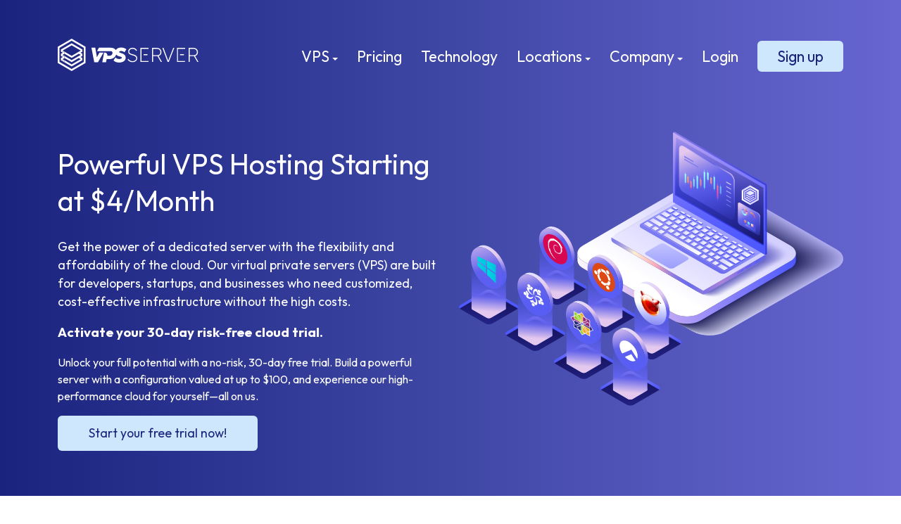

--- FILE ---
content_type: text/html; charset=UTF-8
request_url: https://www.vpsserver.com/
body_size: 19328
content:
<!DOCTYPE html>
<html lang="en">
<head>

        <script async>
            </script>
    <meta charset="utf-8">
    <title>Low-Cost VPS Servers | Fast, Reliable VPS Hosting | VPSserver.com</title>

    <meta itemprop="name" content="Low-Cost VPS Servers | Fast, Reliable VPS Hosting | VPSserver.com"/>
    <meta itemprop="description"
          content="Deploy powerful cloud servers in minutes starting at $4/month. Flexible VPS hosting with full root access, instant scaling, and 24/7 support."
    />
    <meta itemprop="image" content="https://www.vpsserver.com/design/img/logo-purple.svg"/>

    <meta name="twitter:card" content="summary_large_image"/>
    <meta name="twitter:site" content="@vpsservercom"/>
    <meta name="twitter:title"
          content="Low-Cost VPS Servers | Fast, Reliable VPS Hosting |"/>
    <meta name="twitter:description"
          content="Deploy powerful cloud servers in minutes starting at $4/month. Flexible VPS hosting with full root access, instant scaling,"/>
    <meta name="twitter:image" content="https://www.vpsserver.com/design/img/logo-purple.svg"/>
    <meta name="twitter:image:alt" content="VPSServer.com"/>
            <meta name='robots' content='index, follow'/>
    
    <meta property="og:title" content="Low-Cost VPS Servers | Fast, Reliable VPS Hosting | VPSserver.com"/>
    <meta property="og:url"
          content="https://www.vpsserver.com/"/>
    <meta property="og:image" content="https://www.vpsserver.com/design/img/logo-purple.svg"/>
    <meta property="og:description"
          content="Deploy powerful cloud servers in minutes starting at $4/month."/>
    <meta property="og:site_name" content="VPSServer.com"/>
    <meta property="og:type" content="website"/>

    <meta property="fb:admins" content="1734207020188222"/>

    <link rel="apple-touch-icon" sizes="180x180" href="/apple-touch-icon.png">
    <link rel="icon" type="image/png" sizes="32x32" href="/favicon-32x32.png">
    <link rel="icon" type="image/png" sizes="16x16" href="/favicon-16x16.png">
    <link rel="manifest" href="/webmanifest.json">
    <link rel="mask-icon" href="/safari-pinned-tab.svg" color="#5956E4">
    <meta name="msapplication-TileColor" content="#5956E4">
    <meta name="theme-color" content="#5956E4"/>

        
            <meta property="article:modified_time" content="2026-01-04T13:35:21+00:00"/>
    
        <link rel="alternate" hreflang="x-default" href="https://www.vpsserver.com/">
    <link rel="alternate" hreflang="en" href="https://www.vpsserver.com/">
    <link rel="alternate" hreflang="en-gb" href="https://www.vpsserver.com/en-gb/">
    <link rel="alternate" hreflang="en-au" href="https://www.vpsserver.com/en-au/">
    <link rel="alternate" hreflang="en-ca" href="https://www.vpsserver.com/en-ca/">
    <link rel="alternate" hreflang="en-us" href="https://www.vpsserver.com/en-us/">
    <link rel="alternate" hreflang="de" href="https://www.vpsserver.com/de/">

    <script type="application/ld+json">
        {
  "@context": "https://schema.org",
  "@graph": [{
            "@context": "https://schema.org",
            "@id": "https://www.vpsserver.com#organization",
            "@type": "Organization",
            "name": "VPSServer.com",
            "legalName": "Kamatera Inc",
            "url": "https://www.vpsserver.com",
            "logo": "https://www.vpsserver.com/static_content/vpsserver_com_frontend/img/vps-server-logo.png",
            "image": "https://www.vpsserver.com/static_content/vpsserver_com_frontend/img/vps-server-logo.png",
            "email": "info@vpsserver.com",
            "foundingDate": "1995",
            "address": {
                "@type": "PostalAddress",
                "addressLocality": "New York City",
                "addressRegion": "NY",
                "postalCode": "10017",
                "streetAddress": "315 Madison Ave"
            },
            "contactPoint": {
                "@type": "ContactPoint",
                "contactType": "Sales",
                "email": "support@vpsserver.com",
                "telephone": "+ 1 (332) 2416192",
                "url": "https://www.vpsserver.com/contact/"
            },
            "sameAs": [
                "https://twitter.com/vpsservercom",
                "https://www.facebook.com/vpsservercom",
                "https://www.youtube.com/@user-hg5sp7wn9x",
                "https://www.linkedin.com/company/vpsserver.com/",
                "https://github.com/VPSServerCom"
            ]
        },{
            "@type": "WebSite",
              "@id": "https://www.vpsserver.com#website",
              "url": "https://www.vpsserver.com",
              "name": "VPSServer.com",
              "publisher": {
                  "@id": "https://www.vpsserver.com#organization"
              },
              "inLanguage": "en-US",
              "image": {
                "@type": "ImageObject",
                "url": "https://www.vpsserver.com/static_content/vpsserver_com_frontend/img/vps-server-logo.png"
              }
            },{
      "@type": "WebPage",
      "@id": "https://www.vpsserver.com/#webpage",
      "url": "https://www.vpsserver.com/",
      "inLanguage": "en-US",
      "name": "LowCost VPS Servers  Fast, Reliable VPS Hosting  VPSserver.com",
      "description": "Deploy powerful cloud servers in minutes starting at 4month. Flexible VPS hosting with full root access, instant scaling, and 247 support.",
      
      "isPartOf": {
        "@id": "https://www.vpsserver.com#website"
      },
      "mentions": [
    {
      "@type": "Thing",
      "name": "Web hosting service",
      "description": "A Web Hosting Service operates as an internet-based platform that assists individuals and organizations in making their websites visible on the World Wide Web. In essence, this service functions like a digital real estate agent, offering server space for clients to store their website content and data. These services, crucial for enabling the public visibility and operation of websites and web applications on the internet, also provide additional specialized services specifically designed to optimize website performance and functionality.",
      "SameAs": [
        "https://www.wikidata.org/wiki/Q5892272",
        "https://en.wikipedia.org/wiki/Web_hosting_service"
      ]
    }
  ],
      "about": [
        {
            "@id": "https://www.vpsserver.com#organization"
        },
        {
      "@type": "Thing",
      "name": "Virtual private server",
      "description": "A Virtual Private Server (VPS) is one of many virtual machines operating on a single physical computer, designed to function as a distinct partition of that machine. It is frequently employed for hosting websites, applications, and various online services. This configuration is set up to simulate the capabilities of a dedicated server within the context of a shared hosting environment, hence offering the benefits inherent in both shared and dedicated hosting.",
      "SameAs": [
        "https://www.wikidata.org/wiki/Q878048",
        "https://en.wikipedia.org/wiki/Virtual_private_server"
      ]
    },
    {
      "@type": "Thing",
      "name": "Cloud Computing",
      "description": "Cloud Computing is a form of Internet-based computing, where shared resources, software, and information are provided to computers and other devices on-demand. Conceptually akin to a large pool of computing resources, it is used predominantly for storing data, running applications, and providing various services over the internet. The essence of cloud computing is to mirror the expansive capabilities of a complete data center within a virtualized environment, offering the advantages of both on-premise and remote infrastructure.",
      "SameAs": [
        "https://www.wikidata.org/wiki/Q483639",
        "https://en.wikipedia.org/wiki/Cloud_computing"
      ]
    }
      ]
    }]}


    </script>

     
    <meta name="viewport" content="width=device-width, initial-scale=1">
<link href="https://www.vpsserver.com/" rel="canonical">
<meta name="title" content="Low-Cost VPS Servers | Fast, Reliable VPS Hosting | VPSserver.com">
<meta name="description" content="Deploy powerful cloud servers in minutes starting at $4/month. Flexible VPS hosting with full root access, instant scaling, and 24/7 support.">
<meta name="keywords" content="VPS Server, VPS, VPS hosting, Free VPS, SSD storage, Worldwide VPS, Virtual Private Server, What is a VPS, VPS plans, VPS locations, Physical servers, Cloud technology">
<meta name="language" content="en">
    <link rel="preload" href="/design/fonts/QGYvz_MVcBeNP4NJtEtqUYLknw.woff2" as="font" type="font/woff2" crossorigin>
    <style>
        :root{--vps-font-family:Outfit, sans-serif;--vps-main-color:#3d46a3;--vps-main-text-color:#ffffff;--vps-main-link-color:var(--vps-main-text-color);--vps-grey-color:#ECEFF1;--vps-secondary-color:#CEE7FC;--vps-secondary-text-color:#1A237E;--vps-secondary-link-color:var(--vps-tertiary-text-color);--vps-tertiary-color:#1A237E;--vps-tertiary-text-color:var(--vps-main-text-color);--vps-tertiary-link-color:var(--vps-tertiary-text-color);--vps-body-font-size:1rem;--vps-body-font-weight:200;--vps-body-line-height:1.5;--vps-body-color:#424242;--vps-body-bg:#ffffff;--vps-link-color:var(--vps-main-color);--vps-link-hover-color:var(--vps-tertiary-color);--vps-link-secundaire-color:#ffffff;--vps-link-secundaire-hover-color:var(--vps-tertiary-color);--vps-quaternary-color:#CEE7FC;--vps-quaternary-text-color:var(--vps-body-color);--vps-quaternary-link-color:var(--vps-link-color);--vps-menu-background:#FFFFFF;--vps-menu-main-link-color:var(--vps-tertiary-color);--vps-menu-sub-link-color:var(--vps-secondary-color);--vps-warning-color:#FF5252;--vps-success-color:#5ca65c}*,*::before,*::after{box-sizing:border-box}@font-face{font-family:'Outfit';font-style:normal;font-weight:200;font-display:swap;src:url(/design/fonts/QGYvz_MVcBeNP4NJtEtqUYLknw.woff2) format('woff2')}@font-face{font-family:'Outfit';font-style:normal;font-weight:400;font-display:swap;src:url(/design/fonts/QGYvz_MVcBeNP4NJtEtqUYLknw.woff2) format('woff2')}@font-face{font-family:'Outfit';font-style:normal;font-weight:500;font-display:swap;src:url(/design/fonts/QGYvz_MVcBeNP4NJtEtqUYLknw.woff2) format('woff2')}@font-face{font-family:'Outfit';font-style:normal;font-weight:700;font-display:swap;src:url(/design/fonts/QGYvz_MVcBeNP4NJtEtqUYLknw.woff2) format('woff2')}body{margin:0;font-family:var(--vps-font-family);font-size:var(--vps-body-font-size);font-weight:var(--vps-body-font-weight);line-height:var(--vps-body-line-height);color:var(--vps-body-color);background-color:var(--vps-body-bg);-webkit-text-size-adjust:100%;-webkit-tap-highlight-color:#fff0;text-rendering:optimizeSpeed}input{font-family:var(--vps-font-family)}a{color:var(--vps-link-color);text-decoration:none}a:hover{color:var(--vps-link-hover-color)}h1{font-size:2.5em;font-weight:400}h2{font-size:3.25em;font-weight:400}h1,h2,h3{line-height:1.3em}strong{font-weight:400}.header-bg{background:#1a237e;background:-moz-linear-gradient(90deg,rgb(26 35 126) 0%,rgb(61 70 163) 48%,rgb(103 101 209 / .9920343137254902) 100%);background:-webkit-linear-gradient(90deg,rgb(26 35 126) 0%,rgb(61 70 163) 48%,rgb(103 101 209 / .9920343137254902) 100%);background:linear-gradient(90deg,rgb(26 35 126) 0%,rgb(61 70 163) 48%,rgb(103 101 209 / .9920343137254902) 100%);color:var(--vps-main-text-color)}.main-bg{background-color:var(--vps-main-color);color:var(--vps-main-text-color)}.header-bg a{color:var(--vps-main-link-color)}.main-bg a{color:var(--vps-main-link-color)}.grey-bg{background-color:var(--vps-grey-color)}.secondary-bg{background-color:var(--vps-secondary-color);color:var(--vps-secondary-text-color)}.tertiary-bg{background-color:var(--vps-tertiary-color);color:var(--vps-tertiary-text-color)}.tertiary-bg a{color:var(--vps-tertiary-link-color)}.quaternary-bg{background-color:var(--vps-quaternary-color);color:var(--vps-quaternary-text-color)}.quaternary-bg a{color:var(--vps-quaternary-link-color)}.white-bg{background:#ffffff!important;color:var(--vps-body-color)!important}.white-bg a{color:var(--vps-main-color)!important}.text-aligned-right{text-align:right}.secondary-color{color:var(--vps-secondary-color)!important}.primary-color{color:var(--vps-main-color)!important}.tertiary-color{color:var(--vps-tertiary-color)!important}.text-center{text-align:center}.header-text-center h1,.header-text-center h2,.header-text-center h3{text-align:center}.fw400{font-weight:400!important}.fw500{font-weight:500!important}.fw600{font-weight:600!important}.no-padding{padding:0!important}.no-margin{margin:0!important}.no-margin-top{margin-top:0!important}.fs-large{font-size:1.3em!important}.fs-extra-large{font-size:1.8em!important}.fs-xxl{font-size:2em!important}.fs-mid{font-size:1.1em!important}.fs-small{font-size:0.9em!important}.fs-extra-small{font-size:0.6em!important}.h100{height:100%}.hide{display:none!important}.hide.content-visibility-hidden{content-visibility:hidden}.align-items-center{align-items:center}.justify-content-center{justify-content:center}.d-flex{display:flex!important}.btn{--vps-btn-padding-x:2.75rem;--vps-btn-padding-y:0.75rem;--vps-btn-font-size:1.1rem;--vps-btn-line-height:1.5;--vps-btn-color:var(--vps-main-text-color);--vps-btn-hover-color:var(--vps-main-text-color);--vps-btn-bg:transparent;--vps-btn-border-radius:0.375rem;--vps-btn-disabled-opacity:0.65;--vps-btn-disabled-color:var(--vps-main-text-color);--vps-btn-disabled-bg:transparent;display:inline-block;padding:var(--vps-btn-padding-y) var(--vps-btn-padding-x);font-size:var(--vps-btn-font-size);line-height:var(--vps-btn-line-height);color:var(--vps-btn-color)!important;text-align:center;text-decoration:none;cursor:pointer;-webkit-user-select:none;-moz-user-select:none;user-select:none;border-radius:var(--vps-btn-border-radius);background-color:var(--vps-btn-bg);transition:color 0.15s ease-in-out,background-color 0.15s ease-in-out,border-color 0.15s ease-in-out,box-shadow 0.15s ease-in-out,fiLter 0.15s ease-in-out;border:0}.btn:hover{color:var(--vps-btn-hover-color)}.btn.btn-small{--vps-btn-padding-x:1.75rem;--vps-btn-padding-y:0.375rem}.btn.btn-middle{--vps-btn-padding-x:2.25rem;--vps-btn-padding-y:0.58rem}.btn.btn-wide{--vps-btn-padding-x:4.75rem}@media (prefers-reduced-motion:reduce){.btn{transition:none}}.btn:disabled,.btn.disabled{color:var(--vps-btn-disabled-color);pointer-events:none;background-color:var(--vps-btn-disabled-bg);opacity:var(--vps-btn-disabled-opacity)}.btn-secondary{--vps-btn-bg:var(--vps-secondary-color);--vps-btn-disabled-bg:var(--vps-secondary-color);--vps-btn-color:var(--vps-secondary-text-color);font-weight:400}.btn-secondary.hollow{--vps-btn-color:var(--vps-secondary-color);border:solid 2px var(--vps-secondary-color);--vps-btn-bg:transparent}.btn-primary{--vps-btn-bg:var(--vps-main-color);--vps-btn-disabled-bg:var(--vps-main-color)}.btn-primary.hollow{--vps-btn-color:var(--vps-main-color);border:solid 2px var(--vps-main-color);--vps-btn-bg:transparent}.btn-tertiary{--vps-btn-bg:var(--vps-tertiary-color);--vps-btn-disabled-bg:var(--vps-tertiary-color)}.btn-tertiary.hollow{--vps-btn-color:var(--vps-tertiary-color);border:solid 2px var(--vps-tertiary-color);--vps-btn-bg:transparent}.uppercase{text-transform:uppercase}.lowercase{text-transform:lowercase}.clearfix::after{display:block;clear:both;content:""}.strikethrough{text-decoration:line-through}.full-width{width:100%}img{max-width:100%}.content.padding-y,.col.padding-y,.row.padding-y,.container.padding-y{padding-top:3rem;padding-bottom:3rem}.content.padding-y-big,.col.padding-y-big,.row.padding-y-big,.container.padding-y-big{padding-top:4rem;padding-bottom:4rem}@media (max-width:991px){.col.padding-y,.row.padding-y,.container.padding-y{padding-top:1.5rem;padding-bottom:1.5rem}.col.padding-y-big,.row.padding-y-big,.container.padding-y-big{padding-top:2rem;padding-bottom:2rem}h2{font-size:1.5em}}.no-padding-bottom{padding-bottom:0!important}.no-padding-top{padding-top:0!important}.small-padding-top{padding-top:1em!important}input.input-control,select.input-control{--vps-input-padding-x:1.25rem;--vps-input-padding-y:0.58rem;--vps-input-line-height:1.5;border-radius:5px;border:0;box-shadow:none;height:auto;padding:var(--vps-input-padding-y) var(--vps-input-padding-x);line-height:var(--vps-input-line-height);outline:0;height:49px;font-size:1em}select.input-control.secondary{height:40px;padding-right:40px;width:100%}header.content .header{min-height:400px}div.header .logo{width:250px;display:flex;align-items:center}div.header .logo>#logo{display:inline-block;width:250px;height:54px;background-image:url("data:image/svg+xml,%3C%3Fxml version='1.0' encoding='UTF-8'%3F%3E%3Csvg id='b' xmlns='http://www.w3.org/2000/svg' viewBox='0 0 240.07483 54.85788'%3E%3Cg id='c'%3E%3Cg%3E%3Cg%3E%3Cg%3E%3Cpath d='M42.08455,21.80865l.00037,.00019v-3.45127L23.75445,7.77442,5.42397,18.35747v.16438l-.00037-.00019v3.45127l3.15966,1.82423-3.15929,1.82404v.16438l-.00037-.00019v3.45127l3.15966,1.82418-3.15929,1.82399v.16438l-.00037-.00019v3.45127l18.33048,10.58314,18.33048-10.58305v-.16438l.00037,.00019v-3.45127l-3.15929-1.82423,3.15892-1.82395v-.16438l.00037,.00019v-3.45127l-3.15966-1.82423,3.15929-1.82404v-.16438Zm-33.60074,.87619c-.22376-.29212-.22338-.66834,.00074-.84019,.2245-.1719,.58777-.0744,.81153,.21777s.22338,.66834-.00074,.84024c-.22413,.17185-.58777,.07435-.81153-.21782Zm0,7.15246c-.22376-.29212-.22338-.6683,.00074-.84019,.2245-.1719,.58777-.0744,.81153,.21777s.22338,.66834-.00074,.84024c-.22413,.17185-.58777,.07435-.81153-.21782Zm.81153,7.41509c-.22413,.17185-.58777,.07435-.81153-.21777-.22376-.29217-.22338-.66834,.00074-.84024,.2245-.17185,.58777-.07435,.81153,.21777,.22376,.29217,.22338,.66834-.00074,.84024Zm2.57893,1.44105c-.2245,.1719-.58777,.0744-.81153-.21777-.22413-.29217-.22376-.66834,.00074-.84019,.22413-.1719,.5874-.0744,.81153,.21777,.22376,.29217,.22338,.66834-.00074,.84019Zm27.3638-4.00087l-15.484,8.93958-15.48363-8.93944,3.30178-1.90619,12.18185,7.0333,12.18259-7.03344,3.30141,1.90619Zm-28.17459-4.25436c.22413-.1719,.5874-.0744,.81153,.21777,.22376,.29217,.22338,.66834-.00074,.84019-.2245,.1719-.58777,.0744-.81153-.21777-.22413-.29217-.22376-.66834,.00074-.84019Zm28.17459-3.00928l-15.484,8.93958-15.48363-8.93944,3.30178-1.90623,12.18185,7.03326,12.18259-7.0334,3.30141,1.90623Zm-28.17459-4.14323c.22413-.17185,.5874-.07435,.81153,.21782,.22376,.29217,.22338,.66834-.00074,.84019-.2245,.1719-.58777,.0744-.81153-.21777-.22413-.29217-.22376-.66834,.00074-.84024Zm12.69059,5.81907l-15.48363-8.93944,15.484-8.93958,15.48363,8.93944-15.484,8.93958Z' fill='%23fff'/%3E%3Cpath d='M47.50861,13.71455l-.0003,27.42896-23.75398,13.71437L0,41.14365,.00011,13.71437,23.75409,0l23.75451,13.71455Zm-3.03957,25.67363l-.00046-23.91847L23.75462,3.50976,3.04003,15.46933v23.91916s20.71441,11.95926,20.71441,11.95926l20.7146-11.95958Z' fill='%23fff'/%3E%3C/g%3E%3Cg%3E%3Cpath d='M107.87787,24.33836c-1.9977-.62209-3.08012-1.07973-3.08012-1.71732,0-1.41403,2.25719-1.72339,3.1273-1.72339,1.94243,0,3.8761,.63085,5.30631,1.73013l.59176,.45494,3.33557-5.12096-.56413-.38013c-2.60294-1.75102-5.35618-2.60227-8.41743-2.60227-4.32363,0-7.60663,1.69605-9.08308,4.44866-1.51656-2.59106-4.60696-4.08875-8.79108-4.08875h-20.12094l-3.12848,5.70261h12.5101l.04524-.07793-.01508,.07793h10.34925c2.18372,0,3.48789,1.12893,3.48789,3.01947,0,2.96959-2.22686,4.96459-5.54085,4.96459h-3.3423c.56047-2.91452-1.67285-5.61824-4.64077-5.61824h-.7695l-3.21206,16.65074h6.44939l1.00829-5.33057h4.03854c6.14087,0,10.75735-3.09099,12.22294-7.82887,1.27906,1.50148,3.43127,2.62063,6.49505,3.37921,1.49962,.36732,3.22031,.9146,3.22031,1.88649,0,1.70115-2.71348,2.33537-4.42406,2.33537-2.47354,0-4.40316-.69151-5.89942-2.11497l-.60389-.57424-3.23851,5.02256,.39361,.39361c.97054,.97054,3.81342,3.22773,9.2397,3.22773,5.52468,0,11.09923-2.60766,11.09923-8.43361,0-4.62221-4.07089-6.47837-8.04876-7.68279Z' fill='%23fff'/%3E%3Cpolygon points='71.18765 23.40771 66.82122 31.3667 64.03361 15.33927 57.46425 15.33927 62.30887 40.09417 68.49608 40.09417 78.18929 23.40771 71.18765 23.40771' fill='%23fff'/%3E%3C/g%3E%3C/g%3E%3Cg%3E%3Cg%3E%3Cpath d='M127.4733,39.78529c-1.1345,0-2.2186-.17061-3.25088-.51038-1.03228-.34049-1.98537-.84511-2.85927-1.5153-.87391-.66875-1.63984-1.49154-2.29778-2.46767l1.2252-1.25903c.99916,1.45195,2.11062,2.49071,3.33654,3.1141,1.2252,.62484,2.5303,.93653,3.91386,.93653,1.20288,0,2.28123-.2102,3.23432-.62988s1.70678-.99844,2.26395-1.7363c.55573-.73713,.83359-1.57073,.83359-2.5015,0-.63563-.10798-1.17985-.32394-1.63408-.21596-.45351-.5219-.85087-.91854-1.19136-.39736-.34049-.87391-.64103-1.42964-.90198-.55645-.26059-1.18057-.49886-1.87235-.71482-.6925-.2156-1.4354-.43695-2.2294-.66371-1.08914-.31782-2.05951-.64679-2.91038-.98728s-1.57721-.74901-2.17901-1.22556c-.60108-.47655-1.05459-1.04343-1.36125-1.70174-.30594-.65795-.45927-1.46383-.45927-2.41692,0-.93006,.18716-1.78129,.56149-2.55297,.37433-.77097,.90198-1.44079,1.58297-2.0084,.68099-.56689,1.46851-1.00384,2.36545-1.3105,.89622-.3063,1.86659-.45927,2.91038-.45927,1.22592,0,2.29778,.17601,3.21704,.52766,.91854,.35201,1.72982,.84547,2.43312,1.48039,.70402,.63563,1.33893,1.38465,1.90618,2.24667l-1.25903,1.22556c-.49886-.77133-1.05459-1.44079-1.66791-2.0084-.6126-.56689-1.29934-1.0042-2.05879-1.3105-.76089-.3063-1.61752-.45963-2.57061-.45963-1.08914,0-2.05951,.19904-2.91038,.59568-.85087,.39736-1.5261,.94805-2.02496,1.65099-.49958,.70366-.74937,1.50954-.74937,2.41692,0,.63563,.1195,1.19136,.35777,1.66791s.6126,.89082,1.1237,1.24247c.50966,.35201,1.15681,.66947,1.9393,.95309,.7832,.28398,1.71902,.56149,2.80888,.83395,1.11146,.27211,2.12142,.59028,3.02916,.95309,.90702,.36317,1.69598,.79436,2.36545,1.29322,.66947,.49958,1.18057,1.10102,1.53186,1.80396,.35201,.70402,.52838,1.55489,.52838,2.55333,0,1.27127-.35273,2.41152-1.05531,3.42076-.70402,1.00996-1.66863,1.80396-2.89383,2.38273s-2.62028,.86815-4.18669,.86815Z' fill='%23fff'/%3E%3Cpath d='M161.00138,39.4448V15.61752h8.57782c1.4066,0,2.66059,.31782,3.76197,.95309,1.09994,.63527,1.96809,1.49226,2.603,2.56989,.63635,1.07799,.95309,2.29742,.95309,3.65904s-.3009,2.55297-.90126,3.57409c-.6018,1.02112-1.42964,1.82124-2.48495,2.4-1.05531,.57841-2.25171,.86779-3.59065,.86779h-7.21729v9.80338h-1.70174Zm1.70174-11.50512h7.42173c.97469,0,1.83708-.2156,2.58573-.64679,.75009-.43083,1.33318-1.03228,1.75357-1.80432,.41896-.77097,.62916-1.64487,.62916-2.621,0-1.06611-.23755-2.0192-.7141-2.85927-.47655-.83899-1.14025-1.49766-1.99113-1.97421-.85087-.47655-1.82124-.71482-2.9111-.71482h-6.77386v10.62042Zm13.14028,11.50512l-5.92299-10.24573,1.42964-.88506,6.4672,11.13079h-1.97385Z' fill='%23fff'/%3E%3Cpath d='M187.45038,39.4448l-8.95215-23.82728h1.90618l6.16054,16.47466c.27211,.70402,.50534,1.32742,.69826,1.87235s.38008,1.06683,.56149,1.56569c.1814,.49958,.36281,1.02148,.54421,1.56569,.1814,.54493,.38584,1.18057,.61332,1.90618h-.91854c.31674-.97541,.5946-1.82124,.83359-2.53606,.23755-.71482,.48086-1.4174,.73138-2.1099,.24907-.69178,.56725-1.51458,.95309-2.46767l6.39953-16.27094h1.83852l-9.39558,23.82728h-1.97385Z' fill='%23fff'/%3E%3Cpath d='M223.25896,39.4448V15.61752h8.57782c1.4066,0,2.66059,.31782,3.76197,.95309,1.09994,.63527,1.96809,1.49226,2.603,2.56989,.63635,1.07799,.95309,2.29742,.95309,3.65904s-.3009,2.55297-.90126,3.57409c-.6018,1.02112-1.42964,1.82124-2.48495,2.4-1.05531,.57841-2.25171,.86779-3.59065,.86779h-7.21729v9.80338h-1.70174Zm1.70174-11.50512h7.42173c.97469,0,1.83708-.2156,2.58573-.64679,.75009-.43083,1.33318-1.03228,1.75357-1.80432,.41896-.77097,.62916-1.64487,.62916-2.621,0-1.06611-.23755-2.0192-.7141-2.85927-.47655-.83899-1.14025-1.49766-1.99113-1.97421s-1.82124-.71482-2.9111-.71482h-6.77386v10.62042Zm13.14028,11.50512l-5.92299-10.24573,1.42964-.88506,6.4672,11.13079h-1.97385Z' fill='%23fff'/%3E%3C/g%3E%3Cpath d='M141.08868,39.4448V15.61752h13.85438v1.70174h-12.15263v20.42379h12.01586v1.70174h-13.7176Zm5.24648-11.43709v-1.7021h6.66716v1.7021h-6.66716Z' fill='%23fff'/%3E%3Cpath d='M203.34627,39.4448V15.61752h13.85438v1.70174h-12.15263v20.42379h12.01586v1.70174h-13.7176Zm5.24648-11.43709v-1.7021h6.66716v1.7021h-6.66716Z' fill='%23fff'/%3E%3C/g%3E%3C/g%3E%3C/g%3E%3C/svg%3E");background-repeat:no-repeat;text-indent:100%;white-space:nowrap;overflow:hidden}div.header .logo.w200{width:200px!important}div.header .logo.w200>#logo{width:200px!important;height:46px!important}@media (min-width:1200px){div.header .logo{width:300px}div.header .logo>#logo{width:300px;height:69px}}@media (min-width:992px){.header-bg-image{background:url(/design/img/women.svg);background-position:right bottom;background-repeat:no-repeat}}.chat-launcher{position:fixed;z-index:2147483003;bottom:20px;right:20px;width:60px;height:60px;border-radius:50%;background:var(--vps-main-color);cursor:pointer;box-shadow:0 1px 6px 0 rgb(0 0 0 / .06),0 2px 32px 0 rgb(0 0 0 / .16);animation:intercom-lightweight-app-launcher 250ms ease}.chat-launcher .loader{margin:auto;border:4px solid #fff;border-radius:50%;border-top:4px solid gray;width:50px;height:50px;animation:spinner 4s linear infinite;margin-top:5px}.chat-launcher .loader svg{display:none}@keyframes spinner{0%{transform:rotate(0deg)}100%{transform:rotate(360deg)}}.chat-launcher:focus{outline:0}.chat-launcher-icon{opacity:1;transform:rotate(0deg) scale(1);display:flex;align-items:center;justify-content:center;position:absolute;top:0;left:0;width:60px;height:60px;transition:transform 100ms linear,opacity 80ms linear}.chat-launcher-icon img,.chat-launcher-icon svg{width:28px;height:32px;filter:invert(100%)}@media (max-width:1199px){.Boothide{display:none!important}}.box-border-radius{border-radius:20px}.w100{width:100%}.w80{width:80%}.sticky{position:sticky;top:30px}.float-right{float:right}.float-left{float:left}.vh100{min-height:100vh}@media (max-width:575px){.sm-vh100{min-height:100vh}header.content .header.sm-vh100{min-height:max(100vh, 400px)}}.pointer-events-none{pointer-events:none}@media (min-width:992px){.show-only-small{display:none}}@media (max-width:991px){.show-only-small{display:block}}.show-only-large{display:block}@media (max-width:991px){.show-only-large{display:none}}.position-sticky{position:sticky}.px-5{padding-left:5px;padding-right:5px}.px-40{padding-left:40px;padding-right:40px}.py-5{padding-top:5px;padding-bottom:5px}.py-10{padding-bottom:10px;padding-top:10px}.py-20{padding-bottom:20px;padding-top:20px}.py-30{padding-bottom:30px;padding-top:30px}.justify-content-between{justify-content:space-between}.top-0{top:0}.z-index-9{z-index:9}.container.m-w-700{max-width:700px}.bg-white{background:#fff}.text-c-primary{color:#1A237E}.text-c-white{color:#fff}.rounded-6{border-radius:6px}.font-weight-400{font-weight:400}.fs-21{font-size:21px}.fs-30{font-size:30px}.fs-1_5-rem{font-size:1.5rem}.fs-40{font-size:40px}@media (min-width:992px){.lg-fs-40{font-size:40px}}.fs-90{font-size:90px}.w-100{width:100%}.max-w-400{max-width:400px}.h-70p{height:70%}.flex-direction-column{flex-direction:column}.m-0{margin:0}.p-0{padding:0}.mt-60{margin-top:60px}.content iframe{width:100%}.media-block .row{align-items:center;justify-content:space-between}.media-block .img-col{display:flex;align-items:center;justify-content:center;padding:2rem 1rem}.media-block .img-col video,.media-block .img-col iframe{width:100%;max-width:500px;height:auto;border-radius:16px;box-shadow:0 10px 30px rgb(0 0 0 / .15);aspect-ratio:16/9}.media-block .img-col .video-placeholder{width:100%;max-width:500px;height:auto;aspect-ratio:16/9;border-radius:16px;box-shadow:0 10px 30px rgb(0 0 0 / .15);background:#000;display:flex;align-items:center;justify-content:center;position:relative;cursor:pointer;overflow:hidden}.media-block .video-poster{position:absolute;top:0;left:0;width:100%;height:100%;z-index:10;display:flex;justify-content:center;align-items:center;transition:opacity 0.3s ease}.media-block .video-poster.hidden{display:none}.media-block .video-poster img{width:100%;height:100%;object-fit:cover;border-radius:16px}.media-block .custom-play-button{position:absolute;width:80px;height:80px;background:rgb(255 255 255 / .95);border-radius:50%;display:flex;align-items:center;justify-content:center;transition:transform 0.3s ease,background 0.3s ease;box-shadow:0 4px 20px rgb(0 0 0 / .3)}.media-block .video-poster:hover .custom-play-button{transform:scale(1.1);background:rgb(255 255 255)}.media-block .custom-play-button::after{content:'';width:0;height:0;border-left:25px solid var(--vps-main-color);border-top:15px solid #fff0;border-bottom:15px solid #fff0;margin-left:5px}.media-block .youtube-iframe{position:absolute;top:0;left:0;width:100%;height:100%;z-index:5}.media-block .youtube-iframe iframe{width:100%;height:100%;border-radius:16px}.media-block h2{font-size:28px;line-height:1.15}.media-block ul li p{font-weight:400;font-size:16px;color:inherit;margin:0 0 .25rem 0}.media-block .content-col>p{margin-block:1.5rem}.media-block ul{list-style:none;padding:0;margin:0}.media-block ul li{position:relative;padding-left:2.5rem;margin-bottom:1.5rem}.media-block ul li::before{content:'';position:absolute;left:0;top:0;width:24px;height:24px;background:#e8f4fd;border-radius:50%;display:flex;align-items:center;justify-content:center;background-image:url("data:image/svg+xml,%3Csvg width='11' height='8' viewBox='0 0 11 8' fill='none' xmlns='http://www.w3.org/2000/svg'%3E%3Cpath d='M0.666504 4.66699L3.33317 7.33366L9.99984 0.666992' stroke='%23155DFC' stroke-width='1.33333' stroke-linecap='round' stroke-linejoin='round'/%3E%3C/svg%3E");background-repeat:no-repeat;background-position:center;background-size:11px 8px}@media (max-width:991px){.media-block .row{flex-direction:column;gap:20px}.media-block h2{font-size:24px;margin-top:1rem}.media-block .img-col{padding:1rem}.media-block .img-col video,.media-block .img-col iframe,.media-block .img-col .video-placeholder{max-width:100%}}@media (max-width:767px){.media-block .row{gap:20px}.media-block h2{font-size:22px}.media-block ul li{padding-left:2rem;margin-bottom:1rem}.media-block ul li::before{width:24px;height:24px;font-size:14px}}.sign-up-header{padding:30px;border-radius:20px}.sign-up-header p.header-text{margin-top:0;font-size:1.2em}.sign-up-header input{width:100%;margin-bottom:20px}.container{--bs-gutter-x:1.5rem;--bs-gutter-y:0;width:100%;padding-right:calc(var(--bs-gutter-x) * 0.5);padding-left:calc(var(--bs-gutter-x) * 0.5);margin-right:auto;margin-left:auto}@media (min-width:576px){.container{max-width:540px}}@media (min-width:768px){.container{max-width:720px}}@media (min-width:992px){.container{max-width:960px}}@media (min-width:1200px){.container{max-width:1140px}}.row{--bs-gutter-x:1.5rem;--bs-gutter-y:0;display:flex;flex-wrap:wrap;margin-top:calc(-1 * var(--bs-gutter-y));margin-right:calc(-0.5 * var(--bs-gutter-x));margin-left:calc(-0.5 * var(--bs-gutter-x))}.row>*{flex-shrink:0;width:100%;max-width:100%;padding-right:calc(var(--bs-gutter-x) * 0.5);padding-left:calc(var(--bs-gutter-x) * 0.5);margin-top:var(--bs-gutter-y)}.col{flex:1 0 0%}@media (min-width:100px){.row-cols-sm-auto>*{flex:0 0 auto;width:auto}.row-cols-sm-1>*{flex:0 0 auto;width:100%}.row-cols-sm-2>*{flex:0 0 auto;width:50%}.row-cols-sm-3>*{flex:0 0 auto;width:33.3333333333%}.row-cols-sm-4>*{flex:0 0 auto;width:25%}.row-cols-sm-5>*{flex:0 0 auto;width:20%}.row-cols-sm-6>*{flex:0 0 auto;width:16.6666666667%}.col-sm{flex:1 0 0%}.col-sm-1{flex:0 0 auto;width:8.33333333%}.col-sm-2{flex:0 0 auto;width:16.66666667%}.col-sm-3{flex:0 0 auto;width:25%}.col-sm-4{flex:0 0 auto;width:33.33333333%}.col-sm-5{flex:0 0 auto;width:41.66666667%}.col-sm-6{flex:0 0 auto;width:50%}.col-sm-7{flex:0 0 auto;width:58.33333333%}.col-sm-8{flex:0 0 auto;width:66.66666667%}.col-sm-9{flex:0 0 auto;width:75%}.col-sm-10{flex:0 0 auto;width:83.33333333%}.col-sm-11{flex:0 0 auto;width:91.66666667%}.col-sm-12{flex:0 0 auto;width:100%}}@media (min-width:992px){.col-lg{flex:1 0 0%}.row-cols-lg-auto>*{flex:0 0 auto;width:auto}.row-cols-lg-1>*{flex:0 0 auto;width:100%}.row-cols-lg-2>*{flex:0 0 auto;width:50%}.row-cols-lg-3>*{flex:0 0 auto;width:33.3333333333%}.row-cols-lg-4>*{flex:0 0 auto;width:25%}.row-cols-lg-5>*{flex:0 0 auto;width:20%}.row-cols-lg-6>*{flex:0 0 auto;width:16.6666666667%}.col-lg-auto{flex:0 0 auto;width:auto}.col-lg-1{flex:0 0 auto;width:8.33333333%}.col-lg-2{flex:0 0 auto;width:16.66666667%}.col-lg-3{flex:0 0 auto;width:25%}.col-lg-4{flex:0 0 auto;width:33.33333333%}.col-lg-5{flex:0 0 auto;width:41.66666667%}.col-lg-6{flex:0 0 auto;width:50%}.col-lg-7{flex:0 0 auto;width:58.33333333%}.col-lg-8{flex:0 0 auto;width:66.66666667%}.col-lg-9{flex:0 0 auto;width:75%}.col-lg-10{flex:0 0 auto;width:83.33333333%}.col-lg-11{flex:0 0 auto;width:91.66666667%}.col-lg-12{flex:0 0 auto;width:100%}}.sm-show{display:none}@media (max-width:991px){h1{font-size:1.8em}.sm-hide,.sm-hide.d-flex{display:none!important}.sm-show{display:block}.sm-text-center{text-align:center}div.mobile-menu{width:50px;position:absolute;padding:0;-webkit-box-sizing:content-box;-moz-box-sizing:content-box;box-sizing:content-box;right:10px;top:10px}.blog div.mobile-menu{top:60px}div.mobile-menu *{box-sizing:content-box}a.mobile-menu-reveal{width:22px;height:22px;padding:13px 13px 11px;top:13px;right:0;cursor:pointer;color:#fff;text-decoration:none;text-indent:-9999em;line-height:22px;font-size:1px;display:block}a.mobile-menu-reveal span{display:block;background:#fff;height:3px;margin-top:3px}div.header .logo{width:200px;height:49px}div.header .logo>#logo{width:200px;height:49px}header div.header nav{padding:1rem 0 1rem!important}}div.promotion-bar{height:50px;display:flex;align-items:center}div.promotion-bar div.promotion{color:var(--vps-secondary-color);font-size:1.15rem;flex:auto}div.promotion-bar .container,div.header nav{display:flex}div.promotion-bar div.links ul>li:before{content:" | "}div.promotion-bar div.links ul>li:first-child:before{content:" "}div.promotion-bar div.links ul>li>a{font-size:1.1rem}div.header .menu{flex:auto}div.header nav{padding:3rem 0 1.5rem;font-weight:400}header.blog div.header nav{padding:3rem 0 3rem}div.header nav ul>li:not(.hasBtn){padding:.75em}div.header nav ul>li.hasBtn{padding:0 0 0 .75em}div.header nav:not(.mobile) ul>li>a{font-size:1.35em;transition:color 0.15s ease-in-out}header ul{list-style:none;margin:0;padding:0}header ul>li{display:inline-block}@media (min-width:1200px){div.menu{padding-top:4px}}.arrow-up{width:0;height:0;border-left:4px solid #fff0;border-right:4px solid #fff0;border-bottom:4px solid #fff}.arrow-down{width:0;height:0;border-left:4px solid #fff0;border-right:4px solid #fff0;border-top:4px solid #fff}li .arrow{position:relative;top:-2px}li .open,.h-menu-dropdown-holder{display:none}li .closed{display:inline-block}    </style>
    </head>
<body class="ContentPages view"><noscript><iframe src="https://load.abc.vpsserver.com/ns.html?id=GTM-M342K8" height="0" width="0" style="display:none;visibility:hidden"></iframe></noscript>
    <header class="content">
                    
        <div class="header header-bg">
                <div class="mobile-menu sm-show">
    <a href="javascript:;" onclick="openMobile(this)" class="mobile-menu-reveal">
        <span></span>
        <span></span>
        <span></span>
    </a>
</div>
<nav class="mobile hide">
    <div class="menu-header">
        <div class="logo">
            <a id="mobile-menu-logo" title="VPSServer" href="https://www.vpsserver.com/">VPSServer</a>
        </div>
        <div class="close"><!----> <svg data-v-779a88fd="" data-v-65ef3cd0="" xmlns="http://www.w3.org/2000/svg" viewBox="0 0 24 24" aria-label="close" class="h-nav__mobile-menu-burger h-icon-dark" style="width: 24px; height: 24px;"><g data-v-779a88fd=""><path data-v-779a88fd="" fill-rule="evenodd" clip-rule="evenodd" d="M19 6.41L17.59 5L12 10.59L6.41 5L5 6.41L10.59 12L5 17.59L6.41 19L12 13.41L17.59 19L19 17.59L13.41 12L19 6.41Z"></path></g></svg></div>
    </div>
    <div class="overflow">

        <div class="menu-items">
            <ul class="top-menu">
                <li>
                    <a href="javascript:;" id="menu-features" class="drop-down" title="VPSServer.com">
                        VPS
                        <svg xmlns="http://www.w3.org/2000/svg" viewBox="0 0 24 24" fill="black" class="open"><path d="M0 0h24v24H0z" fill="none"></path><path d="M7.41 15.41L12 10.83l4.59 4.58L18 14l-6-6-6 6z"></path></svg>
                        <svg xmlns="http://www.w3.org/2000/svg" viewBox="0 0 24 24" fill="black" class="closed"><path d="M0 0h24v24H0V0z" fill="none"></path><path d="M7.41 8.59L12 13.17l4.59-4.58L18 10l-6 6-6-6 1.41-1.41z"></path></svg>
                    </a>
                    <div class="sub-menu">
                        <a href="/plans/" title="VPS Plans">VPS Plans</a>
                        <a href="/linux-vps/" title="Linux VPS">Linux VPS</a>
                        <a href="/windows-vps/" title="Windows VPS">Windows VPS</a>
                        <a href="/managed-vps/" title="Managed VPS">Managed VPS</a>
                    </div>
                </li>
                <li><a href="/plans/" id="menu-plans" title="Pricing">Pricing</a></li>
                <li><a href="/technology/" id="menu-plans" title="Technology">Technology</a></li>
                <li>
                    <a href="javascript:;" id="menu-features" class="drop-down" title="Locations">
                        Locations
                        <svg xmlns="http://www.w3.org/2000/svg" viewBox="0 0 24 24" fill="black" class="open"><path d="M0 0h24v24H0z" fill="none"></path><path d="M7.41 15.41L12 10.83l4.59 4.58L18 14l-6-6-6 6z"></path></svg>
                        <svg xmlns="http://www.w3.org/2000/svg" viewBox="0 0 24 24" fill="black" class="closed"><path d="M0 0h24v24H0V0z" fill="none"></path><path d="M7.41 8.59L12 13.17l4.59-4.58L18 10l-6 6-6-6 1.41-1.41z"></path></svg>
                    </a>
                    <div class="sub-menu">

                        <a href="/vps-usa/" title="United States - 8 Locations"><strong>USA</strong> - New York, Chicago, Dallas, Miami, Atlanta, Los Angeles, Seattle & Silicon Valley</a>
                        <a href="/vps-europe/" title="Europe - 6 Locations"><strong>Europe</strong> - Amsterdam, London, Frankfurt, Milan, Madrid & Stockholm</a>
                        <a href="/asia-vps/" title="Asia - 3 Locations"><strong>Asia</strong> - Hong Kong, Singapore & Tokyo</a>
                        <a href="/locations/" title="Other - 3 Locations"><strong>Other</strong> - Sydney, Toronto & Tel Aviv</a>
                        <a href="/locations/" title="16 Locations worldwide"><strong>All</strong> locations</a>
                    </div>
                </li>
                <li>
                    <a href="javascript:;" id="menu-company" class="drop-down" title="Company">
                        Company
                        <svg xmlns="http://www.w3.org/2000/svg" viewBox="0 0 24 24" fill="black" class="open"><path d="M0 0h24v24H0z" fill="none"></path><path d="M7.41 15.41L12 10.83l4.59 4.58L18 14l-6-6-6 6z"></path></svg>
                        <svg xmlns="http://www.w3.org/2000/svg" viewBox="0 0 24 24" fill="black" class="closed"><path d="M0 0h24v24H0V0z" fill="none"></path><path d="M7.41 8.59L12 13.17l4.59-4.58L18 10l-6 6-6-6 1.41-1.41z"></path></svg>
                    </a>
                    <div class="sub-menu">
                        <a href="/about/" title="About">About</a>
                        <a href="/blog/" title="Blogs">Blogs</a>
                        <a href="/faq/" title="FAQ">FAQ</a>
                        <a href="/contact/" title="Contact us">Contact</a>
                    </div>
                </li>
            </ul>
        </div>
        <div class="button">
            <a href="https://www.vpsserver.com/sign-up/" title="Sign-up to our try our servers" class="btn btn-primary btn-wide">
                Sign up
            </a>
            <a href="https://console.vpsserver.com/login" title="Login to our control panel" class="btn btn-primary hollow">
                Log in
            </a>
        </div>
    </div>
</nav>
            <div class="container">
                    <nav>
    <div class="logo w200">
        <a id="logo" title="VPSServer" href="/">VPSServer.com</a>
    </div>
    <div class="menu text-aligned-right sm-hide">
        <ul>
            <li>
                <a href="javascript:;" id="menu-features" class="drop-down"  title="VPSServer.com">
                    VPS
                    <span class="open arrow arrow-up"></span>
                    <span class="closed arrow arrow-down"></span>
                </a>
                <div class="h-menu-dropdown-holder two-cols">
                    <div class="h-menu-dropdown-item-wrapper left-col">
                        <a  href="/linux-vps/" title="Affordable Linux VPS Hosting"  class="h-menu-dropdown-holder__item d-flex">
                            <img loading="lazy" class="icon" data-src="/design/img/menu/linux.svg" />
                            <div>
                                <p class="fs-large fw500 tertiary-color">Linux</p>
                                <p class="fs-small">Affordable Linux VPS Hosting</p>
                            </div>
                        </a>
                        <a   href="/windows-vps/" title="Windows Server Plans" class="h-menu-dropdown-holder__item d-flex">
                            <img loading="lazy" alt="Windows Server options" class="icon" data-src="/design/img/menu/windows.svg" />
                            <div>
                                <p class="fs-large fw500 tertiary-color">Windows Server</p>
                                <p class="fs-small">Get your licensed environment</p>
                            </div>
                        </a>
                        <a   href="/ubuntu-vps/" title="Ubuntu"  class="h-menu-dropdown-holder__item d-flex">
                            <img loading="lazy" alt="Ubuntu Hosting" class="icon" data-src="/design/img/menu/ubuntu.svg" />
                            <div>
                                <p class="fs-large fw500 tertiary-color">Ubuntu</p>
                                <p class="fs-small">Pre-configured Ubuntu templates</p>
                            </div>
                        </a>
                        <a  href="/forex-vps/" title="Forex VPS"  class="h-menu-dropdown-holder__item d-flex">
                            <img loading="lazy" alt="Forex VPS" class="icon" data-src="/design/img/menu/forex.svg" />
                            <div>
                                <p class="fs-large fw500 tertiary-color">Forex VPS</p>
                                <p class="fs-small">24/7 online for trading purpose</p>
                            </div>
                        </a>
                    </div>


                    <div class="h-menu-dropdown-item-wrapper right-col">

                        <a   href="/cloud-server/" title="Cloud server"  class="h-menu-dropdown-holder__item d-flex">
                            <img loading="lazy" alt="Your server in the cloud" class="icon" data-src="/design/img/menu/cloud_server.svg" />
                            <div>
                                <p class="fs-large fw500 tertiary-color">Cloud server</p>
                                <p class="fs-small">Start in the cloud</p>
                            </div>
                        </a>
                        <a   href="/nvme-ssd-vps/" title="NvME SSD" class="h-menu-dropdown-holder__item d-flex">
                            <img loading="lazy" alt="NvME SSD platform" class="icon" data-src="/static_content/vpsserver_com_frontend/img/nvme-server.svg" />
                            <div>
                                <p class="fs-large fw500 tertiary-color">NvME SSD</p>
                                <p class="fs-small">Fast server experience</p>
                            </div>
                        </a>
                        <a   href="/rent-a-vps/" title="VPS Rental" class="h-menu-dropdown-holder__item d-flex">
                            <img loading="lazy" alt="VPS Rental" class="icon" data-src="/design/img/menu/cheap.svg" />
                            <div>
                                <p class="fs-large fw500 tertiary-color">VPS Rental</p>
                                <p class="fs-small">Monthly or Hourly VPS</p>
                            </div>
                        </a>
                        <a   href="/buy-rdp/" title="RDP Server" class="h-menu-dropdown-holder__item d-flex">
                            <img loading="lazy" alt="RDP Server" class="icon" data-src="/static_content/vpsserver_com_frontend/img/rdp.svg" />
                            <div>
                                <p class="fs-large fw500 tertiary-color">RDP Server</p>
                                <p class="fs-small">Reliable remote desktop hosting</p>
                            </div>
                        </a>

                    </div>
                </div>

            </li>
            <li><a title="Server Pricing" href="/plans/">Pricing</a></li>
            <li><a title="Used technology" href="https://www.vpsserver.com/technology/">Technology</a></li>

            <li>
                <a href="javascript:;" id="menu-locations" class="drop-down"  title="Locations">
                    Locations
                    <span class="open arrow arrow-up"></span>
                    <span class="closed arrow arrow-down"></span>
                </a>
                <div class="h-menu-dropdown-holder two-cols locations">
                    <div class="h-menu-dropdown-item-wrapper left-col">
      
                        <a  data-qa="shared-web-hosting-subm" href="/vps-usa/" title="United States" class="h-menu-dropdown-holder__item d-flex">
                            <img loading="lazy" data-src="/design/img/menu/us.svg" alt="USA Hosting" class="icon flagIcon"/>
                            <div>
                                <p class="fs-large fw500 tertiary-color">USA</p>
                                <p class="fs-small">New York, Chicago, Dallas, Miami, Los Angeles, Seattle, Atlanta and Silicon Valley</p>
                            </div>
                        </a>

                        <a  data-qa="shared-web-hosting-subm" href="/vps-europe/" title="Europe" class="h-menu-dropdown-holder__item d-flex">
                            <img loading="lazy" data-src="/static_content/vpsserver_com_frontend/img/EU.svg" alt="Europe Cloud" class="icon flagIcon"/>
                            <div>
                                <p class="fs-large fw500 tertiary-color">Europe</p>
                                <p class="fs-small">Amsterdam, London, Frankfurt, Milan, Madrid and Stockholm</p>
                            </div>
                        </a>

                    </div>
                    <div class="h-menu-dropdown-item-wrapper right-col">
                        <a  data-qa="shared-web-hosting-subm" href="/asia-vps/" title="Asia" class="h-menu-dropdown-holder__item d-flex">
                            <img loading="lazy" data-src="/static_content/vpsserver_com_frontend/img/asia.svg" alt="Asia Hosting" class="icon flagIcon"/>
                            <div>
                                <p class="fs-large fw500 tertiary-color">Asia</p>
                                <p class="fs-small">Hong Kong, Singapore and Tokyo</p>
                            </div>
                        </a>

                        <a  data-qa="shared-web-hosting-subm" href="/locations/" title="Other locations" class="h-menu-dropdown-holder__item d-flex">
                            <img loading="lazy" data-src="/static_content/vpsserver_com_frontend/img/general-flag.svg" alt="Other locations" class="icon flagIcon"/>
                            <div>
                                <p class="fs-large fw500 tertiary-color">All other locations</p>
                                <p class="fs-small">Sydney, Toronto and Tel Aviv</p>
                                <p class="fs-small">View all locations</p>                          
                            </div>
                        </a>


                    </div>
                </div>
            </li>
            <li>
                <a href="javascript:;" id="menu-company" class="drop-down"  title="Company">
                    Company
                    <span class="open arrow arrow-up"></span>
                    <span class="closed arrow arrow-down"></span>
                </a>
                <div class="h-menu-dropdown-holder two-cols locations">
                    <div class="h-menu-dropdown-item-wrapper left-col">
                        <a data-qa="shared-web-hosting-subm" href="/blog/" title="Educational blogs" class="h-menu-dropdown-holder__item d-flex">
                            <img loading="lazy" class="smallIcon" data-src="/static_content/vpsserver_com_frontend/img/blogs.svg" alt="Blogs" />
                            <div>
                                <p class="fs-large fw500 tertiary-color">Blogs</p>
                                <p class="fs-small">Educational blogs for learning</p>
                            </div>
                        </a>
                        <a data-qa="shared-web-hosting-subm" href="/faq/" title="FAQ" class="h-menu-dropdown-holder__item d-flex">
                            <img loading="lazy" class="smallIcon" data-src="/static_content/vpsserver_com_frontend/img/FAQ logo.svg" alt="FAQ" />
                            <div>
                                <p class="fs-large fw500 tertiary-color">FAQ</p>
                                <p class="fs-small">Common questions answered</p>
                            </div>
                        </a>

                    </div>
                    <div class="h-menu-dropdown-item-wrapper right-col">

                        <a  data-qa="shared-web-hosting-subm" href="/about/" title="About" class="h-menu-dropdown-holder__item d-flex">
                            <img loading="lazy" class="smallIcon" data-src="/static_content/vpsserver_com_frontend/img/about-us.svg" alt="About us" />
                            <div>
                                <p class="fs-large fw500 tertiary-color">About</p>
                                <p class="fs-small">About our company</p>
                            </div>
                        </a>
                        <a  data-qa="shared-web-hosting-subm" href="/contact/" title="Contact" class="h-menu-dropdown-holder__item d-flex">
                            <img loading="lazy" class="smallIcon" data-src="/static_content/vpsserver_com_frontend/img/contact.svg" alt="Contact VPSServer" />
                            <div>
                                <p class="fs-large fw500 tertiary-color">Contact</p>
                                <p class="fs-small">Get in touch</p>
                            </div>
                        </a>

                    </div>
                </div>
            </li>
            <li><a title="Login" href="https://console.vpsserver.com/login">Login</a></li>
            <li class="hasBtn md-hide"><a class="btn btn-secondary btn-small" title="Start your journey now" href="https://www.vpsserver.com/sign-up/">Sign up</a></li>
        </ul>
    </div>
</nav>
                <div>
<div class="row row-cols-lg-2 row-cols-sm-1">
                <div class="col padding-y">
                    <h1>Powerful VPS Hosting Starting at $4/Month</h1>
                    <p class="fs-mid">
                      <strong>Get the power of a dedicated server with the flexibility and affordability of the cloud. Our virtual private servers (VPS) are built for developers, startups, and businesses who need customized, cost-effective infrastructure without the high costs. </p>
<img class="header-img sm-show" style="float:right" width="180" height="180"  src="/static_content/vpsserver_com_frontend/img/server-os-templates.svg" alt="Operating System Distros"/> <h3>Activate your 30-day risk-free cloud trial.</h3><p>Unlock your full potential with a no-risk, 30-day free trial. Build a powerful server with a configuration valued at up to $100, and experience our high-performance cloud for yourself—all on us.</p>

                        <a href="https://www.vpsserver.com/sign-up/" class="btn btn-secondary" onclick="buttonLoad(this)" title="Claim your instance now">Start your free trial now!</a>
                    </p>

                </div>
                <div class="col text-aligned-right">
                    <img style="min-height: 500px" class="header-img sm-hide" src="/static_content/vpsserver_com_frontend/img/server-os-templates.svg" alt="Experience our platform"/>
                </div>
            </div>
</div>
</div>            </div>
        </div>
    </header>
<div>
 <div class="content media-block">
   <div class="container padding-y-big">
      <div class="row">
      
         <div class="col col-lg-6 col-sm-12 content-col">
            <h2 class="fw400 tertiary-color no-margin">Experience Lightning-Fast Performance</h2>
            <p class="fw400 tertiary-color">See how our low-cost VPS servers deliver exceptional performance and reliability. With cutting-edge infrastructure and optimized configurations, we ensure your applications run smoothly 24/7.</p>
            <ul class="tertiary-color">
               <li>
                  <p><b>99.9% Uptime Guarantee</b><br>
                  Enterprise-grade infrastructure for uninterrupted service</p>
               </li>
               <li>
                  <p><b>Instant Provisioning</b><br>
                  Your VPS is ready in minutes, not hours or days</p>
               </li>
               <li>
                  <p><b>24/7 Expert Support</b><br>
                  Our technical team is always ready to help you succeed</p>
               </li>
            </ul>
         </div>
      
   
   <div class="col col-lg-6 col-sm-12 img-col">
            <div class="video-placeholder" data-video-id="SSVKc1SSDJo">
               <div class="video-poster">
                  <img alt="Click to play video" data-src="/static_content/vpsserver_com_frontend/img/Thumbnail.png" loading="lazy" class=" lazyload">
                  <div class="custom-play-button"></div>
               </div>
               <div class="youtube-iframe"></div>
            </div>
         </div>
</div>
</div> 
</div>

<style>
.mobile-display{display:none;}
.desktop-display{display:block;}
@media only screen
and (min-device-width : 320px)
and (max-device-width : 480px){
.desktop-display {display:none;}
.mobile-display {display:block;}
}
}

<style>
.mobile-display{display:none;}
.desktop-display{display:block;}
@media only screen
and (min-device-width : 320px)
and (max-device-width : 480px){
.desktop-display {display:none;}
.mobile-display {display:block;}
}
}
<style>
.mobile-display{display:none;}
.desktop-display{display:block;}
@media only screen
and (min-device-width : 320px)
and (max-device-width : 480px){
.desktop-display {display:none;}
.mobile-display {display:block;}
}
}

<style>
.mobile-display{display:none;}
.desktop-display{display:block;}
@media only screen
and (min-device-width : 320px)
and (max-device-width : 480px){
.desktop-display {display:none;}
.mobile-display {display:block;}
}
}

<style>
.mobile-display{display:none;}
.desktop-display{display:block;}
@media only screen
and (min-device-width : 320px)
and (max-device-width : 480px){
.desktop-display {display:none;}
.mobile-display {display:block;}
}
}

</style>
<div class="content">
    <div class="container padding-y-big">
        <div class="row">

            <div class="col col-lg-6 col-sm-12 img-col">
                <img loading="lazy" height="300" class="p30 md-hide" data-src="/static_content/vpsserver_com_frontend/img/server-types.svg" alt="Definition explained">
            </div>

            <div class="col col-lg-6 col-sm-12">
                <h2 class="fw500 tertiary-color no-margin" style="font-size: 28px!important;">What is a VPS? </h2>
<p>A Virtual Private Server (VPS) is an isolated part of a large computer platform. You can manage it, run your programs, and adjust the virtual server machine or server resources. Cost-effective, flexible, and secure, ideal for hosting websites and applications.</p>
				
                <h2 class="fw500 tertiary-color no-margin" style="font-size: 18px!important;">Why choose a VPS Hosting instance?</h2>
<p>Our cheap VPS hosting service grants unparalleled authority over your virtual server space thanks to comprehensive root access. You can customize your digital space for your VPS Hosting plan. This includes choosing your favorite operating systems, database versions, and software packages.</p>
<p>Choose our VPS hosting to customize hosting features for your website's performance or application needs. Explore the breadth of functionalities we offer to find the perfect fit for your venture.</p>
			</div>



        </div>
    </div>
</div>


<div class="content mobile-display ">
    <div class="container padding-y-big">
        <div class="row">
            <div class="col">
                <img loading="lazy" data-src="/static_content/vpsserver_com_frontend/img/English1.svg
" alt="20+ locations worldwide for your application">
            </div>
        </div>
    </div>
</div>
<div class="content desktop-display">
    <div class="container padding-y-big">
        <div class="row">
            <div class="col">
                <img loading="lazy" data-src="/static_content/vpsserver_com_frontend/img/English1.svg
" alt="20+ locations worldwide for your application">
            </div>
        </div>
    </div>
</div>

<div class="content three-price secondary-bg sm-hide">
<div class="container">
<div class="row price-packages justify-content-center align-items-center p30">
<div class="box left">
<div class="priceHeader fw400">
<div class="price">
<span class="currency secondary-color"></span>
<span class="price">$14</span>
<span class="unit secondary-color">/mo</span>
</div>
</div>
<div class="specification fw400 fw400">
<div class="row">
<div class="col-sm-12 col-lg-6">
<span class="value">2 GB</span>
<span class="unit secondary-color">memory</span>
</div>
<div class="col-sm-12 col-lg-6">
<span class="value">2 cores</span>
<span class="unit secondary-color">processor</span>
</div>
</div>
<div class="row">
<div class="col-sm-12 col-lg-6">
<span class="value">50 GB</span>
<span class="unit secondary-color">NVMe SSD disk space</span>
</div>
<div class="col-sm-12 col-lg-6">
<span class="value">5 TB</span>
<span class="unit secondary-color">transfer</span>
</div>
</div>
</div>
</div>


<div class="box middle popular">
<div class="popular uppercase fw400">
Most popular
</div>
<div class="priceHeader fw400">
<div class="price">
<span class="currency secondary-color"></span>
<span class="price">$4</span>
<span class="unit secondary-color">/mo</span>
</div>
</div>
<div class="specification fw400">
<div class="row">
<div class="col-sm-12 col-lg-6">
<span class="value">1 GB</span>
<span class="unit secondary-color">memory</span>
</div>
<div class="col-sm-12 col-lg-6">
<span class="value">1 core</span>
<span class="unit secondary-color">processor</span>
</div>
</div>
<div class="row">
<div class="col-sm-12 col-lg-6">
<span class="value">20 GB</span>
<span class="unit secondary-color">NVMe SSD disk space</span>
</div>
<div class="col-sm-12 col-lg-6">
<span class="value">5 TB</span>
<span class="unit secondary-color">transfer</span>
</div>
</div>
</div>
<div class="buttonRow">
<div class="row">
<div class="col-md-12">
<a onclick="buttonLoad(this)" href="/plans/" class="btn btn-middle btn-secondary" title="Pricing plans">VPS pricing</a>
</div>
</div>
</div>
</div>

<div class="box right">
<div class="priceHeader fw400">
<div class="price">
<span class="currency secondary-color"></span>
<span class="price">$30</span>
<span class="unit secondary-color">/mo</span>
</div>
</div>
<div class="specification fw400">
<div class="row">
<div class="col-sm-12 col-lg-6">
<span class="value">4 GB</span>
<span class="unit secondary-color">memory</span>
</div>
<div class="col-sm-12 col-lg-6">
<span class="value">4 cores</span>
<span class="unit secondary-color">processor</span>
</div>
</div>
<div class="row">
<div class="col-sm-12 col-lg-6">
<span class="value">80 GB</span>
<span class="unit secondary-color">NVMe SSD disk space</span>
</div>
<div class="col-sm-12 col-lg-6">
<span class="value">5 TB</span>
<span class="unit secondary-color">transfer</span>
</div>
</div>
</div>
</div>
<div class="clearfix"></div>
</div>
</div>
</div>
<div class="content tertiary-bg">
    <div class="container padding-y-big">
        <div class="row">
            <div class="col col-lg-4 col-sm-12 img-col">
                <img loading="lazy" height="300" class="p30 md-hide" data-src="/static_content/vpsserver_com_frontend/img/operating-system-options.svg" alt="Definition explained">
            </div>  

          <div class="col col-lg-8 col-sm-12">
                <h2 class="fw500 white-color no-margin">Choosing the right server plan</h2>
                <p>Check out our virtual server choices to boost your website or app with increased computing power and capabilities.</p>
                <h3 class="fw500 white-color no-margin">Pick from many cloud-based options</h3>
                <p>Make your website faster and more reliable with our speedy data centers. Choose a virtual private server near your visitors for fast and reliable  access. Our globally distributed service reaches across more than 20 locations over Asia, the Middle East, Australia, North America and Europe, using the latest technology to provide fast and safe hosting.</p>
                <p>We give you access to dedicated resources on our physical servers, guaranteeing top performance. Explore our virtual server options for the benefits of a dedicated setup at a fraction of the cost.</p>
            </div>
        </div>
    </div>
</div>


<div class="content text-columns">
    <div class="container padding-y">
        <div class="row content">
            <div class="col col-lg-3 col-sm-12">
                <div class="img-container">
                    <img width="110" height="110" alt="Ultimate performance" data-src="/design/img/nvme-servers.svg" loading="lazy" class=" lazyload">
                </div>
                <h3 class="tertiary-color">High performance. Unbeatable value.</h3>
                <p>All our cheap virtual private servers are built on a powerful foundation designed for top performance. </p>
                <p>We use the latest Intel Xeon Gold/Ice Lake processors, with speeds of 2.7GHz and up, with a 99.95% uptime guarantee. Enterprise-grade NVMe SSD storage gives you lightning-fast I/O and near-instant load times. This high-end hardware, combined with our robust network, ensures your applications run smoothly and reliably. You get the benefits of premium infrastructure without the premium price.</p>

            </div>

            <div class="col col-lg-3 col-sm-12">
                <div class="img-container">
                    <img width="110" height="110" loading="lazy" data-src="/static_content/vpsserver_com_frontend/img/managed-solutions.svg" alt="Redundancy cloud network">
                </div>
                <h3 class="tertiary-color">Global reach at local speeds</h3>
                <p>Our network covers 20+ global locations, providing quick connections and fast loading speeds for your users.</p>
                <p>Our high-speed global network is built to ensure ultra-low latency, delivering a seamless, lightning-fast experience no matter where your audience is located. This allows you to create a consistently fast experience for your customers, while simplifying your infrastructure management and expanding your global footprint.</p>
            </div>

            <div class="col col-lg-3 col-sm-12">
                <div class="img-container">
                    <img width="110" height="110" loading="lazy" data-src="/design/img/manage-servers.svg" alt="Unique full control panel">
                </div>
                <h3 class="tertiary-color">Easy-to-use control panel</h3>
                <p>VPSServer.com's intuitive cloud console puts complete control at your fingertips through a clean, streamlined interface that eliminates complexity without sacrificing functionality. Deploy new servers, monitor real-time performance metrics through visual dashboards, and scale resources up or down instantly. You can even configure your firewall with a few clicks in the console.</p>
            </div>
            <div class="col col-lg-3 col-sm-12">
                <div class="img-container">
                    <img width="110" height="110" loading="lazy" data-src="/design/img/windows-linux-os-servers.svg" alt="Wide range of pre-configured templates usable">
                </div>
                <h3 class="tertiary-color">Wide selection of operating systems</h3>
                <p>Our platform supports a varied selection of operating systems, including major <a href="/linux-vps/">Linux</a> distributions like Ubuntu, CentOS, Fedora, and Debian, as well as multiple versions of <a href="/windows-vps/">Windows</a>. We also offer a custom private images so you can deploy the perfect environment for your specific applications and projects. This flexibility means you can get your preferred OS up and running in minutes.</p>
            </div>
        </div>
    </div>
</div>



<div class="content tertiary-bg">
    <div class="container padding-y-big">
        <div class="row">
            <div class="col col-lg-12 col-sm-12"><img width="300" height="300" loading="lazy" style="float:right;" data-src="/static_content/vpsserver_com_frontend/img/managed-solutions-gold.svg" alt="Managed solutions">
                <h2 class="fw500">Choose Between Managed and Unmanaged VPS Hosting</h2>
                <p>Choosing between a managed VPS hosting and an unmanaged one is key when exploring Virtual Machines (VMs). When you pick a fully managed server, your provider manages your cloud system.</p>
                <p>This includes tasks such as updating the server's own operating system. This option is available for selection at the time you place your order. The aim is to make a peaceful virtual server environment to focus on growing and promoting your online presence.</p>

                <h3 class="fw500">Crafting Your Customized Digital Environment</h3>
               <p>You embark on the setup journey upon deciding on the VPS hosting provider and the hosting plan that aligns with your needs. Our team is here to help you set up, ensuring it's easy and tailored to your needs.</p>

            </div>
        </div>
    </div>
</div>




<div class="content text-columns">
    <div class="container padding-y">
        <div class="row content">
            <div class="col col-lg-3 col-sm-12">
                <div class="img-container">
                    <img width="200" alt="SSD storage for features" data-src="/static_content/vpsserver_com_frontend/img/technology.svg" loading="lazy" class=" lazyload">
                </div>
                <h3 class="tertiary-color">Flexible pricing </h3>
                <p>You shouldn't have to overspend on resources you don't need.</p>
                <p> Our flexible pricing model allows you to customize your server and pay for only what you use. There are no long-term contracts, hidden fees, or surprises on your bill&mdash;just a transparent, pay-as-you-go system that gives you the flexibility to grow your business on your own terms.</p>

            </div>
            <div class="col col-lg-3 col-sm-12">
                <div class="img-container">
                    <img width="200" loading="lazy" data-src="/static_content/vpsserver_com_frontend/img/rapid-fast.svg" alt="Fast processing power deployment for our VPS Hosting plans">
                </div>
                <h3 class="tertiary-color">On-demand scaling</h3>
                <p>Whether you need to scale up to handle a sudden traffic spike or scale down to save costs during a quiet period, you have complete control over your resources. </p>
                <p>Our platform allows you to instantly adjust your CPU, RAM, and storage, ensuring you always have the right amount of computing power for your needs. This seamless, on-demand scaling ensures your applications run smoothly without any downtime or manual configuration.</p>
            </div>

            <div class="col col-lg-3 col-sm-12">
                <div class="img-container">
                    <img width="200" loading="lazy" data-src="/static_content/vpsserver_com_frontend/img/secure-hosting.svg" alt="Affordable plans">
                </div>
                <h3 class="tertiary-color">Enterprise-grade security</h3>
                <p>Your data's security is our top priority. </p>
                <p>Our servers are built on a robust, multi-layered security model that includes advanced firewalls, DDoS protection, and an automated network monitoring system. We protect your data with state-of-the-art encryption both in transit and at rest, and our data centers are equipped with physical security measures to protect against unauthorized access. We handle the hardware and network security so you can focus on your applications, confident that your data is safe and secure.</p>
            </div>
            <div class="col col-lg-3 col-sm-12">
                <div class="img-container">
                    <img width="200" loading="lazy" data-src="/static_content/vpsserver_com_frontend/img/fast-support.svg" alt="Quick customer support">
                </div>
                <h3 class="tertiary-color">24/7 technical support</h3>
                <p>We know that a reliable server is critical to your business. </p>
                <p>That&rsquo;s why our expert technical support team is available 24/7/365 to assist you with any questions or issues. Our team of certified professionals is always ready to help you with everything from setup and configuration to troubleshooting and optimization. We don't believe in long waits or automated responses; we provide personalized, human support to ensure your cloud infrastructure is always running at its best.</p>
            </div>
        </div>
    </div>
</div></div>
    <div class="content sub-footer header-bg md-hide">
    <div class="container padding-y">
        <div class="row">
<div class="col col-lg-9 col-sm-12 text-col" style="text-align: center; line-height: 1.3em;">
Launch Now & Get a Free <span class="secondary-color">$100</span> Trial Bonus 
            </div>
            <div class="col col-lg-3 col-sm-12 form-col">
                <a href="https://www.vpsserver.com/sign-up/" >
                    <input type="submit" class="btn btn-secondary btn-middle" value="Claim Bonus!" id="footer-register">
                </a>
            </div>
        </div>
    </div>
</div>
<footer>
    <div class="container padding-y-big">
        <div class="row">
            <div class="col col-sm-12 col-lg-8 mobile-row">
                <div class="row">
                    <div class="col col-sm-6 col-lg-3">
                        <h4 class="tertiary-color">Solutions</h4>
                        <ul>
                            <li><a title="Linux pre-configured templates"
                                    href="https://www.vpsserver.com/linux-vps/">Linux</a></li>
                            <li><a title="Windows pre-configured templates"
                                    href="https://www.vpsserver.com/windows-vps/">Windows</a></li>
                            <li><a title="Debian" href="https://www.vpsserver.com/debian-vps/">Debian</a>
                            </li>
                            <li><a title="CentOS" href="https://www.vpsserver.com/centos-vps/">CentOS</a>
                            </li>
                            <li><a title="Ubuntu" href="https://www.vpsserver.com/ubuntu-vps/">Ubuntu </a></li>
                            <li><a title="Forex VPS" href="https://www.vpsserver.com/forex-vps/">Forex VPS</a></li>
                            <li><a title="Buy RDP" href="https://www.vpsserver.com/buy-rdp/">RDP Hosting</a></li>
                            <li><a title="VPS Rental" href="https://www.vpsserver.com/rent-a-vps/">VPS Rental</a></li>
<li>                        <a title="Risk-Free server" href="https://www.vpsserver.com/free-vps-server/">Free Trial</a></li>
                        </ul><br>
                    </div>
                    <div class="col col-sm-6 col-lg-3">
                        <h4 class="tertiary-color">Resources</h4>
                        <ul>
                            <li><a title="Plans pricing" href="https://www.vpsserver.com/plans/">Pricing</a></li>
                            <li><a title="Our blog" href="https://www.vpsserver.com/blog/">Blog</a></li>
                            <li><a title="Our blog" href="https://www.vpsserver.com/faq/">FAQ</a></li>
                            <li><a title="Our blog" href="https://status.vpsserver.com/" target="_blank">System
                                    Status</a></li>
                            <li><a title="Sitemap" href="https://www.vpsserver.com/sitemap/">Sitemap</a></li>
                        </ul>
                    </div>
                    <div class="col col-sm-6 col-lg-3">
                        <div class="row">
                            <div class="col">
                                <h4 class="tertiary-color">Company</h4>
                                <ul>
                                    <li><a title="About VPSServer.com" href="https://www.vpsserver.com/about/">About
                                            Us</a></li>
                                    <li><a title="Contact VPSServer.com"
                                            href="https://www.vpsserver.com/contact/">Contact
                                            Us</a></li>
                                    <li><a title="Data centre locations"
                                            href="https://www.vpsserver.com/locations/">Locations</a></li>
                                    <li><a title="Technology" href="https://www.vpsserver.com/technology/">Our
                                            Technology</a></li>
                                    <li><a title="Affiliate Program"
                                            href="https://www.vpsserver.com/affiliate-program/">Affiliate Program</a>
                                    </li>
                                </ul>
                            </div>
                        </div>
                    </div>
                    <div class="col col-sm-6 col-lg-3">
                        <div class="row">
                            <div class="col">
                                <h4 class="tertiary-color">We Accept</h4>
                                <div class="images">
                                    <img loading="lazy" alt="Visa card" data-src="/design/img/visa.svg" />
                                    <img loading="lazy" alt="Mastercard and credit card"
                                        data-src="/design/img/mastercard.svg" />
                                    <div class="clearfix"></div>
                                    <img loading="lazy" alt="PayPal" data-src="/design/img/paypal.svg" />
                                    <div class="clearfix"></div>
                                </div>
                            </div>
                        </div>
                    </div>
                </div>
            </div>
            <div class="col col-sm-12 col-lg-4">
                <a href="https://www.vpsserver.com/" title="VPSServer.com"><img loading="lazy"
                        data-src="/design/img/logo-purple.svg" alt="VPSServer information" class="logo" /></a><br /><br />

                        <br>
                <p>
                    <br><br><br><br>
                    <a href="https://www.linkedin.com/company/vpsserver.com/" target="_blank" title="LinkedIn"
                        rel="nofollow"><img loading="lazy"
                            data-src="/static_content/vpsserver_com_frontend/img/linkedin.svg" alt="LinkedIn"></a>
                    <a href="https://github.com/VPSServerCom" target="_blank" title="GitHub" rel="nofollow"><img
                            loading="lazy" data-src="/static_content/vpsserver_com_frontend/img/github.svg"
                            alt="GitHub"></a>
                    <a href="https://www.crunchbase.com/organization/vpsserver" target="_blank" title="Crunchbase"
                        rel="nofollow"><img loading="lazy" width="24" height="24"
                            data-src="/static_content/vpsserver_com_frontend/img/crunchbase.svg" alt="Crunchbase"></a>
                    <br>
                    &nbsp; <a href="https://www.vpsserver.com/en-us/" title="United States"><img loading="lazy"
                            width="24" height="24" data-src="/static_content/vpsserver_com_frontend/img/us.svg"
                            alt="United States"></a> <a href="https://www.vpsserver.com/en-gb/"
                        title="United Kingdom"><img loading="lazy" width="24" height="24"
                            data-src="/static_content/vpsserver_com_frontend/img/gb.svg" alt="UK"></a>
                    <a href="https://www.vpsserver.com/en-au/" title="Australia"><img loading="lazy" width="24"
                            height="24" data-src="/static_content/vpsserver_com_frontend/img/au.svg"
                            alt="Australia"></a>
                    <a href="https://www.vpsserver.com/en-ca/" title="Canada"><img loading="lazy" width="24" height="24"
                            data-src="/static_content/vpsserver_com_frontend/img/ca.svg" alt="Canada"></a>
                    <a href="https://www.vpsserver.com/de/" title="Germany"><img loading="lazy" width="24" height="24"
                            data-src="/static_content/vpsserver_com_frontend/img/de.svg" alt="Germany"></a>
                </p>
            </div>
        </div>
        <div class="row" style="text-align: justify;border-top: solid 1px #5956E4;">
            <div class="col">
                <p>
                    Copyright 1995-2026 VPSserver.com
                </p>
            </div>
            <div class="col">
            </div>
            <div class="col">
                <div class="row">
                    <div class="col">
                        <p><a title="Privacy Policy" href="https://www.vpsserver.com/privacy-policy/">Privacy Policy</a>
                        </p>
                    </div>
                    <div class="col">
                        <p><a title="Terms and conditions" href="https://www.vpsserver.com/terms-and-conditions/">Terms
                                and
                                conditions</a>
                        </p>
                    </div>
                </div>
            </div>
        </div>
    </div>
    </div>
    </div>
    </div>
</footer>
<script async>

</script>

<script async>
    let primaryScripts           = [],
        stylesheets              = [],
        primaryScriptsToBeLoaded = [],
        stylesheetsToBeLoaded    = [],
        primaryScriptTimer,
        stylesheetTimer,
        refreshTimer             = 5000,
        refreshTimerCss          = 1000;
        window.utmTrackerConfig = {"params":["gclid","pid","irclickid","tcampaign","pcampaign","scampaign","campaign","utm_source","utm_medium","utm_campaign","bta","afp"]};

        primaryScripts.push('/design/js/main.js?1740307089');
        primaryScripts.push('/js/utm-tracker.js?1754307962');
        primaryScripts.push('/design/js/youtube-custom-player.js?1764488693');
    
    stylesheets.push('/static_content/css/666406814d3eafb2357cffdbe1032e99.css?1762864157');

    function scriptsLoader(which) {
        var scripts;

        if (which == 'primary') {
            if (primaryScriptsToBeLoaded == '') {
                return;
            }
            scripts = primaryScriptsToBeLoaded;
        }

        if (which == 'stylesheet') {
            if (stylesheetsToBeLoaded == '') {
                return;
            }
            scripts = stylesheetsToBeLoaded;
        }

        function loadScript(url) {
            var s = document.createElement('script');

            s.setAttribute('src', url);
            s.async = false;
            document.body.appendChild(s);
        }

        function loadCss(url) {
            var css   = document.createElement("link");
            css.rel   = "stylesheet";
            css.href  = url;
            css.media = "all";
            css.type  = "text/css";

            document.body.appendChild(css);

        }

        for (var i = 0; i < scripts.length; i++) {
            if (which == 'stylesheet') {
                loadCss(scripts[i]);
            } else {
                loadScript(scripts[i]);
            }
        }
    };

    if (primaryScripts != '') {
        primary_time_out = setTimeout(
            function () {
                primaryScriptsToBeLoaded = primaryScripts;
                scriptsLoader('primary');
                primary_time_out = null;
            },
            refreshTimer
        );
    }

    if (stylesheets) {
        stylesheet_time_out = setTimeout(
            function () {
                stylesheetsToBeLoaded = stylesheets;
                scriptsLoader('stylesheet');
                stylesheet_time_out = null;
            },
            refreshTimerCss
        );
    }

    function clearTimeoutJs() {
        if (primaryScripts != '') {
            if (primaryScriptsToBeLoaded == '') {
                primaryScriptsToBeLoaded = primaryScripts;
                scriptsLoader('primary');
                clearTimeout(primary_time_out);
                primary_time_out = null;
            }
        }
        if (stylesheets != '') {
            if (stylesheetsToBeLoaded == '') {
                stylesheetsToBeLoaded = stylesheets;
                scriptsLoader('stylesheet');
                clearTimeout(stylesheet_time_out);
                stylesheet_time_out = null;
            }
        }

        if (
            (primary_time_out == null && stylesheet_time_out == null)
        ) {
            window.removeEventListener("scroll", clearTimeoutJsFunction);
            window.removeEventListener("mousemove", clearTimeoutJsFunction);
        }
    }

    let clearTimeoutJsFunction = function () {
        clearTimeoutJs();
    };

    window.addEventListener("scroll", clearTimeoutJsFunction);
    window.addEventListener("mousemove", clearTimeoutJsFunction);

    function buttonLoad(e) {
        if (e.disabled == true) {
            return;
        }

        let originalText = e.innerHTML;
        e.innerHTML      = 'Loading...';
        e.disabled       = true;
        e.classList.add('pointer-events-none');
        setTimeout(function () {
            e.innerHTML = originalText
            e.disabled  = false;
            e.classList.remove('pointer-events-none');
        }, 3000);
    }

    function openMobile(e) {
        let mobileMenu = document.getElementsByTagName('header')[0].getElementsByClassName('mobile')[0];

        if (mobileMenu.classList.contains('hide')) {
            mobileMenu.classList.remove('hide');
            document.getElementsByTagName('html')[0].style.overflow = 'hidden';
        }
    }

</script>
</body></html>


--- FILE ---
content_type: text/css
request_url: https://www.vpsserver.com/static_content/css/666406814d3eafb2357cffdbe1032e99.css?1762864157
body_size: 8110
content:
.btn:hover{filter:brightness(105%)}@media (prefers-reduced-motion:no-preference){:root{scroll-behavior:smooth}}.btn:focus-visible{color:var(--vps-btn-hover-color);outline:0}.p30{padding:30px!important}.flex-auto{flex:auto}.white-color{color:#fff}code{white-space:pre-line;background-color:var(--vps-tertiary-color);color:var(--vps-main-text-color);padding:1em;border-radius:10px;width:100%;display:inline-block;font-size:.9em;position:relative;overflow:scroll}code .copy{content:"copy";position:absolute;right:10px;background:var(--vps-grey-color);color:var(--vps-tertiary-color);border-radius:5px;padding:3px 5px;top:11px;cursor:pointer}.red-bg{background-color:var(--vps-warning-color);color:#fff}.badge{display:inline-block;background-color:var(--vps-main-color);color:var(--vps-main-text-color);border-radius:12px;font-size:.85em;font-weight:400;padding:2px 15px}.badge a{color:var(--vps-main-text-color)}.badge.secondary a{color:var(--vps-quaternary-text-color)}.badge.main{background-color:var(--vps-main-color)}.badge.secondary{background-color:var(--vps-secondary-color);color:var(--vps-quaternary-text-color)}.badge.tertiary{background-color:var(--vps-tertiary-color)}.p-absolute{position:absolute}.p-relative{position:relative}.box-padding{padding:3em}.small-box-padding{padding:2em 3em}hr{border:none;border-bottom:solid 2px #fff}hr.main{border-bottom-color:var(--vps-main-color)}hr.secondary{border-bottom-color:var(--vps-secondary-color)}hr.tertiary{border-bottom-color:var(--vps-tertiary-color)}hr.thick{border-bottom-width:5px;border-radius:10px}ul.checkmark{list-style:none}ul.checkmark li{background-image:url(/design/img/checkmark.svg);background-position:left center;background-repeat:no-repeat;background-size:23px;padding:0 45px;margin-bottom:25px}@media (max-width:991px){.box-content .box{margin-bottom:2em}.container.box-border-radius{max-width:95%;margin-left:auto;margin-right:auto}.no-margin-bottom-mobile{margin-bottom:0}.small-margin-bottom-mobile{margin-bottom:10px}.fs-extra-large-mobile{font-size:1.5em!important}}.box-content .box .small-margin{margin-top:.5em;margin-bottom:.5em}.box-content .row-margin-bottom{margin-bottom:1.5em}.content-anchor a{font-weight:400;text-decoration:underline}select.input-control{-webkit-box-sizing:border-box;-moz-box-sizing:border-box;box-sizing:border-box;-webkit-appearance:none;-moz-appearance:none;background-image:linear-gradient(45deg,transparent 50%,gray 50%),linear-gradient(135deg,gray 50%,transparent 50%),linear-gradient(to right,#ccc,#ccc);background-position:calc(100% - 20px) calc(1em + 6px),calc(100% - 15px) calc(1em + 6px),calc(100% - 2.5em) .5em;background-size:5px 5px,5px 5px,1px 33px;background-repeat:no-repeat}select.input-control.secondary{background-image:linear-gradient(45deg,transparent 50%,var(--vps-tertiary-color) 50%),linear-gradient(135deg,var(--vps-tertiary-color) 50%,transparent 50%);background-position:calc(100% - 20px) calc(1em + 2px),calc(100% - 15px) calc(1em + 2px),calc(100% - 2.5em) .5em;margin-bottom:25px}select.input-control:focus{background-image:linear-gradient(45deg,grey 50%,transparent 50%),linear-gradient(135deg,transparent 50%,grey 50%),linear-gradient(to right,#ccc,#ccc);background-position:calc(100% - 15px) calc(1em + 6px),calc(100% - 20px) calc(1em + 6px),calc(100% - 2.5em) .5em;background-size:5px 5px,5px 5px,1px 33px;background-repeat:no-repeat;border-color:grey;outline:0}select.input-control.secondary:focus{background-image:linear-gradient(45deg,var(--vps-tertiary-color) 50%,transparent 50%),linear-gradient(135deg,transparent 50%,var(--vps-tertiary-color) 50%);background-position:calc(100% - 15px) calc(1em + 2px),calc(100% - 20px) calc(1em + 2px),calc(100% - 2.5em) .5em}div.toggleSwitch{text-align:center;margin-bottom:20px}div.toggleSwitch div.switch{background:var(--vps-main-color);display:inline-block;border-radius:10px;border:solid 2px var(--vps-main-color)}div.toggleSwitch div.switch span{display:inline-block;padding:5px 10px;border-radius:8px;color:#fff;cursor:pointer}div.toggleSwitch div.switch span.active{background:#fff;color:var(--vps-main-color)}div.row.question-item{padding:25px;border-radius:20px;margin-bottom:20px}@media(max-width:575px){div.row.question-item{margin-left:0;margin-right:0;padding:20px 15px}}div.row.question-item em,div.row.question-item span.link{font-size:.9em}div.row.question-item div.tags{margin-top:10px}div.row.question-item div.comment svg{margin-right:15px}div.row.question-item div.comment a{display:flex;height:100%;align-items:center;font-size:.9em;color:#000}div.row.question-item div.tags .badge{margin-bottom:3px}body.Tutorials code{padding:2px 5px;width:auto;font-size:.75em;border-radius:3px;overflow:unset;display:initial}body.Tutorials pre code{padding:1em;width:100%;overflow:scroll;display:inline-block}.tooltip{position:relative;padding:2px 7px;border-radius:100%;cursor:help;margin-left:5px}.tooltip::before,.tooltip::after{position:absolute;left:50%;opacity:0}.tooltip:hover::before,.tooltip:hover::after{opacity:1;z-index:1}.tooltip::before{content:"";border-width:10px 8px 08px;border-style:solid;border-color:var(--vps-tertiary-color) #fff0 #fff0 #fff0;top:-20px;margin-left:-8px}.tooltip::after{content:attr(data-tooltip);white-space:pre-wrap;background:var(--vps-tertiary-color);top:-20px;transform:translateY(-100%);font-size:13px;font-weight:200;margin-left:-150px;width:300px;border-radius:10px;color:#fff;padding:14px;z-index:-1}div.header nav ul>li:not(.hasBtn)>a:hover{color:var(--vps-secondary-color)}div.header nav div.menu li.open .open{display:inline-block}div.header nav div.menu li{position:relative}div.header nav div.menu li.open .closed{display:none}div.header nav div.menu li.open .h-menu-dropdown-holder{display:inline;z-index:99;position:absolute;background:var(--vps-menu-background);border-radius:10px;width:400px;top:60px;left:50%;-webkit-box-shadow:0 4px 9px 0 rgb(67 65 79 / .1);box-shadow:0 4px 9px 0 rgb(67 65 79 / .1);-webkit-transform:translate(-50%,0);transform:translate(-50%,0);text-align:left}div.header nav div.menu li.open .h-menu-dropdown-holder.two-cols{width:700px}div.header nav div.menu li.open .h-menu-dropdown-holder::before{content:"";position:absolute;top:-7px;left:50%;width:17px;height:17px;-webkit-transform:translate(-50%,0) rotate(-315deg);transform:translate(-50%,0) rotate(-315deg);border-radius:3px;background-color:var(--vps-menu-background);z-index:-1}div.header nav div.menu li.open .h-menu-dropdown-item-wrapper{overflow-y:auto;max-height:calc(100vh - 80px);float:left;width:100%}div.header nav div.menu li.open .two-cols .h-menu-dropdown-item-wrapper{width:350px}div.header nav div.menu li.open .h-menu-dropdown-item-wrapper p{margin:0}div.header nav div.menu li.open .h-menu-dropdown-item-wrapper a{align-items:center;color:var(--vps-main-color)!important}div.header nav div.menu li.open .h-menu-dropdown-item-wrapper a img.icon{width:45px;margin-right:20px}div.header nav div.menu li.open .h-menu-dropdown-item-wrapper a img.smallIcon{width:50px;margin-right:10px}div.header nav div.menu li.open .h-menu-dropdown-item-wrapper a img.icon.flagIcon{height:30px;border-radius:5px}div.header nav div.menu li.open .h-menu-dropdown-item-wrapper a .large{font-size:1.2em}div.header nav div.menu li.open .h-menu-dropdown-holder__item:not(:first-child){margin-top:25px}div.header nav div.menu li.open .h-menu-dropdown-item-wrapper{padding:30px}div.header nav div.menu li.open .h-menu-dropdown-item-wrapper.left-col{padding:30px 15px 30px 30px}div.header nav div.menu li.open .h-menu-dropdown-item-wrapper.right-col{padding:30px 30px 30px 15px}@media (max-width:1100px){div.header nav div.menu li.open .h-menu-dropdown-holder.two-cols{width:550px}div.header nav div.menu li.open .two-cols .h-menu-dropdown-item-wrapper{width:275px;float:left}div.header nav div.menu li.open div.header .top-menu li div a{width:250px}div.header nav div.menu li.open .h-menu-dropdown-item-wrapper.left-col{padding:30px 10px 30px 20px}div.header nav div.menu li.open .h-menu-dropdown-item-wrapper.right-col{padding:30px 20px 30px 10px}}nav.mobile{position:fixed;top:0;left:0;min-height:100vh;width:100vw;max-width:100%;display:flex;align-items:flex-start;z-index:99;background:#fff;color:var(--vps-body-color)!important}nav.mobile div.menu-header{position:fixed;width:100%;top:0}nav.mobile div.menu-header .logo{padding:1.25em}nav.mobile div.menu-header .close{position:fixed;right:20px;top:20px;cursor:pointer}nav.mobile div.menu-header .logo a{background-image:url("data:image/svg+xml,%3C%3Fxml version='1.0' encoding='UTF-8'%3F%3E%3Csvg id='b' xmlns='http://www.w3.org/2000/svg' viewBox='0 0 296.92538 67.84841'%3E%3Cg id='c'%3E%3Cg%3E%3Cg%3E%3Cg%3E%3Cpath d='M52.05032,26.97301l.00046,.00023v-4.26855L29.37959,9.61543,6.70839,22.70458v.20331l-.00046-.00023v4.26855l3.90788,2.25621-3.90742,2.25598v.20331l-.00046-.00023v4.26855l3.90788,2.25615-3.90742,2.25592v.20331l-.00046-.00023v4.26855l22.6712,13.08927,22.6712-13.08915v-.20331l.00046,.00023v-4.26855l-3.90742-2.25621,3.90696-2.25586v-.20331l.00046,.00023v-4.26855l-3.90788-2.25621,3.90742-2.25598v-.20331Zm-41.55751,1.08367c-.27674-.3613-.27628-.82661,.00092-1.03916,.27766-.2126,.72696-.09202,1.0037,.26934s.27628,.82661-.00092,1.03921c-.2772,.21255-.72696,.09196-1.0037-.2694Zm0,8.84619c-.27674-.3613-.27628-.82655,.00092-1.03916,.27766-.2126,.72696-.09202,1.0037,.26934s.27628,.82661-.00092,1.03921c-.2772,.21255-.72696,.09196-1.0037-.2694Zm1.0037,9.17101c-.2772,.21255-.72696,.09196-1.0037-.26934-.27674-.36136-.27628-.82661,.00092-1.03921,.27766-.21255,.72696-.09196,1.0037,.26934,.27674,.36136,.27628,.82661-.00092,1.03921Zm3.18964,1.78229c-.27766,.2126-.72696,.09202-1.0037-.26934-.2772-.36136-.27674-.82661,.00092-1.03916,.2772-.2126,.7265-.09202,1.0037,.26934,.27674,.36136,.27628,.82661-.00092,1.03916Zm33.84364-4.94829l-19.15066,11.0565-19.1502-11.05633,4.08365-2.35758,15.06655,8.69881,15.06747-8.69899,4.08319,2.35758Zm-34.84642-5.26181c.2772-.2126,.7265-.09202,1.0037,.26934,.27674,.36136,.27628,.82661-.00092,1.03916-.27766,.2126-.72696,.09202-1.0037-.26934-.2772-.36136-.27674-.82661,.00092-1.03916Zm34.84642-3.72189l-19.15066,11.0565-19.1502-11.05633,4.08365-2.35763,15.06655,8.69876,15.06747-8.69893,4.08319,2.35763ZM13.68337,28.79982c.2772-.21255,.7265-.09196,1.0037,.2694,.27674,.36136,.27628,.82661-.00092,1.03916-.27766,.2126-.72696,.09202-1.0037-.26934-.2772-.36136-.27674-.82661,.00092-1.03921Zm15.69576,7.19705L10.22892,24.94053,29.37959,13.88403l19.1502,11.05633-19.15066,11.0565Z' fill='%235956e4'/%3E%3Cpath d='M58.75881,16.9622l-.00037,33.92424-29.37901,16.96198L0,50.88661,.00014,16.96198,29.37914,0l29.37966,16.9622Zm-3.75935,31.75323l-.00057-29.58244L29.3798,4.34088,3.75991,19.13253v29.5833s25.61966,14.79125,25.61966,14.79125l25.61989-14.79165Z' fill='%235956e4'/%3E%3C/g%3E%3Cg%3E%3Cpath d='M133.42372,30.10176c-2.47076-.7694-3.80951-1.33541-3.80951-2.12399,0-1.74887,2.79169-2.13149,3.86786-2.13149,2.40241,0,4.79398,.78024,6.56286,2.13983l.73189,.56267,4.12544-6.33362-.69772-.47015c-3.21933-2.16567-6.62454-3.21849-10.41071-3.21849-5.34748,0-9.4079,2.09768-11.23399,5.50211-1.87568-3.20463-5.6979-5.05698-10.87283-5.05698h-24.88565l-3.86932,7.05301h15.47253l.05595-.09638-.01865,.09638h12.79999c2.70083,0,4.31383,1.39626,4.31383,3.73449,0,3.6728-2.75418,6.14023-6.85295,6.14023h-4.13377c.69319-3.60469-2.06899-6.94865-5.73972-6.94865h-.95172l-3.97268,20.5937h7.97663l1.24705-6.59287h4.99487c7.59505,0,13.30473-3.82295,15.11737-9.68278,1.58195,1.85703,4.24381,3.24121,8.0331,4.17941,1.85474,.45431,3.9829,1.13118,3.9829,2.33322,0,2.10398-3.35604,2.88839-5.47169,2.88839-3.05928,0-5.44585-.85526-7.29642-2.61581l-.7469-.71022-4.0054,6.21192,.48682,.48682c1.20037,1.20037,4.71646,3.99207,11.42769,3.99207,6.83294,0,13.72757-3.22516,13.72757-10.43072,0-5.71676-5.03489-8.01247-9.95474-9.5021Z' fill='%235956e4'/%3E%3Cpolygon points='88.04514 28.95073 82.64472 38.79444 79.19699 18.97166 71.07198 18.97166 77.06383 49.58861 84.71619 49.58861 96.70479 28.95073 88.04514 28.95073' fill='%235956e4'/%3E%3C/g%3E%3C/g%3E%3Cg%3E%3Cg%3E%3Cpath d='M157.65942,49.20658c-1.40315,0-2.74397-.21101-4.02069-.63124-1.27672-.42112-2.45551-1.04524-3.53636-1.87413-1.08085-.82711-2.02815-1.84475-2.84191-3.05202l1.51533-1.55717c1.23577,1.79578,2.61042,3.08051,4.12664,3.85153,1.51533,.7728,3.12948,1.15831,4.84068,1.15831,1.48773,0,2.82143-.25997,4.00022-.77903s2.11095-1.23488,2.80006-2.14746c.68733-.91169,1.03099-1.94268,1.03099-3.09387,0-.78615-.13355-1.45924-.40064-2.02103-.2671-.5609-.64548-1.05236-1.13605-1.47348-.49146-.42112-1.08085-.79283-1.76818-1.11557-.68822-.3223-1.46013-.61699-2.31573-.88409-.85649-.26665-1.7753-.54043-2.75733-.82088-1.34706-.39308-2.54721-.79995-3.59957-1.22108s-1.9507-.92638-2.695-1.51577c-.74342-.58939-1.30432-1.29052-1.6836-2.10472-.37839-.81375-.56803-1.81047-.56803-2.98926,0-1.1503,.23148-2.2031,.69445-3.15753,.46297-.95353,1.11557-1.78198,1.95782-2.484,.84224-.70113,1.81626-1.24155,2.9256-1.62083,1.10845-.37883,2.30861-.56803,3.59957-.56803,1.51622,0,2.84191,.21768,3.97885,.65261,1.13605,.43537,2.13944,1.04568,3.00929,1.83095,.87074,.78615,1.656,1.71253,2.35757,2.7787l-1.55717,1.51577c-.61699-.95398-1.30432-1.78198-2.06288-2.484-.75766-.70113-1.60703-1.242-2.54632-1.62083-.94107-.37883-2.00055-.56847-3.17934-.56847-1.34706,0-2.54721,.24617-3.59957,.73674-1.05236,.49146-1.88748,1.17255-2.50448,2.04195-.61788,.87029-.92683,1.86701-.92683,2.98926,0,.78615,.14779,1.47348,.44249,2.06288s.75766,1.10177,1.38979,1.5367c.63035,.43537,1.43075,.828,2.39853,1.17879,.96867,.35123,2.12609,.69445,3.47404,1.03144,1.37466,.33654,2.62378,.73006,3.74648,1.17879,1.12181,.44917,2.0976,.98247,2.9256,1.59946,.828,.61788,1.46013,1.36175,1.89461,2.23115,.43537,.87074,.6535,1.9231,.6535,3.15797,0,1.57231-.43626,2.98258-1.30521,4.23081-.87074,1.24912-2.06377,2.23115-3.57909,2.94697-1.51533,.71582-3.24077,1.07373-5.17811,1.07373Z' fill='%235956e4'/%3E%3Cpath d='M199.12706,48.78546V19.3158h10.60908c1.73969,0,3.29063,.39308,4.65282,1.17879,1.36041,.78571,2.43414,1.84564,3.2194,3.17845,.78704,1.33326,1.17879,2.84146,1.17879,4.52551s-.37215,3.15753-1.11468,4.42045c-.74431,1.26292-1.76818,2.25251-3.07339,2.96833-1.30521,.71537-2.78493,1.07328-4.44093,1.07328h-8.92637v12.12485h-2.10472Zm2.10472-14.22957h9.17922c1.2055,0,2.2721-.26665,3.19804-.79995,.92772-.53286,1.64888-1.27672,2.16882-2.23159,.51817-.95353,.77814-2.03439,.77814-3.24166,0-1.31857-.29381-2.49735-.8832-3.53636-.58939-1.03767-1.41027-1.85232-2.46263-2.44171s-2.25251-.88409-3.60046-.88409h-8.37793v13.13537Zm16.25194,14.22957l-7.32557-12.67195,1.76818-1.09465,7.99865,13.76661h-2.44126Z' fill='%235956e4'/%3E%3Cpath d='M231.83927,48.78546l-11.07205-29.46966h2.35757l7.61938,20.37591c.33654,.87074,.62501,1.64175,.86361,2.31573s.47009,1.31946,.69445,1.93645c.22436,.61788,.44872,1.26337,.67308,1.93645,.22436,.67397,.47721,1.46013,.75855,2.35757h-1.13605c.39174-1.20639,.73541-2.25251,1.03099-3.1366,.29381-.88409,.59474-1.75304,.90457-2.60953,.30805-.8556,.70157-1.87324,1.17879-3.05202l7.91496-20.12395h2.27388l-11.62048,29.46966h-2.44126Z' fill='%235956e4'/%3E%3Cpath d='M276.12745,48.78546V19.3158h10.60908c1.73969,0,3.29063,.39308,4.65282,1.17879,1.36041,.78571,2.43414,1.84564,3.2194,3.17845,.78704,1.33326,1.17879,2.84146,1.17879,4.52551s-.37215,3.15753-1.11468,4.42045c-.74431,1.26292-1.76818,2.25251-3.07339,2.96833-1.30521,.71537-2.78493,1.07328-4.44093,1.07328h-8.92637v12.12485h-2.10472Zm2.10472-14.22957h9.17922c1.2055,0,2.2721-.26665,3.19804-.79995,.92772-.53286,1.64888-1.27672,2.16882-2.23159,.51817-.95353,.77814-2.03439,.77814-3.24166,0-1.31857-.29381-2.49735-.8832-3.53636-.58939-1.03767-1.41027-1.85232-2.46263-2.44171s-2.25251-.88409-3.60046-.88409h-8.37793v13.13537Zm16.25194,14.22957l-7.32557-12.67195,1.76818-1.09465,7.99865,13.76661h-2.44126Z' fill='%235956e4'/%3E%3C/g%3E%3Cpath d='M174.49897,48.78546V19.3158h17.13514v2.10472h-15.03042v25.26022h14.86126v2.10472h-16.96598Zm6.48886-14.14544v-2.10517h8.24597v2.10517h-8.24597Z' fill='%235956e4'/%3E%3Cpath d='M251.49937,48.78546V19.3158h17.13514v2.10472h-15.03042v25.26022h14.86126v2.10472h-16.96598Zm6.48886-14.14544v-2.10517h8.24597v2.10517h-8.24597Z' fill='%235956e4'/%3E%3C/g%3E%3C/g%3E%3C/g%3E%3C/svg%3E");text-indent:100%;white-space:nowrap;overflow:hidden;display:inline-block;background-repeat:no-repeat;width:225px;height:45px}nav.mobile div.overflow{position:fixed;top:75px;right:0;left:0;bottom:0;background:#fff;overflow:scroll;display:flex;flex-direction:column;justify-content:space-between}nav.mobile div.overflow div.button{text-align:center;padding:10px}nav.mobile div.overflow div.button a{width:100%}nav.mobile div.overflow div.button a.hollow{--vps-btn-padding-y:0.5em;color:var(--vps-main-color);border:solid 2px var(--vps-main-color);margin-top:10px}nav.mobile ul{padding:0;margin:0;width:100%;list-style-type:none}nav.mobile ul li{position:relative;float:left;width:100%}nav.mobile ul li div.sub-menu{display:none}nav.mobile ul li.open div.sub-menu{display:inline-block}nav.mobile ul li a{display:block;float:left;width:90%;padding:.5em 1em;margin:0;color:var(--vps-body-color)!important;text-align:left;border-top:1px solid #383838;border-top:1px solid rgb(255 255 255 / .5);font-size:1em!important}nav.mobile ul li svg{overflow:hidden;width:22px;height:22px;position:relative;top:5px;color:var(--vps-body-color)!important}nav.mobile ul li li a,nav.mobile ul li .sub-menu a{width:80%;padding:.5em 2em;border-top:1px solid #f1f1f1;border-top:1px solid rgb(255 255 255 / .25);opacity:.75;filter:alpha(opacity=75);text-shadow:none!important;visibility:visible}nav.mobile ul li.mean-last a{border-bottom:none;margin-bottom:0}nav.mobile ul li li li a{width:70%;padding:1em 15%}nav.mobile ul li li li li a{width:60%;padding:1em 20%}nav.mobile ul li li li li li a{width:50%;padding:1em 25%}nav.mobile ul li a:hover{background:#252525;background:rgb(255 255 255 / .1)}@media(min-width:992px){.text-columns .header .col{margin-left:16.66666667%}}.text-columns .header h2{font-size:3.5em;font-weight:500}.text-columns .content .img-container{height:140px;display:flex;align-items:center;justify-content:center}.text-columns .content{padding-top:2em}.icon-row .col{text-align:center}.icon-row .col img{width:50%}@media (min-width:992px){.img-text-purple-bg{background-image:url("data:image/svg+xml,%3C%3Fxml version='1.0' encoding='UTF-8'%3F%3E%3Csvg id='b' xmlns='http://www.w3.org/2000/svg' viewBox='0 0 1730.57437 573.58553'%3E%3Cg id='c'%3E%3Cg%3E%3Crect y='.00003' width='1730.57437' height='573.5855' fill='%235956e4'/%3E%3Cpath d='M539.47705,44.04694H2.5744V573.58551H547.38287l215.96777-215.96771c24.76917-24.76923,24.76917-64.92804,0-89.69727L539.47705,44.04694Z' fill='%234646cb'/%3E%3Cpath d='M2.5744,573.58551H503.33593l260.01471-260.01465c24.76917-24.76923,24.76917-64.92804,0-89.69727L539.47705,0H2.5744V573.58551Z' fill='%231a237e'/%3E%3C/g%3E%3C/g%3E%3C/svg%3E");background-repeat:no-repeat;background-size:auto 100%;background-position:-200px}}.img-text-purple-bg .img-col{text-align:center}.img-text-purple-bg h2{margin:20px 0 0}.img-text-purple-bg img{max-width:450px}.location-map h2{display:flex}.location-map .map-amount{font-size:6rem;font-weight:500;margin-right:.25em}.location-map .map-text{font-size:2.5rem;line-height:.8em;align-items:center;display:inherit;font-weight:500}.location-map .map-text.max-width{max-width:300px}@media (max-width:991px){.location-map .map-amount{font-size:4rem}.location-map .map-text{font-size:2rem}}.sub-footer{background-repeat:no-repeat;background-position:right bottom;text-align:center}.sub-footer .col.text-col{font-size:1.8em;font-weight:500;line-height:1.1em;margin-bottom:40px}@media (min-width:992px){.sub-footer .col.text-col{font-size:2.7em;text-align:left;margin-bottom:0}}.sub-footer .col.form-col{margin:auto;text-align:center}.sub-footer .col.form-col input[type=text]{width:50%}.sub-footer .col.form-col input[type=button],.sub-footer .col.form-col input[type=submit]{height:49px;margin-left:20px;position:relative;font-size:1.2em;top:1px}.faq .header{margin-bottom:30px}.faq .faq-item{border-radius:10px;padding:0;border:solid 1px #fff0;margin-bottom:25px;position:relative}.faq .faq-item h3{color:var(--vps-tertiary-color);font-size:1.1em;font-weight:400;padding:1.5em 50px 0 1.5em;border-radius:10px;margin:0}div.content.blogs .faq .faq-item.open{border:solid 1px var(--vps-grey-color)}.faq .faq-item .answer{display:none;padding:.5em 1.5em 1em}.faq .faq-item.open .answer{display:inline-block}.three-price .box{text-align:center;background-color:var(--vps-tertiary-color);max-width:260px;color:var(--vps-tertiary-text-color);padding:0;padding-bottom:30px}.three-price .box.middle{padding-bottom:0}.three-price .box>*{padding-left:30px;padding-right:30px}.three-price .box .buttonRow{padding-bottom:30px;padding-top:10px;border-bottom-left-radius:20px;border-bottom-right-radius:20px}.three-price .box .buttonRow .btn{width:100%}.three-price .box.left{border-top-left-radius:20px;border-bottom-left-radius:20px}.three-price .box.right{border-top-right-radius:20px;border-bottom-right-radius:20px}.three-price .box.middle{border-radius:20px}.three-price .box.middle .priceHeader,.three-price .box.middle .specification,.three-price .box.middle .buttonRow{background-color:var(--vps-main-color)}.three-price .box.popular .popular,.three-price .box.middle .priceHeader{border-top-left-radius:20px;border-top-right-radius:20px}.three-price .box.popular .popular{background-color:var(--vps-tertiary-color);padding-bottom:15px;padding-top:17px;font-size:1.3em}.three-price .box .priceHeader,.wide-price .box .priceHeader{font-size:1.3em}.three-price .box .priceHeader{padding-bottom:15px;padding-top:15px}.three-price .box .specification{font-size:1.3em}.three-price .box .specification .unit{font-size:.8em;width:100%;display:block}.three-price .box .specification .row{line-height:1em}.three-price .box .specification .row>*{padding-bottom:15px}.three-price .box .priceHeader .price .price,.wide-price .box .priceHeader .price .price{font-size:2.2em}.wide-price .box .priceHeader .price .currency,.three-price .box .priceHeader .price .currency{position:relative;top:-18px;font-size:1em}@media(max-width:991px){.three-price .box.left>*{padding-right:0;padding-left:15px}.three-price .box.right>*{padding-left:0;padding-right:15px}.three-price .box.middle{max-width:240px}.three-price .box.middle>*{padding-left:20px;padding-right:20px}.three-price .box.left,.three-price .box.right{max-width:190px}}@media(max-width:780px){.three-price .box.left,.three-price .box.right{display:none}.three-price .box.middle{max-width:80%}.three-price .box.left .priceHeader .price .price,.three-price .box.right .priceHeader .price .price{font-size:1.75em}}.wide-price .slider{display:flex;justify-content:center}.wide-price .slider-container{overflow:hidden;position:relative}.wide-price .slider-row{display:flex;width:100%;flex-wrap:nowrap;transition:all 1s ease}.wide-price .slider-container .slider-control svg{display:inline-block;height:40px;width:40px}.wide-price .slider-container .slider-control{position:absolute;height:100%;width:100px;display:flex;align-items:center;top:0;z-index:2}.wide-price .slider-container .slider-control.right{right:0;justify-content:right;background:linear-gradient(to right,#fff0 0%,var(--vps-quaternary-color))}.wide-price .slider-container .slider-control .left,.wide-price .slider-container .slider-control .right{cursor:pointer}.wide-price .slider-container .slider-control.left{left:0;background:linear-gradient(to left,#fff0 0%,var(--vps-quaternary-color));justify-content:left}.wide-price .slider-container .slider-control.left.disabled,.wide-price .slider-container .slider-control.right.disabled{display:none}.wide-price .slider-row .box{display:flex;flex-direction:column;align-items:center;border:1px solid #d5dfff;max-width:260px;border-radius:20px;flex-shrink:0;width:100%;margin-right:10px;background:#fff;padding:15px 30px}.wide-price .slider-row .box .specification{font-size:.9em}.wide-price .slider-row .box .specification .checkmark{width:16px;margin-right:10px}.wide-price .slider-row .box .buttonRow{width:100%;margin-top:15px;margin-bottom:10px}.wide-price .slider-row .box .buttonRow a.btn{width:100%;font-size:.9em;color:#fff}.wide-price .slider-row .box .features a{color:var(--vps-body-color)}.wide-price .slider-row .box .priceHeader .badge{padding:2px 10px;font-size:.75em}.wide-price .slider-row .box .priceHeader .old-price .price{font-size:1.1em;text-decoration-thickness:3px;position:relative;top:2px}.tab-container .tab-bar{margin-bottom:30px}@media (min-width:800px){.tab-container .tab-bar .tabs{display:flex}}@media (max-width:800px){.tab-container .tab-bar .tabs{width:100%}.tab-container .tab-bar .tabs .tab{width:100%}}.tab-container .tab-bar .tabs.bordered{border-bottom:solid 1px var(--vps-main-color);padding:0 30px 20px}.tab-container .tab-bar.secondary .tabs.bordered{border-bottom:solid 1px var(--vps-secondary-color)}.tab-container .tab-bar.tertiary .tabs.bordered{border-bottom:solid 1px var(--vps-tertiary-color)}.tab-container .tab-bar .tab{border-radius:10px;padding:.6em 2em;cursor:pointer;font-size:1.1em;font-weight:200;margin:0}.tab-container .tab-bar .tab.active{background-color:var(--vps-main-color);color:#fff}.tab-container .tab-bar.secondary .tab.active{background-color:var(--vps-secondary-color);color:var(--vps-tertiary-color)}.tab-container .tab-bar.tertiary .tab.active{background-color:var(--vps-tertiary-color)}.search .search-bar .btn{height:49px}@media(max-width:991px){header div.content.search{margin-top:75px}}@media(max-width:575px){.search .search-bar{text-align:center}header div.content.search{margin-top:50px}.search div.search{width:100%;margin-bottom:15px}.search .search-bar select{position:relative;top:-2px;margin-right:10px}}@media(min-width:576px){.search .search-bar{display:flex}.search .search-bar div.input{flex:auto}.search .search-bar div.input input{border-top-right-radius:0;border-bottom-right-radius:0}.search .search-bar select{border-radius:0;margin:0}.search .search-bar .btn{border-top-left-radius:0;border-bottom-left-radius:0;margin:0}}footer ul>li{padding:0}footer ul>li>a,footer p,footer{font-size:.95em}footer ul>li>a{transition:color 0.15s ease-in-out;color:var(--vps-body-color);line-height:1.8em}footer ul{list-style:none;margin:0;padding:0}footer img.logo{max-width:225px;margin-top:18px}footer div.row>div.col>div.images .col{flex:none;display:block;float:left;width:50px;text-align:center}footer div.row>div.col>div.images img,footer div.row>div.col>div.images span.img{width:50px}footer div.row>div.col>div.images span.img{display:inline-block;text-align:center}footer div.row>div.col p.copyright{border-top:solid 1px var(--vps-main-color);text-align:center;padding-top:20px}@media(max-width:991px){footer ul>li{margin-bottom:5px}footer h4,footer ul>li>a{font-size:1em}}@media(max-width:576px){footer .mobile-row .col{width:100%!important}footer .mobile-row .col ul,footer .mobile-row .col div:not(.row):not(.col){display:none}footer .mobile-row .col.open ul,footer .mobile-row .col.open div:not(.row):not(.col){display:block}footer .mobile-row .col h4{margin:15px 0;font-size:1.25em;cursor:pointer}footer ul>li>a{font-size:1.15em;padding:7px 0;display:block}footer ul>li{margin-bottom:0}footer .mobile-row .col h4:after{content:"+";position:absolute;right:20px;font-weight:400;font-size:2em;margin-top:-15px}footer .mobile-row .col.open h4:after{content:"-"}footer .mobile-row{margin-bottom:20px}}.reviews .box{background:linear-gradient(to top,var(--vps-secondary-color) 69px,white 69px 100%);padding:30px 25px 17px}.reviews .box .portrait{width:75px;height:69px;padding-right:0}.reviews .box .portrait img{border-radius:50%;width:100%}.reviews .box .row .name{padding-top:26px;line-height:1.2em}.reviews .box .row .name span{display:block}.reviews .box .row .name span.title{font-size:.85em}.reviews .box .stars{letter-spacing:6px;font-size:1.2em}.reviews .header{margin-bottom:30px}.reviews .review-items>.col{margin-bottom:30px;flex:0 0 auto;width:33.33333333%}@media(min-width:992px){.reviews .review-items>.col:nth-last-child(-n+3){margin-bottom:0}}@media(min-width:768px) and (max-width:991px){.reviews .review-items>.col{flex:0 0 auto;width:50%}.reviews .review-items>.col:nth-last-child(-n+2){margin-bottom:0}}@media(max-width:767px){.reviews .review-items>.col{flex:0 0 auto;width:100%}.reviews .review-items>.col:nth-last-child(-n+1){margin-bottom:0}}div.table-container div.table div.row div.col{padding:10px 10px}div.table-container div.table div.row{align-items:center;border-bottom:1px solid var(--vps-grey-color)}@media (max-width:991px){div.table-container .box-padding{padding:2em}div.table-container div.table div.row.header.mobileSticky{position:sticky;top:0}div.table-container div.table .btn.sm-show{display:initial}div.table-container div.table div.row div.col.name-bar{line-height:auto}div.table-container div.table div.row div.col{padding:10px 0}}@media (min-width:992px){div.table-container div.table div.row.header{display:table-header-group}div.table-container div.table{display:table;width:100%}div.table-container div.table div.row{display:table-row}div.table-container div.table div.row.invert{display:table-column}div.table-container div.table div.row div.col{display:table-cell}div.table-container div.table div.row.footer{display:table-footer-group;font-weight:700}div.table-container div.table div.body{display:table-row-group}}div.configurator span.tooltip{top:-10px}div.configurator .buttonRow .btn{margin-top:20px;width:100%}div.configurator .headerRow{padding:0 0 20px}div.configurator .toggleSwitch{text-align:left}div.configurator .toggleSwitch div.switch{border-radius:20px;border:none;height:40px}div.configurator .toggleSwitch div.switch span{border-radius:50%;height:40px;width:40px;border:solid 3px #fff}div.configurator .toggleSwitch div.switch span.on.active{background-color:var(--vps-tertiary-color)}div.configurator .toggleSwitch div.switch span.off.active{background-color:var(--vps-body-color)}div.configurator div.label{margin-bottom:10px}@media (max-width:991px){div.configurator select.input-control.secondary{margin-bottom:15px}div.configurator span.pricePeriod{display:inline-block!important;font-size:.5em}div.configurator div.toggleSwitch{display:inline-block;margin-left:auto;margin-bottom:0}div.configurator div.label{display:inline-block;align-items:center;display:flex}div.configurator div.totalText{font-size:1.4em;margin-top:30px}div.configurator .totalPrice{font-size:2.6em!important}div.configurator div.toggleRow{margin-top:15px}}

--- FILE ---
content_type: image/svg+xml
request_url: https://www.vpsserver.com/static_content/vpsserver_com_frontend/img/server-os-templates.svg
body_size: 188388
content:
<?xml version="1.0" encoding="UTF-8"?><svg xmlns="http://www.w3.org/2000/svg" xmlns:xlink="http://www.w3.org/1999/xlink" viewBox="0 0 331.22826 236.09181"><defs><linearGradient id="d" x1="244.35019" y1="60.08786" x2="195.2531" y2="149.10125" gradientUnits="userSpaceOnUse"><stop offset="0" stop-color="#d3cfff"/><stop offset="1" stop-color="#fff"/></linearGradient><linearGradient id="e" x1="243.74821" y1="60.31172" x2="194.85558" y2="148.95442" gradientUnits="userSpaceOnUse"><stop offset="0" stop-color="#cecafa"/><stop offset="1" stop-color="#f9f9fa"/></linearGradient><linearGradient id="f" x1="243.14623" y1="60.53559" x2="194.45806" y2="148.8076" gradientUnits="userSpaceOnUse"><stop offset="0" stop-color="#cac6f5"/><stop offset="1" stop-color="#f4f4f5"/></linearGradient><linearGradient id="g" x1="242.54425" y1="60.75946" x2="194.06054" y2="148.66077" gradientUnits="userSpaceOnUse"><stop offset="0" stop-color="#c5c1f0"/><stop offset="1" stop-color="#eeeef0"/></linearGradient><linearGradient id="h" x1="241.94227" y1="60.98332" x2="193.66302" y2="148.51395" gradientUnits="userSpaceOnUse"><stop offset="0" stop-color="#c0bceb"/><stop offset="1" stop-color="#e8e8eb"/></linearGradient><linearGradient id="i" x1="241.34029" y1="61.20719" x2="193.26551" y2="148.36713" gradientUnits="userSpaceOnUse"><stop offset="0" stop-color="#bbb8e7"/><stop offset="1" stop-color="#e2e2e7"/></linearGradient><linearGradient id="j" x1="240.73831" y1="61.43105" x2="192.86799" y2="148.2203" gradientUnits="userSpaceOnUse"><stop offset="0" stop-color="#b7b3e2"/><stop offset="1" stop-color="#dddde2"/></linearGradient><linearGradient id="k" x1="240.13633" y1="61.65492" x2="192.47047" y2="148.07348" gradientUnits="userSpaceOnUse"><stop offset="0" stop-color="#b2afdd"/><stop offset="1" stop-color="#d7d7dd"/></linearGradient><linearGradient id="l" x1="239.53435" y1="61.87879" x2="192.07295" y2="147.92665" gradientUnits="userSpaceOnUse"><stop offset="0" stop-color="#adaad8"/><stop offset="1" stop-color="#d1d1d8"/></linearGradient><linearGradient id="m" x1="238.93237" y1="62.10265" x2="191.67543" y2="147.77983" gradientUnits="userSpaceOnUse"><stop offset="0" stop-color="#a9a5d3"/><stop offset="1" stop-color="#cbcbd3"/></linearGradient><linearGradient id="n" x1="238.33039" y1="62.32652" x2="191.27791" y2="147.633" gradientUnits="userSpaceOnUse"><stop offset="0" stop-color="#a4a1ce"/><stop offset="1" stop-color="#c6c6ce"/></linearGradient><linearGradient id="o" x1="237.72841" y1="62.55039" x2="190.88039" y2="147.48618" gradientUnits="userSpaceOnUse"><stop offset="0" stop-color="#9f9cc9"/><stop offset="1" stop-color="#c0c0c9"/></linearGradient><linearGradient id="p" x1="237.12643" y1="62.77425" x2="190.48287" y2="147.33935" gradientUnits="userSpaceOnUse"><stop offset="0" stop-color="#9a97c4"/><stop offset="1" stop-color="#babac4"/></linearGradient><linearGradient id="q" x1="236.52445" y1="62.99812" x2="190.08536" y2="147.19253" gradientUnits="userSpaceOnUse"><stop offset="0" stop-color="#9693c0"/><stop offset="1" stop-color="#b4b4c0"/></linearGradient><linearGradient id="r" x1="235.92247" y1="63.22198" x2="189.68784" y2="147.04571" gradientUnits="userSpaceOnUse"><stop offset="0" stop-color="#918ebb"/><stop offset="1" stop-color="#afafbb"/></linearGradient><linearGradient id="s" x1="235.32049" y1="63.44585" x2="189.29032" y2="146.89888" gradientUnits="userSpaceOnUse"><stop offset="0" stop-color="#8c8ab6"/><stop offset="1" stop-color="#a9a9b6"/></linearGradient><linearGradient id="t" x1="234.71851" y1="63.66972" x2="188.8928" y2="146.75206" gradientUnits="userSpaceOnUse"><stop offset="0" stop-color="#8785b1"/><stop offset="1" stop-color="#a3a3b1"/></linearGradient><linearGradient id="u" x1="234.11652" y1="63.89358" x2="188.49528" y2="146.60523" gradientUnits="userSpaceOnUse"><stop offset="0" stop-color="#8380ac"/><stop offset="1" stop-color="#9d9dac"/></linearGradient><linearGradient id="v" x1="233.51454" y1="64.11745" x2="188.09776" y2="146.45841" gradientUnits="userSpaceOnUse"><stop offset="0" stop-color="#7e7ca7"/><stop offset="1" stop-color="#9898a7"/></linearGradient><linearGradient id="w" x1="232.91256" y1="64.34132" x2="187.70024" y2="146.31158" gradientUnits="userSpaceOnUse"><stop offset="0" stop-color="#7977a2"/><stop offset="1" stop-color="#9292a2"/></linearGradient><linearGradient id="x" x1="232.31058" y1="64.56518" x2="187.30272" y2="146.16476" gradientUnits="userSpaceOnUse"><stop offset="0" stop-color="#75729d"/><stop offset="1" stop-color="#8c8c9d"/></linearGradient><linearGradient id="y" x1="231.7086" y1="64.78905" x2="186.90521" y2="146.01794" gradientUnits="userSpaceOnUse"><stop offset="0" stop-color="#706e98"/><stop offset="1" stop-color="#868698"/></linearGradient><linearGradient id="z" x1="231.10662" y1="65.01291" x2="186.50769" y2="145.87111" gradientUnits="userSpaceOnUse"><stop offset="0" stop-color="#6b6994"/><stop offset="1" stop-color="#818194"/></linearGradient><linearGradient id="aa" x1="230.50464" y1="65.23678" x2="186.11017" y2="145.72429" gradientUnits="userSpaceOnUse"><stop offset="0" stop-color="#66658f"/><stop offset="1" stop-color="#7b7b8f"/></linearGradient><linearGradient id="ab" x1="229.90266" y1="65.46065" x2="185.71265" y2="145.57746" gradientUnits="userSpaceOnUse"><stop offset="0" stop-color="#62608a"/><stop offset="1" stop-color="#75758a"/></linearGradient><linearGradient id="ac" x1="229.30068" y1="65.68451" x2="185.31513" y2="145.43064" gradientUnits="userSpaceOnUse"><stop offset="0" stop-color="#5d5b85"/><stop offset="1" stop-color="#6f6f85"/></linearGradient><linearGradient id="ad" x1="228.6987" y1="65.90838" x2="184.91761" y2="145.28381" gradientUnits="userSpaceOnUse"><stop offset="0" stop-color="#585780"/><stop offset="1" stop-color="#6a6a80"/></linearGradient><linearGradient id="ae" x1="228.09672" y1="66.13225" x2="184.52009" y2="145.13699" gradientUnits="userSpaceOnUse"><stop offset="0" stop-color="#54527b"/><stop offset="1" stop-color="#64647b"/></linearGradient><linearGradient id="af" x1="227.49474" y1="66.35611" x2="184.12257" y2="144.99016" gradientUnits="userSpaceOnUse"><stop offset="0" stop-color="#4f4d76"/><stop offset="1" stop-color="#5e5e76"/></linearGradient><linearGradient id="ag" x1="226.89276" y1="66.57998" x2="183.72506" y2="144.84334" gradientUnits="userSpaceOnUse"><stop offset="0" stop-color="#4a4971"/><stop offset="1" stop-color="#585871"/></linearGradient><linearGradient id="ah" x1="226.29078" y1="66.80384" x2="183.32754" y2="144.69652" gradientUnits="userSpaceOnUse"><stop offset="0" stop-color="#45446c"/><stop offset="1" stop-color="#53536c"/></linearGradient><linearGradient id="ai" x1="225.6888" y1="67.02771" x2="182.93002" y2="144.54969" gradientUnits="userSpaceOnUse"><stop offset="0" stop-color="#414068"/><stop offset="1" stop-color="#4d4d68"/></linearGradient><linearGradient id="aj" x1="225.08682" y1="67.25158" x2="182.5325" y2="144.40287" gradientUnits="userSpaceOnUse"><stop offset="0" stop-color="#3c3b63"/><stop offset="1" stop-color="#474763"/></linearGradient><linearGradient id="ak" x1="224.48484" y1="67.47544" x2="182.13498" y2="144.25604" gradientUnits="userSpaceOnUse"><stop offset="0" stop-color="#37365e"/><stop offset="1" stop-color="#41415e"/></linearGradient><linearGradient id="al" x1="223.88286" y1="67.69931" x2="181.73746" y2="144.10922" gradientUnits="userSpaceOnUse"><stop offset="0" stop-color="#323259"/><stop offset="1" stop-color="#3c3c59"/></linearGradient><linearGradient id="am" x1="223.28088" y1="67.92318" x2="181.33994" y2="143.96239" gradientUnits="userSpaceOnUse"><stop offset="0" stop-color="#2e2d54"/><stop offset="1" stop-color="#363654"/></linearGradient><linearGradient id="an" x1="222.6789" y1="68.14704" x2="180.94242" y2="143.81557" gradientUnits="userSpaceOnUse"><stop offset="0" stop-color="#29284f"/><stop offset="1" stop-color="#30304f"/></linearGradient><linearGradient id="ao" x1="222.07692" y1="68.37091" x2="180.54491" y2="143.66875" gradientUnits="userSpaceOnUse"><stop offset="0" stop-color="#24244a"/><stop offset="1" stop-color="#2a2a4a"/></linearGradient><linearGradient id="ap" x1="221.47493" y1="68.59478" x2="180.14739" y2="143.52192" gradientUnits="userSpaceOnUse"><stop offset="0" stop-color="#201f45"/><stop offset="1" stop-color="#252545"/></linearGradient><linearGradient id="aq" x1="220.87295" y1="68.81864" x2="179.74987" y2="143.3751" gradientUnits="userSpaceOnUse"><stop offset="0" stop-color="#1b1b41"/><stop offset="1" stop-color="#1f1f41"/></linearGradient><linearGradient id="ar" x1="220.27097" y1="69.04251" x2="179.35235" y2="143.22827" gradientUnits="userSpaceOnUse"><stop offset="0" stop-color="#16163c"/><stop offset="1" stop-color="#19193c"/></linearGradient><linearGradient id="as" x1="219.66899" y1="69.26637" x2="178.95483" y2="143.08145" gradientUnits="userSpaceOnUse"><stop offset="0" stop-color="#111137"/><stop offset="1" stop-color="#131337"/></linearGradient><linearGradient id="at" x1="219.06701" y1="69.49024" x2="178.55731" y2="142.93462" gradientUnits="userSpaceOnUse"><stop offset="0" stop-color="#0d0d32"/><stop offset="1" stop-color="#0e0e32"/></linearGradient><linearGradient id="au" x1="102.08681" y1="135.13375" x2="290.4145" y2="135.13375" gradientUnits="userSpaceOnUse"><stop offset="0" stop-color="#fcf8ff"/><stop offset=".29086" stop-color="#d7b8f2"/><stop offset="1" stop-color="#4d58ff"/></linearGradient><linearGradient id="av" x1="218.76937" y1="63.95516" x2="178.46412" y2="137.02887" xlink:href="#d"/><linearGradient id="aw" x1="224.97376" y1="69.55633" x2="196.35913" y2="121.43487" xlink:href="#d"/><linearGradient id="ax" x1="224.5206" y1="69.89884" x2="196.12361" y2="121.3828" gradientUnits="userSpaceOnUse"><stop offset="0" stop-color="#cdc9fc"/><stop offset="1" stop-color="#f7f7fc"/></linearGradient><linearGradient id="ay" x1="224.06744" y1="70.24135" x2="195.88809" y2="121.33073" gradientUnits="userSpaceOnUse"><stop offset="0" stop-color="#c6c2f8"/><stop offset="1" stop-color="#efeef8"/></linearGradient><linearGradient id="az" x1="223.61429" y1="70.58386" x2="195.65257" y2="121.27865" gradientUnits="userSpaceOnUse"><stop offset="0" stop-color="#c0bcf5"/><stop offset="1" stop-color="#e6e6f5"/></linearGradient><linearGradient id="ba" x1="223.16113" y1="70.92637" x2="195.41706" y2="121.22658" gradientUnits="userSpaceOnUse"><stop offset="0" stop-color="#b9b6f1"/><stop offset="1" stop-color="#dedef1"/></linearGradient><linearGradient id="bb" x1="222.70797" y1="71.26889" x2="195.18154" y2="121.1745" gradientUnits="userSpaceOnUse"><stop offset="0" stop-color="#b3afee"/><stop offset="1" stop-color="#d6d5ee"/></linearGradient><linearGradient id="bc" x1="222.25481" y1="71.6114" x2="194.94602" y2="121.12243" gradientUnits="userSpaceOnUse"><stop offset="0" stop-color="#ada9ea"/><stop offset="1" stop-color="#cecdea"/></linearGradient><linearGradient id="bd" x1="221.80165" y1="71.95391" x2="194.7105" y2="121.07036" gradientUnits="userSpaceOnUse"><stop offset="0" stop-color="#a6a3e7"/><stop offset="1" stop-color="#c6c5e7"/></linearGradient><linearGradient id="be" x1="221.34849" y1="72.29642" x2="194.47499" y2="121.01828" gradientUnits="userSpaceOnUse"><stop offset="0" stop-color="#a09ce4"/><stop offset="1" stop-color="#bdbce4"/></linearGradient><linearGradient id="bf" x1="220.89533" y1="72.63893" x2="194.23947" y2="120.96621" gradientUnits="userSpaceOnUse"><stop offset="0" stop-color="#9a96e0"/><stop offset="1" stop-color="#b5b4e0"/></linearGradient><linearGradient id="bg" x1="220.44218" y1="72.98144" x2="194.00395" y2="120.91413" gradientUnits="userSpaceOnUse"><stop offset="0" stop-color="#9390dd"/><stop offset="1" stop-color="#adacdd"/></linearGradient><linearGradient id="bh" x1="219.98902" y1="73.32395" x2="193.76843" y2="120.86206" gradientUnits="userSpaceOnUse"><stop offset="0" stop-color="#8d89d9"/><stop offset="1" stop-color="#a5a3d9"/></linearGradient><linearGradient id="bi" x1="219.53586" y1="73.66646" x2="193.53292" y2="120.80999" gradientUnits="userSpaceOnUse"><stop offset="0" stop-color="#8683d6"/><stop offset="1" stop-color="#9c9bd6"/></linearGradient><linearGradient id="bj" x1="219.0827" y1="74.00897" x2="193.2974" y2="120.75791" gradientUnits="userSpaceOnUse"><stop offset="0" stop-color="#807dd3"/><stop offset="1" stop-color="#9493d3"/></linearGradient><linearGradient id="bk" x1="218.62954" y1="74.35148" x2="193.06188" y2="120.70584" gradientUnits="userSpaceOnUse"><stop offset="0" stop-color="#7a76cf"/><stop offset="1" stop-color="#8c8acf"/></linearGradient><linearGradient id="bl" x1="218.17638" y1="74.69399" x2="192.82636" y2="120.65376" gradientUnits="userSpaceOnUse"><stop offset="0" stop-color="#7370cc"/><stop offset="1" stop-color="#8482cc"/></linearGradient><linearGradient id="bm" x1="217.72323" y1="75.0365" x2="192.59085" y2="120.60169" gradientUnits="userSpaceOnUse"><stop offset="0" stop-color="#6d6ac8"/><stop offset="1" stop-color="#7c7ac8"/></linearGradient><linearGradient id="bn" x1="217.27007" y1="75.37901" x2="192.35533" y2="120.54962" gradientUnits="userSpaceOnUse"><stop offset="0" stop-color="#6763c5"/><stop offset="1" stop-color="#7371c5"/></linearGradient><linearGradient id="bo" x1="216.81691" y1="75.72152" x2="192.11981" y2="120.49754" gradientUnits="userSpaceOnUse"><stop offset="0" stop-color="#605dc2"/><stop offset="1" stop-color="#6b69c2"/></linearGradient><linearGradient id="bp" x1="216.36375" y1="76.06403" x2="191.8843" y2="120.44547" gradientUnits="userSpaceOnUse"><stop offset="0" stop-color="#5a57be"/><stop offset="1" stop-color="#6361be"/></linearGradient><linearGradient id="bq" x1="215.91059" y1="76.40655" x2="191.64878" y2="120.39339" gradientUnits="userSpaceOnUse"><stop offset="0" stop-color="#5450bb"/><stop offset="1" stop-color="#5b58bb"/></linearGradient><linearGradient id="br" x1="215.45743" y1="76.74906" x2="191.41326" y2="120.34132" gradientUnits="userSpaceOnUse"><stop offset="0" stop-color="#4d4ab7"/><stop offset="1" stop-color="#5350b7"/></linearGradient><linearGradient id="bs" x1="215.00428" y1="77.09157" x2="191.17774" y2="120.28925" gradientUnits="userSpaceOnUse"><stop offset="0" stop-color="#4744b4"/><stop offset="1" stop-color="#4a48b4"/></linearGradient><linearGradient id="bt" x1="214.55112" y1="77.43408" x2="190.94223" y2="120.23717" gradientUnits="userSpaceOnUse"><stop offset="0" stop-color="#403db0"/><stop offset="1" stop-color="#423fb0"/></linearGradient><linearGradient id="bu" x1="238.62834" y1="-.47527" x2="225.92643" y2="48.99543" gradientUnits="userSpaceOnUse"><stop offset="0" stop-color="#d7b8f2"/><stop offset=".01564" stop-color="#d2b4f1"/><stop offset=".19447" stop-color="#a08eec"/><stop offset=".37136" stop-color="#776ee7"/><stop offset=".54314" stop-color="#5755e4"/><stop offset=".7082" stop-color="#4044e1"/><stop offset=".86377" stop-color="#3239e0"/><stop offset="1" stop-color="#2e36e0"/></linearGradient><linearGradient id="bv" x1="207.07092" y1="82.20723" x2="163.38371" y2="159.24709" xlink:href="#d"/><linearGradient id="bw" x1="198.42775" y1="115.69428" x2="218.1656" y2="68.53533" gradientUnits="userSpaceOnUse"><stop offset="0" stop-color="#6363ea"/><stop offset="1" stop-color="#4d58ff" stop-opacity=".2"/></linearGradient><linearGradient id="bx" x1="183.97575" y1="111.19048" x2="251.18445" y2="30.34408" gradientUnits="userSpaceOnUse"><stop offset="0" stop-color="#e4c8ed"/><stop offset=".32933" stop-color="#6363ea"/><stop offset="1" stop-color="#4d58ff" stop-opacity="0"/></linearGradient><linearGradient id="by" x1="188.30421" y1="114.78896" x2="255.51321" y2="33.94219" xlink:href="#bx"/><linearGradient id="bz" x1="188.18384" y1="114.68856" x2="255.39218" y2="33.84258" xlink:href="#bx"/><linearGradient id="ca" x1="179.52233" y1="107.48822" x2="246.73093" y2="26.64193" xlink:href="#bx"/><linearGradient id="cb" x1="192.5148" y1="118.28897" x2="259.72325" y2="37.44286" xlink:href="#bx"/><linearGradient id="cc" x1="196.72679" y1="121.79084" x2="263.93595" y2="40.94387" xlink:href="#bx"/><linearGradient id="cd" x1="192.39404" y1="118.18893" x2="259.6031" y2="37.34209" xlink:href="#bx"/><linearGradient id="ce" x1="188.06661" y1="114.59146" x2="255.2757" y2="33.74458" xlink:href="#bx"/><linearGradient id="cf" x1="183.73508" y1="110.99059" x2="250.94394" y2="30.14398" xlink:href="#bx"/><linearGradient id="cg" x1="183.85905" y1="111.09333" x2="251.06742" y2="30.24732" xlink:href="#bx"/><linearGradient id="ch" x1="179.64955" y1="107.59417" x2="246.85834" y2="26.74765" xlink:href="#bx"/><linearGradient id="ci" x1="196.84955" y1="121.89272" x2="264.05846" y2="41.04605" xlink:href="#bx"/><linearGradient id="cj" x1="196.96922" y1="121.9921" x2="264.17793" y2="41.14567" xlink:href="#bx"/><linearGradient id="ck" x1="192.64049" y1="118.39376" x2="259.84956" y2="37.54691" xlink:href="#bx"/><linearGradient id="cl" x1="207.24533" y1="130.53484" x2="274.45434" y2="49.68806" xlink:href="#bx"/><linearGradient id="cm" x1="202.91748" y1="126.93712" x2="270.12671" y2="46.09008" xlink:href="#bx"/><linearGradient id="cn" x1="198.58467" y1="123.33524" x2="265.79389" y2="42.48821" xlink:href="#bx"/><linearGradient id="co" x1="166.41054" y1="96.58849" x2="233.61944" y2="15.74184" xlink:href="#bx"/><linearGradient id="cp" x1="161.90106" y1="92.83977" x2="229.11038" y2="11.99262" xlink:href="#bx"/><linearGradient id="cq" x1="166.24222" y1="96.44852" x2="233.45104" y2="15.60197" xlink:href="#bx"/><linearGradient id="cr" x1="160.57911" y1="91.74075" x2="227.78813" y2="10.89396" xlink:href="#bx"/><linearGradient id="cs" x1="170.61862" y1="100.08675" x2="237.82753" y2="19.24008" xlink:href="#bx"/><linearGradient id="ct" x1="174.9535" y1="103.69009" x2="242.16224" y2="22.84363" xlink:href="#bx"/><linearGradient id="cu" x1="170.76434" y1="100.20786" x2="237.97325" y2="19.3612" xlink:href="#bx"/><linearGradient id="cv" x1="166.55361" y1="96.70719" x2="233.76224" y2="15.86088" xlink:href="#bx"/><linearGradient id="cw" x1="179.28235" y1="107.28917" x2="246.4917" y2="26.44198" xlink:href="#bx"/><linearGradient id="cx" x1="175.07441" y1="103.7906" x2="242.28309" y2="22.94421" xlink:href="#bx"/><linearGradient id="cy" x1="166.65503" y1="96.79168" x2="233.86412" y2="15.94481" xlink:href="#bx"/><linearGradient id="cz" x1="179.40181" y1="107.38849" x2="246.61125" y2="26.54119" xlink:href="#bx"/><linearGradient id="da" x1="175.19346" y1="103.8897" x2="242.40235" y2="23.04306" xlink:href="#bx"/><linearGradient id="db" x1="170.98485" y1="100.39087" x2="238.19311" y2="19.54499" xlink:href="#bx"/><linearGradient id="dc" x1="175.31191" y1="103.98809" x2="242.52028" y2="23.14207" xlink:href="#bx"/><linearGradient id="dd" x1="183.60959" y1="110.88637" x2="250.81868" y2="30.03949" xlink:href="#bx"/><linearGradient id="de" x1="201.59752" y1="125.83935" x2="268.8057" y2="44.99356" xlink:href="#bx"/><linearGradient id="df" x1="208.09244" y1="131.23867" x2="275.30111" y2="50.3923" xlink:href="#bx"/><linearGradient id="dg" x1="200.89918" y1="125.25938" x2="268.10822" y2="44.41256" xlink:href="#bx"/><linearGradient id="dh" x1="205.26729" y1="128.89075" x2="272.4766" y2="48.0436" xlink:href="#bx"/><linearGradient id="di" x1="201.05805" y1="125.39121" x2="268.26684" y2="44.54469" xlink:href="#bx"/><linearGradient id="dj" x1="209.59801" y1="132.49074" x2="276.80708" y2="51.64388" xlink:href="#bx"/><linearGradient id="dk" x1="205.38644" y1="128.9895" x2="272.59531" y2="48.14288" xlink:href="#bx"/><linearGradient id="dl" x1="213.93221" y1="136.09391" x2="281.14144" y2="55.24687" xlink:href="#bx"/><linearGradient id="dm" x1="209.72887" y1="132.59949" x2="276.93795" y2="51.75263" xlink:href="#bx"/><linearGradient id="dn" x1="219.06953" y1="140.36486" x2="286.27897" y2="59.51756" xlink:href="#bx"/><linearGradient id="do" x1="214.05188" y1="136.19315" x2="281.26074" y2="55.34654" xlink:href="#bx"/><linearGradient id="dp" x1="218.379" y1="139.79046" x2="285.58803" y2="58.94365" xlink:href="#bx"/><linearGradient id="dq" x1="196.60208" y1="121.68782" x2="263.81205" y2="40.83988" xlink:href="#bx"/><linearGradient id="dr" x1="192.26234" y1="118.07942" x2="259.47138" y2="37.23261" xlink:href="#bx"/><linearGradient id="ds" x1="188.6009" y1="115.03599" x2="255.81039" y2="34.18863" xlink:href="#bx"/><linearGradient id="dt" x1="187.94637" y1="114.49141" x2="255.1552" y2="33.64484" xlink:href="#bx"/><linearGradient id="du" x1="182.41525" y1="109.89337" x2="249.62425" y2="29.04659" xlink:href="#bx"/><linearGradient id="dv" x1="205.50711" y1="129.08999" x2="272.71624" y2="48.24306" xlink:href="#bx"/><linearGradient id="dw" x1="209.84234" y1="132.69388" x2="277.05128" y2="51.84718" xlink:href="#bx"/><linearGradient id="dx" x1="215.52314" y1="137.41633" x2="282.73213" y2="56.56958" xlink:href="#bx"/><linearGradient id="dy" x1="212.7214" y1="135.08738" x2="279.93079" y2="54.24014" xlink:href="#bx"/><linearGradient id="dz" x1="212.66709" y1="135.04216" x2="279.87644" y2="54.19496" xlink:href="#bx"/><linearGradient id="ea" x1="156.76035" y1="88.56608" x2="223.96902" y2="7.71971" xlink:href="#bx"/><linearGradient id="eb" x1="159.88536" y1="91.16388" x2="227.09384" y2="10.31774" xlink:href="#bx"/><linearGradient id="ec" x1="161.27134" y1="92.31637" x2="228.48053" y2="11.46938" xlink:href="#bx"/><linearGradient id="ed" x1="201.17685" y1="125.49025" x2="268.38623" y2="44.64303" xlink:href="#bx"/><linearGradient id="ee" x1="170.86463" y1="100.29119" x2="238.07354" y2="19.44453" xlink:href="#bx"/><linearGradient id="ef" x1="169.11361" y1="98.83498" x2="236.32177" y2="17.98922" xlink:href="#bx"/><linearGradient id="eg" x1="166.2902" y1="96.48815" x2="233.49885" y2="15.6418" xlink:href="#bx"/><linearGradient id="eh" x1="163.16366" y1="93.88937" x2="230.37278" y2="13.04245" xlink:href="#bx"/><linearGradient id="ei" x1="161.95967" y1="92.888" x2="229.16816" y2="12.04184" xlink:href="#bx"/><linearGradient id="ej" x1="205.63524" y1="129.19642" x2="272.84424" y2="48.34965" xlink:href="#bx"/><linearGradient id="ek" x1="201.2971" y1="125.58999" x2="268.50607" y2="44.74326" xlink:href="#bx"/><linearGradient id="el" x1="182.1064" y1="109.63632" x2="249.31518" y2="28.78982" xlink:href="#bx"/><linearGradient id="em" x1="177.77809" y1="106.03835" x2="244.98717" y2="25.19149" xlink:href="#bx"/><linearGradient id="en" x1="197.26648" y1="122.23924" x2="264.47509" y2="41.39293" xlink:href="#bx"/><linearGradient id="eo" x1="221.08464" y1="142.03921" x2="288.29321" y2="61.19296" xlink:href="#bx"/><linearGradient id="ep" x1="212.42173" y1="134.83792" x2="279.63054" y2="53.99137" xlink:href="#bx"/><linearGradient id="eq" x1="216.75524" y1="138.44114" x2="283.96488" y2="57.59361" xlink:href="#bx"/><linearGradient id="er" x1="192.9375" y1="118.64057" x2="260.14648" y2="37.79383" xlink:href="#bx"/><linearGradient id="es" x1="173.44498" y1="102.43613" x2="240.65367" y2="21.58973" xlink:href="#bx"/><linearGradient id="et" x1="183.73326" y1="65.71304" x2="188.38859" y2="65.71304" xlink:href="#d"/><linearGradient id="eu" x1="178.81521" y1="67.99735" x2="185.43757" y2="67.99735" xlink:href="#d"/><linearGradient id="ev" x1="173.90563" y1="71.39108" x2="182.37042" y2="71.39108" xlink:href="#d"/><linearGradient id="ew" x1="183.76452" y1="70.8543" x2="190.38592" y2="70.8543" xlink:href="#d"/><linearGradient id="ex" x1="180.70487" y1="74.78261" x2="187.31781" y2="74.78261" xlink:href="#d"/><linearGradient id="ey" x1="188.70999" y1="73.70901" x2="195.33324" y2="73.70901" xlink:href="#d"/><linearGradient id="ez" x1="185.65601" y1="77.64276" x2="192.28728" y2="77.64276" xlink:href="#d"/><linearGradient id="fa" x1="168.99133" y1="74.78236" x2="179.30989" y2="74.78236" xlink:href="#d"/><linearGradient id="fb" x1="177.64522" y1="78.71064" x2="184.28383" y2="78.71064" xlink:href="#d"/><linearGradient id="fc" x1="182.59077" y1="81.56645" x2="189.21497" y2="81.56645" xlink:href="#d"/><linearGradient id="fd" x1="193.66305" y1="76.56838" x2="200.28636" y2="76.56838" xlink:href="#d"/><linearGradient id="fe" x1="190.59877" y1="80.49972" x2="197.22017" y2="80.49972" xlink:href="#d"/><linearGradient id="ff" x1="187.54103" y1="84.42476" x2="194.15677" y2="84.42476" xlink:href="#d"/><linearGradient id="fg" x1="198.60396" y1="79.43806" x2="205.22346" y2="79.43806" xlink:href="#d"/><linearGradient id="fh" x1="195.5452" y1="83.35442" x2="202.16469" y2="83.35442" xlink:href="#d"/><linearGradient id="fi" x1="192.48555" y1="87.28061" x2="199.10512" y2="87.28061" xlink:href="#d"/><linearGradient id="fj" x1="203.55974" y1="82.28905" x2="210.16798" y2="82.28905" xlink:href="#d"/><linearGradient id="fk" x1="200.49641" y1="86.21189" x2="207.1159" y2="86.21189" xlink:href="#d"/><linearGradient id="fl" x1="197.4386" y1="90.14054" x2="204.06192" y2="90.14054" xlink:href="#d"/><linearGradient id="fm" x1="212.79627" y1="82.49609" x2="217.45726" y2="82.49609" xlink:href="#d"/><linearGradient id="fn" x1="208.50992" y1="85.14027" x2="215.12949" y2="85.14027" xlink:href="#d"/><linearGradient id="fo" x1="205.44564" y1="89.06969" x2="212.06521" y2="89.06969" xlink:href="#d"/><linearGradient id="fp" x1="202.3804" y1="92.99495" x2="209.0046" y2="92.99495" xlink:href="#d"/><linearGradient id="fq" x1="164.06204" y1="78.18374" x2="176.24841" y2="78.18374" xlink:href="#d"/><linearGradient id="fr" x1="174.58572" y1="82.64057" x2="181.20234" y2="82.64057" xlink:href="#d"/><linearGradient id="fs" x1="179.53774" y1="85.49638" x2="186.14598" y2="85.49638" xlink:href="#d"/><linearGradient id="ft" x1="184.47851" y1="88.35146" x2="191.09528" y2="88.35146" xlink:href="#d"/><linearGradient id="fu" x1="189.43539" y1="91.21135" x2="196.04922" y2="91.21135" xlink:href="#d"/><linearGradient id="fv" x1="194.37903" y1="94.0669" x2="200.99293" y2="94.0669" xlink:href="#d"/><linearGradient id="fw" x1="199.32355" y1="96.92249" x2="205.93929" y2="96.92249" xlink:href="#d"/><linearGradient id="fx" x1="217.75403" y1="85.35517" x2="222.4112" y2="85.35517" xlink:href="#d"/><linearGradient id="fy" x1="213.43863" y1="87.9999" x2="220.07872" y2="87.9999" xlink:href="#d"/><linearGradient id="fz" x1="210.39112" y1="91.92469" x2="217.00877" y2="91.92469" xlink:href="#d"/><linearGradient id="ga" x1="207.3353" y1="95.85245" x2="213.94824" y2="95.85245" xlink:href="#d"/><linearGradient id="gb" x1="204.28131" y1="99.78128" x2="210.89051" y2="99.78128" xlink:href="#d"/><linearGradient id="gc" x1="159.15238" y1="79.96227" x2="167.61813" y2="79.96227" xlink:href="#d"/><linearGradient id="gd" x1="165.95257" y1="83.3535" x2="172.56831" y2="83.3535" xlink:href="#d"/><linearGradient id="ge" x1="170.89908" y1="86.21016" x2="177.53461" y2="86.21016" xlink:href="#d"/><linearGradient id="gf" x1="222.70054" y1="88.21128" x2="227.35484" y2="88.21128" xlink:href="#d"/><linearGradient id="gg" x1="218.40286" y1="90.85192" x2="225.01765" y2="90.85192" xlink:href="#d"/><linearGradient id="gh" x1="215.34888" y1="94.78403" x2="221.95432" y2="94.78403" xlink:href="#d"/><linearGradient id="gi" x1="212.28364" y1="98.71073" x2="218.90505" y2="98.71073" xlink:href="#d"/><linearGradient id="gj" x1="209.22591" y1="102.63798" x2="215.84069" y2="102.63798" xlink:href="#d"/><linearGradient id="gk" x1="175.85772" y1="96.88315" x2="209.53591" y2="96.88315" xlink:href="#d"/><linearGradient id="gl" x1="227.64785" y1="91.06716" x2="232.30877" y2="91.06716" xlink:href="#d"/><linearGradient id="gm" x1="223.29833" y1="93.70943" x2="229.96791" y2="93.70943" xlink:href="#d"/><linearGradient id="gn" x1="228.30515" y1="96.56741" x2="234.92192" y2="96.56741" xlink:href="#d"/><linearGradient id="go" x1="233.24981" y1="99.4227" x2="239.86452" y2="99.4227" xlink:href="#d"/><linearGradient id="gp" x1="238.20279" y1="102.28285" x2="244.81861" y2="102.28285" xlink:href="#d"/><linearGradient id="gq" x1="220.29068" y1="97.64179" x2="226.90738" y2="97.64179" xlink:href="#d"/><linearGradient id="gr" x1="225.23711" y1="100.49653" x2="231.85477" y2="100.49653" xlink:href="#d"/><linearGradient id="gs" x1="230.19671" y1="103.36132" x2="236.80119" y2="103.36132" xlink:href="#d"/><linearGradient id="gt" x1="235.13851" y1="106.21282" x2="241.75712" y2="106.21282" xlink:href="#d"/><linearGradient id="gu" x1="217.22912" y1="101.56573" x2="223.85052" y2="101.56573" xlink:href="#d"/><linearGradient id="gv" x1="222.18313" y1="104.42378" x2="228.79232" y2="104.42378" xlink:href="#d"/><linearGradient id="gw" x1="227.13243" y1="107.28235" x2="233.75008" y2="107.28235" xlink:href="#d"/><linearGradient id="gx" x1="249.91728" y1="103.92491" x2="254.57166" y2="103.92491" xlink:href="#d"/><linearGradient id="gy" x1="243.15489" y1="105.67549" x2="251.61219" y2="105.67549" xlink:href="#d"/><linearGradient id="gz" x1="240.08215" y1="109.06838" x2="246.70164" y2="109.06838" xlink:href="#d"/><linearGradient id="ha" x1="232.07791" y1="111.02878" x2="241.78639" y2="111.02878" xlink:href="#d"/><linearGradient id="hb" x1="214.16859" y1="105.49298" x2="220.78999" y2="105.49298" xlink:href="#d"/><linearGradient id="hc" x1="219.13106" y1="108.35427" x2="225.7365" y2="108.35427" xlink:href="#d"/><linearGradient id="hd" x1="224.05888" y1="113.00247" x2="236.86644" y2="113.00247" xlink:href="#d"/><linearGradient id="he" x1="207.86844" y1="107.5542" x2="214.48521" y2="107.5542" xlink:href="#d"/><linearGradient id="hf" x1="212.81686" y1="110.41194" x2="219.43731" y2="110.41194" xlink:href="#d"/><linearGradient id="hg" x1="217.75954" y1="113.2672" x2="224.3847" y2="113.2672" xlink:href="#d"/><linearGradient id="hh" x1="222.70693" y1="116.88239" x2="231.94839" y2="116.88239" xlink:href="#d"/><linearGradient id="hi" x1="190.52875" y1="69.63937" x2="195.18879" y2="69.63937" xlink:href="#d"/><linearGradient id="hj" x1="200.43206" y1="75.35298" x2="205.08923" y2="75.35298" xlink:href="#d"/><linearGradient id="hk" x1="205.37562" y1="78.21018" x2="210.03566" y2="78.21018" xlink:href="#d"/><linearGradient id="hl" x1="235.07033" y1="95.35251" x2="239.72758" y2="95.35251" xlink:href="#d"/><linearGradient id="hm" x1="244.96989" y1="101.06829" x2="249.62523" y2="101.06829" xlink:href="#d"/><linearGradient id="hn" x1="195.48276" y1="72.49602" x2="200.13522" y2="72.49602" xlink:href="#d"/><linearGradient id="ho" x1="153.66742" y1="115.75923" x2="176.79874" y2="80.19314" gradientUnits="userSpaceOnUse"><stop offset="0" stop-color="#fcf8ff"/><stop offset=".29086" stop-color="#d7b8f2"/><stop offset=".36221" stop-color="#bfa7f4"/><stop offset=".50118" stop-color="#968bf8"/><stop offset=".63742" stop-color="#7674fb"/><stop offset=".76841" stop-color="#5f64fd"/><stop offset=".89186" stop-color="#515bfe"/><stop offset="1" stop-color="#4d58ff"/></linearGradient><linearGradient id="hp" x1="151.94744" y1="114.63955" x2="175.07838" y2="79.07405" xlink:href="#ho"/><linearGradient id="hq" x1="150.6964" y1="113.8256" x2="173.82726" y2="78.26023" xlink:href="#ho"/><linearGradient id="hr" x1="156.73086" y1="117.75108" x2="179.86202" y2="82.18524" xlink:href="#ho"/><linearGradient id="hs" x1="156.37293" y1="117.51751" x2="179.5039" y2="81.95195" xlink:href="#ho"/><linearGradient id="ht" x1="161.51139" y1="120.85874" x2="184.64219" y2="85.29345" xlink:href="#ho"/><linearGradient id="hu" x1="161.17875" y1="120.64197" x2="184.30923" y2="85.07718" xlink:href="#ho"/><linearGradient id="hv" x1="149.44379" y1="113.01056" x2="172.57455" y2="77.44534" xlink:href="#ho"/><linearGradient id="hw" x1="156.03875" y1="117.29975" x2="179.16959" y2="81.73439" xlink:href="#ho"/><linearGradient id="hx" x1="160.80409" y1="120.39952" x2="183.935" y2="84.83406" xlink:href="#ho"/><linearGradient id="hy" x1="166.2998" y1="123.97421" x2="189.43091" y2="88.40845" xlink:href="#ho"/><linearGradient id="hz" x1="165.94209" y1="123.7412" x2="189.07304" y2="88.17568" xlink:href="#ho"/><linearGradient id="ia" x1="165.58477" y1="123.50875" x2="188.71583" y2="87.94307" xlink:href="#ho"/><linearGradient id="ib" x1="171.07995" y1="127.08302" x2="194.21093" y2="91.51747" xlink:href="#ho"/><linearGradient id="ic" x1="170.7223" y1="126.85017" x2="193.85327" y2="91.28463" xlink:href="#ho"/><linearGradient id="id" x1="170.36524" y1="126.61753" x2="193.49611" y2="91.05213" xlink:href="#ho"/><linearGradient id="ie" x1="175.86021" y1="130.19192" x2="198.99128" y2="94.62622" xlink:href="#ho"/><linearGradient id="if" x1="175.50869" y1="129.96312" x2="198.63967" y2="94.39755" xlink:href="#ho"/><linearGradient id="ig" x1="175.15639" y1="129.73335" x2="198.28703" y2="94.16831" xlink:href="#ho"/><linearGradient id="ih" x1="181.76381" y1="134.03205" x2="204.89506" y2="98.46608" xlink:href="#ho"/><linearGradient id="ii" x1="180.65024" y1="133.30708" x2="203.78126" y2="97.74144" xlink:href="#ho"/><linearGradient id="ij" x1="180.29288" y1="133.07446" x2="203.42376" y2="97.50906" xlink:href="#ho"/><linearGradient id="ik" x1="179.93307" y1="132.84075" x2="203.06413" y2="97.27507" xlink:href="#ho"/><linearGradient id="il" x1="148.18837" y1="112.19483" x2="171.31946" y2="76.6291" xlink:href="#ho"/><linearGradient id="im" x1="155.6657" y1="117.05786" x2="178.79679" y2="81.49212" xlink:href="#ho"/><linearGradient id="in" x1="160.44806" y1="120.16734" x2="183.57874" y2="84.60224" xlink:href="#ho"/><linearGradient id="io" x1="165.22682" y1="123.27587" x2="188.35773" y2="87.71042" xlink:href="#ho"/><linearGradient id="ip" x1="170.01768" y1="126.39204" x2="193.14866" y2="90.82648" xlink:href="#ho"/><linearGradient id="iq" x1="174.79695" y1="129.50007" x2="197.92781" y2="93.93469" xlink:href="#ho"/><linearGradient id="ir" x1="179.5767" y1="132.60862" x2="202.70762" y2="97.04315" xlink:href="#ho"/><linearGradient id="is" x1="186.55393" y1="137.1465" x2="209.68483" y2="101.58106" xlink:href="#ho"/><linearGradient id="it" x1="185.42806" y1="136.41457" x2="208.55905" y2="100.849" xlink:href="#ho"/><linearGradient id="iu" x1="185.07151" y1="136.18161" x2="208.20213" y2="100.61659" xlink:href="#ho"/><linearGradient id="iv" x1="184.71706" y1="135.95183" x2="207.84806" y2="100.38623" xlink:href="#ho"/><linearGradient id="iw" x1="184.3665" y1="135.72342" x2="207.49738" y2="100.158" xlink:href="#ho"/><linearGradient id="ix" x1="144.24601" y1="109.63072" x2="167.37704" y2="74.06508" xlink:href="#ho"/><linearGradient id="iy" x1="149.92412" y1="113.32359" x2="173.05509" y2="77.75804" xlink:href="#ho"/><linearGradient id="iz" x1="154.71835" y1="116.44154" x2="177.84929" y2="80.87604" xlink:href="#ho"/><linearGradient id="ja" x1="191.33521" y1="140.25561" x2="214.46595" y2="104.69042" xlink:href="#ho"/><linearGradient id="jb" x1="190.20966" y1="139.52435" x2="213.34052" y2="103.95898" xlink:href="#ho"/><linearGradient id="jc" x1="189.85766" y1="139.29479" x2="212.98843" y2="103.72956" xlink:href="#ho"/><linearGradient id="jd" x1="189.50547" y1="139.06581" x2="212.63628" y2="103.50051" xlink:href="#ho"/><linearGradient id="je" x1="189.14838" y1="138.83362" x2="212.2791" y2="103.26846" xlink:href="#ho"/><linearGradient id="jf" x1="172.57777" y1="128.05646" x2="195.70852" y2="92.49126" xlink:href="#ho"/><linearGradient id="jg" x1="196.11824" y1="143.36665" x2="219.24904" y2="107.80136" xlink:href="#ho"/><linearGradient id="jh" x1="194.96397" y1="142.6155" x2="218.09465" y2="107.05039" xlink:href="#ho"/><linearGradient id="ji" x1="199.7826" y1="145.74938" x2="222.91317" y2="110.18446" xlink:href="#ho"/><linearGradient id="jj" x1="204.56212" y1="148.85859" x2="227.6929" y2="113.29333" xlink:href="#ho"/><linearGradient id="jk" x1="209.35049" y1="151.9725" x2="232.4814" y2="116.40704" xlink:href="#ho"/><linearGradient id="jl" x1="194.64204" y1="142.40619" x2="217.77287" y2="106.84087" xlink:href="#ho"/><linearGradient id="jm" x1="199.42193" y1="145.51532" x2="222.55266" y2="109.95014" xlink:href="#ho"/><linearGradient id="jn" x1="204.21646" y1="148.63379" x2="227.34737" y2="113.06835" xlink:href="#ho"/><linearGradient id="jo" x1="208.99384" y1="151.74058" x2="232.12473" y2="116.17515" xlink:href="#ho"/><linearGradient id="jp" x1="194.284" y1="142.17456" x2="217.41505" y2="106.60889" xlink:href="#ho"/><linearGradient id="jq" x1="199.06716" y1="145.28498" x2="222.19809" y2="109.7195" xlink:href="#ho"/><linearGradient id="jr" x1="203.8565" y1="148.39953" x2="226.98733" y2="112.83421" xlink:href="#ho"/><linearGradient id="js" x1="217.64286" y1="157.36539" x2="240.77362" y2="121.80018" xlink:href="#ho"/><linearGradient id="jt" x1="215.02602" y1="155.6638" x2="238.1569" y2="120.09839" xlink:href="#ho"/><linearGradient id="ju" x1="213.77285" y1="154.84887" x2="236.90373" y2="119.28347" xlink:href="#ho"/><linearGradient id="jv" x1="210.12921" y1="152.47932" x2="233.26017" y2="116.91378" xlink:href="#ho"/><linearGradient id="jw" x1="193.92841" y1="141.94212" x2="217.05918" y2="106.37688" xlink:href="#ho"/><linearGradient id="jx" x1="198.71928" y1="145.05847" x2="221.85008" y2="109.49318" xlink:href="#ho"/><linearGradient id="jy" x1="206.48632" y1="150.11017" x2="229.6173" y2="114.5446" xlink:href="#ho"/><linearGradient id="jz" x1="190.44263" y1="139.67548" x2="213.5734" y2="104.11025" xlink:href="#ho"/><linearGradient id="ka" x1="195.22755" y1="142.78769" x2="218.35846" y2="107.22223" xlink:href="#ho"/><linearGradient id="kb" x1="200.00679" y1="145.89547" x2="223.1374" y2="110.33049" xlink:href="#ho"/><linearGradient id="kc" x1="206.0549" y1="149.82941" x2="229.18586" y2="114.26387" xlink:href="#ho"/><linearGradient id="kd" x1="160.23948" y1="120.03281" x2="183.37055" y2="84.46711" xlink:href="#ho"/><linearGradient id="ke" x1="169.81034" y1="126.25685" x2="192.94128" y2="90.69135" xlink:href="#ho"/><linearGradient id="kf" x1="174.59019" y1="129.36582" x2="197.7212" y2="93.8002" xlink:href="#ho"/><linearGradient id="kg" x1="203.29188" y1="148.03125" x2="226.42238" y2="112.46643" xlink:href="#ho"/><linearGradient id="kh" x1="212.86169" y1="154.25552" x2="235.99232" y2="118.6905" xlink:href="#ho"/><linearGradient id="ki" x1="165.02438" y1="123.14334" x2="188.155" y2="87.57834" xlink:href="#ho"/><linearGradient id="kj" x1="208.0753" y1="151.14226" x2="231.20582" y2="115.5774" xlink:href="#ho"/><linearGradient id="kk" x1="215.9529" y1="142.75805" x2="236.94423" y2="107.32676" xlink:href="#d"/><linearGradient id="kl" x1="261.70879" y1="121.41127" x2="121.05201" y2="112.58677" gradientUnits="userSpaceOnUse"><stop offset="0" stop-color="#7773ea"/><stop offset=".00182" stop-color="#7a74e8"/><stop offset=".02185" stop-color="#9d82db"/><stop offset=".04369" stop-color="#bb8ecf"/><stop offset=".0677" stop-color="#d498c6"/><stop offset=".09456" stop-color="#e7a0be"/><stop offset=".12588" stop-color="#f4a5b9"/><stop offset=".16577" stop-color="#fca9b6"/><stop offset=".24314" stop-color="#ffaab6"/><stop offset=".44594" stop-color="#7773ea" stop-opacity=".1"/><stop offset=".65483" stop-color="#ffaab6"/><stop offset=".79151" stop-color="#ffefd1"/><stop offset="1" stop-color="#7773ea" stop-opacity="0"/></linearGradient><linearGradient id="km" x1="253.15049" y1="127.55273" x2="214.79467" y2="116.62556" xlink:href="#bw"/><linearGradient id="kn" x1="175.81498" y1="148.51293" x2="180.02666" y2="95.96701" xlink:href="#bw"/><linearGradient id="ko" x1="218.61976" y1="-9.30858" x2="228.76607" y2="104.4369" gradientUnits="userSpaceOnUse"><stop offset="0" stop-color="#d7b8f2"/><stop offset=".10061" stop-color="#bfa7f4"/><stop offset=".29658" stop-color="#968bf8"/><stop offset=".48871" stop-color="#7674fb"/><stop offset=".67342" stop-color="#5f64fd"/><stop offset=".84751" stop-color="#515bfe"/><stop offset="1" stop-color="#4d58ff"/></linearGradient><linearGradient id="kp" x1="235.62665" y1="19.9407" x2="213.56545" y2="80.77624" xlink:href="#bu"/><linearGradient id="kq" x1="246.0535" y1="111.7368" x2="201.48837" y2="-15.25403" gradientUnits="userSpaceOnUse"><stop offset="0" stop-color="#0f0e51"/><stop offset="1" stop-color="#4d58ff" stop-opacity=".2"/></linearGradient><linearGradient id="kr" x1="244.7329" y1="117.71553" x2="239.67109" y2="124.26307" xlink:href="#bw"/><linearGradient id="ks" x1="251.71057" y1="113.64174" x2="246.64884" y2="120.18918" xlink:href="#bw"/><linearGradient id="kt" x1="258.82379" y1="109.93541" x2="255.42401" y2="114.33309" xlink:href="#bw"/><linearGradient id="ku" x1="202.24809" y1="14.74976" x2="232.83731" y2="92.97298" gradientUnits="userSpaceOnUse"><stop offset="0" stop-color="#e4c8ed"/><stop offset=".32933" stop-color="#6363ea"/><stop offset=".38976" stop-color="#5f61ec" stop-opacity=".86181"/><stop offset=".51355" stop-color="#5a5ef2" stop-opacity=".60301"/><stop offset=".63265" stop-color="#555cf6" stop-opacity=".38746"/><stop offset=".74392" stop-color="#515afa" stop-opacity=".2195"/><stop offset=".8455" stop-color="#4f59fc" stop-opacity=".09904"/><stop offset=".93413" stop-color="#4d58fe" stop-opacity=".02586"/><stop offset="1" stop-color="#4d58ff" stop-opacity="0"/></linearGradient><radialGradient id="kv" cx="240.06874" cy="34.15485" fx="240.06874" fy="34.15485" r="66.01426" gradientUnits="userSpaceOnUse"><stop offset="0" stop-color="#e4c8ed"/><stop offset=".32933" stop-color="#6363ea"/><stop offset="1" stop-color="#4d58ff" stop-opacity="0"/></radialGradient><linearGradient id="kw" x1="196.09596" y1="67.60969" x2="195.08141" y2="37.57845" gradientUnits="userSpaceOnUse"><stop offset="0" stop-color="#2a67e7"/><stop offset="1" stop-color="#9affff"/></linearGradient><linearGradient id="kx" x1="203.25172" y1="67.36779" x2="202.23717" y2="37.33675" xlink:href="#kw"/><linearGradient id="ky" x1="226.04993" y1="66.59768" x2="225.03537" y2="36.56642" xlink:href="#kw"/><linearGradient id="kz" x1="215.46901" y1="66.95501" x2="214.45446" y2="36.92397" xlink:href="#kw"/><linearGradient id="la" x1="206.2181" y1="67.26759" x2="205.20355" y2="37.23648" xlink:href="#kw"/><linearGradient id="lb" x1="220.85147" y1="66.77314" x2="219.83693" y2="36.74218" xlink:href="#kw"/><linearGradient id="lc" x1="212.41189" y1="67.05838" x2="211.39734" y2="37.02717" xlink:href="#kw"/><linearGradient id="ld" x1="197.88214" y1="32.31791" x2="196.51246" y2="59.02644" gradientUnits="userSpaceOnUse"><stop offset="0" stop-color="#fff"/><stop offset=".19712" stop-color="#e7ae82"/><stop offset=".70983" stop-color="#ff4f9c"/><stop offset="1" stop-color="#4d58ff"/></linearGradient><linearGradient id="le" x1="208.91991" y1="32.88402" x2="207.55024" y2="59.59232" xlink:href="#ld"/><linearGradient id="lf" x1="217.71986" y1="33.33531" x2="216.35019" y2="60.0436" xlink:href="#ld"/><linearGradient id="lg" x1="200.60354" y1="32.45752" x2="199.23386" y2="59.16597" xlink:href="#ld"/><linearGradient id="lh" x1="223.87033" y1="33.65069" x2="222.50066" y2="60.35909" xlink:href="#ld"/><linearGradient id="li" x1="198.17005" y1="18.75183" x2="197.66278" y2="33.15853" xlink:href="#bw"/><linearGradient id="lj" x1="200.41582" y1="18.83093" x2="199.90855" y2="33.23768" xlink:href="#bw"/><linearGradient id="lk" x1="232.41327" y1="45.02189" x2="234.23947" y2="83.87915" gradientUnits="userSpaceOnUse"><stop offset="0" stop-color="#e4c8ed"/><stop offset=".7476" stop-color="#565efe" stop-opacity=".3"/></linearGradient><linearGradient id="ll" x1="232.22915" y1="45.03055" x2="234.05539" y2="83.88864" xlink:href="#lk"/><linearGradient id="lm" x1="232.05635" y1="45.03877" x2="233.88256" y2="83.89603" xlink:href="#lk"/><linearGradient id="ln" x1="231.87222" y1="45.04726" x2="233.69847" y2="83.90536" xlink:href="#lk"/><linearGradient id="lo" x1="231.69912" y1="45.05538" x2="233.52537" y2="83.91347" xlink:href="#lk"/><linearGradient id="lp" x1="231.515" y1="45.06398" x2="233.34125" y2="83.92207" xlink:href="#lk"/><linearGradient id="lq" x1="245.01927" y1="62.49215" x2="258.28773" y2="96.42246" xlink:href="#bx"/><radialGradient id="lr" cx="260.52935" cy="70.77855" fx="260.52935" fy="70.77855" r="29.20007" xlink:href="#kv"/><linearGradient id="ls" x1="249.83283" y1="93.92449" x2="249.79506" y2="75.72708" xlink:href="#bw"/><linearGradient id="lt" x1="243.81891" y1="69.75819" x2="245.63113" y2="65.79396" xlink:href="#bw"/><linearGradient id="lu" x1="246.42439" y1="65.6241" x2="248.12333" y2="71.07956" gradientUnits="userSpaceOnUse"><stop offset="0" stop-color="#fff"/><stop offset=".19712" stop-color="#e7ae82"/><stop offset=".70983" stop-color="#d11f9c"/><stop offset="1" stop-color="#4d58ff"/></linearGradient><linearGradient id="lv" x1="239.03936" y1="70.65381" x2="245.93574" y2="69.72255" xlink:href="#kw"/><linearGradient id="lw" x1="247.87108" y1="73.70075" x2="247.83332" y2="69.03809" gradientUnits="userSpaceOnUse"><stop offset="0" stop-color="#2a67e7"/><stop offset=".73077" stop-color="#ffaab6"/><stop offset="1" stop-color="#ffefd1"/></linearGradient><linearGradient id="lx" x1="247.83368" y1="73.64503" x2="245.49294" y2="82.4039" gradientUnits="userSpaceOnUse"><stop offset="0" stop-color="#fff"/><stop offset=".19712" stop-color="#e7ae82"/><stop offset=".70983" stop-color="#a94f9c"/><stop offset="1" stop-color="#4d58ff"/></linearGradient><linearGradient id="ly" x1="253.89286" y1="84.21974" x2="252.42045" y2="79.70815" xlink:href="#lw"/><linearGradient id="lz" x1="250.60214" y1="82.02172" x2="249.29962" y2="77.35909" xlink:href="#kw"/><linearGradient id="ma" x1="244.33863" y1="78.66436" x2="256.34435" y2="70.6228" xlink:href="#bw"/><linearGradient id="mb" x1="252.29257" y1="65.29574" x2="253.9915" y2="78.35853" xlink:href="#lx"/><linearGradient id="mc" x1="249.69191" y1="78.55641" x2="249.8618" y2="84.40833" gradientUnits="userSpaceOnUse"><stop offset="0" stop-color="#e4c8ed"/><stop offset=".7524" stop-color="#6363ea"/></linearGradient><linearGradient id="md" x1="249.76858" y1="78.55423" x2="249.93847" y2="84.40607" xlink:href="#mc"/><linearGradient id="me" x1="243.6905" y1="54.62805" x2="258.26764" y2="54.62805" gradientUnits="userSpaceOnUse"><stop offset="0" stop-color="#fff"/><stop offset="1" stop-color="#d3cfff"/></linearGradient><linearGradient id="mf" x1="243.69054" y1="50.41999" x2="258.26765" y2="50.41999" xlink:href="#d"/><linearGradient id="mg" x1="249.64522" y1="61.71018" x2="259.6015" y2="51.75389" gradientUnits="userSpaceOnUse"><stop offset="0" stop-color="#d3cfff"/><stop offset=".36942" stop-color="#d5d1ff"/><stop offset=".60941" stop-color="#dddaff"/><stop offset=".81189" stop-color="#ebe9ff"/><stop offset=".99352" stop-color="#fefeff"/><stop offset="1" stop-color="#fff"/></linearGradient><linearGradient id="mh" x1="166.52724" y1="128.37284" x2="171.54106" y2="170.82329" gradientUnits="userSpaceOnUse"><stop offset="0" stop-color="#e4dfff"/><stop offset=".28365" stop-color="#e4c8ed"/><stop offset=".65144" stop-color="#6363ea"/><stop offset="1" stop-color="#4d58ff"/></linearGradient><linearGradient id="mi" x1="166.20786" y1="157.49201" x2="166.20786" y2="183.85171" xlink:href="#ho"/><linearGradient id="mj" x1="166.53605" y1="200.01349" x2="165.78394" y2="160.65314" gradientUnits="userSpaceOnUse"><stop offset="0" stop-color="#242489"/><stop offset="1" stop-color="#0e0b47"/></linearGradient><linearGradient id="mk" x1="166.41738" y1="193.54004" x2="165.93718" y2="168.40959" gradientUnits="userSpaceOnUse"><stop offset="0" stop-color="#e4c8ed"/><stop offset=".32933" stop-color="#6363ea"/><stop offset="1" stop-color="#4d58ff"/></linearGradient><linearGradient id="ml" x1="164.47221" y1="185.1889" x2="167.31345" y2="147.58422" xlink:href="#bx"/><linearGradient id="mm" x1="126.42461" y1="104.04966" x2="130.88137" y2="144.16044" xlink:href="#mh"/><linearGradient id="mn" x1="118.52583" y1="100.30996" x2="132.34107" y2="156.46202" xlink:href="#mk"/><linearGradient id="mo" x1="126.13462" y1="133.92592" x2="126.13462" y2="160.50254" xlink:href="#ho"/><linearGradient id="mp" x1="128.36037" y1="178.91627" x2="123.84773" y2="140.3083" xlink:href="#mj"/><linearGradient id="mq" x1="126.34418" y1="170.5919" x2="125.86398" y2="145.46145" xlink:href="#mk"/><linearGradient id="mr" x1="124.39899" y1="162.24076" x2="127.24023" y2="124.63608" xlink:href="#bx"/><linearGradient id="ms" x1="84.30352" y1="82.81063" x2="92.15838" y2="128.60272" xlink:href="#mh"/><linearGradient id="mt" x1="77.5292" y1="77.73232" x2="89.56187" y2="129.53954" xlink:href="#mk"/><linearGradient id="mu" x1="84.36957" y1="109.69123" x2="84.36957" y2="132.45174" xlink:href="#ho"/><linearGradient id="mv" x1="83.23241" y1="155.14468" x2="85.73944" y2="112.27429" xlink:href="#mj"/><linearGradient id="mw" x1="84.57868" y1="146.55809" x2="84.09847" y2="121.42763" xlink:href="#mk"/><linearGradient id="mx" x1="82.63347" y1="138.20694" x2="85.47471" y2="100.60226" xlink:href="#bx"/><clipPath id="my"><ellipse cx="124.75897" cy="125.64368" rx="7.57595" ry="13.89959" transform="translate(-47.4652 84.53441) rotate(-31.77735)" fill="none" stroke-width="0"/></clipPath><clipPath id="mz"><ellipse cx="82.99366" cy="101.25881" rx="8.10943" ry="14.66355" transform="translate(-42.07469 62.53927) rotate(-33.45945)" fill="none" stroke-width="0"/></clipPath><linearGradient id="na" x1="147.93856" y1="168.1311" x2="152.95239" y2="210.58154" xlink:href="#mh"/><linearGradient id="nb" x1="141.39601" y1="166.69737" x2="153.763" y2="222.51583" xlink:href="#mk"/><linearGradient id="nc" x1="147.61918" y1="197.25027" x2="147.61918" y2="223.60997" xlink:href="#ho"/><linearGradient id="nd" x1="147.94737" y1="239.77174" x2="147.19526" y2="200.4114" xlink:href="#mj"/><linearGradient id="ne" x1="147.82871" y1="233.2983" x2="147.3485" y2="208.16784" xlink:href="#mk"/><linearGradient id="nf" x1="145.88353" y1="224.94715" x2="148.72477" y2="187.34247" xlink:href="#bx"/><linearGradient id="ng" x1="107.83593" y1="143.80791" x2="112.29269" y2="183.9187" xlink:href="#mh"/><linearGradient id="nh" x1="99.93715" y1="140.06821" x2="113.75239" y2="196.22027" xlink:href="#mk"/><linearGradient id="ni" x1="107.54595" y1="173.68418" x2="107.54595" y2="200.26079" xlink:href="#ho"/><linearGradient id="nj" x1="109.7717" y1="218.67453" x2="105.25905" y2="180.06655" xlink:href="#mj"/><linearGradient id="nk" x1="107.7555" y1="210.35016" x2="107.2753" y2="185.21971" xlink:href="#mk"/><linearGradient id="nl" x1="105.81032" y1="201.99902" x2="108.65156" y2="164.39434" xlink:href="#bx"/><linearGradient id="nm" x1="65.71484" y1="122.56889" x2="73.5697" y2="168.36098" xlink:href="#mh"/><linearGradient id="nn" x1="58.94053" y1="117.49057" x2="70.97319" y2="169.29779" xlink:href="#mk"/><linearGradient id="no" x1="65.78089" y1="149.44949" x2="65.78089" y2="172.21" xlink:href="#ho"/><linearGradient id="np" x1="64.64374" y1="194.90294" x2="67.15076" y2="152.03255" xlink:href="#mj"/><linearGradient id="nq" x1="65.99" y1="186.31634" x2="65.5098" y2="161.18589" xlink:href="#mk"/><linearGradient id="nr" x1="64.0448" y1="177.9652" x2="66.88604" y2="140.36052" xlink:href="#bx"/><linearGradient id="ns" x1="26.99658" y1="96.23916" x2="28.83501" y2="134.67972" xlink:href="#mh"/><linearGradient id="nt" x1="13.64666" y1="87.13843" x2="46.98532" y2="181.63965" xlink:href="#mk"/><linearGradient id="nu" x1="25.70765" y1="128.05606" x2="25.70765" y2="148.95073" xlink:href="#ho"/><linearGradient id="nv" x1="23.72441" y1="165.85807" x2="28.48774" y2="133.76833" xlink:href="#mj"/><linearGradient id="nw" x1="25.91719" y1="163.21786" x2="25.43698" y2="138.08731" xlink:href="#mk"/><linearGradient id="nx" x1="23.97197" y1="154.86664" x2="26.81321" y2="117.26194" xlink:href="#bx"/><linearGradient id="ny" x1="24.33215" y1="116.71793" x2="31.79013" y2="116.71793" gradientUnits="userSpaceOnUse"><stop offset="0" stop-color="#00d8e3"/><stop offset="1" stop-color="#00c2db"/></linearGradient><linearGradient id="nz" x1="16.04701" y1="111.85962" x2="23.50519" y2="111.85962" xlink:href="#ny"/><linearGradient id="oa" x1="16.04701" y1="117.34137" x2="23.50519" y2="117.34137" xlink:href="#ny"/><linearGradient id="ob" y1="124.2306" y2="124.2306" xlink:href="#ny"/></defs><g isolation="isolate"><g id="b"><g id="c"><g mix-blend-mode="multiply" opacity=".68"><path d="m325.35535,101.32074c7.79456,4.50015,7.83567,11.79591.09179,16.29613l-95.45216,54.56228c-7.74388,4.50029-20.33933,4.50029-28.13389.00015l-93.35599-53.8991c-7.79456-4.50022-7.8356-11.79598-.09179-16.2962l95.45216-54.56228c7.74388-4.50022,20.33933-4.50029,28.13389-.00015l93.35599,53.89918Z" fill="url(#d)" stroke-width="0"/><path d="m324.42184,101.37681c7.7644,4.48274,7.80535,11.75027.09143,16.23308l-95.03044,54.33833c-7.71392,4.48288-20.26063,4.48288-28.02503.00015l-92.99477-53.69056c-7.7644-4.48281-7.80528-11.75034-.09143-16.23315l95.03044-54.33833c7.71392-4.48281,20.26063-4.48288,28.02503-.00015l92.99477,53.69063Z" fill="url(#e)" stroke-width="0"/><path d="m323.48832,101.43288c7.73424,4.46532,7.77503,11.70463.09108,16.17002l-94.60871,54.11438c-7.68396,4.46547-20.18193,4.46547-27.91617.00014l-92.63356-53.48201c-7.73424-4.46539-7.77496-11.7047-.09108-16.17009l94.60871-54.11438c7.68396-4.4654,20.18193-4.46547,27.91617-.00014l92.63356,53.48208Z" fill="url(#f)" stroke-width="0"/><path d="m322.55481,101.48895c7.70409,4.44791,7.74472,11.65899.09072,16.10697l-94.18699,53.89042c-7.654,4.44805-20.10323,4.44806-27.80732.00014l-92.27234-53.27346c-7.70409-4.44798-7.74465-11.65905-.09072-16.10704l94.18699-53.89042c7.654-4.44799,20.10323-4.44805,27.80732-.00014l92.27234,53.27353Z" fill="url(#g)" stroke-width="0"/><path d="m321.6213,101.54502c7.67393,4.4305,7.7144,11.61335.09036,16.04392l-93.76526,53.66647c-7.62403,4.43064-20.02454,4.43065-27.69846.00014l-91.91113-53.06492c-7.67393-4.43057-7.71433-11.61341-.09036-16.04399l93.76526-53.66647c7.62404-4.43057,20.02454-4.43064,27.69846-.00014l91.91113,53.06498Z" fill="url(#h)" stroke-width="0"/><path d="m320.68779,101.60109c7.64377,4.41309,7.68408,11.56771.09001,15.98087l-93.34354,53.44252c-7.59407,4.41323-19.94584,4.41324-27.58961.00014l-91.54992-52.85637c-7.64377-4.41315-7.68401-11.56777-.09001-15.98093l93.34354-53.44252c7.59408-4.41316,19.94584-4.41323,27.58961-.00014l91.54992,52.85644Z" fill="url(#i)" stroke-width="0"/><path d="m319.75428,101.65716c7.61361,4.39568,7.65376,11.52207.08965,15.91781l-92.92181,53.21857c-7.56411,4.39581-19.86714,4.39582-27.48075.00014l-91.1887-52.64782c-7.61361-4.39574-7.6537-11.52213-.08965-15.91788l92.92181-53.21857c7.56412-4.39575,19.86714-4.39581,27.48075-.00014l91.1887,52.64789Z" fill="url(#j)" stroke-width="0"/><path d="m318.82077,101.71324c7.58345,4.37826,7.62344,11.47642.0893,15.85476l-92.50009,52.99462c-7.53414,4.3784-19.78844,4.37841-27.3719.00014l-90.82749-52.43928c-7.58345-4.37833-7.62338-11.47649-.0893-15.85482l92.50009-52.99462c7.53416-4.37834,19.78844-4.3784,27.3719-.00014l90.82749,52.43934Z" fill="url(#k)" stroke-width="0"/><path d="m317.88726,101.76931c7.5533,4.36085,7.59312,11.43078.08894,15.79171l-92.07837,52.77066c-7.50418,4.36099-19.70975,4.361-27.26304.00013l-90.46628-52.23073c-7.5533-4.36091-7.59306-11.43084-.08894-15.79177l92.07837-52.77066c7.5042-4.36093,19.70975-4.36099,27.26304-.00013l90.46628,52.23079Z" fill="url(#l)" stroke-width="0"/><path d="m316.95375,101.82538c7.52314,4.34344,7.5628,11.38514.08859,15.72866l-91.65664,52.54671c-7.47422,4.34357-19.63105,4.34359-27.15419.00013l-90.10506-52.02218c-7.52314-4.3435-7.56275-11.3852-.08859-15.72872l91.65664-52.54671c7.47423-4.34351,19.63105-4.34357,27.15419-.00013l90.10506,52.02224Z" fill="url(#m)" stroke-width="0"/><path d="m316.02024,101.88145c7.49298,4.32603,7.53249,11.3395.08823,15.66561l-91.23492,52.32276c-7.44426,4.32616-19.55235,4.32618-27.04533.00013l-89.74385-51.81364c-7.49298-4.32608-7.53243-11.33956-.08823-15.66566l91.23492-52.32276c7.44427-4.3261,19.55235-4.32616,27.04533-.00013l89.74385,51.81369Z" fill="url(#n)" stroke-width="0"/><path d="m315.08673,101.93752c7.46282,4.30862,7.50217,11.29386.08787,15.60255l-90.81319,52.09881c-7.41429,4.30874-19.47365,4.30876-26.93648.00013l-89.38263-51.60509c-7.46282-4.30867-7.50211-11.29392-.08787-15.60261l90.81319-52.09881c7.41431-4.30869,19.47365-4.30874,26.93648-.00013l89.38263,51.60515Z" fill="url(#o)" stroke-width="0"/><path d="m314.15322,101.99359c7.43266,4.2912,7.47185,11.24822.08752,15.5395l-90.39147,51.87486c-7.38433,4.29133-19.39496,4.29135-26.82762.00013l-89.02142-51.39655c-7.43266-4.29126-7.47179-11.24828-.08752-15.53955l90.39147-51.87486c7.38435-4.29128,19.39496-4.29133,26.82762-.00013l89.02142,51.3966Z" fill="url(#p)" stroke-width="0"/><path d="m313.21971,102.04966c7.40251,4.27379,7.44153,11.20258.08716,15.47645l-89.96974,51.6509c-7.35437,4.27392-19.31626,4.27394-26.71877.00012l-88.66021-51.188c-7.40251-4.27384-7.44148-11.20263-.08716-15.4765l89.96974-51.6509c7.35439-4.27387,19.31626-4.27392,26.71877-.00012l88.66021,51.18805Z" fill="url(#q)" stroke-width="0"/><path d="m312.2862,102.10573c7.37235,4.25638,7.41121,11.15694.08681,15.4134l-89.54802,51.42695c-7.3244,4.2565-19.23756,4.25653-26.60991.00012l-88.29899-50.97945c-7.37235-4.25643-7.41116-11.15699-.08681-15.41345l89.54802-51.42695c7.32443-4.25645,19.23756-4.2565,26.60991-.00012l88.29899,50.9795Z" fill="url(#r)" stroke-width="0"/><path d="m311.35269,102.1618c7.34219,4.23897,7.38089,11.1113.08645,15.35034l-89.12629,51.203c-7.29444,4.23909-19.15886,4.23912-26.50106.00012l-87.93778-50.77091c-7.34219-4.23902-7.38084-11.11135-.08645-15.35039l89.12629-51.203c7.29447-4.23904,19.15886-4.23909,26.50106-.00012l87.93778,50.77095Z" fill="url(#s)" stroke-width="0"/><path d="m310.41918,102.21787c7.31203,4.22156,7.35057,11.06566.08609,15.28729l-88.70457,50.97905c-7.26448,4.22168-19.08017,4.2217-26.3922.00012l-87.57657-50.56236c-7.31203-4.2216-7.35053-11.06571-.08609-15.28734l88.70457-50.97905c7.26451-4.22163,19.08017-4.22168,26.3922-.00012l87.57657,50.56241Z" fill="url(#t)" stroke-width="0"/><path d="m309.48567,102.27394c7.28187,4.20415,7.32025,11.02002.08574,15.22424l-88.28284,50.7551c-7.23452,4.20426-19.00147,4.20429-26.28334.00012l-87.21535-50.35381c-7.28187-4.20419-7.32021-11.02006-.08574-15.22428l88.28284-50.7551c7.23454-4.20422,19.00147-4.20426,26.28334-.00012l87.21535,50.35386Z" fill="url(#u)" stroke-width="0"/><path d="m308.55216,102.33001c7.25172,4.18673,7.28994,10.97438.08538,15.16119l-87.86112,50.53114c-7.20455,4.18685-18.92277,4.18688-26.17449.00012l-86.85414-50.14527c-7.25172-4.18678-7.28989-10.97442-.08538-15.16123l87.86112-50.53114c7.20458-4.18681,18.92277-4.18685,26.17449-.00012l86.85414,50.14531Z" fill="url(#v)" stroke-width="0"/><path d="m307.61865,102.38608c7.22156,4.16932,7.25962,10.92874.08503,15.09813l-87.4394,50.30719c-7.17459,4.16944-18.84407,4.16947-26.06563.00011l-86.49292-49.93672c-7.22156-4.16936-7.25958-10.92878-.08503-15.09817l87.4394-50.30719c7.17462-4.16939,18.84407-4.16944,26.06563-.00011l86.49292,49.93676Z" fill="url(#w)" stroke-width="0"/><path d="m306.68514,102.44215c7.1914,4.15191,7.2293,10.8831.08467,15.03508l-87.01767,50.08324c-7.14463,4.15202-18.76538,4.15206-25.95678.00011l-86.13171-49.72817c-7.1914-4.15195-7.22926-10.88314-.08467-15.03512l87.01767-50.08324c7.14466-4.15198,18.76538-4.15202,25.95678-.00011l86.13171,49.72821Z" fill="url(#x)" stroke-width="0"/><path d="m305.75163,102.49822c7.16124,4.1345,7.19898,10.83746.08432,14.97203l-86.59595,49.85929c-7.11466,4.13461-18.68668,4.13464-25.84792.00011l-85.7705-49.51963c-7.16124-4.13453-7.19894-10.8375-.08432-14.97207l86.59595-49.85929c7.1147-4.13457,18.68668-4.13461,25.84792-.00011l85.7705,49.51967Z" fill="url(#y)" stroke-width="0"/><path d="m304.81812,102.55429c7.13109,4.11709,7.16866,10.79182.08396,14.90898l-86.17422,49.63534c-7.0847,4.11719-18.60798,4.11723-25.73907.00011l-85.40928-49.31108c-7.13109-4.11712-7.16863-10.79185-.08396-14.90901l86.17422-49.63534c7.08474-4.11716,18.60798-4.11719,25.73907-.00011l85.40928,49.31112Z" fill="url(#z)" stroke-width="0"/><path d="m303.88461,102.61036c7.10093,4.09967,7.13834,10.74618.0836,14.84592l-85.7525,49.41138c-7.05474,4.09978-18.52928,4.09982-25.63021.00011l-85.04807-49.10254c-7.10093-4.09971-7.13831-10.74621-.0836-14.84596l85.7525-49.41138c7.05478-4.09975,18.52928-4.09978,25.63021-.00011l85.04807,49.10257Z" fill="url(#aa)" stroke-width="0"/><path d="m302.9511,102.66643c7.07077,4.08226,7.10802,10.70054.08325,14.78287l-85.33077,49.18743c-7.02478,4.08237-18.45059,4.08241-25.52136.00011l-84.68685-48.89399c-7.07077-4.08229-7.10799-10.70057-.08325-14.7829l85.33077-49.18743c7.02482-4.08234,18.45059-4.08237,25.52136-.00011l84.68685,48.89402Z" fill="url(#ab)" stroke-width="0"/><path d="m302.01759,102.7225c7.04061,4.06485,7.07771,10.6549.08289,14.71982l-84.90905,48.96348c-6.99481,4.06495-18.37189,4.065-25.4125.0001l-84.32564-48.68544c-7.04061-4.06488-7.07767-10.65493-.08289-14.71985l84.90905-48.96348c6.99486-4.06492,18.37189-4.06495,25.4125-.0001l84.32564,48.68547Z" fill="url(#ac)" stroke-width="0"/><path d="m301.08407,102.77858c7.01045,4.04744,7.04739,10.60926.08254,14.65677l-84.48732,48.73953c-6.96485,4.04754-18.29319,4.04758-25.30365.0001l-83.96443-48.4769c-7.01045-4.04747-7.04736-10.60928-.08254-14.6568l84.48732-48.73953c6.96489-4.04751,18.29319-4.04754,25.30365-.0001l83.96443,48.47693Z" fill="url(#ad)" stroke-width="0"/><path d="m300.15056,102.83465c6.9803,4.03003,7.01707,10.56362.08218,14.59371l-84.0656,48.51558c-6.93489,4.03013-18.21449,4.03017-25.19479.0001l-83.60321-48.26835c-6.9803-4.03005-7.01704-10.56364-.08218-14.59374l84.0656-48.51558c6.93493-4.0301,18.21449-4.03013,25.19479-.0001l83.60321,48.26838Z" fill="url(#ae)" stroke-width="0"/><path d="m299.21705,102.89072c6.95014,4.01261,6.98675,10.51797.08183,14.53066l-83.64388,48.29162c-6.90492,4.01271-18.1358,4.01276-25.08594.0001l-83.242-48.0598c-6.95014-4.01264-6.98672-10.518-.08183-14.53069l83.64388-48.29162c6.90497-4.01269,18.1358-4.01271,25.08594-.0001l83.242,48.05983Z" fill="url(#af)" stroke-width="0"/><path d="m298.28354,102.94679c6.91998,3.9952,6.95643,10.47233.08147,14.46761l-83.22215,48.06767c-6.87496,3.9953-18.0571,3.99535-24.97708.0001l-82.88079-47.85126c-6.91998-3.99523-6.95641-10.47236-.08147-14.46763l83.22215-48.06767c6.87501-3.99528,18.0571-3.9953,24.97708-.0001l82.88079,47.85128Z" fill="url(#ag)" stroke-width="0"/><path d="m297.35003,103.00286c6.88982,3.97779,6.92611,10.42669.08111,14.40456l-82.80043,47.84372c-6.845,3.97789-17.9784,3.97794-24.86822.0001l-82.51957-47.64271c-6.88982-3.97781-6.92609-10.42672-.08111-14.40458l82.80043-47.84372c6.84505-3.97786,17.9784-3.97789,24.86822-.0001l82.51957,47.64273Z" fill="url(#ah)" stroke-width="0"/><path d="m296.41652,103.05893c6.85966,3.96038,6.89579,10.38105.08076,14.3415l-82.3787,47.61977c-6.81504,3.96047-17.8997,3.96053-24.75937.00009l-82.15836-47.43416c-6.85966-3.9604-6.89577-10.38107-.08076-14.34153l82.3787-47.61977c6.81509-3.96045,17.8997-3.96047,24.75937-.00009l82.15836,47.43419Z" fill="url(#ai)" stroke-width="0"/><path d="m295.48301,103.115c6.82951,3.94297,6.86547,10.33541.0804,14.27845l-81.95698,47.39582c-6.78507,3.94306-17.82101,3.94311-24.65051.00009l-81.79714-47.22562c-6.82951-3.94298-6.86546-10.33543-.0804-14.27847l81.95698-47.39582c6.78513-3.94304,17.82101-3.94306,24.65051-.00009l81.79714,47.22564Z" fill="url(#aj)" stroke-width="0"/><path d="m294.5495,103.17107c6.79935,3.92555,6.83516,10.28977.08005,14.2154l-81.53525,47.17186c-6.75511,3.92564-17.74231,3.9257-24.54166.00009l-81.43593-47.01707c-6.79935-3.92557-6.83514-10.28979-.08005-14.21542l81.53525-47.17186c6.75517-3.92563,17.74231-3.92564,24.54166-.00009l81.43593,47.01709Z" fill="url(#ak)" stroke-width="0"/><path d="m293.61599,103.22714c6.76919,3.90814,6.80484,10.24413.07969,14.15235l-81.11353,46.94791c-6.72515,3.90823-17.66361,3.90829-24.4328.00009l-81.07472-46.80853c-6.76919-3.90816-6.80482-10.24415-.07969-14.15236l81.11353-46.94791c6.7252-3.90822,17.66361-3.90823,24.4328-.00009l81.07472,46.80854Z" fill="url(#al)" stroke-width="0"/><path d="m292.68248,103.28321c6.73903,3.89073,6.77452,10.19849.07934,14.0893l-80.6918,46.72396c-6.69518,3.89082-17.58491,3.89088-24.32395.00009l-80.7135-46.59998c-6.73903-3.89074-6.77451-10.19851-.07934-14.08931l80.6918-46.72396c6.69524-3.8908,17.58491-3.89082,24.32395-.00009l80.7135,46.59999Z" fill="url(#am)" stroke-width="0"/><path d="m291.74897,103.33928c6.70888,3.87332,6.7442,10.15285.07898,14.02624l-80.27008,46.50001c-6.66522,3.8734-17.50622,3.87347-24.21509.00009l-80.35229-46.39143c-6.70888-3.87333-6.74419-10.15286-.07898-14.02625l80.27008-46.50001c6.66528-3.87339,17.50622-3.8734,24.21509-.00009l80.35229,46.39144Z" fill="url(#an)" stroke-width="0"/><path d="m290.81546,103.39535c6.67872,3.85591,6.71388,10.10721.07862,13.96319l-79.84835,46.27606c-6.63526,3.85599-17.42752,3.85605-24.10624.00008l-79.99108-46.18289c-6.67872-3.85592-6.71387-10.10722-.07862-13.9632l79.84835-46.27606c6.63532-3.85598,17.42752-3.85599,24.10624-.00008l79.99108,46.1829Z" fill="url(#ao)" stroke-width="0"/><path d="m289.88195,103.45142c6.64856,3.83849,6.68356,10.06157.07827,13.90014l-79.42663,46.0521c-6.60529,3.83858-17.34882,3.83864-23.99738.00008l-79.62986-45.97434c-6.64856-3.8385-6.68355-10.06158-.07827-13.90015l79.42663-46.0521c6.60536-3.83857,17.34882-3.83858,23.99738-.00008l79.62986,45.97435Z" fill="url(#ap)" stroke-width="0"/><path d="m288.94844,103.50749c6.6184,3.82108,6.65324,10.01593.07791,13.83709l-79.00491,45.82815c-6.57533,3.82116-17.27012,3.82123-23.88853.00008l-79.26865-45.76579c-6.6184-3.82109-6.65324-10.01594-.07791-13.83709l79.00491-45.82815c6.5754-3.82116,17.27012-3.82116,23.88853-.00008l79.26865,45.7658Z" fill="url(#aq)" stroke-width="0"/><path d="m288.01493,103.56356c6.58824,3.80367,6.62293,9.97029.07756,13.77403l-78.58318,45.6042c-6.54537,3.80375-17.19143,3.80382-23.77967.00008l-78.90743-45.55725c-6.58824-3.80368-6.62292-9.97029-.07756-13.77404l78.58318-45.6042c6.54544-3.80374,17.19143-3.80375,23.77967-.00008l78.90743,45.55725Z" fill="url(#ar)" stroke-width="0"/><path d="m287.08142,103.61963c6.55809,3.78626,6.59261,9.92465.0772,13.71098l-78.16146,45.38025c-6.51541,3.78634-17.11273,3.78641-23.67082.00008l-78.54622-45.3487c-6.55809-3.78626-6.5926-9.92465-.0772-13.71098l78.16146-45.38025c6.51548-3.78633,17.11273-3.78634,23.67082-.00008l78.54622,45.3487Z" fill="url(#as)" stroke-width="0"/><path d="m286.14791,103.6757c6.52793,3.76885,6.56229,9.87901.07685,13.64793l-77.73973,45.1563c-6.48544,3.76892-17.03403,3.76899-23.56196.00008l-78.18501-45.14015c-6.52793-3.76885-6.56229-9.87901-.07685-13.64793l77.73973-45.1563c6.48552-3.76892,17.03403-3.76892,23.56196-.00008l78.18501,45.14016Z" fill="url(#at)" stroke-width="0"/><path d="m285.2144,103.73177c6.49777,3.75143,6.53197,9.83337.07649,13.58488l-77.31801,44.93234c-6.45548,3.75151-16.95534,3.75158-23.45311.00007l-77.82379-44.93161c-6.49777-3.75143-6.53197-9.83337-.07649-13.58488l77.31801-44.93234c6.45555-3.75151,16.95534-3.75151,23.45311-.00007l77.82379,44.93161Z" fill="#08082d" stroke-width="0"/></g><g isolation="isolate"><path d="m285.59523,111.55774l-77.31808,44.93234c-6.45548,3.75143-16.95534,3.75151-23.45303.00007l-77.82379-44.93161c-3.26977-1.88782-4.90282-4.3657-4.89576-6.83984l-.01772,6.24506c-.00706,2.47414,1.62599,4.95202,4.89576,6.83984l77.82379,44.93161c6.49777,3.75143,16.99762,3.75143,23.45303-.00007l77.31808-44.93234c3.20696-1.86369,4.81236-4.30253,4.81927-6.74511l.01772-6.24506c-.00691,2.44251-1.61231,4.88134-4.81927,6.74511Z" fill="url(#au)" stroke-width="0"/><path d="m285.51874,97.97279c6.4977,3.75151,6.53197,9.83337.07649,13.58495l-77.31808,44.93234c-6.45548,3.75143-16.95534,3.75151-23.45303.00007l-77.82387-44.93161c-6.4977-3.75151-6.5319-9.83337-.07642-13.58488l77.31801-44.93234c6.45548-3.75151,16.95534-3.75158,23.45303-.00015l77.82387,44.93161Z" fill="url(#av)" stroke-width="0"/></g><g mix-blend-mode="multiply" opacity=".68"><g opacity="0"><path d="m282.0993,99.84773c5.33248,3.07877,5.36058,8.06999.06274,11.14876l-52.06071,29.75892c-5.29784,3.0787-13.91474,3.07877-19.24722.00007l-74.9675-43.54392c-5.33248-3.0787-5.36058-8.06992-.06281-11.14869l52.06078-29.75892c5.29777-3.07877,13.91474-3.07877,19.24722-.00007l74.9675,43.54384Z" fill="url(#aw)" stroke-width="0"/></g><g opacity=".04167"><path d="m281.22522,99.99169c5.29552,3.05743,5.32342,8.01405.0623,11.07147l-51.61542,29.52079c-5.26112,3.05736-13.81828,3.05743-19.11379.00007l-74.46087-43.27213c-5.29552-3.05736-5.32342-8.01398-.06237-11.0714l51.61549-29.52079c5.26105-3.05743,13.81828-3.05743,19.11379-.00007l74.46087,43.27206Z" fill="url(#ax)" stroke-width="0"/></g><g opacity=".08333"><path d="m280.35115,100.13565c5.25855,3.03608,5.28626,7.9581.06187,10.99419l-51.17013,29.28266c-5.22439,3.03601-13.72182,3.03608-18.98037.00007l-73.95424-43.00034c-5.25855-3.03601-5.28625-7.95804-.06193-10.99412l51.1702-29.28266c5.22432-3.03608,13.72182-3.03609,18.98037-.00007l73.95423,43.00028Z" fill="url(#ay)" stroke-width="0"/></g><g opacity=".125"><path d="m279.47708,100.27961c5.22158,3.01474,5.2491,7.90216.06144,10.9169l-50.72484,29.04453c-5.18766,3.01467-13.62535,3.01474-18.84694.00006l-73.4476-42.72855c-5.22158-3.01467-5.24909-7.90209-.06149-10.91683l50.7249-29.04453c5.1876-3.01474,13.62535-3.01475,18.84694-.00007l73.44759,42.72849Z" fill="url(#az)" stroke-width="0"/></g><g opacity=".16667"><path d="m278.60301,100.42357c5.18462,2.99339,5.21194,7.84621.06101,10.83961l-50.27955,28.8064c-5.15093,2.99333-13.52889,2.99339-18.71351.00006l-72.94097-42.45676c-5.18462-2.99333-5.21193-7.84615-.06106-10.83955l50.27961-28.8064c5.15087-2.99339,13.52889-2.99341,18.71351-.00007l72.94095,42.45671Z" fill="url(#ba)" stroke-width="0"/></g><g opacity=".20833"><path d="m277.72894,100.56753c5.14765,2.97205,5.17478,7.79027.06058,10.76232l-49.83426,28.56828c-5.1142,2.97199-13.43243,2.97205-18.58008.00006l-72.43433-42.18497c-5.14765-2.97199-5.17476-7.79021-.06062-10.76226l49.83432-28.56828c5.11415-2.97205,13.43243-2.97206,18.58008-.00007l72.43432,42.18493Z" fill="url(#bb)" stroke-width="0"/></g><g opacity=".25"><path d="m276.85487,100.71149c5.11068,2.95071,5.13762,7.73432.06014,10.68503l-49.38897,28.33015c-5.07748,2.95065-13.33597,2.95071-18.44666.00006l-71.9277-41.91318c-5.11068-2.95065-5.1376-7.73427-.06018-10.68497l49.38903-28.33015c5.07742-2.95071,13.33597-2.95072,18.44666-.00007l71.92768,41.91315Z" fill="url(#bc)" stroke-width="0"/></g><g opacity=".29167"><path d="m275.98079,100.85545c5.07372,2.92936,5.10046,7.67838.05971,10.60774l-48.94368,28.09202c-5.04075,2.92931-13.23951,2.92936-18.31323.00005l-71.42106-41.6414c-5.07372-2.92931-5.10044-7.67833-.05974-10.60769l48.94373-28.09202c5.0407-2.92936,13.23951-2.92938,18.31323-.00007l71.42104,41.64137Z" fill="url(#bd)" stroke-width="0"/></g><g opacity=".33333"><path d="m275.10672,100.99941c5.03675,2.90802,5.0633,7.62243.05928,10.53045l-48.49839,27.85389c-5.00402,2.90797-13.14305,2.90802-18.1798.00005l-70.91443-41.36961c-5.03675-2.90797-5.06328-7.62238-.0593-10.5304l48.49844-27.85389c5.00397-2.90802,13.14305-2.90804,18.1798-.00007l70.9144,41.36958Z" fill="url(#be)" stroke-width="0"/></g><g opacity=".375"><path d="m274.23265,101.14337c4.99978,2.88667,5.02614,7.56649.05885,10.45316l-48.0531,27.61576c-4.96729,2.88663-13.04659,2.88667-18.04637.00005l-70.40779-41.09782c-4.99978-2.88663-5.02611-7.56644-.05887-10.45312l48.05315-27.61576c4.96725-2.88667,13.04659-2.8867,18.04637-.00007l70.40776,41.0978Z" fill="url(#bf)" stroke-width="0"/></g><g opacity=".41667"><path d="m273.35858,101.28733c4.96282,2.86533,4.98898,7.51054.05842,10.37587l-47.60781,27.37763c-4.93057,2.86529-12.95013,2.86533-17.91295.00004l-69.90116-40.82603c-4.96282-2.86529-4.98895-7.5105-.05843-10.37583l47.60785-27.37763c4.93052-2.86533,12.95013-2.86536,17.91295-.00007l69.90113,40.82602Z" fill="url(#bg)" stroke-width="0"/></g><g opacity=".45833"><path d="m272.48451,101.43129c4.92585,2.84398,4.95182,7.4546.05798,10.29858l-47.16252,27.13951c-4.89384,2.84395-12.85367,2.84398-17.77952.00004l-69.39452-40.55424c-4.92585-2.84395-4.95179-7.45456-.05799-10.29854l47.16256-27.13951c4.8938-2.84398,12.85367-2.84402,17.77952-.00007l69.39449,40.55424Z" fill="url(#bh)" stroke-width="0"/></g><g opacity=".5"><path d="m271.61044,101.57525c4.88888,2.82264,4.91466,7.39865.05755,10.22129l-46.71723,26.90138c-4.85711,2.8226-12.75721,2.82264-17.64609.00004l-68.88789-40.28245c-4.88888-2.8226-4.91462-7.39862-.05755-10.22126l46.71727-26.90138c4.85707-2.82264,12.75721-2.82268,17.64609-.00007l68.88785,40.28245Z" fill="url(#bi)" stroke-width="0"/></g><g opacity=".54167"><path d="m270.73636,101.71921c4.85192,2.8013,4.8775,7.34271.05712,10.144l-46.27194,26.66325c-4.82038,2.80126-12.66075,2.8013-17.51267.00003l-68.38125-40.01066c-4.85192-2.80126-4.87746-7.34267-.05711-10.14397l46.27197-26.66325c4.82035-2.8013,12.66075-2.80134,17.51267-.00007l68.38121,40.01067Z" fill="url(#bj)" stroke-width="0"/></g><g opacity=".58333"><path d="m269.86229,101.86317c4.81495,2.77995,4.84034,7.28676.05669,10.06672l-45.82665,26.42512c-4.78365,2.77992-12.56429,2.77995-17.37924.00003l-67.87462-39.73888c-4.81495-2.77992-4.8403-7.28673-.05667-10.06668l45.82668-26.42512c4.78362-2.77995,12.56429-2.78,17.37924-.00007l67.87458,39.73889Z" fill="url(#bk)" stroke-width="0"/></g><g opacity=".625"><path d="m268.98822,102.00713c4.77798,2.75861,4.80318,7.23082.05625,9.98943l-45.38136,26.18699c-4.74693,2.75858-12.46783,2.75861-17.24581.00003l-67.36798-39.46709c-4.77798-2.75858-4.80314-7.23079-.05624-9.9894l45.38139-26.18699c4.7469-2.75861,12.46783-2.75865,17.24581-.00007l67.36794,39.46711Z" fill="url(#bl)" stroke-width="0"/></g><g opacity=".66667"><path d="m268.11415,102.15109c4.74102,2.73726,4.76602,7.17487.05582,9.91214l-44.93607,25.94886c-4.7102,2.73724-12.37137,2.73726-17.11238.00002l-66.86135-39.1953c-4.74102-2.73724-4.76597-7.17485-.0558-9.91211l44.93609-25.94886c4.71017-2.73726,12.37137-2.73731,17.11238-.00007l66.8613,39.19532Z" fill="url(#bm)" stroke-width="0"/></g><g opacity=".70833"><path d="m267.24008,102.29505c4.70405,2.71592,4.72886,7.11893.05539,9.83485l-44.49078,25.71074c-4.67347,2.7159-12.27491,2.71592-16.97896.00002l-66.35472-38.92351c-4.70405-2.7159-4.72881-7.11891-.05536-9.83483l44.4908-25.71074c4.67345-2.71592,12.27491-2.71597,16.97896-.00007l66.35466,38.92354Z" fill="url(#bn)" stroke-width="0"/></g><g opacity=".75"><path d="m266.36601,102.43901c4.66708,2.69458,4.6917,7.06298.05496,9.75756l-44.04549,25.47261c-4.63674,2.69456-12.17845,2.69458-16.84553.00002l-65.84808-38.65172c-4.66708-2.69456-4.69165-7.06296-.05492-9.75754l44.04551-25.47261c4.63673-2.69458,12.17845-2.69463,16.84553-.00007l65.84803,38.65176Z" fill="url(#bo)" stroke-width="0"/></g><g opacity=".79167"><path d="m265.49193,102.58297c4.63012,2.67323,4.65454,7.00704.05453,9.68027l-43.6002,25.23448c-4.60002,2.67322-12.08199,2.67323-16.7121.00002l-65.34145-38.37993c-4.63012-2.67322-4.65448-7.00702-.05448-9.68025l43.60022-25.23448c4.6-2.67323,12.08199-2.67329,16.7121-.00007l65.34139,38.37998Z" fill="url(#bp)" stroke-width="0"/></g><g opacity=".83333"><path d="m264.61786,102.72693c4.59315,2.65189,4.61738,6.95109.05409,9.60298l-43.15491,24.99635c-4.56329,2.65188-11.98553,2.65189-16.57867.00001l-64.83481-38.10815c-4.59315-2.65188-4.61732-6.95108-.05405-9.60297l43.15492-24.99635c4.56328-2.65189,11.98553-2.65195,16.57867-.00007l64.83475,38.10819Z" fill="url(#bq)" stroke-width="0"/></g><g opacity=".875"><path d="m263.74379,102.87089c4.55618,2.63054,4.58022,6.89515.05366,9.52569l-42.70962,24.75822c-4.52656,2.63053-11.88906,2.63054-16.44525,0l-64.32818-37.83636c-4.55618-2.63053-4.58016-6.89514-.05361-9.52568l42.70963-24.75822c4.52655-2.63054,11.88906-2.63061,16.44525-.00007l64.32811,37.83641Z" fill="url(#br)" stroke-width="0"/></g><g opacity=".91667"><path d="m262.86972,103.01485c4.51922,2.6092,4.54306,6.8392.05323,9.4484l-42.26433,24.52009c-4.48983,2.60919-11.7926,2.6092-16.31182,0l-63.82154-37.56457c-4.51922-2.60919-4.543-6.8392-.05317-9.4484l42.26434-24.52009c4.48983-2.6092,11.7926-2.60927,16.31182-.00007l63.82147,37.56463Z" fill="url(#bs)" stroke-width="0"/></g><g opacity=".95833"><path d="m261.99565,103.15881c4.48225,2.58786,4.5059,6.78326.0528,9.37111l-41.81904,24.28197c-4.45311,2.58785-11.69614,2.58786-16.17839,0l-63.31491-37.29278c-4.48225-2.58785-4.50583-6.78325-.05273-9.37111l41.81904-24.28197c4.4531-2.58786,11.69614-2.58793,16.17839-.00007l63.31484,37.29285Z" fill="url(#bt)" stroke-width="0"/></g><path d="m261.12158,103.30277c4.44528,2.56651,4.46874,6.72731.05237,9.29382l-41.37375,24.04384c-4.41638,2.56651-11.59968,2.56651-16.04496,0l-62.80827-37.02099c-4.44528-2.56651-4.46867-6.72731-.05229-9.29382l41.37375-24.04384c4.41638-2.56651,11.59968-2.56659,16.04496-.00007l62.8082,37.02107Z" fill="#3a37ad" stroke-width="0"/></g><path d="m184.4591.95208c0-.22461.11804-.43268.31081-.54793l.44746-.26764c.29059-.17666.65398-.18225.94979-.01449l78.24235,44.7284c.57735.33008.93361.9442.93361,1.60922v58.55054c0,.27698-.15085.53197-.3937.66531l-.93869.51535v-59.2777c0-.4126-.22072-.79372-.5786-.99914L184.4591,1.8156v-.86352Z" fill="url(#bu)" stroke-width="0"/><polygon points="131.40689 91.24268 184.4591 60.53478 264.01074 106.19083 210.72731 137.28787 131.40689 91.24268" fill="url(#bv)" stroke-width="0"/><path d="m133.02509,95.55058c-1.00914-.58581-1.63018-1.66438-1.63018-2.83121v-1.49044l79.12411,45.92957,53.49172-30.96767v3.25484l-52.398,30.45034c-.67612.39429-1.51184.39517-2.18877.00221l-76.39889-44.34764Z" fill="#6b6bed" stroke-width="0"/><path d="m156.88035,82.86107l67.60952,38.80974c1.83163,1.05151,4.08483,1.04732,5.91263-.01081l30.12504-17.44016-73.81259-42.29206-29.84122,17.27277c-1.40858.81535-1.4049,2.85026.00662,3.66053Z" fill="url(#bw)" mix-blend-mode="multiply" stroke-width="0"/><g mix-blend-mode="screen"><path d="m198.13363,92.67031c.48828.285.97149.56536,1.4558.84499.53035.30618,1.06203.61147,1.59488.91633.31846.18387.34317.34155.00772.53322-1.03084.58595-2.05036,1.17955-3.06237,1.77749-.30824.18232-.56617.17063-.85668.00287-.00566-.00324-.01133-.00655-.01699-.00993-.20755-.12327-.41701-.24528-.62729-.36671-.31537-.1821-.63258-.36288-.94781-.54484-.28676-.16556-.57132-.33199-.85764-.49733-.21476-.12393-.4304-.24727-.64869-.36913-.00574-.00316-.0114-.0064-.01684-.00956-.29448-.17004-.30765-.31993.00272-.49814,1.02893-.58809,2.0494-1.18117,3.0595-1.77904.32589-.19262.59838-.18225.91368-.00022Z" fill="url(#bx)" stroke-width="0"/><path d="m203.06726,95.51983c.48924.285.97311.56551,1.45808.8455.54146.31258,1.08424.62456,1.62805.93626.30691.17718.30574.3306-.00463.5088-1.04209.59463-2.07279,1.1947-3.09789,1.79809-.29529.17372-.54447.1582-.82042-.0011-.00463-.00272-.00927-.00537-.0139-.00816-.20726-.12231-.41628-.24381-.62604-.36494-.30382-.17534-.60912-.34994-.91324-.52483-.30905-.17843-.61647-.35781-.92545-.53616-.21638-.12496-.43342-.24933-.65244-.37266-.29735-.17159-.2897-.32133-.00559-.48652,1.03452-.59787,2.0672-1.19794,3.09414-1.80022.30544-.17865.58058-.16651.87933.00596Z" fill="url(#by)" stroke-width="0"/><path d="m206.10419,91.58328c.52403.3053,1.04283.60618,1.56274.90633s1.04099.59963,1.56303.89838c.29559.17063.28963.31699-.00199.48431-1.03827.59684-2.07183,1.19632-3.09694,1.80081-.305.18041-.55955.17026-.84903.00309-.00787-.00456-.01581-.00919-.02376-.01397-.20976-.12599-.42275-.25043-.63699-.37406-.31169-.17997-.62618-.35847-.9381-.53859-.29316-.16923-.58544-.33942-.87889-.50887-.22013-.12702-.44084-.25374-.66318-.37928-.28132-.16239-.27198-.30875-.00449-.46416,1.04665-.6061,2.09242-1.21272,3.13437-1.82148.29044-.16989.55146-.15519.83322.0075Z" fill="url(#bz)" stroke-width="0"/><path d="m196.20161,85.86489c.50542.29551,1.00363.58478,1.50316.87323.5394.3114,1.08034.62177,1.62282.93163.29743.17173.29257.31971.00559.48541-1.04857.605-2.09051,1.21272-3.13437,1.82037-.26551.15438-.51652.15813-.78688.00199-.23322-.13893-.45739-.26955-.68259-.39958-.30029-.17335-.6025-.34575-.90331-.51939-.30177-.17423-.60074-.35053-.90257-.52483-.21138-.12202-.42415-.243-.64045-.36163-.00802-.00449-.01596-.00897-.02361-.01339-.29779-.17188-.28419-.32802.00853-.49814,1.03268-.59904,2.06337-1.20015,3.09694-1.79868.27779-.16144.54727-.16408.83675.00302Z" fill="url(#ca)" stroke-width="0"/><path d="m211.06481,94.44508c.51836.30419,1.02959.60184,1.54288.89816.51336.2964,1.02878.59154,1.54611.88536.31265.18049.31772.33008.0075.50711-1.03827.59573-2.07088,1.19478-3.09782,1.79809-.28963.17048-.53682.17012-.82579.00331-.52255-.30552-1.04011-.60625-1.55943-.90603-.51939-.29985-1.04048-.59882-1.5634-.89698-.29573-.1707-.30368-.31868-.01397-.48482.51351-.29412,1.02135-.5925,1.53111-.88875.52101-.30382,1.04665-.605,1.56296-.91155.29809-.17651.56315-.18093.86985-.0039Z" fill="url(#cb)" stroke-width="0"/><path d="m219.07266,93.3796c.54572.32081,1.08313.63413,1.62305.94582.48865.28213.97936.56293,1.47271.84263.32324.18659.29169.33324-.00941.50608-1.02893.59029-2.05028,1.18492-3.06605,1.78176-.30552.17968-.57132.17512-.87463,0-.53962-.31493-1.07328-.62589-1.60914-.9353-.48063-.27749-.96303-.55374-1.44866-.828-.00427-.00235-.00853-.00478-.01272-.00721-.34435-.19887-.31361-.3581.03023-.54609.51358-.28102,1.00179-.57786,1.50125-.86698.51167-.29735,1.02988-.58978,1.53023-.89257.30419-.18321.55992-.17526.86315-.00015Z" fill="url(#cc)" stroke-width="0"/><path d="m214.10688,90.51368c.50762.29787,1.00841.58889,1.51089.87904.5369.30993,1.07571.61883,1.61547.92707.29838.17232.29515.31596-.00103.48166-.54352.30603-1.071.62015-1.60598.93111-.48549.28213-.98223.55874-1.45352.84903-.31037.19115-.57749.2063-.90463.01743-.51822-.30412-1.03018-.60162-1.54376-.89809-.51351-.29654-1.02871-.59206-1.5442-.88698-.31243-.18041-.3039-.33707-.00191-.51145,1.02518-.59037,2.04565-1.18338,3.06141-1.77911.2964-.17335.55506-.18997.86727-.00971Z" fill="url(#cd)" stroke-width="0"/><path d="m209.13655,87.64518c.54837.32052,1.09284.63685,1.63886.95207.50564.29191,1.01245.58294,1.52081.87323.30456.17585.26837.32287-.01419.4849-1.03547.59846-2.06808,1.19853-3.09782,1.80029-.28801.16842-.55367.16254-.84057-.00309-.49203-.28617-.98193-.57007-1.47264-.85337-.54866-.31677-1.09843-.6328-1.64952-.94817-.31684-.18291-.28066-.33751.0253-.50873.52101-.28978,1.02422-.59088,1.53398-.88713.5116-.29625,1.02702-.58926,1.52927-.89088.27691-.16636.52594-.19262.82653-.01912Z" fill="url(#ce)" stroke-width="0"/><path d="m207.34699,86.61066c.27845.1607.2897.30728.00633.47092-1.04665.6061-2.09147,1.21214-3.13437,1.81934-.28956.16828-.55241.15349-.83513-.00978-.52358-.30552-1.04187-.6061-1.56119-.90596-.51932-.29978-1.03974-.5989-1.56082-.89757-.27316-.15776-.29154-.30397-.01758-.46313,1.05879-.61317,2.11383-1.22736,3.16894-1.84155.27308-.15982.51917-.14356.7824.00838.00449.00257.0089.00522.01346.00787.22152.13209.44562.26271.67075.39267.30022.17335.60221.34553.90243.51888.30213.17504.60191.35185.90463.5266.21049.1215.42246.24212.63751.36053.00772.00419.0153.00853.02265.0128Z" fill="url(#cf)" stroke-width="0"/><path d="m201.14187,88.71721c.58838.34214,1.17772.68384,1.76823,1.02474.46114.26624.92287.53197,1.38563.79725.27772.16033.27676.31361.01294.46688-1.05408.61589-2.11008,1.23067-3.17173,1.84214-.24528.14143-.50137.14298-.75666-.00441-.23028-.13533-.45364-.26499-.67752-.39429-.30199-.17431-.60493-.34788-.90765-.52204-.3064-.17696-.61096-.35538-.91773-.53241-.2191-.1265-.43923-.25234-.66207-.37642-.0053-.00302-.01052-.00596-.01567-.00897-.2836-.16372-.27926-.30824.00831-.47423,1.0504-.60397,2.09331-1.21221,3.1343-1.82148.27499-.16092.52653-.15438.79961.00324Z" fill="url(#cg)" stroke-width="0"/><path d="m196.26986,91.59644c.30787.17776.28536.3403-.01677.51476-1.02613.58978-2.04565,1.1822-3.06237,1.77742-.29956.17519-.56683.17357-.86176.00331-.0061-.00353-.01228-.00721-.01853-.01089-.19747-.11782-.39723-.23432-.59801-.35023-.31236-.18034-.62707-.35928-.93935-.53954-.29706-.17475-.59441-.34898-.89375-.52189-.21388-.12349-.42886-.24624-.64648-.36737-.00713-.00397-.01412-.00794-.02103-.01191-.29154-.16835-.30846-.31464.00412-.49306,1.04106-.59522,2.07088-1.19588,3.09598-1.80029.29456-.17342.55742-.16364.84079,0,.51924.30029,1.03842.60037,1.55788.90022.51947.29993,1.03915.59971,1.55928.89949Z" fill="url(#ch)" stroke-width="0"/><path d="m216.00713,97.29843c.0064.00368.0128.00743.01927.01125.20718.12496.41826.24844.63082.37112.13606.07862.27279.15688.40951.23498.16475.0951.33045.18968.49615.28536.30463.17585.60662.35325.91103.52903.20924.12084.41974.24087.63295.35913.00721.00397.01427.00794.02111.01191.29684.17144.28919.32692-.00883.49902-1.02334.5914-2.04477,1.18389-3.06141,1.77911-.29198.17181-.5572.1963-.87073.0153-.50726-.29713-1.00819-.58823-1.51052-.8783-.53697-.31-1.07571-.6189-1.61613-.92692-.2975-.17181-.29618-.31758-.00735-.48431,1.03724-.59743,2.07088-1.19698,3.09686-1.80088.30302-.17821.5622-.17622.85727-.00581Z" fill="url(#ci)" stroke-width="0"/><path d="m216.04626,103.01329c.33199.19166.30221.35222-.02324.53263-.52204.28919-1.02327.59147-1.53302.88772-.49762.28912-1.00275.57507-1.49095.8697-.29279.17666-.55587.20027-.87058.01853-.5227-.305-1.04099-.60588-1.56053-.90581-.51961-.3-1.04048-.59912-1.56252-.89728-.31692-.18291-.28985-.33324.01596-.50762,1.02893-.58816,2.04749-1.18117,3.06046-1.7786.30934-.18299.57882-.17291.87874.00029.51505.29949,1.02746.59669,1.54104.89323.51358.29647,1.02827.59228,1.54464.8872Z" fill="url(#cj)" stroke-width="0"/><path d="m211.09512,100.15472c.3292.19005.30412.35332-.0139.53594-1.01488.58213-2.02226,1.16757-3.02398,1.75734-.31346.18431-.5861.18747-.89426.00956-.00809-.00471-.01625-.00949-.02442-.01449-.19586-.11819-.39502-.23476-.59551-.35053-.30081-.17372-.60471-.3456-.90522-.5191-.29993-.17534-.5989-.3517-.90096-.52608-.21145-.12209-.42444-.24322-.64119-.36207-.00963-.00537-.01905-.01066-.02824-.01596-.30338-.17519-.31934-.32508.00846-.51241,1.02981-.58654,2.04749-1.18007,3.0595-1.77801.30662-.18034.57323-.17938.87602-.00456.543.31581,1.08357.6292,1.6251.94185.48512.28014.97105.55955,1.45859.83851Z" fill="url(#ck)" stroke-width="0"/><path d="m221.46715,111.8481c.52844.3089,1.05291.61331,1.5787.91684.52579.3036,1.05298.60633,1.58112.90861.28147.16239.26632.30544-.00485.46092-.53976.30816-1.071.62015-1.60606.93111-.4985.2886-1.00554.57345-1.49088.8697-.29919.18254-.56683.19071-.87521.01265-.52094-.30294-1.03989-.60338-1.55957-.90338-.51969-.30007-1.04011-.59971-1.56075-.89919-.29088-.16798-.28139-.32398.00669-.49027,1.03636-.59794,2.06896-1.19801,3.09877-1.79978.28058-.16416.53704-.17754.83204-.00721Z" fill="url(#cl)" stroke-width="0"/><path d="m219.66737,110.81005c.30272.17475.27301.32126-.01133.48431-1.03643.59794-2.06904,1.19801-3.09694,1.80088-.28801.16842-.55837.16739-.84344.00279-.57088-.33023-1.13866-.65891-1.70704-.98708-.471-.2719-.94236-.54344-1.41505-.81439-.31427-.18144-.28522-.33699.02339-.50873.52108-.29088,1.02334-.5914,1.53405-.88823.52189-.30331,1.04754-.60552,1.5648-.91155.27021-.16026.51807-.16033.79358-.00125.55021.32052,1.09836.63861,1.64798.9559.50203.28985,1.00525.57904,1.51.86735Z" fill="url(#cm)" stroke-width="0"/><path d="m214.69651,107.93744c.30302.1749.31052.32927-.00758.51196-1.02518.58926-2.04278,1.18389-3.0595,1.77801-.29551.17284-.56889.18519-.87897.00618-.51623-.30184-1.0279-.59919-1.54126-.89559-.51329-.29632-1.02827-.59176-1.54516-.88639-.30993-.17894-.32155-.33552-.01596-.51204,1.0354-.59735,2.06896-1.19691,3.09782-1.79809.28051-.16408.53315-.1757.81873-.01081.00581.00338.01162.00677.01743.01022.21498.12863.4329.2558.652.3823.30669.1771.61567.35288.92214.52984.30051.1735.59735.3495.89809.52322.20056.11576.40282.23042.60919.34266.01133.00618.02236.01236.03302.01853Z" fill="url(#cn)" stroke-width="0"/><path d="m184.41762,73.37256c.52432.30824,1.04173.60934,1.56112.90927.51947.29993,1.04106.5986,1.5645.89647.30103.17379.28779.31699-.00015.48321-1.03827.59684-2.07183,1.1964-3.09782,1.79919-.31177.18335-.57389.16504-.87117-.00662-.52616-.30772-1.04636-.61052-1.56862-.91206-.49262-.28441-.98708-.56771-1.48426-.84947-.00449-.0025-.00883-.00507-.01316-.0075-.33596-.19402-.32883-.35641.0175-.54697.51174-.28102.99995-.57669,1.4975-.86587.51071-.29676,1.02613-.58978,1.52839-.89037.29632-.17651.55499-.18887.86617-.00927Z" fill="url(#co)" stroke-width="0"/><path d="m172.78528,83.74158c.32221.186.2861.33214-.01596.50549-1.02797.58867-2.04844,1.18176-3.06046,1.7786-.30463.18026-.57146.18152-.87389.00691-.51799-.30125-1.0304-.59846-1.54398-.895-.51358-.29647-1.02827-.59235-1.54472-.8872-.33199-.19166-.30405-.35443.02052-.53432.50887-.28264.99892-.57727,1.49654-.86646.5238-.30331,1.04857-.60493,1.56671-.91155.28411-.16725.53962-.1685.83072-.00037.53991.31559,1.07504.62677,1.61194.9367.5024.29014,1.0065.57926,1.51258.8672Z" fill="url(#cp)" stroke-width="0"/><path d="m177.7148,86.58764c.17247.09958.28779.19806.26367.33751-.15842.19137-.40628.34303-.66163.49137-.72584.424-1.45727.84477-2.18024,1.27031-.24227.14298-.50623.26477-.82101.34847-.23219-.00699-.40635-.07097-.56992-.16541-.58345-.34008-1.16242-.67436-1.74146-1.0087-.17468-.10039-.34928-.20093-.52358-.30154-.24646-.14231-.49255-.28492-.73798-.4279-.40201-.23315-.39885-.33538.00051-.57183,1.03165-.60927,2.06514-1.21861,3.09775-1.82743.0787-.01956.12819-.07009.22579-.06906.24028-.01331.4087.05501.57154.14901.4949.28838.98178.5708,1.46955.85241.5344.30853,1.06997.61618,1.60701.9228Z" fill="url(#cq)" stroke-width="0"/><path d="m172.74453,72.3198c1.09071.63449,2.1773,1.26377,3.26558,1.89208,1.16279.67134,2.32741,1.34151,3.49306,2.01116.32957.19027.32832.34361.0011.5305-1.01863.5811-2.02881,1.16595-3.02582,1.75845-.34332.2049-.60699.186-.93567-.00375-.51476-.3036-1.01768-.59573-1.52206-.88691-.62089-.35847-1.24406-.71562-1.86531-1.07431-.62596-.36134-1.24957-.72452-1.87575-1.086-.48703-.28125-.97568-.56153-1.4683-.83925-.35376-.20417-.34369-.35751-.00309-.55116,1.0065-.57293,2.00358-1.15234,2.98934-1.73726.33001-.19608.59801-.21498.94692-.01353Z" fill="url(#cr)" stroke-width="0"/><g isolation="isolate"><path d="m195.57749,74.114c.2711.15651.26911.30485-.01052.46305-.52947.29897-1.04577.60552-1.56862.90941-.52189.30331-1.04952.60331-1.56391.91103-.27117.16195-.52358.16578-.7985.00706-.43481-.25153-.86999-.50299-1.30539-.75445-.61589-.35553-1.23229-.71091-1.8495-1.06592-.28897-.16688-.28978-.31912.00199-.48652,1.03827-.59684,2.06904-1.19691,3.09694-1.79971.28904-.17019.55646-.1707.84359-.00493.35023.20255.70061.40495,1.05099.60728.70076.40458,1.40181.80887,2.10294,1.21368Z" fill="url(#cs)" stroke-width="0"/><path d="m200.52017,76.96653c.27021.15599.2786.31147.00824.46857-1.0429.60713-2.08772,1.21324-3.12966,1.82089-.28308.1646-.54984.16158-.83167-.0011-.22557-.13349-.44114-.25881-.65744-.3837-.30905-.17843-.61964-.3559-.92868-.53432-.28948-.17144-.5808-.34178-.87404-.51108-.21991-.12694-.44084-.2533-.66428-.37818-.00522-.00287-.01037-.00581-.01537-.00875-.28308-.16342-.28073-.31214.00419-.47666,1.04665-.60493,2.08956-1.21214,3.1315-1.81986.27404-.16033.53594-.15107.80424.00382.52483.3036,1.04996.60706,1.57539.91037.5255.30338,1.05129.60669,1.57759.91Z" fill="url(#ct)" stroke-width="0"/><path d="m189.36626,76.22966c.4746.27897.9431.55124,1.41314.82263.56999.32912,1.14227.65685,1.71498.98458.16129.09311.25131.18902.23072.31633-.01743.07119-.05266.14077-.15092.18593-1.21964.55925-2.20856,1.25612-3.33494,1.87149-.05141.02876-.10481.04994-.17703.05376-.23748-.00816-.41054-.07774-.57713-.17394-.56036-.32714-1.12094-.65443-1.68482-.98002-.43952-.25374-.8811-.50645-1.32599-.75717-.00449-.0025-.0089-.00507-.01324-.0075-.33957-.19608-.32611-.35582.01008-.548,1.01584-.58161,2.02226-1.16977,3.02677-1.75896.29551-.17284.55514-.18997.86837-.00912Z" fill="url(#cu)" stroke-width="0"/><path d="m184.4741,79.09191c.15997.09238.24337.19049.25514.31419-.0192.08208-.06855.15982-.16769.21527-1.15344.63972-2.14964,1.37468-3.47262,1.91003-.23822.00537-.40959-.05979-.5747-.15511-.56668-.33082-1.12601-.657-1.68806-.98149-.45423-.26227-.9103-.52344-1.36931-.78269-.00559-.00309-.01118-.00625-.01655-.00941-.31868-.18394-.31883-.34097-.00147-.52322,1.02606-.59088,2.04844-1.185,3.067-1.78022.30449-.17798.57316-.16644.87536.00802.44732.26205.8897.51895,1.33312.77497.585.33773,1.17183.67392,1.75977,1.00966Z" fill="url(#cv)" stroke-width="0"/><path d="m202.38166,78.03797c.53513.31419,1.06122.62059,1.58951.92567.47298.27301.94766.54491,1.42483.81579.3378.19497.36958.3545.01905.55389-1.1038.62729-2.19157,1.26487-3.285,1.89811-.20461.05832-.38296.03832-.53837-.05141-.00684-.0039-.01361-.00794-.02037-.01221-.42282-.26087-.85595-.51549-1.29296-.76784-.24131-.13937-.48372-.27786-.72658-.4165-.22638-.12959-.45291-.25918-.67833-.38936-.1963-.11334-.39186-.22711-.58603-.34178-.00596-.00346-.01199-.00684-.01795-.0103-.05516-.03185-.10826-.06428-.12628-.11091-.00552-.13864.10561-.24021.27396-.33699,1.01297-.58213,2.02506-1.16374,3.01927-1.75572.3431-.20476.61868-.18894.94523-.00044Z" fill="url(#cw)" stroke-width="0"/><path d="m194.31777,79.08816c.00816.00471.0164.00963.02471.01456.20071.12113.40466.24043.60993.35899.30794.17776.61905.35384.92751.53197.30015.17328.59949.34751.89993.52094.22535.13011.45129.25977.67884.3884.28132.16239.27102.30816.00265.46313-1.04673.60603-2.09051,1.21265-3.13342,1.82089-.26661.15607-.52829.1685-.80417.00927-.52535-.30382-1.0507-.60772-1.57649-.91125-.52579-.3036-1.0521-.60691-1.57928-.90963-.29-.16747-.28698-.31861.00566-.48652,1.03923-.59625,2.07279-1.19581,3.09694-1.79971.30743-.18181.55911-.16732.84719-.00103Z" fill="url(#cx)" stroke-width="0"/><path d="m181.40982,83.01588c.30883.17828.31037.33655.00471.51204-1.03731.59735-2.06801,1.1975-3.09694,1.79868-.28728.16806-.5458.1596-.82314-.00051-.0053-.00309-.01059-.00618-.01581-.00927-.20078-.119-.40355-.23697-.60713-.3545-.31-.17901-.62192-.35685-.93214-.53535-.30022-.17328-.59919-.34729-.89956-.52072-.22528-.13011-.45129-.25977-.67928-.38862-.29206-.16857-.29963-.31339-.00368-.48321,1.04018-.59573,2.07279-1.19478,3.09502-1.79978.31125-.18409.57602-.17129.87492.00125.54278.31567,1.08335.62912,1.62488.94178.48512.28014.97097.55955,1.45815.83822Z" fill="url(#cy)" stroke-width="0"/><path d="m202.39614,83.75334c.27492.15879.2989.30051.00507.46916-1.04952.60441-2.09434,1.21162-3.13437,1.82148-.27308.15982-.52645.16416-.80042.00596-.63839-.36921-1.27649-.73871-1.91547-1.10762-.41267-.23822-.82564-.47622-1.23935-.71378-.29816-.1721-.27124-.32559.01037-.48813,1.03452-.59904,2.06808-1.1986,3.09694-1.80081.28044-.16408.53484-.17365.8205-.00868.00581.00331.01162.00677.0175.0103.20976.12599.42275.25036.63699.37406.31155.1799.62582.35825.93714.538.30463.17585.60625.3531.91059.52881.20924.12076.41974.24087.63339.35935.00713.00397.01427.00802.02111.01191Z" fill="url(#cz)" stroke-width="0"/><path d="m194.38124,84.81368c.29309.16923.29713.31934-.00853.4949-1.03923.59625-2.07088,1.19691-3.09789,1.80029-.29066.17107-.5433.16636-.83373-.00132-.5369-.3139-1.07195-.62508-1.60892-.93508-.5024-.29007-1.0065-.57919-1.5125-.86712-.32221-.186-.28161-.33479.01868-.50711,1.02797-.58875,2.04756-1.18228,3.06141-1.77911.29963-.17629.56249-.17931.85903-.00809.0061.00353.01221.00713.01839.01081.19762.11856.39819.23579.60015.35237.14055.0812.28183.16203.42327.24278.17129.09892.34361.19733.51498.29625.30405.17556.60581.35281.91008.52851.20924.12084.41966.24087.63295.35913.00772.00427.0153.00853.02265.0128Z" fill="url(#da)" stroke-width="0"/><path d="m186.33456,85.85702c.34979.20196.32464.36649-.01934.5555-.52483.28757-1.02422.59088-1.53398.88713-.49953.28919-1.00466.57404-1.49095.8697-.30441.18453-.56845.1757-.87058.00125-.56058-.3278-1.11586-.65119-1.67357-.97318-.46923-.27095-.94016-.54079-1.41373-.80932-.33648-.19424-.30758-.34472.01486-.52778,1.01863-.58,2.02697-1.16595,3.02398-1.75734.32206-.19144.59014-.19027.90677-.00743.46364.27065.91831.53476,1.37431.79799.55845.32243,1.11888.64361,1.68225.96347Z" fill="url(#db)" stroke-width="0"/><path d="m191.29702,88.72324c.3267.18858.3153.34898-.01853.53212-.52395.28698-1.02334.59029-1.53405.88603-.50976.29625-1.02702.58919-1.52736.89088-.28794.17276-.54425.17122-.83388.00405-.56227-.32758-1.12248-.65295-1.68431-.97737-.47703-.27544-.95531-.55013-1.43513-.82366-.31603-.18247-.29463-.3381.00463-.51093,1.02422-.58978,2.04374-1.18338,3.06046-1.77749.30118-.176.57897-.17931.8847-.00279.48571.2825.96958.56293,1.45425.84278.54197.31287,1.08505.62508,1.62922.93641Z" fill="url(#dc)" stroke-width="0"/></g><path d="m207.32449,80.89066c.53506.31412,1.06239.62126,1.59193.92699.47409.27367.94987.54624,1.42792.81763.34214.19747.3584.35332.00493.55227-1.0243.57779-2.02601,1.16867-3.03052,1.75786-.16739.0973-.3378.16798-.58375.15379-.24455-.04398-.42797-.13753-.60449-.2394-.00853-.005-.01714-.00993-.02567-.01493-.25227-.14607-.50498-.29206-.75769-.43798-.50557-.29184-1.01165-.58353-1.51692-.87529-.29088-.16901-.51535-.36685-.74732-.56256.01986-.13481.13194-.23697.29934-.33317,1.00275-.57617,2.00262-1.15403,2.98941-1.7394.33611-.19865.61824-.19895.95281-.00581Z" fill="url(#dd)" stroke-width="0"/><path d="m230.97264,91.1339c.53822.31074,1.07578.62162,1.61238.9331.23822.13864.22682.28051-.01265.41856-.41532.23918-.82778.47997-1.23927.72018-.26073.15261-.50667.13231-.75599-.01162-.22763-.13283-.45283-.2633-.67833-.39348-.30066-.17357-.60169-.3467-.90191-.51998-.30838-.17806-.61383-.35796-.92206-.53587-.20549-.11863-.41216-.23646-.62192-.35237-.00809-.00441-.01603-.0089-.02376-.01339-.29029-.16761-.31434-.32111-.00537-.49534.39377-.22344.77821-.45224,1.16727-.6773.25161-.14621.50968-.15217.76578-.00434.53896.31066,1.07769.62118,1.61584.93185Z" fill="url(#de)" stroke-width="0"/><path d="m236.8037,94.49936c.58022.33677,1.15852.67149,1.73741,1.00569.47269.27293.94575.54557,1.41932.81799.27227.15717.29154.3039.01294.46254-.39377.22344-.78475.44849-1.16543.6784-.28117.16982-.538.17276-.82197.00883-.005-.00287-.01008-.00581-.01508-.00883-.20711-.12304-.41657-.24499-.62692-.36649-.31559-.18218-.63332-.36332-.94913-.54565-.30353-.17519-.60397-.35266-.9078-.52807-.19747-.11407-.39635-.22719-.59853-.33832-.01-.00552-.01978-.01103-.02927-.01647-.30419-.17563-.31728-.33589.0075-.51623.38355-.21417.75393-.43702,1.13278-.65501.26565-.15327.53028-.15651.80417.00162Z" fill="url(#df)" stroke-width="0"/><g isolation="isolate"><path d="m230.15273,94.07168c.31611.1824.35685.34229.02273.53425-1.02709.58713-2.0419,1.18228-3.05862,1.77529-.22822.13268-.48107.22182-.75695.06149-.03067-.0178-.06141-.0356-.09215-.0534-.32228-.18608-.64884-.36965-.97539-.55322-.31765-.17879-.63516-.35759-.94854-.53851-.50498-.29154-.99929-.58875-1.46661-.9014-.13592-.15004.01831-.25492.19144-.33376,1.09703-.49681,1.97651-1.12351,2.98691-1.67144.13658-.07392.24587-.16578.41826-.21799.26036-.02949.4507.03596.63045.13974.4835.28117.96141.55815,1.43999.83447.53513.30897,1.07122.61714,1.60848.92449Z" fill="url(#dg)" stroke-width="0"/><path d="m232.05754,95.17247c.49049.28684.97965.57065,1.47007.85381.53653.30971,1.07438.61861,1.61304.92729.31147.17982.28706.33486-.01971.5099-1.02893.58809-2.0494,1.18117-3.06134,1.77801-.30824.18232-.57227.17453-.87168.00169-.5747-.33486-1.14337-.66553-1.7138-.99488-.45636-.26345-.91397-.52616-1.37335-.78755-.33486-.19328-.31236-.34847.01765-.52939.51263-.28051.99988-.57676,1.49846-.86536.51071-.29684,1.03084-.58706,1.52648-.89147.3214-.19762.59566-.18593.91419-.00206Z" fill="url(#dh)" stroke-width="0"/><path d="m224.02101,96.23766c.52086.30559,1.03231.60331,1.54589.89985.51351.29647,1.02922.59176,1.547.88581.31625.18262.31206.33236.0075.50718-1.02606.58978-2.04749,1.1822-3.06038,1.77963-.32214.18931-.59419.17725-.90037.00051-.00669-.0039-.01353-.00787-.0203-.01191-.20483-.12312-.41282-.24469-.62206-.36546-.30434-.1757-.61125-.34987-.91537-.52542-.29184-.1707-.58411-.34082-.87749-.51027-.22013-.12709-.44099-.25374-.66369-.37958-.29544-.17056-.28772-.31809.00294-.48482,1.03923-.59632,2.07367-1.19529,3.09782-1.80029.31214-.1846.56139-.16681.85852.00478Z" fill="url(#di)" stroke-width="0"/><path d="m238.77087,99.04864c.4101.23682.81969.47387,1.22868.71135.43496.25219.43261.33861-.0014.59081-.98495.57345-1.97173,1.14477-2.95286,1.71932-.17585.10326-.35178.1913-.62309.17122-.37781-.18902-.73805-.3887-1.09115-.59257-.44901-.25925-.88647-.52528-1.33393-.78482-.11863-.06847-.24381-.13422-.36708-.19998-.12076-.06399-.24182-.12805-.35773-.19497-.18762-.10834-.36171-.22403-.49939-.3584.02743-.13371.13194-.23918.29941-.33538.99054-.56911,1.97078-1.14418,2.95845-1.71498.42466-.24565.59551-.24455,1.0304.00434.57065.32758,1.14065.65553,1.70968.98406Z" fill="url(#dj)" stroke-width="0"/><path d="m228.94935,99.08174c.00706.00405.01405.00816.02111.01243.20108.12128.40525.24072.61066.35928.30816.17798.61927.35406.92773.53212.29993.17534.59882.3517.90096.52608.21145.12209.42444.24322.64111.36207.00956.0053.01883.01052.0278.01567.28889.16681.30507.31221-.00434.4888-1.04011.59573-2.07183,1.1964-3.09877,1.79971-.28985.17063-.548.17122-.83668.00456-.52101-.30294-1.03952-.60368-1.55921-.90368-.51969-.30007-1.04055-.59941-1.56303-.89787-.31522-.18196-.28441-.33972.01397-.51204,1.02518-.59029,2.04565-1.1833,3.06141-1.77904.29787-.17416.56087-.17924.85727-.00809Z" fill="url(#dk)" stroke-width="0"/><path d="m245.0241,102.65872c.30794.17776.31618.33869.01228.51424-1.02143.5914-2.04374,1.1833-3.05854,1.77852-.31603.18578-.59287.18026-.90022.00279-.00743-.00427-.01486-.00861-.02236-.01309-.21498-.12974-.43356-.25756-.65347-.38451-.29323-.16931-.58882-.33714-.88205-.50637-.30294-.17276-.60066-.34817-.90125-.52175-.20042-.11569-.40208-.23057-.60691-.34361-.00883-.00485-.01736-.00971-.02567-.01449-.30765-.17762-.30353-.33185.01795-.51549,1.02988-.58757,2.0494-1.18007,3.06046-1.77749.31125-.18299.57698-.17181.87683.00132.51417.29956,1.02635.59662,1.53972.89301.51329.29632,1.02783.59206,1.54325.88691Z" fill="url(#dl)" stroke-width="0"/><path d="m233.9355,101.9595c.0064.0036.01265.00735.01905.01111.4774.28404.95884.56587,1.44359.84572.51814.29912,1.04003.5961,1.56538.89154.0064.0036.01272.00721.01898.01081.26043.15033.35141.29272.15452.4838-.87595.58654-1.86112,1.11108-2.79267,1.66659-.21696.12937-.44812.24727-.7471.30978-.21498-.00919-.3823-.06354-.53859-.15379-.55815-.32589-1.11697-.6517-1.6785-.97597-.45379-.26198-.90941-.52292-1.36806-.78188-.00441-.0025-.0089-.00507-.01324-.00758-.33942-.19593-.3214-.3531.01574-.5458,1.00745-.57345,2.00358-1.15234,2.98934-1.73719.32699-.19321.58978-.21454.93155-.01714Z" fill="url(#dm)" stroke-width="0"/><path d="m251.7923,106.56526c.34001.1963.35259.35457.00125.55337-1.01032.57073-1.99608,1.15558-2.99412,1.73337-.41996.2419-.54102.24028-.97693-.00919-.34692-.19895-.69311-.39841-1.03886-.59801-.46114-.26624-.92148-.5327-1.38254-.79895-.45188-.26087-.90162-.52292-1.35342-.7838-.35501-.2049-.71135-.40914-1.07085-.61147-.00603-.00338-.01191-.00677-.01772-.01008-.32824-.18953-.33751-.34619.00993-.54278,1.00929-.57124,2.00446-1.15072,2.98934-1.73609.33192-.19725.60338-.21623.952-.01493.78593.45798,1.57068.91287,2.35661,1.36666.84021.48512,1.68188.96884,2.52533,1.4519Z" fill="url(#dn)" stroke-width="0"/><path d="m238.85773,104.80299c.01184.00684.02376.0139.03574.02133.19439.11907.39311.23594.5936.3517.30081.17365.60566.34501.90618.51851.30699.17725.61147.3556.91817.5327.2191.1265.43937.25234.66252.37664.00647.0036.01272.00713.0189.01074.27977.16151.28161.30765-.00485.47306-1.03643.59794-2.06999,1.1975-3.09694,1.80081-.3075.17982-.57514.17078-.87786-.00397-.49453-.28919-.9873-.57536-1.48117-.86051-.53329-.30787-1.06791-.61464-1.60356-.92052-.30706-.17725-.31978-.32898-.00478-.5088,1.02893-.58816,2.05036-1.18058,3.06141-1.77911.31493-.18718.57102-.18674.87264-.01258Z" fill="url(#do)" stroke-width="0"/><path d="m243.78196,107.64656c.00493.00279.00978.00566.01471.00861.2319.13878.46695.27573.70333.41223.1293.07465.25896.14915.38877.22373.17137.09892.34553.19836.51777.29787.30051.1735.59838.34891.89919.52255.20049.11584.4023.23079.60713.34383.00816.00449.01611.00897.0239.01346.27566.15916.29154.30059.00044.46872-1.05048.6039-2.09331,1.21103-3.13342,1.82089-.27404.16041-.52932.16144-.80137.00434-.52535-.30382-1.0507-.60765-1.57642-.91118-.52564-.30346-1.05173-.60669-1.57848-.90919-.29463-.17012-.27396-.3239.01324-.48865,1.03643-.59787,2.06617-1.19853,3.09694-1.79971.28051-.16408.53653-.17365.82425-.0075Z" fill="url(#dp)" stroke-width="0"/></g><path d="m225.22137,91.22775c.3356.19372.30581.35009-.02052.52998-.52292.28867-1.02327.59037-1.53302.88654-.51167.29625-1.02709.58926-1.52927.88985-.28698.17217-.54337.1685-.83285.00132-.3834-.22292-.76408-.44342-1.14543-.66355-.65759-.37973-1.31694-.75827-1.97791-1.13638-.31147-.17982-.28713-.3381.01405-.51204,1.02518-.58926,2.04565-1.18228,3.06046-1.77749.30574-.17982.57889-.17291.88169.00191.55572.32383,1.10932.64538,1.66453.96597.47144.27213.94406.54359,1.41829.81388Z" fill="url(#dq)" stroke-width="0"/><path d="m220.30223,88.38772c.28426.16416.29456.31964-.00007.48865-1.03643.59684-2.06808,1.1964-3.09223,1.79919-.15717.09238-.33148.13481-.54256.14511-.10289-.01383-.17968-.04604-.24668-.08465-.03817-.02206-.07311-.04619-.10797-.07024-.03582-.02501-.07156-.05001-.11017-.0723-.4557-.25977-.90853-.52123-1.36041-.78218-.53476-.30875-1.06953-.61743-1.60709-.92456-.00971-.00552-.01934-.01111-.02883-.01655-.16909-.0976-.30603-.191-.20027-.34332,1.10086-.64303,2.20554-1.28384,3.30074-1.93128.30294-.17931.57146-.18365.87713-.00721.3748.21792.74761.43378,1.12086.64928.6648.38384,1.33128.76681,1.99755,1.15006Z" fill="url(#dr)" stroke-width="0"/><path d="m217.68004,83.45702c.29654.17122.29897.32434-.01346.49637-.38826.21248-.76144.43371-1.13175.65553-.26279.15813-.51513.18041-.79755.01736-.58463-.33927-1.16992-.67796-1.7558-1.01628-.47843-.27624-.95722-.55212-1.43675-.828-.25793-.14893-.25881-.29787-.01375-.44356.39657-.23587.79968-.46798,1.20287-.7001.26837-.15379.53212-.15114.80123.00427.26712.15636.52954.30846.79247.46019.26286.1518.52623.30331.78938.45526.29985.17313.5975.34751.89721.52057.21402.12356.42908.24646.64678.36759.00647.0036.01294.00728.01912.01081Z" fill="url(#ds)" stroke-width="0"/><path d="m215.34726,85.52591c.28919.16688.30199.32184.01214.48916-1.0457.60559-2.0886,1.21272-3.13342,1.81986-.26933.15651-.52741.15276-.79931-.00419-.48931-.28404-.97634-.56602-1.46396-.84756-.56323-.32515-1.12734-.64979-1.69299-.97406-.30007-.1732-.26176-.32008.0292-.48262.52013-.29029,1.02231-.59088,1.53207-.88713.52101-.30382,1.05048-.6039,1.56296-.91155.28794-.17387.54705-.1685.83388-.00294.52057.30272,1.03908.60316,1.55847.90309.51947.29985,1.03989.59926,1.56097.89794Z" fill="url(#dt)" stroke-width="0"/><path d="m209.58519,104.99127c.56212.32456.56411.35391.01787.67134-.9606.55933-1.92025,1.11807-2.88365,1.67578-.40591.23484-.56926.23484-.98348-.00434-10.01907-5.7823-20.03528-11.56629-30.0562-17.34756-.33898-.19564-.36516-.35384-.01066-.5544.99716-.56529,1.97453-1.14307,2.96139-1.71439.47328-.27507.56146-.27396,1.05011.00816,5.00858,2.89167,10.01716,5.7834,15.02574,8.67514,4.9596,2.86342,9.91927,5.72685,14.87887,8.59027Z" fill="url(#du)" stroke-width="0"/><path d="m228.99649,104.79681c.31971.1846.32148.33832-.00787.52108-.52204.28919-1.02334.59029-1.5331.88654-.51071.29676-1.02797.58867-1.52736.89095-.30265.18232-.5583.17938-.86492.00235-.51579-.30324-1.0268-.60096-1.54008-.89735-.51336-.2964-1.02908-.5914-1.54729-.88514-.31361-.18107-.31765-.33243-.01316-.50829,1.02422-.5897,2.04565-1.1822,3.05854-1.77852.31471-.18505.58389-.18961.90574-.00375.00434.0025.00868.005.01302.00758.50181.29566,1.00642.59,1.51368.88286.50718.29279,1.01701.58419,1.52913.87389.00456.00257.00912.00522.01368.0078Z" fill="url(#dv)" stroke-width="0"/><path d="m233.96315,107.66553c.31699.18299.29279.3381-.00838.51093-1.02422.58978-2.04565,1.1822-3.06141,1.77801-.29625.17431-.55852.18593-.85778.01316-.00684-.00397-.01368-.00794-.02052-.01206-.20483-.12312-.4129-.24469-.62206-.36546-.30434-.1757-.61133-.34994-.91537-.5255-.30463-.17585-.60662-.35325-.91103-.52895-.20932-.12084-.41974-.24094-.63295-.35921-.00861-.00471-.01699-.00949-.02508-.01412-.28639-.16533-.31221-.31111.00162-.49027,1.04106-.59522,2.07183-1.1964,3.09782-1.80029.28801-.16953.54057-.17659.833-.0078.52042.30324,1.03871.60405,1.5584.90412s1.04084.59926,1.56377.89743Z" fill="url(#dw)" stroke-width="0"/><path d="m238.42829,110.24653c1.16617.67333,2.33138,1.34665,3.49689,2.0202.42834.24727.43349.32721.02287.5669-.99429.5811-2.00078,1.15506-2.98559,1.7416-.33376.19931-.59618.20424-.93236.01008-.45599-.26999-.89882-.52756-1.34334-.78416-.57154-.33001-1.1458-.65847-1.71777-.9887-.58044-.33516-1.16153-.66994-1.74204-1.00503-.4354-.25139-.87036-.50292-1.30451-.75496-.41047-.23704-.41003-.3289.00243-.5697.98208-.57396,1.96703-1.14638,2.95477-1.71711.40216-.23263.58147-.23101.98627.00272.85462.49255,1.7088.98532,2.56239,1.47816Z" fill="url(#dx)" stroke-width="0"/><path d="m232.14175,118.00998c.33596.19387.3267.34126.00015.52778-1.03268.58706-2.05219,1.18279-3.06605,1.78073-.28992.17063-.55183.17445-.83874.00883-.64347-.37186-1.28436-.74202-1.92533-1.11204-1.28193-.74018-2.56431-1.48007-3.84602-2.22003-.27588-.1593-.26264-.31419.00302-.46857,1.0457-.60883,2.09044-1.21706,3.13805-1.82471.28536-.16585.54271-.15055.82542.01265.40275.23712.79475.46475,1.18772.69164.55021.31765,1.10248.63391,1.65224.95134.54602.31522,1.08931.63177,1.63511.94685.40937.23638.82005.47188,1.23442.70554Z" fill="url(#dy)" stroke-width="0"/><path d="m227.83076,109.81599c1.86266,1.07798,3.7226,2.15325,5.58365,3.22778,1.21236.69995,2.42508,1.39953,3.63876,2.0989.31633.18269.35943.33648.01706.53109-1.12064.63486-2.22341,1.28009-3.33361,1.92202-.26632.04825-.44209-.02633-.59618-.11525-.05097-.02949-.09951-.06046-.1482-.08907-1.27259-.75114-2.55519-1.49691-3.84219-2.23996-1.78-1.02768-3.5686-2.05021-5.35315-3.07546-.01346-.0078-.02692-.01544-.04008-.02309-.07259-.04185-.13761-.08326-.15702-.14489.01155-.12341.08789-.22447.24602-.3153,1.02797-.59081,2.05219-1.18279,3.06509-1.78125.32802-.19387.605-.17732.91986.00449Z" fill="url(#dz)" stroke-width="0"/><path d="m162.89454,78.02871c.00831.00478.0167.00971.02508.01478.3328.20034.67061.39782,1.01054.59412.46703.26962.93824.53704,1.40623.80667.47416.27374.94531.54969,1.41976.82366.34508.19924.69193.39738,1.04305.59279.00758.00419.015.00846.02221.01258.33633.19417.30677.35023-.02655.53969-1.00561.57345-2.00174,1.15234-2.9875,1.73726-.33545.19821-.61743.2027-.95619.00706-.78571-.45732-1.56641-.90963-2.34844-1.36114-.84432-.48755-1.69027-.97399-2.53775-1.45992-.31853-.18394-.35626-.34052-.02081-.53219,1.01768-.58051,2.02506-1.16698,3.0239-1.75837.32582-.19255.59103-.21064.92648-.01699Z" fill="url(#ea)" stroke-width="0"/><path d="m176.42845,80.13775c.31309.18078.37016.33788.02839.53219-1.0318.58757-2.04749,1.18441-3.06612,1.77963-.1365.07936-.28161.14511-.48049.16033-.13106.01765-.22506-.02162-.30081-.06531-.03148-.01824-.05987-.03722-.08649-.05317-1.06063-.64075-2.13883-1.27097-3.22366-1.8973-.65928-.38061-1.32091-.75975-1.98277-1.13903-.62773-.35957-1.2556-.71959-1.8812-1.08078-.59029-.34082-1.1786-.68267-1.76323-1.02658-.02354-.01361-.03685-.03427-.05376-.05163-.04589-.14349.06708-.24624.23638-.34354,1.02231-.59191,2.04565-1.18441,3.0595-1.78235.32552-.1924.5986-.17776.92059.00816,1.09247.63236,2.18583,1.26435,3.27978,1.89591,1.76999,1.02194,3.5416,2.04293,5.31388,3.06347Z" fill="url(#eb)" stroke-width="0"/><path d="m182.57606,72.30943c.31714.18299.31199.33339.00846.50762-1.02613.58978-2.04749,1.18228-3.06141,1.77911-.32795.19277-.60029.17357-.9178-.00978-.83704-.48718-1.67203-.97171-2.50907-1.45499-.78953-.45585-1.58098-.91059-2.37521-1.36386-.35016-.20211-.3395-.35899.00154-.55286.99341-.56639,1.96798-1.14359,2.95477-1.7138.4546-.26308.57007-.26256,1.01532-.00655.26955.15489.53888.31015.80792.46548.53822.31074,1.07563.62199,1.61356.93251.45864.26484.91559.53101,1.37453.796.3606.20821.72246.41562,1.0874.62111Z" fill="url(#ec)" stroke-width="0"/><path d="m224.07271,101.95501c.29618.171.29779.32162-.00809.49725-1.03923.59632-2.06999,1.1975-3.09885,1.79978-.28772.16938-.54138.16636-.83057-.00059-.52292-.30574-1.04099-.60669-1.56068-.90677s-1.04099-.59912-1.56391-.89728c-.29485-.17019-.30559-.31978-.01684-.48652,1.04665-.60603,2.09051-1.21375,3.13525-1.82089.26933-.15651.53028-.15335.79843.00147.23013.1343.45526.26462.68061.39473.30044.1735.60147.34656.90221.5202.30405.17556.60581.35281.91015.52851.20917.12084.41966.24087.63288.35913.00655.00368.01302.00735.01942.01096Z" fill="url(#ed)" stroke-width="0"/><path d="m186.27609,80.13555c.75158.43467,1.50272.86911,2.25474,1.30326.31147.1799.62309.35965.93494.5394.27963.16144.24197.31309-.02177.46636-1.03356.59846-2.06808,1.1975-3.09598,1.80029-.30044.17563-.56411.17512-.86139.00346-.00633-.0036-.01258-.00728-.0189-.01103-.21498-.12981-.43364-.25756-.65354-.38458-.29331-.16931-.58919-.33729-.88294-.50689-.30897-.17843-.61677-.35796-.92604-.53653-.21652-.12503-.43371-.24947-.65281-.37281-.28051-.16195-.28-.30302-.00728-.46041,1.05982-.61155,2.11486-1.22685,3.1699-1.84214.25727-.14952.50593-.1457.76107.00162Z" fill="url(#ee)" stroke-width="0"/><path d="m195.41164,70.60041c.29559.17063.29978.32376-.01537.49622-.38634.21255-.75857.4343-1.13087.65612-.26102.15607-.51439.17975-.79578.01728-.58676-.34052-1.17213-.67928-1.758-1.01753-.47843-.27624-.95715-.55212-1.43623-.82778-.25984-.14996-.25786-.29507-.00816-.44136.39848-.23484.80159-.46578,1.20103-.7001.27102-.15857.53013-.15121.79718.00302.18916.11047.37362.21748.55852.32427.13077.07546.26176.15085.39282.22608.20998.12121.42084.24293.6317.36472.29934.17276.59676.34707.89654.52013.2141.12363.42937.2466.64744.36803.00655.0036.01294.00728.0192.01089Z" fill="url(#ef)" stroke-width="0"/><path d="m187.48822,69.44145c.44062.25624.87948.51027,1.31863.76386.6.34641,1.20088.69201,1.80154,1.03761.28433.16416.29831.31956.00184.48975-1.03739.59625-2.06904,1.19581-3.09598,1.79919-.28529.16791-.54535.17924-.83601.01147-.52726-.3061-1.05239-.60978-1.57796-.91324s-1.05165-.60662-1.57789-.90993c-.29728-.17159-.25992-.32228.03104-.48482.53226-.29735,1.04665-.605,1.5695-.90883.49762-.28919,1.0037-.57352,1.49-.86918.29735-.18152.56587-.19453.87529-.01589Z" fill="url(#eg)" stroke-width="0"/><path d="m188.62711,66.6846c.25631.14798.28036.29632.03538.44408-.40495.2441-.81748.4849-1.23655.72077-.25072.14033-.50689.13864-.76203-.00868-.21057-.12363-.41687-.24337-.62361-.36274-.33082-.191-.66296-.38112-.99385-.57213-.3014-.17468-.59904-.35112-.90051-.52513-.19953-.11525-.40069-.22939-.60581-.34133-.01133-.00618-.02221-.01228-.0328-.01839-.31044-.17924-.28676-.33545.03266-.51049.37517-.20601.73525-.41966,1.09439-.63486.27691-.16526.53778-.18578.83697-.01309.49703.28956.99267.57683,1.48934.86352.55447.32015,1.1102.63964,1.66644.95847Z" fill="url(#eh)" stroke-width="0"/><path d="m185.67138,68.39362c.29559.17063.26087.32935-.01978.49137-1.03356.59846-2.06433,1.19853-3.09502,1.7986-.28228.16408-.55006.16364-.83285.00037-.22542-.13334-.44092-.25867-.65722-.38355-.30905-.17843-.61964-.3559-.92868-.53432-.05744-.0328-.11466-.06568-.17181-.0987-.11415-.0659-.228-.13209-.34222-.19806-.13915-.08076-.27845-.16166-.41812-.24227-.20255-.11694-.40591-.23344-.61089-.34861-.00427-.00235-.00853-.00478-.01265-.00721-.28139-.16247-.28985-.31214.00051-.47872,1.04761-.60441,2.09051-1.21162,3.13246-1.81927.27316-.15982.53403-.15548.80424.00051.70039.40436,1.40056.8091,2.10096,1.21346.35023.20226.70047.40429,1.05107.6064Z" fill="url(#ei)" stroke-width="0"/><path d="m222.87367,106.95396c.5683.33177,1.13087.65884,1.69534.98473.44996.25977.9011.5188,1.35416.77703.32052.18505.34861.34707.02089.53543-1.02613.58867-2.0466,1.18169-3.06141,1.77691-.29882.1757-.56345.17872-.86006.0075-.0061-.00353-.01221-.00713-.01831-.01081-.20983-.12569-.4226-.24977-.63633-.37318-.29934-.17284-.60081-.34435-.90015-.51711-.29779-.17195-.59235-.34619-.89044-.51829-.20321-.11738-.40811-.23366-.61684-.34759-.0125-.00691-.02464-.01368-.03641-.02045-.31191-.18012-.33067-.33214.01736-.52807,1.02341-.57727,2.02888-1.16374,3.02398-1.75624.32501-.19431.59198-.1924.90824-.00986Z" fill="url(#ej)" stroke-width="0"/><path d="m221.01814,105.88488c.28632.16526.29162.31802-.00853.48593-.53322.29676-1.04665.605-1.57046.90831-.50976.29625-1.02709.58816-1.52552.89088-.28426.17173-.53491.18203-.82925.01214-.4977-.28992-.99341-.5772-1.48992-.86389-.5544-.32008-1.10983-.63942-1.66607-.95825-.27867-.16092-.27293-.30927-.00449-.46423,1.04379-.60662,2.08956-1.21324,3.1315-1.82096.29073-.16997.56293-.15283.84322.00905.34876.20203.69488.40208,1.04114.60199.6926.39988,1.38608.79931,2.07838,1.19904Z" fill="url(#ek)" stroke-width="0"/><path d="m210.26572,79.17766c.27235.15724.29897.30287.01853.46261-.40407.23042-.80534.46364-1.2028.69899-.27396.16247-.52182.14312-.78321-.0078-.00456-.00265-.00905-.0053-.01361-.00794-.20726-.12231-.41628-.24388-.62611-.36494-.3039-.17548-.60949-.35016-.91412-.52542-.3203-.1849-.63832-.37134-.95862-.55624-.20601-.11893-.41282-.23719-.62214-.3542-.00559-.00309-.01111-.00625-.01647-.00941-.27735-.16011-.30147-.31074-.01066-.47651.39289-.22395.78012-.45114,1.1683-.67781.2647-.15607.52564-.16357.80042-.00493.5277.30574,1.05305.60986,1.57921.91368.52616.30375,1.05313.60721,1.58127.90993Z" fill="url(#el)" stroke-width="0"/><path d="m205.33532,76.33219c.27772.16033.25514.31199-.01339.46585-.37789.21741-.75952.43371-1.128.65766-.2925.17747-.55823.18512-.85668.0128-.00691-.00397-.01383-.00809-.02074-.01221-.20512-.12319-.41304-.24477-.62214-.36546-.31677-.18284-.63626-.36391-.95384-.54668-.3011-.17379-.59919-.34942-.9-.52307-.20064-.11584-.40245-.23079-.60728-.34391-.00816-.00449-.01618-.00897-.02398-.01353-.29088-.16791-.31191-.31883.00419-.49299.39855-.21961.78196-.44901,1.1683-.67678.25344-.15055.50306-.15276.76004-.00434,1.06386.61419,2.12868,1.22898,3.1935,1.84266Z" fill="url(#em)" stroke-width="0"/><path d="m227.57607,89.17063c.29801.17203.3.3278-.00993.50042-.38451.21469-.75864.4354-1.12991.65656-.28684.171-.5469.16107-.83337-.00427-.54749-.31956-1.08968-.6342-1.63312-.94795-.49615-.28647-.99333-.57213-1.49162-.85727-.29573-.1707-.30265-.31809-.00647-.48372.3976-.22123.78387-.44901,1.1683-.67781.27095-.1618.52535-.15291.79328.00177.21491.12584.42474.24749.63508.36899.31559.18218.63229.36384.9481.54616.29323.16931.58492.33986.87852.50939.22027.12716.44158.25374.66546.37884.0053.00294.01059.00596.01567.0089Z" fill="url(#en)" stroke-width="0"/><path d="m251.67374,103.08353c.54366.31728,1.08563.63185,1.62915.9456.49615.28647.99348.57227,1.4922.85764.29382.1696.29801.31861-.00007.48431-.3976.22123-.78196.44893-1.16735.67722-.26992.16019-.52072.15452-.78924-.00051-.23204-.1368-.45673-.26727-.68208-.39738-.30044-.1735-.60213-.34626-.90235-.51961-.30838-.17806-.61383-.35788-.92199-.53579-.20557-.11871-.41223-.23646-.62199-.35237-.00633-.00353-.0125-.00699-.01853-.01052-.29956-.17291-.29345-.32721.01191-.49821.38355-.21527.75673-.4365,1.13087-.65612.2861-.16842.5508-.16092.83947.00574Z" fill="url(#eo)" stroke-width="0"/><path d="m244.89664,99.1694c.29728.17166.29191.32442-.01228.4949-.39576.22226-.78107.44952-1.1683.67561-.25256.14783-.49747.15165-.75533.00279-.53344-.30912-1.06467-.61633-1.59635-.92331s-1.06386-.61368-1.5962-.91993c-.25896-.14952-.26632-.2925-.01375-.44026.39936-.23322.80343-.46482,1.20191-.69855.28669-.16872.54315-.15151.81792.00721.00669.00382.01346.0078.02015.01184.2099.12569.4226.24984.63633.37325.29934.17276.60088.34428.90015.51711.16475.0951.32957.1913.49527.28698.14768.0862.29529.17232.44364.258.19953.11518.40047.22954.60507.34207.00743.00412.01471.00824.02177.01228Z" fill="url(#ep)" stroke-width="0"/><path d="m249.83646,102.02275c.28742.16592.32148.3192.02618.48755-.39193.22454-.78012.45011-1.16639.67781-.28786.17056-.54697.15246-.82314-.00691-.00559-.00324-.01118-.00655-.01684-.00993-.20446-.12121-.41128-.24153-.61875-.36134-.1432-.08267-.28669-.16511-.43003-.24741-.11738-.06774-.23476-.13503-.35156-.20248-.0584-.03376-.11665-.06752-.17475-.10135-.30044-.1735-.59838-.34898-.89912-.52263-.20056-.11576-.40238-.23079-.60721-.34383-.00846-.00463-.0167-.00934-.02479-.01397-.28963-.16725-.31824-.31758-.00154-.49203.38642-.21366.76239-.43327,1.12991-.65663.28242-.17173.54057-.17879.83491-.0089.52086.30294,1.03937.60368,1.55921.90375.51983.30015,1.04092.59963,1.56391.89831Z" fill="url(#eq)" stroke-width="0"/><path d="m219.49313,84.50404c.50461.29493,1.00576.58566,1.50794.87566.5494.31721,1.10012.63346,1.65151.94957.2572.14842.2747.29515.02876.44239-.40686.2441-.8202.48328-1.23839.72077-.25153.14298-.5049.13658-.75805-.00963-.23278-.13665-.46129-.26933-.69039-.40164-.3089-.17835-.61898-.35604-.92824-.53395-.29831-.17225-.59279-.34641-.89066-.51844-.20314-.11723-.40782-.23351-.61662-.34744-.01008-.00552-.01993-.01103-.02949-.01655-.31272-.18056-.28647-.33832.03214-.51395.37333-.20601.73246-.42128,1.09534-.63435.27426-.16041.53631-.18556.83616-.01243Z" fill="url(#er)" stroke-width="0"/><path d="m200.35925,73.45575c.29853.1724.28985.32729-.01089.49784-.38068.21579-.75489.4365-1.12895.65604-.28051.16408-.54175.16842-.83182.00096-.52498-.30691-1.04283-.6078-1.56222-.90772-.51947-.29985-1.04055-.59882-1.56303-.89669-.29669-.17129-.30096-.3214-.01405-.486.37884-.21792.75489-.43643,1.12807-.65766.29-.17173.55955-.18225.85823-.00978.00765.00441.0153.0089.02295.01361.20071.12106.40466.24035.60993.35891.30794.17776.61905.35384.92751.53197.16475.0951.32949.1913.49519.28698.14732.08598.2947.17195.4429.25756.19931.11503.40025.22939.60493.34192.00721.00405.01434.00809.02126.01206Z" fill="url(#es)" stroke-width="0"/></g><g isolation="isolate"><path d="m188.31791,66.23155c.04516.02611.0631.04295.07068.05163-.00559.00655-.01868.01743-.04486.03376-.39186.23646-.80439.47615-1.22626.7137-.03082.01787-.05237.02604-.06457.02986-.01316-.00434-.03854-.01361-.07524-.03479-.22881-.13422-.45474-.2658-.68164-.39679l-.93582-.53918c-.14974-.08649-.2975-.17291-.44629-.25984-.14967-.08752-.29941-.17504-.45004-.26198-.23631-.13643-.434-.24734-.62037-.34957l-.0217-.0125c-.05928-.0342-.08098-.05538-.08855-.06413.00838-.0103.03457-.03641.11312-.07987.37892-.20821.73989-.42231,1.10748-.64251.05796-.03479.09635-.04839.11326-.05376.01596.00485.04604.01574.09215.04236.49056.28647.98105.57073,1.47154.85396.56109.3239,1.1241.64678,1.6871.96965Z" fill="url(#et)" stroke-width="0"/></g><g isolation="isolate"><path d="m185.36219,67.94057c.05266.03038.07156.05104.07539.05759-.00287-.00059-.01956.02552-.09723.07068-.91567.52998-1.82957,1.0621-2.74339,1.59318l-.35354.20652c-.06171.03589-.09826.04516-.1076.04729-.00471-.00272-.04045-.01361-.09885-.04729-.22123-.13099-.43592-.25602-.65244-.38105-.1582-.09127-.91037-.52351-.94994-.54624-.14783-.08539-.74187-.43047-.89066-.51638-.21182-.12231-.42459-.24403-.6392-.36472-.05935-.03427-.08098-.05332-.08951-.06252.00838-.00927.02986-.02824.08039-.05766,1.14021-.65715,2.27387-1.31812,3.13525-1.82089.04398-.02559.07392-.03641.08804-.04023.01405.00382.04413.01471.08936.04075l2.06087,1.19095c.3634.20983.72775.42018,1.09306.63001Z" fill="url(#eu)" stroke-width="0"/></g><g isolation="isolate"><path d="m182.26966,71.858c.06774.03913.0923.06193.10076.0723-.00838.00919-.0317.03258-.09627.07009-1.19448.68649-2.16811,1.25237-3.06509,1.78125-.08421.04891-.12731.05869-.1357.06038-.00382-.00221-.05457-.01419-.15335-.07127-.81917-.47615-1.63636-.95009-2.45538-1.423-.86337-.49843-1.65886-.9556-2.43273-1.39696-.10635-.06141-.12437-.09127-.12628-.09561.00184,0,.0214-.03104.129-.09245.61831-.3517,1.23744-.7137,1.83795-1.06372.37222-.21748.74452-.43489,1.11961-.65178.09914-.05648.16092-.08914.20115-.10709.03758.01743.09598.04788.18916.10164.33611.19299.67127.38649,1.00642.58l1.43388.82785c.22873.13209.45658.26359.68443.3962.22881.13319.45754.26529.68634.39738.35678.20601.71459.4115,1.07607.61478Z" fill="url(#ev)" stroke-width="0"/></g><g isolation="isolate"><path d="m187.17822,68.98796c.42371.24675.84734.49247,1.27105.73709.43496.25109.8708.50167,1.30672.75224l.54131.31258c.06685.03854.08384.06031.08862.06627-.00471.00059-.02148.02228-.08605.05979-1.07563.61861-2.11853,1.22464-3.09973,1.8014-.05987.03479-.09826.04839-.1151.05384-.01412-.00493-.04604-.01692-.09407-.04457-.53292-.30875-1.06482-.61589-1.59767-.92354-.51873-.29949-1.03849-.59956-1.5581-.89846-.04332-.02508-.06222-.04133-.07068-.0506.00934-.01089.03449-.03317.09811-.06899.38267-.21366.76048-.4354,1.12807-.65016.14871-.08752.29838-.17445.44709-.26198.14871-.08642.29838-.17232.44709-.25764.34707-.19946.7062-.40606,1.05033-.61589.07016-.04295.11422-.05759.13106-.06193.015.00434.05266.01625.11194.05053Z" fill="url(#ew)" stroke-width="0"/></g><g isolation="isolate"><path d="m184.10739,72.919c.51594.30331,1.05357.61589,1.60429.93383.50652.29242,1.01393.58323,1.52324.87404.04994.02883.07252.04729.08289.05759-.01022.01037-.03361.03045-.08693.06038-1.14204.65715-2.15597,1.24634-3.10069,1.80191-.05796.03368-.09451.04729-.11135.05163-.01692-.00434-.06016-.01956-.13077-.06038-.51785-.30221-1.02996-.60007-1.54494-.89735-.53668-.30986-1.03091-.59301-1.51199-.86536-.10922-.06303-.12437-.09238-.12628-.09569.00184,0,.01861-.03045.12805-.08965.36296-.20005.71841-.40878,1.06261-.61096.14776-.08701.29551-.17394.44334-.25984.15151-.08804.30302-.17615.4546-.26308.35545-.20549.72209-.41746,1.07843-.63001.06354-.03913.10569-.05384.1226-.05921.01787.00485.0545.01846.1129.05215Z" fill="url(#ex)" stroke-width="0"/></g><g isolation="isolate"><path d="m195.26734,73.66035c.03854.02228.0584.03802.0659.04678-.00934.00868-.02986.02604-.07384.05163-.37789.21307-.75298.43209-1.11682.64464-.15151.08914-.30397.17776-.45739.2669-.15055.08752-.30213.17556-.45364.26256-.36663.21196-.74636.43158-1.11491.65119-.04111.02501-.07016.03751-.08701.04288-.01508-.00537-.04141-.01625-.07906-.03802l-1.13447-.65494c-.67406-.38921-1.34724-.77784-2.02226-1.16543-.05553-.03207-.07627-.05163-.08384-.06031.00838-.00927.0289-.02993.08693-.06362,1.03731-.59625,2.08022-1.20235,3.09877-1.80081.06833-.03964.10672-.05001.11701-.05273.00566.00324.04141.01412.10069.04839l3.15394,1.82089Z" fill="url(#ey)" stroke-width="0"/></g><g isolation="isolate"><path d="m189.05574,75.77595c.46416.27338.92552.54079,1.38681.80718.57992.33479,1.1608.66803,1.74263,1.00069.09789.05648.10363.08259.10186.10429-.00368.01199-.0064.02015-.00919.02508-.77968.35928-1.46801.77342-2.13391,1.17352-.37414.22506-.76033.4571-1.15418.67399-.04891-.01302-.10628-.03751-.18254-.08149-.55925-.32618-1.11285-.64906-1.66828-.96972-.49711-.28698-.93957-.54028-1.3557-.77401-.11106-.06413-.12532-.09296-.12724-.0962.00191,0,.01677-.03045.12805-.09407,1.04393-.59794,2.07374-1.19963,3.03052-1.76006.06833-.04075.11231-.05545.12827-.06031.01692.00434.0545.01743.1129.05112Z" fill="url(#ez)" stroke-width="0"/></g><g isolation="isolate"><path d="m172.43615,71.86727c1.10623.64303,2.20966,1.28223,3.31589,1.92091,1.14572.66149,2.29336,1.32194,3.44195,1.98181.09135.05273.11209.07987.11591.08642-.00471.00059-.02515.02773-.11591.07936-1.14212.6517-2.13266,1.22846-3.03148,1.76279-.08039.04781-.12724.06303-.14408.06737-.01883-.00434-.07149-.02059-.16276-.07333-.44629-.26308-.92552-.54307-1.51868-.88544-.3078-.17776-.61567-.35443-.92354-.53109-.30691-.17718-.61478-.35384-.9217-.53109l-.02354-.01353c-.30978-.17887-.61853-.35825-.92832-.53815-.31066-.17938-.62037-.35928-.93015-.53807-.57992-.33486-1.05254-.60559-1.48934-.85124-.10547-.0609-.12628-.08914-.12908-.0951.00375,0,.02515-.03104.129-.09024.98311-.55933,1.99137-1.14528,2.99588-1.74109.10944-.06465.16379-.07664.17313-.07877.00471.00272.05354.01464.1468.06847Z" fill="url(#fa)" stroke-width="0"/></g><g isolation="isolate"><path d="m184.16491,78.63996c.08098.04678.11025.08318.11893.12069-.00831.02442-.02228.03692-.02883.04075-.37892.21035-.74268.43268-1.09622.64685-.71165.43319-1.38497.84307-2.18355,1.18058-.0367-.0114-.08281-.03148-.14776-.06899-.55168-.32177-1.09873-.64089-1.64754-.95773-.51689-.29846-.97914-.56205-1.4141-.80777-.10069-.05818-.11775-.08532-.12062-.09024.00191.00007.01956-.02662.10753-.07767.92508-.53219,1.92871-1.11542,3.06884-1.78132.07016-.04075.11047-.05104.11885-.05266.00478.00272.04987.01464.12893.06031.45379.26632.90478.52778,1.35577.78813.57808.33376,1.15889.66693,1.73976.99907Z" fill="url(#fb)" stroke-width="0"/></g><g isolation="isolate"><path d="m185.96498,79.68139c.93957.54359,1.87921,1.0871,2.81878,1.62959l.37097.21417c.03574.02067.05273.03479.06024.04236-.00838.00927-.02986.02942-.08318.06038l-.05045.02935c-.99995.58-2.03535,1.17948-3.04737,1.77198-.06362.0381-.10385.0517-.11981.05545-.01508-.00434-.0517-.01684-.11098-.05112l-.01412-.00809c-.20814-.12555-.419-.24844-.63177-.37127-.14879-.0859-.29846-.17122-.44724-.25712-.14871-.0848-.29838-.17012-.44621-.25543-.03935-.02287-.7871-.45658-.94898-.55013-.2166-.12496-.434-.24947-.6534-.37281-.04045-.02339-.06024-.0392-.07068-.04839.0103-.00927.02993-.02501.06825-.04729,1.02143-.58926,1.99983-1.15889,3.17181-1.84214.03089-.01795.05237-.02721.06546-.03266.01412.00493.0367.01471.06869.03317Z" fill="url(#fc)" stroke-width="0"/></g><g isolation="isolate"><path d="m197.05608,74.692c.62707.3631,1.25406.7251,1.88105,1.0871l1.27193.73437c.05648.03258.07443.05384.0773.05869-.00287-.00162-.01964.01795-.07016.04729l-1.15418.67075c-.65943.38326-1.31694.76644-1.97637,1.14962-.06082.03538-.09642.04516-.10576.04729-.00566-.00324-.04141-.01412-.10069-.04832-.2213-.13106-.43783-.25712-.65435-.38215-.15533-.08965-.58845-.33861-.64869-.3734l-.27867-.16416c-.15158-.08752-.30316-.17504-.45379-.26308-.15158-.08862-.30412-.17666-.45666-.2647-.21086-.12179-.42268-.243-.63729-.36259-.0584-.03368-.07818-.05163-.08671-.0609.00838-.00919.03082-.02876.08223-.05869.90919-.52616,1.87634-1.0871,3.13342-1.82089.04214-.02449.07016-.03427.08333-.03861.015.00434.047.01522.09407.04236Z" fill="url(#fd)" stroke-width="0"/></g><g isolation="isolate"><path d="m194.02571,78.64533c.20527.12393.41334.24624.6242.36803.15629.09017.31353.1799.47078.26955.15063.0859.30029.17122.44908.25712l.91603.53109c.22027.12716.44246.25433.66649.38046.04052.02339.06031.03913.06788.04781-.00838.00927-.02802.02611-.07009.0506-1.04761.60662-2.09242,1.21375-3.13533,1.82199-.05045.02935-.08326.04075-.09826.04516-.01316-.00441-.03949-.01419-.07899-.03699l-1.577-.91044c-.52623-.30382-1.05254-.60772-1.57884-.91044-.05362-.03096-.07531-.05001-.08289-.05869.00838-.00927.03082-.03104.08877-.06362,1.16087-.66693,2.17568-1.25671,3.10069-1.80302.05428-.03155.0898-.04567.1076-.05163.01883.00544.05457.01956.11106.05215l.01883.01089Z" fill="url(#fe)" stroke-width="0"/></g><g isolation="isolate"><path d="m194.07006,84.35974c.05648.03266.07914.05332.08671.0631-.00743.00978-.03177.03258-.09443.06899-.97369.55933-1.98762,1.14859-3.10157,1.8025-.04957.02876-.08326.04185-.10017.04729-.01692-.00544-.05075-.01846-.10348-.04891-.53851-.31419-1.07519-.62618-1.61275-.93655-.50277-.29029-1.00738-.57948-1.51383-.86757-.0584-.03368-.08009-.05376-.08951-.06354.00927-.01089.03729-.03699.1112-.07884.96435-.55389,1.9671-1.1366,3.06516-1.78125.06546-.03913.10569-.05273.1226-.05707.015.00434.0517.01684.10819.04942l.01316.00765c.20998.12555.42275.24947.63648.37289.14687.0848.29463.17012.44342.25492.14687.0848.29463.16901.44055.2533l.02361.01361c.14776.08532.29559.17173.44437.25764.15533.09076.31066.18152.46695.27176.21086.12179.42268.243.63832.362l.015.00868Z" fill="url(#ff)" stroke-width="0"/></g><g isolation="isolate"><path d="m202.07033,77.58485c.53572.31361,1.06386.62184,1.59488.92839.47262.27286.94619.5441,1.4216.81424.11768.06796.13474.09841.13665.10275-.00191,0-.01772.02876-.11775.08583-.79703.45224-1.59767.91758-2.37213,1.36761-.27595.16033-.5519.32074-.82873.48049-.38701-.23859-.79475-.48152-1.33231-.79196-.24197-.13967-.48674-.27882-.73055-.41848-.24285-.13915-.48578-.2783-.72775-.41804-.17137-.09892-.34178-.19725-.51027-.29676.01765-.02442.05413-.05545.12709-.09671.93442-.53763,1.99424-1.14587,3.02398-1.75955.10002-.05921.15063-.06899.15724-.07068.00279.00169.0545.01309.15805.07289Z" fill="url(#fg)" stroke-width="0"/></g><g isolation="isolate"><path d="m202.08651,83.30037c.04523.02611.06781.04457.07818.05376-.01022.01037-.0317.02721-.07472.05222-.95972.55227-1.98578,1.14852-3.13717,1.82309-.04494.02611-.07583.03861-.09171.04347-.01412-.00485-.04236-.01574-.0809-.03802l-.38039-.22064c-.47541-.27455-.94994-.54955-1.42542-.82403-.44996-.25984-.9-.51858-1.35092-.77784-.05273-.03045-.07259-.0495-.07825-.05707.00655-.00927.02802-.03155.09068-.06796,1.10748-.6403,2.12133-1.22957,3.09973-1.8014.05237-.03148.08796-.04457.10481-.05001.015.00544.04516.01633.08936.04185l.01133.00655c.21189.12775.42841.25381.64589.37943.16004.09238.32008.18372.48012.2761.15158.08642.44849.25683.46416.2658.14967.08642.2975.17284.44533.25925.15063.08701.29934.17394.44908.26036.21366.12341.42738.24572.64486.36583l.01596.00927Z" fill="url(#fh)" stroke-width="0"/></g><g isolation="isolate"><path d="m199.01936,87.21721c.05457.03155.07722.05222.08576.06149-.00846.00919-.03082.02986-.08318.06031-.88022.50718-1.75572,1.01701-2.63116,1.52685l-.50417.29412c-.03927.0228-.06737.03368-.08237.03913-.015-.00544-.04045-.01574-.07803-.03751-.2241-.13261-.44254-.25984-.66097-.3859-.15254-.08811-.88772-.51049-.9264-.5327-.15063-.08701-.30029-.17445-.45004-.26198-.15342-.08973-.30787-.17997-.46225-.26911-.24381-.14077-.44621-.25543-.63824-.3609l-.01603-.00927c-.06685-.03854-.08289-.05972-.08671-.06524.00375.00007.02052-.02493.09627-.06899.44989-.26036.89794-.52072,1.34599-.78107.58272-.33979,1.16639-.67892,1.7519-1.01812.05891-.03427.09826-.04516.10767-.04619.00471.00272.04604.01574.10628.05053.51505.30169,1.02812.59897,1.54214.89581.52631.30382,1.05349.60713,1.58355.90875Z" fill="url(#fi)" stroke-width="0"/></g><g isolation="isolate"><path d="m210.03699,82.18333c.10731.06193.12812.09238.13099.0973-.00279.00051-.02331.03096-.12621.08855-.94288.5316-1.88105,1.08225-2.78826,1.61495l-.24881.1457c-.10105.05979-.15254.07553-.18821.07987-.124-.03045-.23976-.08862-.38855-.17445l-2.28394-1.31981c-.21748-.12555-.3976-.27396-.58426-.43158.02515-.02883.06722-.0609.13547-.10054.96068-.55175,1.98865-1.14477,2.995-1.7416.10944-.06465.16291-.07281.16754-.07333.00096.00051.0517.00919.15526.06899.5216.30552,1.03753.60662,1.55531.90559.48674.28102.97627.56146,1.46867.84035Z" fill="url(#fj)" stroke-width="0"/></g><g isolation="isolate"><path d="m207.03765,86.15783c.04803.02773.06884.04619.07825.05487-.00934.00978-.02986.02721-.0748.05332-1.0457.60552-2.09147,1.21214-3.13533,1.81875-.04861.02824-.07855.03913-.09267.04288-.01596-.00375-.05538-.01684-.11848-.05325-.55639-.32449-1.11093-.64575-1.66739-.96693-.48387-.27941-.96781-.55771-1.45264-.83653-.04803-.02773-.06972-.04567-.07818-.05494.00743-.00868.02611-.0239.06259-.04508,1.05791-.61265,2.11486-1.22685,3.16894-1.84163.03185-.01846.05428-.02824.06833-.03317.01692.00544.04516.01743.08657.04133.22785.13481.44724.26256.66752.38973.14687.0848.88205.50821.92074.5305.14879.0859.29654.17122.44437.25764.15445.09024.30883.18049.46511.27073.24477.14128.44908.25705.64111.36252l.01596.00927Z" fill="url(#fk)" stroke-width="0"/></g><g isolation="isolate"><path d="m203.98653,90.08615c.05082.02935.06972.04781.07539.05545-.00559.00758-.02243.0239-.06634.04942-.86242.50336-2.00167,1.16757-3.16901,1.84052-.02993.01633-.05053.02501-.06266.02883-.01221-.00382-.03766-.01309-.07156-.03266-.21932-.12988-.4368-.25543-.65332-.38046-.16761-.09679-.92692-.5341-.96693-.55712-.14687-.0848-.2947-.17019-.44151-.25602-.14783-.08539-.29566-.17181-.44349-.25712-.21932-.12665-.44055-.2533-.66369-.37781l-.01125-.00647c-.04332-.02501-.06406-.04133-.07355-.05112.0103-.0103.03273-.02986.08414-.05869,1.14116-.65773,2.27571-1.31922,3.13628-1.82258.03927-.0228.06641-.03427.08134-.03964.01508.00537.04516.01736.08752.04185.56587.32883,1.12976.65545,1.69564.98215.48674.28102.97436.56153,1.46301.84146Z" fill="url(#fl)" stroke-width="0"/></g><g isolation="isolate"><path d="m217.3696,83.00353c.05648.03258.07914.05325.08767.06354-.00934.00978-.03361.03155-.09539.06524-.40878.22557-.80814.46203-1.14484.66428-.04678.02824-.07958.04185-.09738.04781-.01316-.00544-.03574-.01522-.06774-.03368-.56014-.32449-1.12035-.64795-1.68144-.97193-.50365-.29073-1.00834-.58213-1.51294-.87235-.03766-.02177-.05369-.03648-.06127-.04405.00655-.00706.02148-.02015.0542-.03913.37605-.22395.76703-.44901,1.143-.66641l.05428-.03045c.04303-.02501.07208-.0353.08517-.03861.01316.00331.04325.01412.09032.04133.22314.12988.44158.25712.66097.38377l.92258.53153c.14967.08649.30037.17342.45004.26095.15438.09024.30883.17938.46416.26904.2099.12128.42172.24241.63545.36149l.01316.00765Z" fill="url(#fm)" stroke-width="0"/></g><g isolation="isolate"><path d="m215.03807,85.07286c.07061.04075.0876.06354.09142.06899-.00375.0011-.02052.02177-.08134.05707-.82778.47894-1.65371.95884-2.47958,1.43881l-.65479.38164c-.04016.02331-.06737.03368-.08237.03802-.015-.00434-.04604-.01574-.09215-.04244-.48394-.28154-.96877-.56146-1.45367-.84138-.56676-.32721-1.13447-.65391-1.70402-.98061-.04236-.02442-.06119-.04075-.07164-.05001.01125-.01081.03736-.03258.0973-.06627.37597-.20983.74732-.42783,1.1074-.63817.14408-.0848.28713-.16901.43121-.25271.16092-.09355.32081-.18644.48174-.27889.35825-.20711.72768-.42069,1.08681-.63596.04957-.02986.08333-.04295.09922-.04781.01596.00485.05075.01736.10444.04839.52351.30434,1.04695.60765,1.57039.90986.51594.29787,1.03187.5947,1.54964.89147Z" fill="url(#fn)" stroke-width="0"/></g><g isolation="isolate"><path d="m208.82647,87.19169c.55646.32559,1.11101.64788,1.66835.96965.49608.28647.99414.57183,1.49309.85668.04707.02714.06877.04508.0773.05435-.0103.0103-.03457.03207-.09348.06627-.93442.53984-1.94835,1.12903-3.10069,1.80191-.05428.03155-.08796.04244-.10201.04626-.01508-.00331-.0517-.01581-.11201-.0506-.47445-.27499-.94803-.54955-1.42255-.82344-.5658-.3267-1.13256-.65281-1.70211-.9784-.0584-.03368-.07914-.05435-.08671-.06303.00838-.01037.03361-.03589.11032-.07833.37046-.20652.73614-.42128,1.08968-.6289.07862-.04567.15621-.09186.23572-.13805l.21513-.12393c.15063-.08752.30213-.17445.45276-.26198.35634-.20498.72488-.41804,1.08122-.63163.05612-.03368.09355-.05001.11319-.05597.01596.00485.04332.01625.08281.03913Z" fill="url(#fo)" stroke-width="0"/></g><g isolation="isolate"><path d="m208.92076,92.93493c.05178.02986.07436.04942.08384.05921-.00934.00978-.03273.02993-.08693.06141-1.14675.65884-2.16163,1.24862-3.10069,1.80302-.05796.03368-.09546.04781-.11231.05325-.01692-.00544-.05354-.01898-.11098-.05215l-.01603-.00927c-.21277-.12827-.42937-.2544-.64685-.37995-.15438-.08914-.30875-.17718-.4632-.26632-.15342-.08752-.3078-.17556-.46129-.26418-.0381-.02214-.76261-.44246-.91795-.53212-.21182-.12231-.42363-.24352-.63736-.36472-.04141-.02398-.06119-.03972-.07061-.04839.00934-.00868.0289-.02552.07105-.05001,1.04665-.60713,2.09235-1.21375,3.13621-1.82258.04678-.02824.0795-.03964.0926-.04405.01699.00441.05553.01795.11576.05273.53197.31037,1.06195.6175,1.59392.92464.50932.29404,1.01863.58706,1.53082.87948Z" fill="url(#fp)" stroke-width="0"/></g><g isolation="isolate"><path d="m176.1183,79.68418c.10547.0609.12628.09127.13011.09782-.00375,0-.02148.02449-.10098.07068-.8419.47938-1.6874.97296-2.50297,1.45021l-.56779.33104c-.0823.04891-.1357.07016-.17879.07995l-.05457-.03376c-.92942-.56146-1.96225-1.1697-3.25205-1.91437-.65523-.37833-1.31238-.75555-1.97048-1.13226-.65803-.37664-1.31422-.75335-1.96857-1.13109-.58838-.33972-1.10902-.64251-1.59017-.92464.01302-.01736.04295-.04126.10657-.07825,1.04106-.60279,2.05962-1.19257,3.06325-1.78448.08509-.0506.13003-.06038.13761-.06141.00375.00213.0545.01412.15239.07061,1.06291.61478,2.12398,1.22846,3.18593,1.84155,1.80199,1.0404,3.60581,2.0797,5.41052,3.11841Z" fill="url(#fq)" stroke-width="0"/></g><g isolation="isolate"><path d="m181.10055,82.56283c.08384.04839.09899.0734.10179.07715-.00279.00059-.01861.02501-.09907.07178-.90074.5191-1.85759,1.07409-3.09877,1.79978-.04957.02876-.08142.04075-.09642.04508-.01596-.00493-.04979-.01684-.10348-.04788-.21469-.12716-.42275-.24837-.63177-.36906-.1657-.09561-.33324-.1913-.4999-.2875l-.50174-.2886-.83138-.48107c-.22219-.12827-.44437-.2555-.66936-.38215-.05362-.03096-.07436-.04942-.08473-.05869.01022-.0103.03266-.02986.08406-.05979,1.10284-.63104,2.11677-1.2214,3.09973-1.80243.06457-.03751.10392-.0506.11885-.05494.01692.00434.05928.01795.12702.05707.53006.30824,1.05827.6153,1.58737.92081.49799.2875.99789.57396,1.49779.86043Z" fill="url(#fr)" stroke-width="0"/></g><g isolation="isolate"><path d="m186.02632,85.40566c.10164.05869.11775.08745.11966.09076-.00184,0-.01861.03148-.13459.09569-.37325.2038-.73614.41797-1.08784.62449-.15151.08914-.30302.17828-.45548.2669-.14592.0848-.29279.16909-.43871.25389-.34979.20108-.71084.4087-1.05967.62015-.05803.03589-.09546.04898-.11231.05435-.01787-.00485-.05737-.01898-.12327-.05707-.5583-.32559-1.11093-.64788-1.66644-.96855-.47357-.27345-.94803-.54521-1.42439-.81594-.07252-.04185-.09701-.06465-.10554-.07502.00934-.01081.03729-.03913.1215-.08693,1.01584-.57838,2.03535-1.17088,3.03052-1.76117.0898-.05325.13761-.06465.1479-.06634.00471.00279.05075.01522.13268.06252.47357.27669.94332.54903,1.41505.82138.54506.31471,1.09211.62832,1.64092.94089Z" fill="url(#fs)" stroke-width="0"/></g><g isolation="isolate"><path d="m190.98783,88.27122c.08664.05001.10458.07561.10745.08046-.00279.00059-.02331.02883-.11966.08267-.37141.2027-.73246.41576-1.08225.62126-.15342.09024-.30677.18049-.46107.27014-.14687.08539-.2947.17012-.44246.25602-.36009.20711-.73143.42179-1.09152.63766-.04957.02986-.08237.04347-.09922.04891-.01692-.00544-.05075-.01853-.10164-.04788-.55918-.32501-1.1166-.64898-1.67482-.97134-.48203-.2783-.9631-.55492-1.448-.8305-.07627-.04405-.09414-.06744-.09613-.07289.00287-.00051.02052-.02604.10378-.07333.96156-.55447,1.96328-1.1366,3.0623-1.77963.08421-.04898.12827-.05707.13393-.05818.00184.0011.04508.00978.12415.05545.4924.28639.98289.57073,1.47433.85447.53572.30927,1.07328.61853,1.61084.9267Z" fill="url(#ft)" stroke-width="0"/></g><g isolation="isolate"><path d="m195.95971,91.14288c.07627.04398.08862.06737.08951.07009-.00088-.00051-.0139.02773-.10745.08098-.94097.54138-1.94364,1.123-3.06509,1.77911-.07296.04347-.1151.05384-.12452.05597-.00566-.00324-.04325-.01412-.1101-.05273l-.01316-.00758c-.20623-.12341-.41525-.24521-.62515-.36641-.15254-.08804-.30691-.17607-.45945-.26411-.06869-.03861-.13555-.07722-.2024-.11584l-.25322-.14835c-.15158-.08752-.30228-.17556-.45379-.26308-.15158-.08862-.30316-.17718-.4557-.26529-.21182-.12231-.42459-.24293-.63927-.36252l-.01596-.00927c-.05553-.03207-.07914-.05325-.08855-.06303.00934-.01089.03361-.03258.09341-.06634.95509-.54631,1.96989-1.13601,3.10069-1.80191.05428-.03258.08987-.04457.10488-.04891.015.00434.0517.01684.10723.04891.60816.35222,1.21728.70392,1.82552,1.05504.43025.24844.86146.4974,1.2926.74526Z" fill="url(#fu)" stroke-width="0"/></g><g isolation="isolate"><path d="m197.82289,92.21638c.51027.29787,1.01679.5925,1.52427.88544.50836.29353,1.01768.58544,1.52699.87735.09789.05648.11591.08421.11878.08907-.00287.00059-.02052.02721-.11032.07833-.96347.54793-1.96614,1.13057-3.067,1.78125-.05987.03589-.09826.04942-.11606.05435-.01596-.00485-.05457-.01846-.11576-.05384l-.01125-.00647c-.21182-.12562-.4265-.25058-.64119-.37458-.15908-.09186-.31728-.18313-.47732-.27448-.15342-.08855-.30787-.17666-.46033-.2647-.14783-.08532-.2947-.17122-.44254-.25653-.14776-.08642-.29654-.17232-.44526-.25823-.20623-.119-.41429-.23807-.6242-.35494l-.01316-.00758c-.0584-.03368-.08105-.05545-.08951-.06472.00838-.0103.03266-.03317.09532-.06847,1.10189-.63052,2.1036-1.21375,3.06325-1.78235.08885-.05273.1357-.06252.1432-.06362.00382.00221.0517.0125.14209.06472Z" fill="url(#fv)" stroke-width="0"/></g><g isolation="isolate"><path d="m205.84412,96.84854c.0659.03802.08855.0609.09517.07009-.00647.00927-.02979.03376-.10186.0745-.98958.56529-2.00351,1.15455-3.10069,1.80081-.04582.02662-.07671.03913-.09355.04457-.01692-.00544-.0517-.01898-.10164-.04781-.21557-.12775-.42363-.24896-.63266-.36965-.16195-.09348-.94008-.54065-.98105-.56418l-.85484-.49468c-.22123-.12768-.44246-.25433-.66553-.37987-.05553-.03207-.07634-.0506-.08392-.05928.00846-.00927.03082-.02986.08509-.06141,1.02047-.58978,2.06146-1.19588,3.09598-1.8014.07296-.04347.11422-.05215.12076-.05376.00375.00213.04979.0125.13356.06082.48961.28485.97818.56801,1.46683.85013.53851.31089,1.07798.62133,1.61834.93111Z" fill="url(#fw)" stroke-width="0"/></g><g isolation="isolate"><path d="m219.18283,84.0504c.50468.29456,1.0065.58647,1.51015.87727.54888.31692,1.09968.63273,1.65033.94847.04148.02398.05943.04082.06788.04898-.0075.00647-.01956.01795-.0467.03368-.37693.22557-.77821.45982-1.23001.71584-.02898.01581-.04861.02398-.06082.02773-.01316-.00434-.03766-.01412-.0734-.03479-.22123-.12988-.44062-.25653-.65899-.38267-.17328-.09995-.94332-.54352-.98384-.5669-.14504-.0837-.28816-.16739-.43312-.25109-.14401-.08429-.28904-.16909-.43496-.2533-.24006-.13864-.43871-.25116-.62699-.35332l-.01971-.0114c-.06031-.03479-.08105-.05656-.08862-.06524.00743-.00978.03361-.03699.11495-.08098.29287-.16254.57808-.33052.85499-.49358l.24874-.1468c.06266-.03641.10201-.04942.11797-.05435.01405.00493.04508.01522.09215.04244Z" fill="url(#fx)" stroke-width="0"/></g><g isolation="isolate"><path d="m219.992,87.93408c.06597.0381.08201.05928.08671.06524-.00463.00059-.0214.02228-.08782.0609-1.06357.61147-2.10456,1.21758-3.09605,1.80029-.05045.03045-.09914.04891-.16011.05928-.02824-.01633-.05457-.03479-.08098-.05332-.04332-.03045-.0876-.06031-.13467-.08752-.42746-.24455-.85013-.48755-1.27193-.73106l-.25984-.15004c-.47916-.27669-.9584-.5533-1.44043-.82836l-.0292-.01684c-.0367-.02118-.06215-.03692-.07906-.04781l.77725-.45386c.7913-.461,1.60973-.93766,2.40846-1.41057.0795-.04729.1226-.05818.13386-.06038.00566.00331.04604.01471.11481.05435.35207.20549.70326.40826,1.05445.61096.47445.27396.94994.54741,1.42535.82079l.6392.36796Z" fill="url(#fy)" stroke-width="0"/></g><g isolation="isolate"><path d="m213.7974,90.06055c.50277.29566,1.00267.58647,1.50449.87617.53947.31147,1.08078.62074,1.62305.9306.04994.02883.07347.04781.08384.05818-.01022.0103-.03361.02935-.08414.05759-.39002.2191-.77725.44629-1.1533.6659-.15151.08914-.30485.17828-.45827.26742-.14496.08532-.29279.17012-.43967.2544-.3395.19402-.6884.39458-1.02224.60059-.07862.04788-.1254.06413-.1432.06906-.01692-.00434-.05832-.01846-.12606-.05766-.51314-.30051-1.02246-.59676-1.53273-.8914-.51785-.29897-1.03753-.59684-1.5581-.89412-.08002-.04619-.09708-.07016-.09995-.07502.00287-.00051.01956-.02559.10186-.0723,1.02893-.5925,2.05874-1.19206,3.06421-1.78073.06833-.04075.11047-.05545.12827-.06031.01596.00485.05354.01795.11194.05163Z" fill="url(#fz)" stroke-width="0"/></g><g isolation="isolate"><path d="m213.84645,95.77659c.06781.03913.0923.0631.10179.07289-.00934.00978-.03266.0331-.09723.06958-1.04106.59625-2.08397,1.20235-3.10069,1.79971-.05045.02935-.08326.04295-.10105.04891-.01787-.00596-.05075-.01846-.09877-.04619-.53101-.31089-1.05923-.61802-1.58929-.92405-.51027-.29463-1.02143-.58757-1.53545-.88-.05928-.03427-.08193-.05494-.09046-.06413.00934-.00978.02986-.02832.07848-.05656.36296-.20762.724-.41746,1.08321-.62729l.76232-.44298.1496-.08804c.36296-.20983.73893-.42724,1.10557-.64472.06362-.03802.10385-.05163.11981-.05648.01596.00485.05641.01736.12135.05487.50748.29846,1.01216.59191,1.51773.88382.52248.30169,1.04592.60169,1.57311.90066Z" fill="url(#ga)" stroke-width="0"/></g><g isolation="isolate"><path d="m210.78592,99.70167c.09127.05273.10458.07884.10458.08098-.00074.00154-.01486.03045-.11959.09135-.99149.56749-2.01013,1.1594-3.02868,1.75896-.08973.05325-.13753.06362-.14504.06465-.00375-.00213-.04611-.0125-.12231-.05648l-.01699-.00978c-.20056-.12121-.40392-.23969-.60912-.35825-.14974-.08642-.29941-.17284-.45004-.25874-.07252-.04075-.14312-.08149-.21373-.12224l-.23256-.1354c-.15246-.08804-.30405-.17666-.45474-.2647-.15246-.08914-.305-.17828-.45849-.2669-.24381-.14077-.44717-.25492-.63824-.35979l-.0217-.0125c-.06494-.03751-.08855-.0609-.09797-.07068.00934-.01089.03545-.03589.10657-.07612.93729-.53484,1.93996-1.11755,3.06509-1.78125.07767-.04619.12165-.05759.13106-.05979.00662.00382.047.01522.11672.05545.54227.3153,1.08269.62839,1.624.94089.48674.28102.97347.56095,1.46117.84035Z" fill="url(#gb)" stroke-width="0"/></g><g isolation="isolate"><path d="m167.50979,80.41907c.0876.0506.10554.07722.10834.08208-.00279.00059-.02324.03207-.13268.09458-1.01863.5811-2.02601,1.16654-2.99404,1.73999-.11128.06575-.1657.07443-.17034.07502-.00096-.00059-.05354-.00927-.15901-.07016-.79931-.46578-1.59863-.92839-2.3989-1.39041-.8266-.47718-1.65504-.95443-2.48546-1.43057-.10164-.05876-.12246-.08811-.12532-.09407.00287-.00051.02148-.02552.10378-.0734,1.01679-.58,2.03631-1.17242,3.03052-1.76109.10289-.062.15724-.07502.1685-.07722.00559.00324.05075.01633.12981.062l.01787.0103c.29382.17718.61581.36634,1.01312.59573.23815.13753.47732.27448.71643.4115.2316.13261.46225.2647.69289.39789l.0367.02118c.22976.13261.45945.26521.6873.39789.22969.13371.45945.26742.68914.40002.40863.23594.74379.42613,1.05533.59956l.01603.00919Z" fill="url(#gc)" stroke-width="0"/></g><g isolation="isolate"><path d="m172.47792,83.28963c.05648.03258.08002.05273.09039.06303-.01022.0114-.03824.03641-.10937.07664-1.00363.57566-2.03535,1.17521-3.06509,1.78235-.07759.04619-.12165.05766-.13194.05928-.00566-.00331-.04611-.01471-.11672-.05545-.52535-.30552-1.04974-.60934-1.57509-.91265-.5027-.29022-1.00642-.57992-1.51287-.86911-.0876-.0506-.10275-.07664-.10466-.07995.00287-.00051.01861-.02935.12246-.08752.35641-.19836.709-.40436,1.04952-.60441.15055-.08862.30302-.17718.45452-.26529l.44055-.25602c.37796-.21851.75489-.43643,1.12807-.65656.04957-.02993.08326-.04295.09922-.04788.01692.00544.0517.01795.10348.04781.52631.30824,1.0507.61317,1.57605.91647.51498.29728,1.0318.59353,1.55148.88926Z" fill="url(#gd)" stroke-width="0"/></g><g isolation="isolate"><path d="m177.40553,86.13569c.08193.04729.11584.07553.12908.0951-.13062.1315-.31765.24675-.52991.37016-.28066.16416-.56315.32721-.84469.49086-.44709.25984-.89507.5191-1.33842.77997-.19645.11635-.38178.20115-.57382.26256-.05163-.0125-.11091-.03589-.18902-.08098-.44349-.25823-.88316-.51314-1.32282-.76695l-.83601-.48159c-.28147-.16254-.56205-.32559-.84352-.48813-.09135-.05384-.13562-.0859-.15732-.10385.02243-.01846.06634-.05163.16077-.1076.71275-.42069,1.42447-.84087,2.13714-1.26053l.91942-.5419c.01596-.00603.02905-.0114.04214-.01684.03383.00537.08362.02331.17217.07443.50181.29191.99797.58051,1.49603.86808.52528.30331,1.05158.60493,1.57877.90721Z" fill="url(#ge)" stroke-width="0"/></g><g isolation="isolate"><path d="m227.26533,88.71787c.06119.03538.08289.05656.08951.06575-.00647.00927-.02986.03155-.09436.06796-.38921.21638-.76144.43702-1.14116.66207-.04678.02824-.07855.04023-.09267.04508-.0178-.00485-.0545-.01846-.11194-.05163-.55168-.32177-1.09968-.6403-1.6504-.95825-.49049-.28323-.98193-.56587-1.47521-.84741-.05465-.03155-.07818-.05163-.08855-.06193.00927-.00978.0317-.02832.07943-.05494.41348-.23042.8091-.46364,1.17757-.68326.03744-.02177.06362-.03258.07774-.03751.01596.00493.04508.01633.08745.04075.21755.12775.43312.25227.64869.37671l.94714.54572c.14967.08642.29838.17342.44812.25984.14871.08693.29934.17394.44908.26036.21182.12231.42363.24352.63824.36421l.01133.00647Z" fill="url(#gf)" stroke-width="0"/></g><g isolation="isolate"><path d="m224.91306,90.77529c.07347.04236.09701.06685.10458.07664-.00743.00978-.03449.03751-.12054.08532-.36671.20226-.72591.41312-1.07379.6175-.15526.09135-.31147.18321-.46864.27338-.14121.08208-.28154.16364-.42371.24521-.3648.21086-.74268.42834-1.10932.64788-.04861.02935-.08142.04185-.09826.04729-.01692-.00544-.05075-.01846-.10348-.04891-.38789-.22498-.77203-.4479-1.158-.67075-.6534-.37722-1.30959-.75386-1.96666-1.13006-.07443-.04295-.09054-.06524-.09238-.06958.00279-.00051.01861-.02714.10745-.07767.9887-.56918,1.99137-1.1508,3.06325-1.78022.07671-.04457.11981-.05435.12635-.05597.00375.00213.047.01199.12702.05818.55646.32449,1.11005.64626,1.66548.96693.47262.27286.94619.5441,1.42064.81483Z" fill="url(#gg)" stroke-width="0"/></g><g isolation="isolate"><path d="m221.86107,94.71611c.05928.0342.08384.05597.09326.06575-.0103.0114-.03736.03589-.10561.07553-.97097.55661-1.9746,1.13984-3.0698,1.78397-.07487.04354-.11606.05443-.12635.05707-.00662-.00375-.04795-.01574-.12143-.0581-.5366-.31419-1.07048-.62456-1.60613-.93383-.52255-.30169-.99797-.57404-1.45455-.83219-.10076-.05818-.11966-.08532-.12157-.09076.00184,0,.02427-.03155.13459-.09245.36399-.19836.71657-.40657,1.05886-.60772.15063-.08855.30029-.17659.4518-.2647.14496-.08421.28992-.16739.43584-.25109.36296-.20983.73893-.42621,1.10086-.64523.05523-.03317.09171-.04678.10951-.05273.01883.00544.05832.02067.12143.05707.53006.31147,1.0582.61861,1.57605.9175.50557.29191,1.01297.58272,1.52324.87191Z" fill="url(#gh)" stroke-width="0"/></g><g isolation="isolate"><path d="m215.70963,96.85229c.20902.12613.42179.25006.63552.37347.14496.0837.28904.16681.434.24947.14496.08259.28809.16519.43121.24785l.04236.02442c.14871.0859.29559.17181.44342.25712.15908.09296.31728.18534.47637.2772.20807.12018.41804.24028.63074.35766l.01412.00816c.06781.03913.08487.062.08767.06685-.00279.00051-.02052.02501-.09723.06958-1.18132.68215-2.15406,1.24751-3.06325,1.78022-.07575.04398-.12165.05869-.13849.06303-.01412-.00382-.04979-.01581-.10819-.0495-.52072-.30493-1.03945-.60662-1.56009-.90721-.52057-.30051-1.04312-.60007-1.56744-.89846-.05369-.03096-.0773-.05112-.08671-.0609.0103-.0103.03266-.02986.08318-.05921,1.2581-.72459,2.214-1.28009,3.10069-1.80191.06171-.03699.10105-.05112.11885-.05604.01596.00493.05266.01743.10914.05001l.01412.00816Z" fill="url(#gi)" stroke-width="0"/></g><g isolation="isolate"><path d="m215.73706,102.56024c.08657.05001.10179.07502.10363.07936-.00184,0-.01949.02986-.12238.08642-.3723.20652-.739.42179-1.0935.63001-.14871.08752-.29743.17504-.44702.26198-.15063.08752-.30213.17445-.45371.26146-.3442.19895-.70054.40385-1.04283.61147-.07208.04295-.11606.05876-.13386.06362-.01692-.00434-.0517-.01684-.10628-.04839-.50093-.29242-.99988-.58264-1.49985-.87132-.54035-.31199-1.08262-.62287-1.62488-.93273-.06024-.03479-.08289-.05545-.09046-.06524.00838-.0103.03545-.03589.10745-.07774.99716-.56963,2.02888-1.16918,3.06612-1.78176.07575-.04405.11694-.05494.12635-.05597.00471.00272.047.01412.12327.0581.50645.29353,1.01017.58544,1.51478.87676.52351.30221,1.04783.6039,1.57318.90397Z" fill="url(#gj)" stroke-width="0"/></g><g isolation="isolate"><path d="m209.27504,104.53771c.06781.03913.19211.11091.26087.1593-.06546.0456-.18144.11304-.24594.15055l-.32361.18806c-.85212.4963-1.70424.99149-2.55916,1.4861-.08789.05112-.14312.07774-.17593.09135-.03288-.01361-.09032-.04133-.1835-.09517l-8.24724-4.76043c-7.26811-4.19625-14.53709-8.39198-21.80807-12.58654-.11385-.06575-.13187-.09789-.13474-.10275.00191,0,.02045-.02935.12246-.08752.68002-.38539,1.36188-.78269,2.02035-1.16646.31427-.18372.62949-.36693.94472-.55013.08789-.05104.15621-.08855.20395-.11084.05082.0239.12518.06354.22116.119l29.90469,17.26548Z" fill="url(#gk)" stroke-width="0"/></g><g isolation="isolate"><path d="m230.55673,90.62032c.57242.33045,1.14572.66149,1.7163.99311.01692.00978.02824.01736.03574.0228-.00934.00765-.02331.01795-.04854.03266-.41532.2391-.82873.48049-1.2403.72179-.02243.01309-.03927.02067-.05148.02559-.01596-.00603-.04045-.01684-.0762-.03751-.2241-.13047-.44629-.25874-.66847-.38701l-.91324-.52726c-.14871-.0859-.29654-.17232-.44437-.25764-.15533-.09083-.31066-.18159-.466-.27124-.24572-.14187-.44908-.25712-.64207-.3631l-.01692-.00978c-.0631-.03641-.08576-.05928-.09333-.06906.0075-.00868.02898-.02876.08605-.06082.2619-.1479.51814-.29794.77541-.44849.13187-.07664.26374-.15438.39657-.23153.03648-.02118.06178-.03045.07487-.03479.01221.00375.03479.0125.06582.03045l1.51015.87183Z" fill="url(#gl)" stroke-width="0"/></g><g isolation="isolate"><path d="m229.84442,93.61915c.10547.0609.12253.09024.12349.09407-.00184,0-.01765.02662-.10282.07502-.79784.45599-1.59855.92346-2.37389,1.37629l-.6884.40113c-.05987.03479-.1001.05384-.12635.06362l-.11672-.06744c-.31728-.18313-.63736-.36362-.9584-.54462-.31817-.17938-.63729-.35825-.9517-.53976-.54043-.31199-.97267-.57669-1.35129-.82564.01125-.00655.02714-.01361.04494-.02177.7076-.32067,1.32768-.69304,1.92716-1.05342.35163-.21196.71547-.43106,1.08872-.63273.04964-.02662.09539-.05538.14217-.0837.04398-.02773.08509-.05273.12157-.07061.03758.00434.0884.0217.17313.07061.48012.27941.95744.55609,1.43572.83219.5366.30986,1.07328.61861,1.61267.92677Z" fill="url(#gm)" stroke-width="0"/></g><g isolation="isolate"><path d="m231.74342,94.71765c.48674.28433.97068.56477,1.4555.84469.54227.31309,1.0874.62567,1.63158.93876.06965.04023.0876.06252.09142.06796-.00471.00051-.02427.02714-.11032.07715-.98965.56529-2.02138,1.16484-3.067,1.78125-.06362.03802-.10392.05163-.11981.05545-.01692-.00434-.05832-.01743-.1251-.05597-.57154-.33324-1.13829-.66369-1.70792-.9926-.45842-.2647-.91883-.52829-1.38012-.79137-.07347-.04236-.09797-.06634-.1065-.07664.00838-.01037.03641-.03751.11966-.0837.36207-.19843.71466-.40554,1.05607-.6061.15055-.08862.30022-.17666.45085-.26418.1496-.08693.29926-.17284.44989-.25925.35913-.20652.73055-.41907,1.08585-.63758.08134-.0506.12635-.06141.13577-.06362.00559.00324.05354.01574.14018.06575Z" fill="url(#gn)" stroke-width="0"/></g><g isolation="isolate"><path d="m238.4466,98.58669c.41429.23918.82851.47946,1.24185.71915.09973.05869.15063.09348.17607.11356-.02618.02067-.07752.05715-.17946.11635-.37046.21527-.74084.43047-1.11123.64575-.61449.35715-1.23001.71481-1.8417,1.07357-.07855.0456-.12908.07061-.16563.08421-.28044-.14459-.57786-.30765-.92339-.50711-.23535-.13592-.46703-.27286-.69863-.41091-.20998-.12452-.42091-.24955-.63273-.37289l-.01125-.00655c-.12246-.07068-.24947-.13753-.37186-.20277-.12135-.06354-.23528-.12393-.3445-.18696-.13746-.07936-.24668-.15217-.33435-.22233.02795-.03582.0709-.06958.13547-.10709.5911-.33913,1.17757-.67995,1.76499-1.02135.39752-.23212.79593-.46364,1.19537-.69466.10473-.05979.16467-.08804.1974-.10054.03391.01302.09789.04236.20895.10539.5658.32456,1.13072.64957,1.69461.97517Z" fill="url(#go)" stroke-width="0"/></g><g isolation="isolate"><path d="m244.71586,102.20625c.08752.05053.10172.07715.10275.07987-.00096.00059-.01493.02501-.09348.07068-.92787.53594-2.00446,1.16051-3.06141,1.78014-.08693.05163-.13386.06038-.13945.06141-.00287-.00162-.04788-.0114-.13268-.05921l-.01596-.01037c-.20527-.12393-.41525-.24624-.62611-.36796-.15254-.08804-.30691-.17607-.46041-.26359-.15254-.08811-.305-.17504-.45658-.26256l-.31442-.18159c-.04428-.02552-.08855-.05104-.13275-.07664-.14974-.08745-.29846-.17445-.44915-.26139-.23631-.13643-.43305-.24785-.61846-.3495l-.01787-.01037c-.07443-.04295-.09333-.06685-.09708-.0723.00375-.0011.02515-.02883.11407-.07936.98958-.56529,2.02035-1.16433,3.06605-1.78073.0645-.03854.10385-.05163.11981-.05545.01596.00382.05825.01743.12797.05766.54227.31633,1.08365.63001,1.6268.94361.4849.27992.97068.55933,1.45837.83763Z" fill="url(#gp)" stroke-width="0"/></g><g isolation="isolate"><path d="m226.80654,97.57137c.06781.03913.09326.06252.10083.0723-.00838.01037-.03266.03317-.09723.07068-1.1505.66097-2.15222,1.2442-3.06413,1.78176-.08517.0495-.13011.05928-.13856.0609-.00375-.00213-.047-.01302-.12981-.0609l-.01699-.00978c-.20623-.12334-.41525-.24616-.62515-.36744-.15342-.08855-.30787-.17659-.46129-.26411-.07914-.04567-.1582-.09024-.23631-.1354l-.22035-.12827-.90853-.52667c-.21182-.12231-.42363-.24352-.63641-.36421-.05082-.02935-.07347-.04781-.08193-.05707.00934-.00978.0317-.03045.08693-.06252,1.20382-.69083,2.18965-1.26377,3.10253-1.80302.05332-.03199.08892-.04619.10672-.05104.01971.00596.06112.02118.1251.05818.52064.30596,1.03658.60603,1.55443.905.51115.29515,1.0243.58919,1.54016.88161Z" fill="url(#gq)" stroke-width="0"/></g><g isolation="isolate"><path d="m228.65369,98.63677c.20718.12496.41716.24837.62898.37068.15246.08804.30596.17556.45938.26308.07627.04405.15349.08752.23072.13209l.22403.13047c.15063.08693.30125.17497.45195.26308.15158.08855.30316.17718.45563.26521.24668.14246.45195.25764.64398.3631l.01971.0114c.05369.03104.0773.05112.08671.0609-.0103.0114-.03457.03207-.09068.06472-.95406.54572-1.96894,1.1355-3.10253,1.80191-.05516.03207-.09076.04508-.10767.05053-.01596-.00493-.04884-.01743-.10069-.04729-.53094-.30765-1.06004-.61419-1.58921-.91971-.51115-.29515-1.02238-.58919-1.53449-.88272-.07443-.04295-.09046-.06524-.09238-.06958.00279-.00051.01956-.02773.10841-.07825,1.04761-.60449,2.07838-1.20346,3.06421-1.78073.0645-.03861.10481-.05222.12165-.05656.015.00434.05075.01633.10723.04891l.01508.00875Z" fill="url(#gr)" stroke-width="0"/></g><g isolation="isolate"><path d="m236.67124,103.2646c.14687.0848.14886.1076.10495.15268-.56933.37995-1.20162.74305-1.81243,1.09365-.30868.17725-.62765.36038-.93626.5441-.1646.09899-.31434.17615-.48299.22395-.04884-.00978-.10245-.02986-.16739-.06737-.56021-.3267-1.11851-.65229-1.67872-.97568-.50461-.29132-.95553-.54844-1.37725-.78652-.10547-.0609-.12253-.08914-.12444-.09348.00191,0,.0214-.03104.13084-.09348,1.014-.57727,2.02233-1.1633,2.99596-1.74109.09348-.05545.14599-.07281.16563-.07774.01596.00493.06112.01905.13643.06252l.01412.00816c.46982.27992.96222.56749,1.46308.85668.49711.28698,1.01959.58536,1.55428.88544l.01419.00816Z" fill="url(#gs)" stroke-width="0"/></g><g isolation="isolate"><path d="m238.54854,104.3495l.02537.01574c.17615.10819.37002.22233.60824.35987.15254.08804.30596.17556.45945.26308.14776.08429.29559.1685.44151.25278l.01228.00706c.15158.08752.30309.17504.45379.26308.15158.08855.30405.17666.45658.2647.21939.12665.43967.25271.66274.37722l.01228.00706c.04611.02662.06781.04457.07634.05384-.00941.00978-.03089.02876-.08046.05759-1.1533.6648-2.16722,1.25398-3.10061,1.80191-.072.04295-.11231.05325-.12268.05487-.00471-.00265-.04788-.01464-.12415-.05869-.48961-.28588-.97634-.56801-1.46404-.84955-.54035-.31199-1.08262-.62295-1.62584-.93332-.06965-.04023-.09326-.06354-.10083-.07333.00838-.00927.0317-.03266.09716-.07068,1.09821-.62729,2.10088-1.21,3.067-1.78235.07016-.04185.11422-.05759.1329-.06303.01787.00485.05457.01846.11297.05215Z" fill="url(#gt)" stroke-width="0"/></g><g isolation="isolate"><path d="m223.76293,101.50299c.05648.03258.07914.05325.0876.06244-.00838.01037-.03266.03317-.09627.07016-.91199.52344-1.89686,1.09578-3.10157,1.80132-.05053.02935-.08333.04192-.10017.04729-.01692-.00537-.0517-.01787-.10444-.04832-.52351-.30662-1.04408-.60934-1.56663-.91103-.51777-.29897-1.03842-.59735-1.55899-.8947-.06031-.03479-.08384-.05597-.09333-.06575.00838-.00927.02898-.02773.07855-.05656.86896-.50277,1.73601-1.00664,2.60123-1.51052l.53498-.31096c.04303-.02501.07112-.03479.08421-.03913.01508.00434.0442.01471.09032.04133.22881.13319.4557.26521.68259.39627l.89816.51748c.14592.08421.29088.16901.43592.25381.16004.09348.32103.18644.48203.27941.20895.12062.41893.24079.6317.35928l.01412.00816Z" fill="url(#gu)" stroke-width="0"/></g><g isolation="isolate"><path d="m228.67546,104.33707c.08098.0467.10834.0734.11687.0837-.00838.0103-.03457.0353-.10937.07664-.36766.2038-.72871.41584-1.07754.62074-.15342.09024-.30772.181-.4621.27073-.1468.08421-.29272.16901-.43959.2533-.36104.20762-.73525.4229-1.09527.64082-.05612.03479-.09355.04891-.11135.05494-.01883-.00544-.05737-.02015-.1176-.05494-.51314-.30059-1.01966-.59625-1.52993-.89088-.51777-.29897-1.03937-.59676-1.56185-.89412-.07252-.04185-.09605-.06524-.10458-.0745.00743-.00978.02986-.03258.09436-.06899,1.11689-.64361,2.11861-1.22574,3.06141-1.78022.08789-.05215.1357-.06354.14511-.06465.00375.00213.04979.01361.13356.06193.49152.29029.98958.5811,1.48853.86918.51123.29515,1.04026.59735,1.56936.89632Z" fill="url(#gv)" stroke-width="0"/></g><g isolation="isolate"><path d="m233.65396,107.21351c.07436.04295.09326.06582.09613.07178-.00375,0-.02236.02611-.10561.0745-1.08975.6267-2.09242,1.20941-3.06516,1.78014-.06921.04023-.11039.05435-.12819.05928-.01508-.00441-.04891-.01633-.10355-.04788l-.01316-.00758c-.20615-.12452-.41518-.24624-.62611-.36803-.15254-.08804-.30691-.17607-.46033-.26359-.15254-.08804-.30596-.17556-.45754-.26308-.15254-.08804-.30412-.17666-.4557-.26418-.15254-.08914-.30412-.17776-.45754-.26632-.21093-.12179-.42179-.24241-.63736-.36149l-.01692-.00978c-.05648-.03258-.08105-.05325-.09046-.06413.01022-.0103.03449-.03096.08973-.0631.93722-.53594,1.92312-1.1088,3.10253-1.80294.05612-.03266.09171-.04678.10951-.05163.01596.00485.04795.01684.09598.04457.54697.31905,1.09306.63538,1.64003.95119.49336.28485.9876.56911,1.48375.85227Z" fill="url(#gw)" stroke-width="0"/></g><g isolation="isolate"><path d="m254.48591,104.43371c.05362.03096.07722.05104.08576.06141-.00838.00919-.03177.02824-.0823.05648-.41253.22888-.81844.47019-1.17669.68274-.03648.02118-.06266.03207-.07767.03751-.015-.00544-.04229-.01684-.08186-.03972-.22689-.13312-.44812-.26198-.67031-.39024l-.91508-.52726c-.14783-.08532-.2947-.17012-.44158-.25602-.1582-.09238-.31545-.18424-.47453-.2761-.2099-.12121-.42084-.24079-.63449-.35987l-.01412-.00809c-.05744-.03317-.07818-.05384-.08576-.06252.00743-.00978.03082-.03207.09532-.06855.34987-.19564.69502-.39951,1.02893-.59573l.10944-.06465c.05045-.02935.08326-.04075.09635-.04516.01603.00382.05362.01684.1129.05112.52822.30713,1.05165.61147,1.577.91478.51498.29735,1.03187.5936,1.54869.88985Z" fill="url(#gx)" stroke-width="0"/></g><g isolation="isolate"><path d="m251.48311,106.11221c.10826.06252.12716.09296.12908.0973-.00279.00051-.0214.03096-.12709.09135-.6595.3723-1.31988.75717-1.9568,1.12947-.34604.20226-.69311.40392-1.04106.605-.08039.04678-.13283.07392-.16747.08973-.0367-.01684-.09407-.04678-.18541-.09841-.33611-.19299-.67127-.38649-1.00738-.58051l-1.44697-.83543c-.22594-.13047-.45099-.26146-.67693-.39193-.22594-.1315-.45099-.26256-.67789-.39355-.34457-.19895-.69105-.39679-1.04026-.59301-.10922-.06303-.12724-.09186-.13003-.09671.00184,0,.02228-.03045.12525-.08914.96435-.54521,1.97269-1.13116,2.99588-1.73999.11407-.06737.16938-.07884.17784-.08046.00375.00221.0517.01361.14393.06685.77865.45283,1.55443.90287,2.33204,1.35188.85013.49078,1.70027.97943,2.55327,1.46757Z" fill="url(#gy)" stroke-width="0"/></g><g isolation="isolate"><path d="m246.62537,109.01483c.0442.02552.0659.04347.07627.05273-.0103.0103-.03273.02773-.07575.05273-.99892.57507-2.02506,1.17139-3.13709,1.82309-.04303.02611-.07392.03751-.08892.04295-.01596-.00493-.04229-.01574-.08281-.03913l-1.67865-.96913c-.49233-.28433-.98473-.5686-1.47808-.85234-.05273-.03045-.07156-.04891-.07818-.05707.00743-.00868.0289-.03096.09252-.06796.89794-.51851,1.85384-1.07409,3.09877-1.80081.05428-.03155.08987-.04457.10576-.0495.01508.00441.04516.01633.09032.04244.23351.13915.45945.27065.68642.40172l.9395.54028c.14128.08149.28154.16357.42179.24565.15724.09186.31545.18431.47357.27558.20431.11797.41047.23484.61853.3495l.01603.00927Z" fill="url(#gz)" stroke-width="0"/></g><g isolation="isolate"><path d="m238.20309,109.84217c1.13822.65715,2.27556,1.31378,3.41194,1.97092.09318.05384.14401.08752.17137.1087-.02523.01905-.07009.0495-.15055.0962-.34884.20387-.69966.40664-1.04945.60883-.63883.37016-1.29922.75283-1.93989,1.13498-.08885.05273-.13945.06899-.15908.07392-.01692-.00434-.06391-.01956-.14489-.06634-.39546-.23484-.8163-.47997-1.33599-.77997-.28713-.16578-.57521-.33104-.86242-.49681-.28809-.16526-.57521-.32993-.86234-.49571l-1.75771-1.01488c-.43025-.24837-.85955-.49622-1.28796-.74467-.08848-.05104-.13467-.08311-.1582-.10216.02427-.01956.07105-.05222.16269-.1065,1.0635-.62023,2.02873-1.18117,2.95293-1.71608.09252-.05273.14871-.07877.17865-.09076.03199.01199.08943.03861.18446.09348.8822.50821,1.76433,1.01753,2.64646,1.52685Z" fill="url(#ha)" stroke-width="0"/></g><g isolation="isolate"><path d="m220.70799,105.43131c.05273.03038.07347.04994.08201.05921-.00838.00927-.02986.02935-.08605.0609-.37693.21035-.74923.42775-1.10932.6392-.15526.09135-.31052.18159-.46673.27235-.14776.0859-.29647.17122-.44334.25653-.36009.20711-.73239.42128-1.09056.63817-.05244.03155-.08701.04619-.10488.05215-.01692-.00537-.047-.01736-.09127-.04288-.51969-.30331-1.03746-.60338-1.55715-.90338-.53197-.30713-1.06578-.61427-1.59958-.9203-.0442-.02552-.06399-.04236-.07252-.05053.00838-.00927.02707-.02552.07009-.05053l.31243-.18159c.94097-.54572,1.88098-1.09196,2.81907-1.63937.05707-.03317.09458-.04398.10392-.04508.00478.00272.04891.01625.11576.05487.38127.22123.76166.44084,1.14197.66046l1.97615,1.13984Z" fill="url(#hb)" stroke-width="0"/></g><g isolation="isolate"><path d="m225.61493,108.26318c.10731.062.12157.09076.12157.09407-.00096-.00059-.01486.02611-.10378.07664-.98215.56418-2.01285,1.16323-3.06325,1.77904-.06737.03913-.1076.05273-.12356.05656-.01596-.00382-.0517-.01574-.11003-.0495l-.01228-.00706c-.20711-.12393-.41613-.24565-.62515-.36634-.15342-.08862-.30691-.17718-.46033-.2647-.15254-.08804-.305-.17504-.45754-.26308-.14879-.0859-.2975-.17284-.44533-.25925-.14974-.08752-.29941-.17504-.44915-.26146-.23719-.13695-.43489-.24785-.62126-.35009l-.0264-.01515c-.0734-.04244-.09892-.06693-.10738-.07722.00934-.01089.03729-.03913.12054-.08642.98406-.5555,1.97651-1.13116,3.03332-1.76168.0898-.05332.13761-.06582.14982-.06847.00559.00324.04979.01684.12886.06252.5555.3239,1.10814.64516,1.66269.96531.46129.26632.92449.5316,1.38865.7963Z" fill="url(#hc)" stroke-width="0"/></g><g isolation="isolate"><path d="m227.52231,109.36338c1.87164,1.0838,3.74423,2.16605,5.6177,3.24771,1.20037.69304,2.40169,1.38556,3.60302,2.07801.08848.05112.11495.08046.12341.09076-.00838.00927-.0317.03368-.10561.07561-.81093.46041-1.62753.93383-2.41603,1.39093-.26661.15496-.5341.30934-.80064.46423-.01883-.00765-.04707-.02067-.08848-.04457-.02545-.01471-.05089-.03045-.07531-.04567-.02354-.01464-.04803-.02883-.07068-.04295-1.14771-.67671-2.36411-1.38549-3.82807-2.23077-1.19853-.69193-2.40169-1.38225-3.6039-2.07198-.58934-.3381-1.17867-.6762-1.76896-1.01481l-.04987-.02883c.01758-.03317.04839-.0609.09988-.09076.85212-.48865,1.96894-1.13337,3.0698-1.78397.08693-.05163.13474-.0609.1404-.062.00191.0011.05354.0114.15335.06906Z" fill="url(#hd)" stroke-width="0"/></g><g isolation="isolate"><path d="m214.38717,107.4849c.07531.04347.09421.06737.09804.07281-.00375.0011-.02331.02662-.10657.07502-1.05136.60441-2.12045,1.22898-3.06325,1.77904-.09164.05443-.13577.06038-.13665.05979-.00287-.00162-.04707-.01412-.11481-.05325-.50939-.29838-1.01584-.59301-1.52427-.88654-.51969-.30007-1.04128-.59897-1.56472-.89684-.08752-.0506-.10363-.07612-.1065-.08098.00191,0,.01868-.02398.09443-.06685,1.10932-.64038,2.12324-1.22846,3.09885-1.79978.0542-.03148.0898-.04457.1076-.05053.015.00544.0442.01684.08561.04075l.01133.00655c.21182.12775.42841.25381.64494.37884.15438.08914.30883.17718.46225.2658.15438.08804.3078.17556.46129.26418l.01133.00655c.14776.08532.29559.17173.44151.25815.1507.08804.30132.17607.45291.26359.23726.13702.43496.24785.62221.3495l.02449.01419Z" fill="url(#he)" stroke-width="0"/></g><g isolation="isolate"><path d="m219.35905,110.35759c.04803.02765.06972.0456.07825.05487-.0103.0103-.03457.03207-.0926.06575-1.01017.58272-2.05403,1.18934-3.09966,1.8014-.06082.0353-.10017.04839-.11422.05112-.00471-.00272-.04133-.01309-.10348-.04891l-.38414-.22292c-.46416-.26793-.92832-.53704-1.39336-.80549-.44724-.25823-.89537-.51586-1.34349-.7735-.06024-.03479-.08193-.05597-.08951-.06472.00743-.00978.03266-.0353.10841-.07715.3723-.20762.73893-.4229,1.09439-.63052.14871-.08752.29647-.17453.44614-.26146l.46769-.27073c.36759-.21358.73614-.42665,1.09998-.64244.03832-.02228.06546-.03376.08142-.03972.01596.00596.04325.01736.08281.04023.53476.31089,1.06666.62023,1.60047.92839.51873.29949,1.03937.59794,1.5609.89581Z" fill="url(#hf)" stroke-width="0"/></g><g isolation="isolate"><path d="m224.31873,113.22101c.0367.02118.05648.03692.06597.04567-.00934.00978-.03082.02662-.07296.05001-.3723.21307-.74173.42775-1.11027.64303-.16651.09671-.33111.1935-.49762.28912-.14401.08377-.28897.16695-.43305.25065-.3517.20218-.7165.41091-1.06533.62456-.06825.04185-.10944.05597-.12731.06082-.01596-.00485-.0545-.01736-.11473-.05215-.50652-.29463-1.01209-.58757-1.51765-.87948-.53381-.30824-1.06857-.61589-1.60429-.92405-.06303-.03641-.07818-.05707-.08193-.06252.00375,0,.02052-.0228.09068-.06362.97649-.56418,1.99041-1.15344,3.10061-1.80191.05619-.03258.09267-.04619.10951-.05163.01508.00544.047.01743.09598.04567.50748.29625,1.014.58978,1.52052.8822.54602.31522,1.09299.62993,1.64187.94361Z" fill="url(#hg)" stroke-width="0"/></g><g isolation="isolate"><path d="m231.83535,117.55855c.07722.04457.10267.06906.11304.07936-.01022.01147-.0392.0381-.11591.08156-1.13646.64736-2.23923,1.2937-3.07164,1.78397-.05891.0353-.09642.04839-.11326.05273-.015-.00434-.04795-.01574-.10069-.04619-.09892-.05722-1.97894-1.14366-2.96845-1.71491-.93295-.53866-1.86693-1.07681-2.79988-1.61547-.05178-.02986-.06884-.0495-.07164-.05435.00279.00162.02148-.02015.07664-.05222,1.0457-.60875,2.09147-1.21647,3.13805-1.82471.04214-.02449.07208-.0353.08524-.03972.0178.00493.05641.01853.1176.05384.42084.24844.83697.48975,1.25406.73055.2683.15489.5366.30875.80402.46313.25977.14893.51969.29897.77857.44842l.01978.0114c.26455.15276.5291.30552.79269.45879.26455.15276.5291.30655.79365.4593.49336.28478.89625.51527,1.26811.72452Z" fill="url(#hh)" stroke-width="0"/></g><g isolation="isolate"><path d="m195.10024,70.14626c.05737.03317.07914.05435.08855.06413-.00934.00978-.03361.03155-.09539.06524-.39098.21527-.76423.43643-1.14484.66421-.04678.02824-.0795.04185-.09635.04729-.01412-.00485-.03861-.01464-.07061-.03317-.58-.33699-1.15992-.67289-1.73984-1.00775-.48482-.27992-.96972-.55874-1.45455-.83756-.03295-.01905-.04994-.03317-.05847-.04133.00846-.00706.02339-.02015.05523-.03861.20483-.1201.4115-.24021.61824-.36038.19453-.11304.38907-.22608.58272-.33972.03927-.0228.06641-.03317.08046-.03699.01412.00382.04516.01522.09032.04133.22035.12827.43783.25389.65523.37943l.92736.53535c.14974.08642.30037.17342.44908.26036.15445.09024.30883.17938.46416.26911.21093.12172.42179.24241.63641.362l.01228.00706Z" fill="url(#hi)" stroke-width="0"/></g><g isolation="isolate"><path d="m205.02422,75.87913c.04045.02339.05744.03861.06502.04619-.0075.00868-.02802.02721-.07759.05597l-.13658.07833c-.32927.18916-.67164.3848-.99988.58433-.06354.03802-.10289.05215-.12069.05707-.01508-.00441-.04987-.01692-.10539-.04898l-.01412-.00816c-.21093-.12606-.42466-.25161-.64023-.37612-.16004-.09238-.32199-.18482-.48299-.27669-.15254-.08804-.305-.17497-.45754-.26308l-.01978-.0114c-.14496-.0837-.28992-.16739-.43305-.25109-.14496-.0848-.29-.1696-.43592-.25381-.20615-.11907-.41518-.23756-.62604-.35391l-.01692-.00978c-.0584-.03368-.08201-.05487-.09046-.06524.00934-.00978.03266-.02986.08789-.06082.36575-.20167.72209-.41209,1.06629-.61647l.11312-.06685c.03185-.01846.05428-.02824.06928-.03368.01221.00493.03383.01412.06303.03096l1.85568,1.07137c.44621.25764.89154.51476,1.33687.77188Z" fill="url(#hj)" stroke-width="0"/></g><g isolation="isolate"><path d="m209.95557,78.7252c.04707.02714.06972.0456.08009.05597-.00838.00816-.02618.0217-.05987.04133-.39841.22719-.80534.46364-1.20934.70282-.03089.01795-.05244.02824-.06649.03317-.01692-.00655-.047-.01853-.09032-.04354-.21748-.12878-.4293-.25219-.64207-.37502-.15724-.09076-.88441-.50851-.92265-.5305-.15254-.08811-.30412-.17556-.4557-.26418-.15246-.08804-.30405-.17666-.45658-.2647-.21844-.12613-.43775-.25168-.6609-.3762l-.0103-.00596c-.05465-.03155-.0773-.05215-.08583-.06141.00846-.00927.02802-.02611.07296-.05215.39473-.22506.78938-.45666,1.17198-.68002.04582-.02662.07671-.03802.09076-.04295.01412.00493.04229.01464.08473.03913.54418.31522,1.08644.62942,1.63062.94361.50932.29404,1.01863.58706,1.5289.88058Z" fill="url(#hk)" stroke-width="0"/></g><g isolation="isolate"><path d="m239.65124,95.86999c.04611.02662.06781.04457.07634.05384-.00846.00809-.02707.02331-.06354.04457-.4799.27227-.84278.48321-1.17389.68326-.04957.02986-.08326.04288-.1001.04832-.01508-.00537-.04707-.01736-.09318-.04398-.22314-.13209-.44062-.25874-.6581-.38429-.15533-.08973-.77578-.4457-.93111-.53543-.14783-.08532-.29559-.17173-.44342-.25823-.14879-.08693-.2975-.17387-.44724-.26036-.23815-.13746-.4368-.24999-.62317-.35222l-.01978-.0114c-.08377-.04839-.10083-.07333-.1037-.07825.00287-.00059.02052-.02611.10473-.07281.24227-.1354.48174-.27455.7137-.41047.14033-.08259.28058-.16519.42371-.24727.04582-.02662.07671-.03699.08987-.04023.01316.00324.04317.01412.09024.04133.53668.31089,1.0724.62126,1.60812.93052.51682.29846,1.03371.59573,1.55053.89309Z" fill="url(#hl)" stroke-width="0"/></g><g isolation="isolate"><path d="m249.52631,101.57021c.06678.03861.09135.06141.09892.07127-.0075.00868-.02714.02552-.072.05163-.43121.24727-.81373.4696-1.17198.68105-.04303.02501-.07208.03641-.08605.04133-.01795-.00493-.05362-.01795-.10914-.05001l-.01133-.00655c-.2166-.12937-.43592-.25712-.65626-.38429-.14967-.08642-.88485-.5088-.92354-.53101-.14496-.08377-.28904-.16798-.43216-.25168-.15438-.09024-.30978-.17997-.46511-.26962-.20424-.11797-.40856-.23484-.6175-.35009l-.01795-.0103c-.05928-.03427-.08289-.05545-.0923-.06634.00934-.00978.03177-.02935.08598-.05869.37333-.20601.75864-.42996,1.14491-.66531.05237-.03155.08701-.04508.10385-.05053.01596.00485.04891.01736.09694.04508.52152.30331,1.04033.605,1.56001.905.52064.30059,1.04312.60015,1.56472.89904Z" fill="url(#hm)" stroke-width="0"/></g><g isolation="isolate"><path d="m200.05042,73.00321c.05744.0331.07818.05487.0848.06303-.00655.00919-.0289.03207-.09436.06899-.32648.18431-.65009.37458-.96252.5583l-.1721.10105c-.05332.03104-.08701.04295-.10201.04729-.01596-.00382-.05075-.01625-.10628-.04832-.53006-.31037-1.05827-.6175-1.58833-.92354-.51027-.29456-1.02238-.58816-1.53736-.8811-.05832-.03368-.08193-.05487-.08951-.06465.00743-.00875.0289-.02773.07848-.05656.37141-.21255.7521-.43489,1.1327-.66046.07575-.04398.11701-.05487.12827-.05707.00471.00272.04133.01412.10253.0495l.01508.00868c.18269.10981.37943.22557.62236.36583.15629.09024.31442.18041.47166.27124.15063.08583.30125.17173.45099.25815l.01883.01089c.14776.08532.29463.17122.44342.25712.14776.08642.29654.17335.44533.25925.24668.14239.45092.25815.64295.36362l.01508.00875Z" fill="url(#hn)" stroke-width="0"/></g><g isolation="isolate"><path d="m183.82049,65.68671l.02162.0125c.18644.10216.38406.21307.62045.3495.15055.08693.30029.17445.45004.26198.14871.08701.29654.17342.44621.25984l.93582.53918c.22689.13099.45283.26256.68164.39679.02486.01442.04457.02324.05876.02883.00677.00265.01221.00456.01647.00596.00051-.00007.00096-.00022.0014-.00037.01243-.00397.03346-.01221.06325-.02949.42187-.23756.83432-.47725,1.22618-.7137.00015-.00007.00022-.00015.00029-.00022.02023-.01258.03258-.02192.03972-.02846.00199-.00191.0036-.0036.00485-.005l.0014-.48085c-.00125.00147-.00287.00316-.00493.005-.00713.00662-.01949.01596-.03964.02854-.00007.00007-.00022.00015-.00037.00022-.39179.23638-.80431.47615-1.22618.7137-.02971.01728-.05082.02545-.06325.02942l-.00132.00044c-.00427-.0014-.00978-.00331-.01655-.00596-.01419-.00559-.03383-.01449-.05869-.02883-.22881-.13422-.45482-.2658-.68164-.39679l-.93582-.53918c-.14974-.08649-.2975-.17291-.44629-.25984-.14974-.08752-.29941-.17504-.45004-.26198-.23631-.13643-.434-.24734-.62037-.34957l-.0217-.0125c-.05928-.0342-.08098-.05538-.08848-.06413l-.0014.48085c.0075.00868.0292.02986.08855.06413Z" fill="url(#ho)" stroke-width="0"/><path d="m179.5426,68.90566c.14871.0859.74283.43106.89066.51638.03957.02273.79174.45496.94994.54631.21652.12503.43114.24999.65237.38098.04258.02456.07303.03699.08833.04303.00184.00074.00353.00132.00493.00191.00287.0011.00478.00191.00559.00235.00287-.00066.00802-.00191.01567-.00434.01787-.00574.04869-.0178.09201-.04295l.35354-.20652c.91383-.53109,1.82765-1.0632,2.74339-1.59318.00434-.00257.00853-.005.0125-.00743.04067-.02464.06222-.04288.0734-.05325.0039-.0036.00655-.00625.00831-.00794.00096-.00088.00169-.00147.00221-.00184.00007,0,.00015-.00007.00015-.00007.00015,0,.00015-.00007.00015-.00007h.00007l.00007-.00007h.00029l.0014-.48078h-.00037s0,.00007-.00007.00007h-.00007c-.00007.00007-.00015.00007-.00022.00015-.00059.00029-.00125.00096-.00221.00184-.00184.00169-.00449.00434-.00838.00787-.01118.01044-.03273.02868-.0734.05325-.00397.00243-.00809.00493-.0125.0075-.91567.52998-1.82957,1.0621-2.74339,1.59318l-.35354.20652c-.04325.02515-.07414.03722-.09193.04288-.00765.0025-.01287.00375-.01567.00441-.00088-.00051-.00279-.00125-.00566-.00235-.0014-.00059-.00309-.00125-.00493-.00199-.0153-.00596-.04575-.01839-.08826-.04295-.22123-.13099-.43592-.25602-.65244-.38105-.15813-.09127-.91037-.52351-.94994-.54624-.14783-.08539-.74195-.43047-.89066-.51638-.21182-.12231-.42452-.24403-.6392-.36472-.05928-.03427-.08105-.05332-.08951-.06252l-.00132.48078c.00846.00927.03015.02832.08951.06252.21461.12069.42731.24241.6392.36472Z" fill="url(#hp)" stroke-width="0"/><path d="m174.03051,71.43165c.77387.44136,1.56943.89846,2.43273,1.39689.8191.47291,1.63628.94685,2.45538,1.42307.05398.03111.09348.04884.119.05884.01912.0075.03023.01066.03354.01199.00037.00015.00066.00029.00081.00037.00272-.00051.00897-.00191.01905-.00515.02133-.00684.0595-.02199.11672-.05516.89691-.52895,1.87061-1.09475,3.06509-1.78132.005-.00287.00971-.00566.01419-.00838.03876-.02346.06024-.04075.07215-.0517.00456-.00427.00772-.00758.00993-.01l.00132-.48078c-.00213.00235-.0053.00574-.00993.01-.01191.01096-.03332.02817-.07208.05163-.00449.00272-.00919.00559-.01419.00846-1.19448.68649-2.16818,1.25237-3.06516,1.78125-.05715.03324-.09539.04839-.11672.05523-.01.00324-.01625.00456-.01898.00515-.00022-.00015-.00044-.00022-.00081-.00037-.00331-.00132-.01449-.00449-.03354-.01199-.02552-.01008-.06509-.02773-.119-.05891-.8191-.47615-1.63636-.95009-2.45538-1.423-.86337-.49843-1.65894-.9556-2.4328-1.39696-.10628-.06141-.12437-.09127-.12621-.09561l-.0014.48078c.00191.00434.01993.03427.12628.09569Z" fill="url(#hq)" stroke-width="0"/><path d="m187.08504,72.77117c-.00368-.00132-.00853-.00302-.01449-.00544-.01721-.00677-.04405-.01861-.07958-.03913-.53292-.30875-1.06482-.61589-1.59767-.92354-.5188-.29949-1.03849-.59956-1.55818-.89846-.04332-.02508-.06215-.04133-.07061-.0506l-.0014.48078c.00846.00927.02736.02559.07068.0506.51969.29897,1.03937.59897,1.55818.89846.53278.30765,1.06475.61478,1.5976.92354.0356.02052.06237.03243.07958.0392.00603.00235.01089.00412.01456.00537.01684-.00544.05523-.01905.1151-.05384.98112-.57669,2.02403-1.18279,3.09973-1.80132.00412-.00243.00802-.00478.01177-.00699.04972-.03008.06663-.04861.07266-.05222l.00088-.00044c.00015-.00007.00022-.00007.00037-.00015h.00029l.0014-.48085c-.00015,0-.00022.00007-.00037.00007-.00007.00007-.00022.00007-.00037.00015-.00022.00007-.00051.00022-.00088.00044-.00596.0036-.02287.02206-.07266.05215-.00368.00228-.00765.00463-.01177.00699-1.07563.61861-2.11853,1.22464-3.09973,1.8014-.05979.03479-.09826.04839-.1151.05384Z" fill="url(#hr)" stroke-width="0"/><path d="m187.25412,74.8313c-.00706.00427-.01478.00875-.02324.01353-1.14212.65715-2.15597,1.24634-3.10069,1.80191-.04964.02883-.08355.04295-.10289.04913-.00324.00103-.00603.00184-.00846.0025-.00103-.00029-.00221-.00059-.00338-.00096-.00618-.00177-.01486-.00463-.02604-.00905-.02302-.00905-.05671-.02456-.10135-.05038-.51785-.30221-1.03003-.60007-1.54494-.89735-.53668-.30986-1.03091-.59301-1.51199-.86536-.10922-.06303-.12437-.09238-.12628-.09569l-.0014.48078c.00191.00331.01714.03266.12628.09569.48107.27235.97531.5555,1.51199.86536.51498.29735,1.02716.59522,1.54494.89743.04464.02574.07833.04133.10135.05038.01118.00441.01986.00728.02604.00905.00125.00029.00235.00059.00346.00088.00243-.00059.00522-.0014.00846-.0025.01934-.00618.05325-.0203.10289-.04913.94464-.5555,1.95857-1.14477,3.10061-1.80191.00853-.00478.01625-.00927.02324-.01353.03177-.0192.0495-.03339.05935-.04258.00169-.00154.00316-.00294.00441-.00419l.00132-.48085c-.00118.00132-.00265.00272-.00434.00427-.00993.00912-.02758.02331-.05935.04258Z" fill="url(#hs)" stroke-width="0"/><path d="m193.68518,74.67031c-.15063.08752-.30213.17556-.45364.26256-.36663.21196-.74636.43158-1.11491.65119-.04111.02501-.07016.03751-.08701.04288-.00257-.00088-.00537-.00199-.00861-.00324-.01567-.00618-.03913-.0167-.07046-.03479l-1.13447-.65494c-.67406-.38921-1.34724-.77784-2.02226-1.16543-.05553-.03207-.07627-.05163-.08384-.06031l-.00132.48078c.0075.00868.02824.02824.08384.06038.67502.38752,1.3482.77615,2.02226,1.16536l1.13447.65501c.03126.01802.05472.02861.07038.03479.00324.00125.0061.00228.00861.00324.01684-.00544.04589-.01795.08701-.04295.36855-.21961.74827-.43923,1.11498-.65119.15151-.08701.30302-.17504.45357-.26256.15349-.08914.30588-.17776.45747-.26683.36384-.21255.73886-.43165,1.11682-.64472.00419-.00243.00816-.00478.01199-.00706.03508-.02133.05266-.03611.06134-.04413.00022-.00015.00029-.00029.00051-.00044l.00132-.48078-.00044.00044c-.00868.00802-.02633.0228-.06141.04405-.00375.00228-.00772.00471-.01199.00713-.37789.21307-.75298.43209-1.11682.64464-.15151.08914-.30397.17776-.45739.2669Z" fill="url(#ht)" stroke-width="0"/><path d="m192.2816,77.70473c-.00132.00346-.0025.00618-.00375.00831v.00007c-.77968.35935-1.46801.7735-2.13391,1.1736-.37414.22498-.76033.4571-1.15418.67399-.00235-.00059-.00471-.00125-.00713-.00191-.01508-.00434-.03096-.00971-.04803-.0164-.03641-.01434-.07796-.03464-.12738-.06318-.55925-.32618-1.11285-.64906-1.66828-.96972-.49711-.28698-.93957-.54028-1.3557-.77401-.11106-.06413-.12532-.09296-.12716-.0962l-.0014.48078c.00191.00331.01611.03207.12724.0962.41606.23373.85852.48703,1.35563.77401.55543.32074,1.1091.64361,1.66835.96972.04942.02854.0909.04891.12731.06318.01706.00669.03295.01206.04803.0164.00243.00066.00478.00132.00721.00199.39377-.21689.78004-.44901,1.15411-.67406.66597-.40002,1.3543-.81424,2.13391-1.17352q0-.00007.00007-.00007c.00118-.00213.00235-.00493.00368-.00838.00162-.00434.00346-.00986.00552-.01655.00007-.00125.00015-.00243.00022-.00368v-.00154l.00132-.47916c0,.00118-.00007.00235-.00022.00353-.00206.00669-.00382.01221-.00544.01662Z" fill="url(#hu)" stroke-width="0"/><path d="m169.11909,74.28477c.4368.24572.90934.51638,1.48934.85124.30971.17879.61949.35876.93015.53807.30971.17997.61853.35928.92824.53815l.02354.01361c.30699.17718.61478.35384.9217.53101.30787.17666.61574.35332.92361.53109.59309.34244,1.07232.62236,1.51861.88544.05178.02993.0912.0481.11893.05906.01478.00581.02626.00956.03471.01191.0036.0011.00669.00184.00912.00243.00294-.00081.00677-.00184.01147-.00338.02265-.00728.06619-.02449.13268-.06406.89882-.53432,1.88929-1.11101,3.03148-1.76279.00919-.00522.01772-.01022.02559-.015.06362-.03854.08304-.06024.08899-.06384.00022-.00007.00037-.00015.00059-.00022.00007-.00015.00029-.00015.00044-.00022.00007,0,.00015-.00007.00029-.00007l.00132-.48078c-.00007,0-.00015,0-.00029.00007-.00007,0-.00029.00007-.00044.00015s-.00037.00015-.00051.00029c-.00596.0036-.02545.0253-.08907.06384-.00787.00478-.01633.00978-.02559.015-1.14219.6517-2.13266,1.22846-3.03141,1.76279-.06649.03949-.1101.05678-.13268.06406-.00478.00147-.00861.00257-.01147.00331-.0025-.00051-.00552-.00132-.00919-.00235-.00838-.00235-.01986-.00618-.03464-.01199-.0278-.01089-.06715-.02912-.11893-.05899-.44636-.26308-.92559-.54307-1.51868-.88551-.3078-.17769-.61567-.35435-.92354-.53101-.30691-.17718-.61478-.35384-.9217-.53109l-.02354-.01353c-.30971-.17887-.61853-.35825-.92832-.53815-.31066-.17938-.62045-.35928-.93015-.53815-.58-.33479-1.05254-.60552-1.48934-.85116-.10547-.0609-.12621-.08914-.12908-.0951l-.0014.48078c.00287.00596.02368.0342.12915.0951Z" fill="url(#hv)" stroke-width="0"/><path d="m177.76584,78.79433c-.10076-.05818-.11775-.08532-.12062-.09024l-.00132.48085c.00279.00485.01986.03207.12062.09024.43496.24565.89713.50932,1.41402.8077.54881.31692,1.09586.63596,1.64761.95773.04766.02751.08517.04567.1162.05788.01133.00449.02177.00809.03148.01118.70488-.29801,1.31223-.65229,1.93445-1.02922.08274-.05009.16563-.10061.24911-.15143.05994-.03633.12025-.07281.18078-.10951.29654-.17968.60081-.36259.91545-.53734.00015-.00007.00022-.00007.00037-.00022.00184-.00103.00412-.00279.00669-.00515.00228-.00213.00471-.00471.00728-.00794.00235-.00302.00478-.00655.00706-.01066.00228-.00397.00449-.00853.0064-.01368l.0011-.00309.00132-.48078-.0011.00309c-.00191.00507-.00405.00963-.00633.01368-.00228.00412-.00471.00765-.00713.01066-.0025.00316-.005.00581-.00728.00794-.00257.00235-.00485.00405-.00669.00515-.00007.00007-.00022.00015-.00037.00022-.31456.17468-.61883.35766-.91545.53734-.06053.03663-.12076.07318-.18071.10951-.08348.05082-.16644.10127-.24918.15136-.62214.377-1.22949.73128-1.93445,1.02922-.00971-.00302-.02015-.00669-.03148-.01111-.03104-.01221-.06855-.03038-.1162-.05788-.55168-.32177-1.09873-.64089-1.64754-.95773-.51689-.29846-.97914-.56205-1.4141-.80777Z" fill="url(#hw)" stroke-width="0"/><path d="m189.13046,82.10868c.00434-.0025.00853-.005.01243-.00735.03324-.02015.05207-.03508.06266-.04494.0036-.00324.0061-.00596.00809-.00802l.00132-.48085c-.00191.00213-.00449.00485-.00802.00809-.01059.00978-.02942.02479-.06266.04486-.00397.00243-.00809.00485-.01243.00743l-.05053.02935c-.99995.58-2.03535,1.17948-3.04737,1.77198-.05134.03074-.08752.04553-.10797.05207-.00478.00154-.00883.00265-.01184.00338-.00559-.00162-.01419-.00434-.02589-.00897-.01964-.00772-.04788-.02059-.08517-.04214l-.01405-.00809c-.20814-.12562-.41907-.24844-.63177-.37127-.14871-.0859-.29846-.17122-.44724-.25712-.14871-.0848-.29838-.17012-.44621-.25543-.03935-.02287-.7871-.45658-.94906-.55013-.21645-.12496-.434-.24947-.65332-.37281-.04045-.02339-.06024-.0392-.07068-.04839l-.00132.48078c.01037.00927.03015.02501.07061.04839.21939.12341.43687.24785.6534.37289.16195.09348.90971.52726.94906.55006.14776.08532.2975.1707.44621.25543.14879.0859.29846.17129.44717.25712.21277.12282.42371.24572.63177.37127l.01412.00816c.03722.02148.06553.03442.08517.04214.01162.00456.02023.00728.02582.00897.00309-.00074.00706-.00184.01191-.00346.02045-.00655.05656-.02126.10789-.052,1.01201-.5925,2.04749-1.19206,3.04737-1.77205l.05053-.02935Z" fill="url(#hx)" stroke-width="0"/><path d="m197.08565,78.43984c-.04494.02611-.07612.03832-.09311.04376-.00596.00191-.01022.00302-.01265.00353-.00566-.00324-.04141-.01412-.10069-.04832-.2213-.13106-.43783-.25712-.65435-.38215-.15533-.08965-.58845-.33861-.64861-.3734l-.27874-.16416c-.15158-.08752-.30316-.17504-.45379-.26308-.15165-.08862-.30412-.17666-.45666-.2647-.21086-.12179-.42268-.243-.63729-.36259-.0584-.03368-.07818-.05163-.08671-.0609l-.00132.48085c.00846.00927.02824.02714.08664.0609.21461.11951.4265.24079.63736.36252.15246.08804.305.17615.45658.2647.15063.08804.30221.17556.45379.26308l.27874.16416c.06024.03479.49328.28375.64861.3734.21652.12503.43305.25116.65435.38215.05935.03427.09502.04508.10069.04839.0025-.00059.00669-.00169.01265-.0036.01699-.00544.04817-.01758.09311-.04369.65943-.38326,1.31694-.76644,1.97637-1.14962l1.15425-.67083c.00309-.00177.0061-.0036.00905-.0053.03641-.02206.05273-.03766.05869-.04126.00044-.00029.00088-.00044.00118-.00059.00015-.00007.00022-.00015.00037-.00015.00007,0,.00022-.00007.00029-.00007h.00029c0,.00007.00007.00007.00007.00007h.00015l.0014-.48078h-.00015q0-.00007-.00007-.00007h-.00037s-.00015,0-.00022.00007c-.00015,0-.00029.00007-.00044.00007-.00029.00015-.00066.00037-.00118.00066-.00588.0036-.02228.0192-.05869.04119-.00287.00177-.00588.00353-.00897.00537l-1.15425.67075c-.65943.38326-1.31701.76644-1.97637,1.14962Z" fill="url(#hy)" stroke-width="0"/><path d="m197.16089,80.54351c-.00338.00206-.00699.00427-.01089.00647-1.04761.60655-2.09235,1.21375-3.13525,1.82199-.04472.02604-.07561.03795-.09245.04332-.00213.00074-.00412.00132-.00581.00184-.0039-.00132-.00905-.00309-.0153-.00559-.01478-.00581-.03596-.01537-.06377-.0314l-1.57693-.91044c-.52623-.30382-1.05254-.60772-1.57877-.91044-.05369-.03096-.07546-.05001-.08296-.05869l-.0014.48078c.00758.00868.02927.02773.08296.05869.52623.30279,1.05254.60662,1.57884.91044l1.57693.91044c.02773.01603.04898.02567.06369.0314.00633.0025.0114.00427.01537.00559.00169-.00051.0036-.0011.00581-.00177.01684-.00544.04766-.01736.09245-.04339,1.0429-.60824,2.08764-1.21537,3.13525-1.82199.00382-.00221.00743-.00434.01089-.00647.02721-.01647.04354-.02905.05288-.0378.00265-.00235.00471-.00449.00633-.00625l.00132-.48085c-.00154.00184-.00368.0039-.00625.00633-.00941.00868-.02567.02133-.05295.0378Z" fill="url(#hz)" stroke-width="0"/><path d="m189.14297,85.83694c.53763.31037,1.07431.62236,1.61275.93655.0381.02199.06634.03486.08546.04244.00735.00287.01339.005.01809.00647.01684-.00544.05053-.01846.1001-.04729,1.11402-.65391,2.12787-1.2431,3.10164-1.80243.00522-.00309.01022-.00603.01493-.0089.03604-.02184.05715-.0381.06891-.04898.00471-.00441.00802-.00787.01008-.01059.00015-.00015.00029-.00037.00051-.00059l.00132-.48078c-.00015.00022-.00037.00037-.00051.00059-.00206.00265-.0053.00618-.01.01052-.01184.01096-.03288.02721-.06891.04906-.00471.00287-.00978.00581-.015.00883-.97369.55933-1.98762,1.14859-3.10157,1.8025-.04964.02876-.08333.04185-.10017.04729-.00463-.00154-.01074-.0036-.01809-.00655-.01905-.0075-.04736-.02037-.08539-.04236-.53851-.31419-1.07519-.62618-1.61275-.93655-.50277-.29029-1.00738-.57948-1.51383-.86757-.0584-.03368-.08009-.05376-.08951-.06354l-.0014.48078c.00941.00978.03118.02993.08951.06362.50645.28809,1.01113.57727,1.51383.86749Z" fill="url(#ia)" stroke-width="0"/><path d="m201.90485,81.36416c-.38701-.23859-.79475-.48159-1.33231-.79196-.24197-.13967-.48674-.27882-.73055-.41848-.24293-.13915-.48578-.2783-.72775-.41804-.17137-.09892-.34178-.19725-.51027-.29676l-.0014.48085c.16857.09944.33898.19784.51027.29676.24197.13967.4849.27882.72775.41797.24388.13967.48865.27882.73055.41856.53763.31037.94531.5533,1.33231.79196.27691-.15982.55278-.32015.82873-.48049.77445-.45011,1.57517-.91537,2.37213-1.36761.00838-.00478.01618-.00941.02346-.01383.04266-.02582.06619-.04472.07921-.05671.00919-.00853.01294-.01353.01442-.01493l.00029-.00029s.00015-.00007.00022-.00007l.00007-.00007h.00007l.0014-.48078h-.00022c0,.00007-.00007.00007-.00015.00015-.00015.00007-.00022.00015-.00029.00022-.00147.00147-.0053.00647-.01449.015-.01294.01191-.03655.03089-.07921.05671-.00721.00441-.015.00897-.02346.01375-.79696.45224-1.5976.91758-2.37205,1.36761-.27595.16033-.5519.32074-.82873.48049Z" fill="url(#ib)" stroke-width="0"/><path d="m202.10379,83.39811c-.00434.00265-.00897.00537-.01383.00824-.95972.55227-1.98585,1.14852-3.13717,1.82309-.04317.02508-.0734.03758-.0898.04288-.00066.00022-.00132.00044-.00191.00059-.0036-.00118-.00802-.00279-.01331-.00493-.01567-.00618-.03876-.0164-.06759-.0331l-.38039-.22072c-.47541-.27448-.94994-.54947-1.42535-.82403-.45004-.25977-.90007-.51851-1.35099-.77776-.05273-.03045-.07259-.0495-.07818-.05707l-.0014.48078c.00566.00758.02545.02662.07818.05707.45099.25925.90096.51799,1.35099.77784.47541.27448.94994.54955,1.42542.82403l.38031.22064c.02883.0167.05192.02699.06759.03317.0053.00206.00978.00368.01331.00493l.00199-.00066c.0164-.00522.04663-.0178.08973-.0428,1.15139-.67458,2.17752-1.2709,3.13717-1.82317.00493-.00287.00956-.00559.0139-.00824.03008-.01824.04766-.03155.05751-.04067.00125-.00118.00235-.00221.00338-.00324l.00132-.48085c-.00096.00103-.00206.00213-.00338.00324-.00986.00919-.02736.02251-.05751.04075Z" fill="url(#ic)" stroke-width="0"/><path d="m192.57094,87.82258l.01596.00919c.19203.10547.39443.2202.63824.36097.15445.08914.30883.17938.46232.26904.14967.08752.29941.17504.44996.26198.03876.02221.77394.44467.92648.5327.21836.12613.4368.2533.6609.3859.03089.01787.05354.02802.06899.03405.00338.0014.0064.0025.00905.00346.01508-.00544.04317-.01625.08245-.03913l.50409-.29404c.87551-.5099,1.75102-1.01974,2.63116-1.52692.00427-.00243.00824-.00485.01214-.00713.03339-.02023.05273-.0356.0634-.04553.00331-.00309.00581-.00566.00765-.00765l.0014-.48078c-.00184.00199-.00434.00456-.00765.00765-.01074.00993-.03001.02523-.06347.04545-.00382.00235-.00787.00478-.01206.00721-.88022.50718-1.75572,1.01701-2.63116,1.52685l-.50417.29412c-.03927.0228-.06737.03368-.08237.03913-.00265-.00103-.00574-.00213-.00912-.00346-.01544-.00603-.03802-.01625-.06891-.03405-.2241-.13261-.44254-.25984-.6609-.3859-.15261-.08811-.88779-.51049-.92648-.5327-.15063-.08701-.30029-.17445-.45004-.26198-.15342-.08973-.3078-.17997-.46225-.26911-.24381-.14077-.44621-.25543-.63824-.3609l-.01603-.00927c-.06685-.03854-.08289-.05979-.08671-.06524l-.00132.48085c.00375.00544.01986.02662.08671.06524Z" fill="url(#id)" stroke-width="0"/><path d="m207.0047,84.12983c-.06575.03891-.11054.05913-.14364.06972-.01243.00397-.02317.00662-.03288.00838-.00405.00074-.00794.00132-.01169.00177-.0103-.00257-.02052-.00522-.03074-.00816-.02971-.00846-.05913-.01853-.08877-.03023-.08311-.03273-.1685-.07811-.26904-.13606l-2.28394-1.31981c-.21748-.12555-.3976-.27396-.58426-.43158l-.00132.48085c.18659.15761.36671.30596.58419.43158l2.28402,1.31974c.10047.05803.18593.10341.26896.13606.02971.01169.05913.02177.08877.03023.01022.00294.02052.00566.03082.00816.00368-.00044.00758-.00103.01169-.00177.00963-.00177.02045-.00434.03288-.00831.0331-.01066.07789-.03089.14356-.0698l.24881-.1457c.90728-.5327,1.84538-1.08335,2.78826-1.61495.01191-.00662.02265-.01287.03243-.01883.04678-.02832.07075-.04825.08274-.05935.00507-.00471.00802-.0078.00963-.00934.00066-.00066.00118-.00096.0014-.00103l.0014-.48085c-.00029.00007-.00074.00044-.00147.0011-.00162.00147-.00456.00463-.00963.00934-.01199.01111-.03589.03104-.08267.05935-.00978.00588-.02059.01221-.03243.01883-.94288.5316-1.88105,1.08225-2.78826,1.61495l-.24881.1457Z" fill="url(#ie)" stroke-width="0"/><path d="m207.05339,86.25874c-.0039.00235-.00794.00471-.01228.00728-1.04577.60552-2.09147,1.21214-3.13533,1.81868-.04192.02442-.07002.03589-.08598.04097-.0025.00081-.00478.00147-.00669.00199-.00177-.00037-.0039-.00096-.00625-.00162-.00655-.00184-.0153-.00478-.02626-.00912-.02074-.00809-.04942-.0214-.08598-.04251-.55639-.32449-1.11093-.64575-1.66739-.96693-.48387-.27941-.96781-.55771-1.45264-.8366-.04795-.02765-.06972-.0456-.07818-.05487l-.0014.48078c.00853.00927.03023.02721.07818.05494.48482.27882.96877.55712,1.45271.83653.55639.32126,1.11093.64244,1.66732.967.03663.02111.06524.03435.08598.04251.01096.00434.01971.00721.02626.00905.00243.00074.00449.00125.00633.00169.00191-.00051.00412-.00118.00669-.00199.01589-.00515.04398-.01655.08598-.04097,1.04379-.60662,2.08956-1.21324,3.13533-1.81875.00427-.0025.00838-.00493.01228-.00728.03008-.01824.04736-.0317.05722-.04082.00206-.00191.00375-.00368.00522-.00515l.00132-.48085c-.00147.00154-.00316.00324-.00522.00515-.00986.00912-.02707.02258-.05722.04089Z" fill="url(#if)" stroke-width="0"/><path d="m197.52208,90.68004c.22307.12444.4443.25109.66369.37774.14776.08532.29559.17181.44342.25712.14687.0859.29463.17122.44158.25602.03994.02302.79924.46041.96685.55712.21652.12503.434.25058.6534.38053.02206.01265.04045.02103.05406.0264.00728.00287.01316.00485.01743.00618.00037-.00007.00066-.00022.00096-.00029.01228-.00397.03258-.01265.06178-.02854,1.16727-.67289,2.3066-1.33717,3.16894-1.84052.00346-.00199.00677-.0039.00986-.00581.0242-.01464.03883-.02589.04751-.03391.00375-.00353.0064-.0064.00816-.00868.00029-.00037.00051-.00074.00081-.00103l.0014-.48078c-.00029.00029-.00059.00066-.00081.00103-.00177.00221-.00441.00515-.00824.00868-.00861.00794-.02324.0192-.04751.03391-.00309.00191-.0064.00382-.00978.00581-.86242.50336-2.00167,1.16757-3.16901,1.84052-.02912.01589-.04942.02456-.06178.02846-.00022.00015-.00059.00022-.00088.00037-.00434-.0014-.01015-.00338-.0175-.00625-.01353-.0053-.03199-.01368-.05406-.0264-.21932-.12988-.4368-.25543-.65332-.38046-.16761-.09679-.92692-.5341-.96693-.55712-.14687-.0848-.2947-.17019-.44151-.25602-.14783-.08539-.29566-.17181-.44349-.25712-.21932-.12665-.44055-.2533-.66369-.37774l-.01125-.00655c-.04332-.02501-.06406-.04133-.07355-.05112l-.00132.48078c.00941.00978.03015.02611.07347.05112l.01133.00655Z" fill="url(#ig)" stroke-width="0"/><path d="m214.36915,83.31964c.56109.32398,1.12123.64736,1.68144.97186.03199.01846.05457.02824.06774.03368.0178-.00596.0506-.01956.0973-.04781.3367-.20218.73606-.43864,1.14491-.66421.01206-.00662.02273-.0128.03214-.01846.03082-.01868.04803-.03243.05744-.04119.00235-.00221.00427-.00405.00574-.00559l.0014-.48085c-.00154.00154-.00338.00346-.00574.00566-.00949.00875-.02662.02243-.05751.04119-.00934.00566-.02.01177-.03214.01839-.40878.22557-.80821.46203-1.14491.66421-.0467.02832-.07943.04192-.0973.04788-.01316-.00544-.03574-.01522-.06774-.03368-.56014-.32456-1.12035-.64795-1.68144-.97193-.50365-.29073-1.00826-.58213-1.51294-.87242-.03766-.0217-.05369-.03641-.06127-.04398l-.00132.48078c.00758.00765.02361.02228.06119.04405.50468.29029,1.00929.58161,1.51302.87242Z" fill="url(#ih)" stroke-width="0"/><path d="m208.50992,85.14295l-.00132.48085c.01037.00919.02927.02552.07156.05001.56963.3267,1.13734.65332,1.70409.98053.48482.27992.96972.55992,1.45359.84146.03015.01736.05384.02824.07083.03494.00905.0036.01618.00596.0214.00743.0014-.00037.00294-.00088.00456-.0014.01567-.005.04141-.01544.07781-.03663l.65472-.38156c.82594-.47997,1.6518-.95994,2.47958-1.43881.00405-.00235.00787-.00463.01155-.00684.04847-.02935.0645-.04707.06906-.04994.00007,0,.00022-.00007.00022-.00007.00022-.00015.00037-.00022.00051-.00022l.0014-.48085c-.00015.00007-.00037.00015-.00051.00022-.00007.00007-.00015.00007-.00022.00015-.00463.00279-.02059.02059-.06913.04994-.0036.00221-.00743.00449-.01147.00677-.82778.47894-1.65364.95884-2.47958,1.43881l-.65479.38164c-.03641.02118-.06215.03163-.07781.03663-.00162.00051-.00316.00096-.00449.0014-.00522-.00154-.01243-.0039-.02148-.00743-.01699-.00669-.0406-.01758-.07075-.03494-.48394-.28161-.96877-.56153-1.45367-.84146-.56676-.32721-1.1344-.65391-1.70402-.98061-.04236-.02442-.06119-.04075-.07164-.05001Z" fill="url(#ii)" stroke-width="0"/><path d="m211.98688,89.12966c-.00478.00294-.00986.00588-.01515.00897-.93449.53976-1.94835,1.12903-3.10069,1.80191-.04457.02596-.07531.03788-.0926.04347-.00375.00118-.00691.00213-.00949.00279-.00191-.00044-.00427-.00103-.00699-.00184-.00574-.00162-.01324-.00412-.02243-.00772-.01956-.00772-.04685-.02045-.08245-.04104-.47453-.27499-.9481-.54955-1.42263-.82344-.5658-.3267-1.13256-.65281-1.70211-.9784-.05832-.03368-.07914-.05435-.08664-.06303l-.0014.48078c.0075.00868.02832.02935.08664.06303.56963.32559,1.13631.6517,1.70218.9784.47445.27396.94803.54844,1.42255.82351.0356.02052.06296.03332.08245.04097.00927.00368.0167.0061.02243.0078.00272.00074.00515.00132.00706.00177.00257-.00066.00566-.00154.00941-.00279.01728-.00552.0481-.0175.09267-.04339,1.15227-.67296,2.16619-1.26215,3.10061-1.80191.00537-.00309.01037-.0061.01515-.00905.04052-.02449.06178-.04177.07303-.05215.00206-.00199.00382-.00368.0053-.00515l.0014-.48078c-.00147.00147-.00324.00316-.00537.00507-.01125.01044-.03243.02765-.07296.05222Z" fill="url(#ij)" stroke-width="0"/><path d="m203.08705,93.88862c.15533.08973.87977.51005.91795.53219.15342.08855.3078.17659.46122.26411.15445.08914.30883.17725.46328.26639.21748.12555.434.25161.64678.37987l.01603.00927c.04023.02324.07024.03685.09046.04479.00868.00338.01544.00574.02059.00743.01684-.00544.05428-.01956.11231-.05332.93898-.5544,1.95386-1.14418,3.10061-1.80294.0053-.00309.0103-.00603.01493-.0089.03626-.02199.05619-.03758.06663-.04729.00213-.00199.00397-.00375.00537-.0053l.0014-.48078c-.00147.00154-.00324.00324-.00537.00522-.01052.00978-.03038.02537-.06663.04736-.00471.00287-.00963.00581-.01493.00883-1.14675.65884-2.16163,1.24862-3.10069,1.80302-.05796.03368-.09546.04781-.11231.05325-.00507-.00162-.01191-.00397-.02059-.00735-.02015-.00794-.05016-.02162-.09039-.04479l-.01603-.00927c-.21285-.12827-.4293-.2544-.64685-.37995-.15438-.08914-.30883-.17718-.4632-.26632-.15342-.08752-.3078-.17556-.46129-.26418-.0381-.02214-.76261-.44246-.91795-.53212-.21182-.12231-.42363-.24352-.63736-.36472-.04141-.02398-.06119-.03972-.07061-.04839l-.0014.48078c.00941.00875.0292.02449.07068.04839.21366.12121.42555.24241.63736.36472Z" fill="url(#ik)" stroke-width="0"/><path d="m167.61945,79.11434c.65803.37664,1.31518.75386,1.97041,1.13219,1.2898.74467,2.3227,1.35291,3.25212,1.91444l.05457.03368c.00941-.00213.01934-.00485.02993-.00824.03788-.01214.08451-.03346.14879-.07164l.56779-.33104c.81564-.47732,1.66114-.97083,2.50297-1.45028.0053-.00302.0103-.00603.015-.00883.06149-.03729.07965-.05832.08487-.06141.00022-.00007.00037-.00015.00051-.00022.00007-.00007.00015-.00007.00022-.00007,0-.00007.00015-.00007.00015-.00007,0,0,.00007,0,.00015-.00007h.00007l.0014-.48078h-.00007c-.00007,0-.00015,0-.00022.00007h-.00015c-.00007.00007-.00015.00007-.00022.00007-.00015.00007-.00029.00015-.00044.00029-.00522.00309-.02339.02412-.08487.06134-.00471.00287-.00971.00581-.015.0089-.84182.47938-1.6874.97296-2.50297,1.45021l-.56779.33104c-.06428.03824-.11091.0595-.14879.07171-.01066.00338-.02052.00603-.03001.00824l-.05457-.03376c-.92942-.56146-1.96225-1.1697-3.25205-1.91437-.65531-.37833-1.31238-.75555-1.97048-1.13226-.65803-.37664-1.31422-.75335-1.96857-1.13109-.58838-.33972-1.10902-.64251-1.59017-.92464l-.0014.48085c.48115.28205,1.00179.58485,1.59024.92456.65428.37774,1.31047.75445,1.96857,1.13116Z" fill="url(#il)" stroke-width="0"/><path d="m176.67292,83.85219l-.50174-.2886-.83138-.48107c-.22219-.12827-.4443-.2555-.66936-.38215-.05362-.03096-.07443-.04942-.0848-.05869l-.00132.48085c.01037.00919.03111.02765.0848.05869.22498.12665.44717.25381.66936.38208l.83131.48107.50174.2886c.16666.0962.33427.19189.49998.28757.20895.12062.41701.2419.6317.36906.03494.02015.06149.03229.08017.03957.01.00397.0178.00655.02339.00824.00125-.00037.00272-.00081.00427-.00132.0164-.00522.04685-.0175.09215-.04376,1.24111-.72569,2.19797-1.28068,3.09877-1.79978.00493-.00287.00971-.00566.01419-.00838.04155-.02515.06296-.04303.07399-.05317.00471-.00441.00758-.00743.00919-.00897.00081-.00074.00132-.0011.00169-.00118l.0014-.48085c-.00037.00007-.00088.00051-.00169.00125-.00162.00154-.00449.00449-.00927.0089-.01096.01022-.03243.02802-.07399.05325-.00449.00272-.00927.00552-.01419.00838-.90081.5191-1.85759,1.07409-3.09877,1.79978-.04523.02626-.07575.03847-.09208.04376-.00154.00051-.00302.00096-.00434.00132-.00552-.00169-.01331-.00427-.02339-.00824-.01868-.00735-.04516-.01942-.08009-.03964-.21469-.12716-.42275-.24837-.63177-.36906-.1657-.09561-.33324-.1913-.4999-.2875Z" fill="url(#im)" stroke-width="0"/><path d="m179.64196,86.05119c.47637.27065.95075.54241,1.42432.81586.5555.32067,1.10814.64303,1.66644.96862.04251.02449.07406.03913.09583.04766.01096.00434.01949.00713.02574.0089.00059.00022.0011.00037.00169.00051.01677-.00544.05398-.01839.1115-.05384.00029-.00022.00051-.00037.00081-.00051.0025-.00154.005-.00302.0075-.00456.34648-.2099.70488-.41598,1.05224-.61567.14584-.0848.29272-.16909.43864-.25389.15246-.08855.30397-.17769.45555-.26683.35163-.20659.71451-.42076,1.08784-.62456.01442-.00794.02729-.01544.03876-.02243.04354-.02633.06744-.04553.08053-.05759.00963-.0089.01339-.01397.01478-.0153l.00015-.00015c0-.00007.00007-.00007.00015-.00015.00007,0,.00015-.00007.00015-.00007h.00007l.00132-.48078h-.00007l-.00007.00007c-.00007,0-.00015.00007-.00022.00015,0,0-.00007.00007-.00015.00007-.0014.00132-.00515.0064-.01471.0153-.01309.01214-.03699.03133-.08053.05766-.01147.00699-.02434.01442-.03883.02243-.37325.2038-.73614.41797-1.08777.62449-.15158.08914-.30309.17828-.45555.2669-.14592.0848-.29279.16909-.43871.25389-.34736.19968-.70569.40576-1.05224.61567-.00243.00147-.005.00302-.00743.00449-.00029.00022-.00059.00037-.00081.00051-.05751.03552-.09473.04847-.11157.05384-.00051-.00015-.00103-.00029-.00169-.00044-.00618-.00177-.01471-.00456-.02567-.0089-.02184-.00861-.05332-.02317-.09591-.04773-.55823-.32559-1.11086-.64788-1.66636-.96862-.47357-.27338-.94803-.54513-1.42439-.81586-.07252-.04185-.09708-.06465-.10554-.07502l-.00132.48085c.00846.0103.03295.0331.10554.07502Z" fill="url(#in)" stroke-width="0"/><path d="m184.57332,88.89939c.48482.27558.9659.55227,1.448.83057.55823.32228,1.11557.64626,1.67482.97134.03648.02103.06428.03376.08333.04119.00743.00294.01353.00507.01831.00662.01684-.00544.04964-.01905.09914-.04891.36009-.21579.73143-.43047,1.09152-.63758.14783-.0859.29559-.1707.44246-.25602.15438-.08973.30772-.17997.46107-.27021.34987-.20542.71091-.41848,1.08225-.62126.01206-.00669.02287-.01302.03266-.0189.04773-.0289.07002-.04825.07995-.05744.00199-.00191.00353-.00331.00463-.00434.00132-.00125.00206-.00184.00243-.00191l.0014-.48085c-.00044.00007-.00118.00074-.0025.00191-.0011.00103-.00257.0025-.00463.00441-.00993.00919-.03221.02846-.07995.05737-.00971.00596-.02059.01228-.03258.01898-.37141.2027-.73239.41584-1.08225.62126-.15342.09024-.30677.18049-.46114.27014-.1468.08539-.29463.17012-.44239.25602-.36009.20711-.73143.42179-1.09152.63758-.04957.02993-.0823.04354-.09922.04898-.00471-.00154-.01089-.00368-.01831-.00662-.01905-.0075-.04678-.02015-.08333-.04126-.55918-.32501-1.1166-.64898-1.67482-.97134-.4821-.2783-.96318-.55492-1.448-.8305-.07627-.04405-.09414-.06744-.09605-.07289l-.0014.48085c.00191.00544.01986.02876.09613.07281Z" fill="url(#io)" stroke-width="0"/><path d="m189.53851,91.76391c.21469.11959.42746.24028.63935.36259.15246.08804.30405.17666.45563.26521.15158.08752.30221.17556.45379.26308l.2533.14842c.06678.03854.13371.07715.2024.11576.15246.08804.30691.17615.45945.26418.2099.12121.41893.24293.62515.36634l.01316.00765c.04619.0267.07848.04008.09583.04692.00368.0014.00655.00257.0089.00346.00265.00103.00441.00177.0053.00228.00279-.00059.00838-.00199.01677-.00463.02015-.00647.05626-.02067.10775-.05134,1.12145-.65604,2.1242-1.23766,3.06516-1.77904.00713-.00405.01368-.00794.01993-.01177.03611-.02184.05751-.03876.07009-.05038.00794-.00735.01236-.01265.01478-.01567.00096-.00118.00154-.00206.00199-.00257.00022-.00022.00037-.00044.00044-.00051v-.00007h.00007l.00007-.00007h.00007l.0014-.48078h-.00015v.00007h-.00015c-.00007.00015-.00022.00029-.00044.00059-.00037.00051-.00096.0014-.00191.0025-.00243.00309-.00684.00831-.01478.01567-.01258.01169-.03398.02861-.07009.05045-.00625.00375-.01287.00765-.02.01169-.94089.54138-1.94364,1.123-3.06509,1.77911-.05148.03067-.08767.04486-.10775.05126-.00838.00272-.01405.00405-.01677.00471-.00088-.00051-.00272-.00125-.0053-.00228-.00235-.00096-.0053-.00206-.00897-.00346-.01728-.00684-.04957-.0203-.09583-.047l-.01316-.00758c-.20623-.12341-.41525-.24521-.62515-.36641-.15254-.08804-.30691-.17607-.45945-.26411-.06869-.03861-.13555-.07722-.2024-.11576l-.25322-.14842c-.15158-.08752-.30221-.17556-.45379-.26308-.15158-.08862-.30316-.17718-.4557-.26529-.21189-.12231-.42459-.24293-.63927-.36252l-.01596-.00927c-.05553-.03207-.07914-.05325-.08855-.06303l-.0014.48078c.00941.00978.03302.03104.08862.0631l.01589.00919Z" fill="url(#ip)" stroke-width="0"/><path d="m194.48038,94.61924c.20983.11679.41797.23587.62412.35494.14871.08583.2975.17173.44533.25815.14783.08532.2947.17122.44246.25653.15254.08811.30691.17615.46041.26477.16004.09127.31817.18262.47732.27448.21461.12393.4293.24896.64111.3745l.01133.00655c.0403.02324.07083.03707.09149.04523.01074.00419.01875.00691.0242.00853.00243-.00066.00522-.00147.00838-.0025.02023-.00647.05597-.02081.10775-.05185,1.10078-.6506,2.10353-1.23332,3.06693-1.78125.00846-.00478.01625-.00941.02346-.01375.04347-.02633.06553-.04479.07664-.05501.00427-.00405.00699-.00677.00853-.00824.00081-.00081.00132-.00118.00169-.00125l.00132-.48085c-.00029.00007-.00081.00051-.00169.00125-.00154.00147-.00419.00427-.00846.00831-.01111.01022-.03317.02868-.07671.05501-.00721.00434-.015.0089-.02339.01375-.96347.54785-1.96614,1.13057-3.067,1.78125-.05178.03096-.08745.04538-.10767.05185-.00324.00103-.00596.00184-.00838.0025-.00544-.00169-.01353-.00434-.0242-.00853-.02074-.00816-.05119-.02199-.09149-.04531l-.01133-.00647c-.21189-.12562-.4265-.25065-.64119-.3745-.15908-.09193-.31728-.18321-.47732-.27455-.15342-.08855-.3078-.17666-.46033-.2647-.14783-.08532-.2947-.17122-.44246-.25653-.14783-.08642-.29662-.17232-.44533-.25823-.20623-.119-.41429-.23807-.6242-.35494l-.01316-.00758c-.05832-.03368-.08105-.05545-.08951-.06472l-.00132.48085c.00846.00919.03111.03096.08943.06465l.01324.00765Z" fill="url(#iq)" stroke-width="0"/><path d="m200.07168,97.84305l.85484.49461c.04097.02354.8191.4707.98098.56426.20902.12062.41709.24182.63273.36958.03626.02096.06457.03383.08384.04141.00721.00287.01316.00493.0178.00647.01684-.00544.04773-.01795.09355-.04464,1.09711-.64626,2.11103-1.23545,3.10069-1.80081.00846-.00478.01625-.00934.02346-.01368.03398-.02059.05406-.03619.06568-.04692.00537-.005.0089-.0089.01118-.01184.00059-.00074.0011-.0014.00154-.00199l.00132-.48085c-.00044.00066-.00088.00132-.00147.00206-.00228.00287-.00588.00684-.01125.01184-.01155.01066-.03163.02626-.06568.04685-.00721.00441-.015.00897-.02346.01375-.98958.56529-2.00351,1.15455-3.10061,1.80081-.04589.02662-.07678.03913-.09363.04457-.00463-.00147-.01059-.00353-.0178-.0064-.01927-.00758-.04759-.02045-.08384-.04141-.21557-.12775-.42363-.24896-.63266-.36965-.16195-.09348-.94001-.54065-.98105-.56418l-.85484-.49468c-.22123-.12768-.44239-.25433-.66553-.37995-.0556-.03199-.07634-.05053-.08384-.05921l-.0014.48078c.00758.00868.02832.02721.08392.05928.22307.12555.4443.25219.66553.37995Z" fill="url(#ir)" stroke-width="0"/><path d="m217.84126,85.32969l.01978.0114c.18821.10216.38686.21469.62692.35332.14592.08429.29095.16901.43496.2533.14504.0837.28816.16739.43312.25109.04052.02339.81064.46695.98384.56698.21844.12606.43775.25271.65899.38267.02692.01552.04744.02486.06156.03045.00463.00184.00861.00324.01184.00434.00037-.00015.00074-.00022.00103-.00037.01228-.0039.03163-.01206.05987-.02736.4518-.25602.85308-.49034,1.22993-.71591.00199-.0011.0039-.00228.00574-.00338.02317-.01397.03405-.02427.04097-.0303l.0014-.48078c-.00691.00603-.01787.01625-.04097.0303-.00184.0011-.00375.00221-.00581.00338-.37686.22557-.77813.45982-1.22993.71584-.02817.01537-.04751.02346-.05979.02743-.00037.00007-.00074.00022-.0011.00029-.00324-.00103-.00721-.0025-.01184-.00434-.01412-.00552-.03457-.01493-.06149-.03045-.22123-.12988-.44062-.25653-.65899-.38267-.17328-.09995-.94332-.54352-.98392-.5669-.14496-.0837-.28809-.16739-.43305-.25109-.14408-.08429-.28904-.16909-.43496-.2533-.24006-.13864-.43871-.25116-.62699-.35332l-.01971-.0114c-.06031-.03479-.08105-.05656-.08862-.06524l-.00132.48078c.0075.00868.02832.03045.08855.06524Z" fill="url(#is)" stroke-width="0"/><path d="m220.07805,87.99953c-.00029.00007-.00059.00022-.00081.00044-.00603.0036-.02309.02206-.07392.05288-.00397.00235-.00809.00485-.0125.00735-1.0635.61147-2.10449,1.21758-3.09598,1.80029-.03096.01868-.06134.03288-.09421.04347-.01898.00603-.03883.01096-.06016.01478-.00191.00037-.00382.00066-.00574.00096-.02824-.01625-.05465-.03479-.08098-.05325-.04332-.03045-.0876-.06031-.13467-.08752-.42746-.24455-.85013-.48755-1.27193-.73106l-.25984-.15004c-.47916-.27669-.9584-.5533-1.44043-.82836l-.02912-.01684c-.03677-.02118-.06222-.03699-.07914-.04781l-.0014.48078c.01699.01089.04244.02662.07914.04781l.02912.01684c.4821.27507.96127.55175,1.4405.82844l.25977.14996c.42187.24352.84455.48652,1.27193.73114.04707.02714.09135.05707.13467.08752.0264.01846.05281.03692.08105.05325.00191-.00037.00382-.00066.00566-.00103.02133-.00382.04119-.00868.06016-.01478.03288-.01059.06325-.02479.09429-.04347.99142-.58272,2.03241-1.18875,3.09598-1.80022.00441-.00257.00853-.005.01243-.00743.05082-.03074.06788-.04928.07392-.05288.00029-.00015.00059-.00029.00081-.00044.00015-.00007.00029-.00007.00044-.00015h.00029l.00132-.48085c-.00007.00007-.00015.00007-.00015.00007-.00022.00007-.00037.00007-.00051.00015Z" fill="url(#it)" stroke-width="0"/><path d="m210.491,91.99728c-.07995-.04619-.09701-.07016-.0998-.07502l-.0014.48078c.00287.00493.01986.02883.09988.07502.52057.29735,1.04033.59522,1.5581.89412.51027.29463,1.01959.59088,1.53273.89147.04148.0239.07303.03854.09524.04722.0114.00449.02037.00743.02684.00934.0014.00037.00279.00074.00397.00103.00221-.00059.00485-.0014.00794-.00235.0214-.00684.06399-.02376.12952-.06318.00191-.00118.00382-.00228.00574-.00346.04656-.02876.09333-.05729.14033-.08583.29059-.17593.5897-.34781.88198-.51483.14687-.08421.2947-.16909.43959-.2544.15342-.08914.30677-.17828.45835-.26742.37597-.21961.7632-.4468,1.1533-.66583.00897-.00507.01706-.00978.02442-.01427.02986-.01802.04685-.03133.05619-.04001.00132-.00125.0025-.00235.00353-.00338l.00132-.48078c-.00096.00103-.00213.00213-.00346.00331-.00941.00875-.0264.02199-.05619.04008-.00735.00449-.01552.00919-.02442.01419-.3901.2191-.7774.44629-1.15337.6659-.15151.08914-.30493.17828-.45827.26742-.14496.08532-.29279.17012-.43967.2544-.2922.16703-.5914.33883-.88191.51483-.04707.02846-.09385.05707-.14033.08576-.00191.00118-.0039.00235-.00574.00346-.0656.03942-.10819.05634-.12952.06318-.00309.00103-.00574.00184-.00794.00243-.00118-.00029-.00257-.00066-.00405-.0011-.00647-.00184-.01537-.00478-.02684-.00927-.02214-.00875-.05376-.02331-.09524-.04729-.51314-.30051-1.02238-.59676-1.53266-.8914-.51785-.29897-1.03753-.59684-1.55818-.89412Z" fill="url(#iu)" stroke-width="0"/><path d="m208.95981,97.27821c.53013.30603,1.05827.61317,1.58936.92405.03427.01986.0609.03192.0798.03935.0075.00294.01383.00515.0189.00691.01787-.00603.0506-.01964.10113-.04898,1.01665-.59735,2.05955-1.20338,3.10069-1.79971.0078-.00441.01508-.00868.02177-.01272.03523-.02133.05479-.03722.06605-.04766.00419-.00382.00713-.00691.00934-.00919l.0014-.48078c-.00221.00228-.00522.00537-.00934.00919-.01125.01037-.03089.02633-.06612.04766-.00669.00405-.0139.00824-.02177.01272-1.04114.59625-2.08397,1.20235-3.10069,1.79971-.05045.02935-.08326.04295-.10105.04891-.00507-.00169-.0114-.0039-.0189-.00691-.01898-.00743-.04553-.01942-.07987-.03927-.53109-.31089-1.05923-.61802-1.58929-.92405-.51027-.29463-1.02143-.58757-1.53545-.88-.05935-.03427-.08193-.05494-.09046-.06413l-.00132.48078c.00846.00927.03111.02993.09039.06413.51402.29242,1.02525.58544,1.53545.88Z" fill="url(#iv)" stroke-width="0"/><path d="m204.39965,100.34609c.19108.10495.39436.2191.63824.35987.15342.08855.30596.17769.45849.2669.15063.08804.30221.17659.45474.2647l.23256.13533c.07061.04075.14121.08156.21366.12231.1507.0859.30037.17232.45004.25874.20527.11848.40863.23697.60919.35818l.01692.00978c.04141.0239.07281.03788.09348.04604.01515.00596.02449.00875.0278.01.00044.00022.00081.00037.00103.00051.00037-.00007.00088-.00015.0014-.00029.00338-.00059.01008-.00206.0203-.00537.02317-.00743.06413-.0239.12341-.05906,1.01856-.59956,2.03712-1.19147,3.02868-1.75896.0061-.00353.01199-.00699.0175-.01037.04391-.02662.06921-.04633.08355-.05965.00713-.00655.01155-.01155.01434-.01508.00206-.00265.00316-.00441.00375-.00537.00022-.00044.00037-.00074.00037-.00088l.0014-.48078c-.00007.00015-.00015.00037-.00044.00081-.00051.00103-.00169.00279-.00375.00537-.00272.00353-.00713.00853-.01427.01508-.01434.01331-.03964.0331-.08362.05972-.00552.00331-.01133.00677-.0175.01037-.99149.56749-2.01005,1.1594-3.02861,1.75896-.05928.03516-.10025.05163-.12341.05906-.01022.00324-.01699.00478-.0203.00537-.00059.00015-.00103.00022-.0014.00022-.00029-.00007-.00059-.00022-.0011-.00044-.00324-.00125-.01258-.00412-.02773-.01008-.02067-.00809-.05207-.02206-.09348-.04597l-.01699-.00978c-.20056-.12121-.40392-.23976-.60919-.35825-.1496-.08642-.29934-.17284-.44996-.25874-.07252-.04075-.14312-.08149-.21373-.12224l-.23248-.1354c-.15254-.08804-.30419-.17666-.45474-.2647-.15254-.08914-.30507-.17828-.45849-.2669-.24388-.14077-.44724-.25492-.63832-.35979l-.02162-.0125c-.06502-.03751-.08855-.0609-.09804-.07068l-.00132.48085c.00941.00971.03302.0331.09797.07061l.0217.0125Z" fill="url(#iw)" stroke-width="0"/><path d="m167.51141,81.06048c.05222-.03155.07899-.05362.09245-.06619.00647-.00588.00986-.00971.01169-.01133.00059-.00059.00096-.00096.00125-.00096l.0014-.48085c-.00029.00007-.00074.00037-.00132.00096-.00177.00169-.00522.00544-.01162.0114-.01353.0125-.0403.03457-.09252.06619-.00838.00507-.01743.01044-.02729.01603-1.01863.5811-2.02601,1.16654-2.99404,1.73999-.0681.04023-.11495.05913-.14209.06781-.0128.00412-.02126.00596-.02545.00677-.0014.00022-.00235.00037-.00287.00044,0,0,0-.00007-.00007-.00007,0,0-.00015,0-.00022-.00007-.00118-.00029-.0053-.0011-.01243-.00316-.00809-.00228-.02015-.00618-.03611-.01243-.02611-.0103-.06274-.02707-.1101-.05443-.79939-.46578-1.59863-.92839-2.3989-1.39041-.8266-.47725-1.65511-.95443-2.48546-1.43065-.10164-.05869-.12246-.08804-.12532-.09399l-.00132.48078c.00287.00603.02361.03538.12532.09407.83035.47615,1.65879.9534,2.48546,1.43065.8002.46203,1.59951.92456,2.39882,1.39041.04736.02729.08406.04413.11017.05443.01596.00625.02802.01008.03611.01243.00706.00199.01118.00287.01236.00316.00015,0,.00022,0,.00029.00007h.00007c.00051-.00007.0014-.00015.00287-.00044.00419-.00074.01265-.00257.02545-.00669.02714-.00875.07392-.02758.14209-.06788.96796-.57345,1.97534-1.15889,2.99404-1.73991.00978-.00566.01883-.01096.02729-.01611Z" fill="url(#ix)" stroke-width="0"/><path d="m172.48565,83.89375c.03927-.02383.06127-.04104.07325-.05215.00346-.00324.0061-.00596.00809-.00816l.0014-.48078c-.00199.00221-.00463.00493-.00816.00816-.01199.01111-.03398.02832-.07325.05215-.00853.00515-.0178.01059-.02802.01633-1.00363.57566-2.03535,1.17521-3.06509,1.78235-.05413.03221-.09186.04751-.11334.05435-.00831.00272-.01419.00412-.01758.00471l-.0011.00022c-.00074-.00044-.00206-.00103-.00405-.00184-.00324-.00125-.00809-.00302-.01456-.00559-.0192-.0075-.05222-.02162-.09804-.04803-.52535-.30552-1.04974-.60934-1.57502-.91265-.50284-.29022-1.0065-.57992-1.51294-.86911-.0876-.0506-.10275-.07664-.10466-.07995l-.00132.48085c.00191.00324.01706.02935.10458.07987.50652.28919,1.01017.57889,1.51294.86918.52535.30331,1.04974.60713,1.57509.91258.04575.02648.07884.04052.09797.0481.00647.0025.01133.00427.01456.00559.00199.00074.00338.00132.00412.00177l.0011-.00022c.00338-.00059.00919-.00199.01758-.00463.0214-.00691.05921-.02221.11334-.05443,1.02974-.60713,2.06139-1.20669,3.06509-1.78235.01015-.00574.01949-.01118.02802-.01633Z" fill="url(#iy)" stroke-width="0"/><path d="m177.0033,87.08173c.04626-.02684.09127-.05332.13474-.07965.14033-.08495.26484-.1685.36274-.25911.01118-.01037.02199-.02081.03251-.0314l.0014-.48078c-.01052.01052-.02133.02096-.03251.03133-.09797.09061-.22248.17416-.36274.25918-.04354.02633-.08855.05281-.13474.07965-.28066.16416-.56308.32721-.84469.49086-.44709.25984-.89507.5191-1.33842.77997-.19593.11606-.38083.20071-.57242.26212l-.00132.00044c-.00633-.00147-.01265-.00316-.01912-.005-.01625-.00463-.03332-.01037-.05156-.01758-.03464-.01361-.0734-.03243-.11848-.0584-.44342-.25823-.88308-.51314-1.32275-.76695l-.83594-.48159c-.28154-.16254-.56212-.32559-.84366-.48813-.09127-.05384-.13555-.0859-.15724-.10385l-.0014.48085c.0217.01795.06597.05001.15732.10378.28147.16254.56205.32559.84359.48813l.83601.48159c.43967.25389.87926.5088,1.32275.76695.04501.02604.08384.04479.11848.05847.01817.00713.03523.01287.05148.0175.00655.00184.01287.00353.01912.005.00044-.00015.00088-.00029.0014-.00044.19152-.06134.37642-.14599.57235-.26205.44334-.26095.8914-.5202,1.33849-.78004.28154-.16357.56404-.3267.84462-.49086Z" fill="url(#iz)" stroke-width="0"/><path d="m224.2629,89.02964c.5508.31802,1.09873.63655,1.65048.95832.03736.02155.06597.03486.08627.04288.01.0039.01795.00655.02405.00831.00059.00015.0011.00029.00162.00044.01405-.00493.04589-.01684.0926-.04516.3798-.22498.75202-.4457,1.14116-.662.00875-.00493.01662-.00956.0239-.01397.03118-.0189.04972-.0331.06016-.0428.00434-.00397.00728-.00721.00919-.00971.00044-.00051.00081-.00103.00118-.00147l.0014-.48078c-.00037.00044-.00074.00096-.00118.00147-.00199.0025-.00485.00574-.00919.00963-.01052.00978-.02898.02398-.06016.04288-.00728.00434-.01522.00905-.0239.0139-.38921.21638-.76144.43702-1.14116.66207-.04678.02824-.07855.04023-.0926.04508-.00059-.00007-.0011-.00029-.00162-.00044-.0061-.00169-.01405-.00434-.02405-.00831-.0203-.00794-.04891-.02126-.08634-.04288-.55168-.32177-1.09961-.6403-1.6504-.95825-.49049-.28323-.98193-.56587-1.47521-.84741-.05465-.03155-.07818-.05163-.08855-.06193l-.0014.48078c.01037.0103.03391.03045.08855.06193.49328.28161.98473.56426,1.47521.84741Z" fill="url(#ja)" stroke-width="0"/><path d="m223.82191,92.03552c.34795-.20439.70709-.41525,1.07379-.61743.01331-.00743.02515-.01427.03574-.02074.03869-.02339.0606-.0406.07281-.05185.00574-.0053.00934-.00934.01155-.01214.00015-.00022.00037-.00044.00044-.00066l.0014-.48078c-.00015.00022-.00029.00044-.00051.00066-.00221.00279-.00581.00677-.01147.01206-.01221.01133-.0342.02854-.07289.05192-.01052.0064-.02243.01331-.03567.02067-.36671.20218-.72591.41312-1.07379.6175-.15526.09135-.31147.18321-.46864.27338-.14121.08208-.28154.16364-.42371.24521-.3648.21086-.74268.42834-1.10932.64788-.04861.02935-.08142.04185-.09826.04729-.00463-.00147-.01074-.0036-.01802-.00647-.01912-.0075-.04736-.02045-.08546-.04244-.38789-.22506-.77203-.4479-1.158-.67075-.6534-.37722-1.30959-.75393-1.96666-1.13006-.07443-.04295-.09054-.06524-.09238-.06958l-.0014.48085c.00191.00434.01802.02662.09238.06958.65715.37612,1.31334.75276,1.96666,1.13006.38598.22285.77012.4457,1.158.67075.0381.02199.06641.03486.08546.04236.00735.00294.01339.005.01802.00655.01692-.00544.04964-.01795.09833-.04729.36663-.21961.74445-.43702,1.10932-.64795.14217-.08156.28242-.16305.42371-.24513.1571-.09024.31331-.1821.46857-.27345Z" fill="url(#jb)" stroke-width="0"/><path d="m216.9236,96.18728c.53572.30927,1.06953.61964,1.6062.93383.05141.02964.08708.04442.10613.05192.00324.00132.00603.00235.00831.00324.00338.00132.00574.00228.00691.00302.00257-.00074.00706-.00191.01346-.00397.01949-.00618.05671-.02045.1129-.0531,1.09527-.64413,2.0989-1.22736,3.0698-1.78397.00625-.00368.01214-.00713.01765-.01052.04288-.02596.06649-.0445.07928-.05634.00375-.00346.00662-.0064.00868-.00875l.0014-.48078c-.00213.00235-.00493.00522-.00868.00875-.01287.01184-.03641.03038-.07928.05634-.00552.00331-.01147.00684-.01765.01044-.9709.55661-1.9746,1.13984-3.0698,1.78397-.05619.03266-.09348.04692-.1129.05317-.00647.00206-.01089.00324-.01346.0039-.00118-.00066-.00353-.00162-.00699-.00294-.00221-.00088-.005-.00199-.00824-.00324-.01905-.0075-.05479-.02228-.1062-.052-.53668-.31412-1.07048-.62449-1.6062-.93376-.52248-.30169-.99789-.57404-1.45447-.83219-.10069-.05818-.11966-.08532-.12157-.09076l-.00132.48078c.00191.00544.02081.03258.12157.09076.45658.25823.93199.5305,1.45447.83219Z" fill="url(#jc)" stroke-width="0"/><path d="m213.93647,100.15148c.52064.30059,1.03937.60228,1.56009.90721.03552.02052.06266.03295.08164.04045.01074.00419.01883.00684.02434.00838.00074.00022.00147.00044.00213.00059.00324-.00081.0075-.00199.0128-.00375.02265-.00721.06443-.02361.12577-.05928.90912-.5327,1.88193-1.09799,3.06325-1.78022.00493-.00279.00956-.00559.01397-.00824.0442-.02677.06553-.04523.07553-.0545.00221-.00206.00382-.00368.00507-.00478.00132-.00125.00221-.00191.00265-.00206l.00132-.48078c-.00044.00007-.00125.00074-.00265.00206-.00118.0011-.00279.00272-.00507.00478-.00993.00919-.03133.02773-.07546.05443-.00449.00272-.00912.00544-.01397.00831-1.18139.68215-2.15413,1.24751-3.06332,1.78022-.06134.0356-.10304.052-.12577.05928-.0053.00169-.00956.00287-.01272.00375-.00066-.00022-.0014-.00037-.00213-.00059-.00552-.00162-.01361-.00419-.02442-.00846-.0189-.00743-.04611-.01993-.08164-.04045-.52064-.30493-1.03945-.60662-1.56009-.90721s-1.04305-.60007-1.56744-.89846c-.05369-.03096-.0773-.05112-.08671-.0609l-.00132.48078c.00941.00986.03295.02993.08664.0609.52439.29846,1.04687.59794,1.56752.89853Z" fill="url(#jd)" stroke-width="0"/><path d="m209.31497,103.18289c.54227.30986,1.08453.62074,1.62496.93273.4999.28867.99892.57897,1.49978.87139.03391.01956.06016.03177.07921.03927.00956.00375.01736.00633.02339.00809.00125.00037.00257.00066.00368.00096.00221-.00059.00478-.00132.00765-.00228.02126-.00677.06274-.02346.12584-.06104.00015-.00007.00022-.00015.00037-.00022.00449-.00279.00905-.00552.01361-.00824.3381-.20483.68965-.40701,1.0293-.60331.15151-.08693.30309-.17394.45364-.26146.14967-.08693.29838-.17445.44709-.26198.3545-.20821.72113-.42341,1.09343-.63001.01353-.00743.02552-.01434.03626-.02081.03949-.0239.06119-.04155.07303-.05244.0075-.00706.01103-.01125.01243-.01265l.00037-.00037.00015-.00007c.00007,0,.00007-.00007.00015-.00007h.00007l.00132-.48078h-.00007l-.00015.00007s-.00007,0-.00007.00007c-.00015.00007-.00029.00022-.00037.00029-.00147.0014-.00493.00566-.0125.01272-.01177.01089-.03346.02846-.07303.05237-.01066.00655-.02273.01346-.03619.02089-.37237.20652-.739.42179-1.0935.63001-.14864.08752-.29743.17497-.44702.26198-.15063.08752-.30213.17445-.45371.26146-.33964.1963-.69113.39848-1.0293.60324-.00449.00279-.00905.00552-.01361.00824-.00015.00007-.00022.00015-.00037.00022-.06303.03758-.10458.05428-.12577.06112-.00294.00096-.00552.00169-.00772.00228-.0011-.00029-.00235-.00066-.00368-.00103-.00603-.00169-.01375-.00427-.02331-.00802-.01905-.0075-.04538-.01978-.07928-.03935-.50086-.29242-.99988-.58264-1.49978-.87132-.54035-.31199-1.08262-.62287-1.62488-.93273-.06024-.03479-.08296-.05545-.09046-.06524l-.0014.48085c.00758.00978.03023.03038.09046.06516Z" fill="url(#je)" stroke-width="0"/><path d="m209.28864,105.32834c.03471-.02023.08443-.04906.13312-.07855.0417-.0253.08259-.05097.11282-.072l.00132-.48078c-.03015.02103-.07112.0467-.11275.07193-.04876.02949-.09848.0584-.13319.07862l-.32361.18806c-.85212.4963-1.70424.99142-2.55916,1.4861-.08789.05112-.14312.07774-.17593.09135-.03288-.01361-.09032-.04133-.1835-.09517l-8.24724-4.76043c-7.26803-4.19625-14.53709-8.39198-21.80807-12.58654-.11385-.06582-.13187-.09789-.13474-.10275l-.0014.48078c.00287.00493.02089.03699.13481.10275,7.2709,4.19463,14.53996,8.39037,21.80807,12.58654l8.24717,4.76051c.09326.05376.15063.08149.1835.0951.0328-.01361.08804-.04023.17593-.09135.85499-.49461,1.70704-.9898,2.55916-1.4861l.32368-.18806Z" fill="url(#jf)" stroke-width="0"/><path d="m227.73979,91.04351l.01699.00978c.19291.10598.39627.22123.64207.3631.15533.08965.31066.18049.466.27124.14783.08532.29559.17173.44437.25764l.91324.52726c.22211.12827.44437.25653.6684.38701.03258.01883.05582.02949.07178.03574.00154.00066.00302.00125.00449.00177.01221-.00493.02898-.0125.05141-.02559.41157-.24131.82498-.48262,1.2403-.72179.00338-.00199.00655-.0039.00956-.00566.01934-.01177.03096-.02037.03905-.02699l.00132-.48078c-.00809.00662-.01964.01522-.03898.02692-.00302.00184-.00618.00375-.00963.00566-.41525.23918-.82866.48056-1.24023.72187-.02243.01309-.03927.02067-.05148.02559-.0014-.00059-.00287-.00118-.00449-.00177-.01596-.00625-.03913-.01699-.07178-.03574-.22395-.13047-.44621-.25874-.6684-.38701l-.91317-.52726c-.14886-.0859-.29662-.17232-.44437-.25764-.15541-.09083-.31074-.18159-.46607-.27124-.24572-.14187-.44908-.25712-.64207-.3631l-.01692-.00978c-.0631-.03641-.08576-.05928-.09333-.06906l-.0014.48085c.00765.00978.03023.03258.09333.06899Z" fill="url(#jg)" stroke-width="0"/><path d="m226.67644,95.6292l-.11672-.06737c-.31728-.18313-.63736-.36362-.9584-.54462-.31817-.17938-.63729-.35825-.9517-.53976-.54043-.31199-.97267-.57669-1.35129-.82564l-.0014.48078c.37862.24896.81086.51366,1.35129.82564.31442.18159.63354.36038.95178.53976.32103.181.64111.36149.95832.54462l.11679.06744c.02618-.00978.06641-.02883.12628-.06362l.6884-.40113c.77541-.45283,1.57605-.92023,2.37396-1.37629.00721-.00412.01397-.00809.02023-.01184.03692-.02236.05759-.0392.06913-.04979.00758-.00706.01111-.0114.01265-.01287.00015-.00015.00037-.00029.00044-.00037.00007,0,.00007-.00007.00007-.00007q.00015-.00007.00022-.00007h.00007l.00132-.48078h-.00015l-.00015.00015c-.00015.00007-.00029.00015-.00044.00037-.00154.0014-.00507.00581-.01272.0128-.01147.01066-.03214.02751-.06913.04979-.00625.00382-.01294.0078-.02015.01184-.79792.45607-1.59855.92354-2.37396,1.37629l-.68848.4012c-.05979.03479-.1001.05384-.12628.06354Z" fill="url(#jh)" stroke-width="0"/><path d="m231.63655,98.47953c-.00485.00154-.00875.00265-.01177.00338-.00154-.00037-.00338-.00088-.00537-.00147-.00728-.00206-.0175-.00537-.0306-.01052-.0217-.00853-.05141-.02221-.08914-.04398-.57154-.33324-1.13829-.66369-1.70792-.9926-.45842-.2647-.91883-.52829-1.38012-.79137-.07347-.04236-.09797-.06634-.1065-.07664l-.0014.48078c.00861.01037.0331.03427.1065.07664.46129.26308.9217.52675,1.38012.79144.5697.32883,1.13646.65935,1.70792.99252.0378.02184.06744.03545.08914.04398.01309.00522.02331.00846.03067.01059.00199.00051.00375.00103.0053.0014.00309-.00074.00699-.00177.01184-.00331.02037-.00655.05656-.02133.10797-.05215,1.04562-.6164,2.07735-1.21596,3.067-1.78125.00574-.00331.01118-.00655.01633-.00963.06678-.04045.08664-.06332.09274-.067.00022-.00015.00037-.00022.00051-.00029s.00029-.00015.00044-.00015c.00007-.00007.00022-.00007.00029-.00007l.00132-.48078h-.00029c-.00007.00007-.00022.00015-.00044.00022-.00015.00007-.00029.00015-.00051.00029-.00603.0036-.02596.02655-.09267.067-.00522.00309-.01066.00633-.01633.00963-.98965.56529-2.02138,1.16484-3.06708,1.78125-.05141.03082-.0876.04553-.10797.05207Z" fill="url(#ji)" stroke-width="0"/><path d="m234.30051,100.04182c-.12246-.07068-.24947-.13753-.37186-.20277-.12135-.06354-.23528-.12393-.3445-.18696-.13746-.07936-.24668-.15217-.33442-.22233l-.00132.48078c.08767.07016.19696.14298.33442.22233.10922.06303.22314.12341.34442.18703.12246.06516.24947.13202.37186.2027l.01133.00655c.21182.12341.42275.24837.63273.37289.2316.13805.4632.27507.69855.41091.34553.19946.64303.36259.92346.50718.03655-.01361.08708-.03861.16556-.08429.61177-.35876,1.22721-.71643,1.8417-1.0735.37046-.21527.74084-.43055,1.11123-.64582.01802-.01044.03449-.02023.04942-.02927.06987-.04229.10856-.07002.13003-.08701l.0014-.48085c-.02155.01706-.06016.04472-.13003.08708-.015.00905-.03148.01883-.0495.02927-.37038.21527-.74077.43047-1.11115.64575-.61449.35715-1.23001.71481-1.8417,1.07357-.07855.0456-.12908.07061-.16556.08421-.28051-.14459-.57794-.30765-.92346-.50711-.23535-.13592-.46695-.27286-.69863-.41091-.20998-.12452-.42084-.24955-.63273-.37289l-.01125-.00655Z" fill="url(#jj)" stroke-width="0"/><path d="m241.54736,104.19225c-.01331.00427-.02103.00574-.02309.0061,0,0-.00029-.00007-.00051-.00022-.00287-.0011-.01537-.00427-.03714-.01287-.02214-.00868-.05391-.02295-.09502-.04611l-.01596-.01037c-.20527-.12393-.41525-.24624-.62611-.36796-.15254-.08804-.30691-.17615-.46041-.26359-.15246-.08811-.305-.17504-.45658-.26256l-.31449-.18159c-.04428-.02552-.08848-.05104-.13268-.07664-.14974-.08745-.29853-.17445-.44915-.26146-.23623-.13643-.43305-.24778-.61846-.3495l-.01795-.0103c-.07436-.04295-.09318-.06685-.09701-.0723l-.0014.48078c.00382.00544.02273.02942.09708.0723l.01795.01037c.18541.10164.38215.21307.61839.3495.1507.08701.29949.17394.44915.26146.04428.02552.08848.05104.13275.07664l.31449.18152c.15158.08752.30405.17453.45658.26256.15342.08752.3078.17556.46033.26359.21086.12179.42084.2441.62611.36803l.01603.0103c.04111.02324.07289.03744.09495.04619.02184.00853.03435.01177.03714.01287.00029.00007.00044.00015.00059.00022.00206-.00044.00971-.00184.02302-.0061.02265-.00728.06156-.0228.11643-.05538,1.05688-.61964,2.13346-1.2442,3.06141-1.78014.00441-.00257.00861-.00507.01265-.0075.03479-.02111.05501-.03707.06641-.04773.00721-.00662.01096-.01111.0128-.01353.00051-.00059.00081-.00103.00103-.00132.00022-.00022.00029-.00037.00037-.00044s.00015-.00007.00015-.00015h0l.00132-.48078s0,.00007-.00007.00007c-.00007.00015-.00015.00029-.00037.00044-.00022.00037-.00051.00081-.00103.0014-.00191.00235-.00566.00691-.0128.01353-.01147.01059-.03163.02662-.06641.04773-.00405.00243-.00831.00493-.01272.0075-.92787.53594-2.00446,1.16051-3.06141,1.78014-.05487.03258-.0937.0481-.11635.05531Z" fill="url(#jk)" stroke-width="0"/><path d="m226.82589,97.705c-.00493.00302-.01015.0061-.01574.00934-1.1505.66097-2.15222,1.2442-3.06421,1.78176-.05619.03273-.09495.0481-.11716.05523-.0114.00368-.01846.00515-.02133.00566-.00022-.00015-.00059-.00029-.00118-.00051-.00309-.00118-.01155-.00382-.02515-.00919-.0214-.00846-.05597-.02368-.10348-.05119l-.01699-.00978c-.20623-.12334-.41518-.24616-.62515-.36744-.15342-.08855-.30787-.17659-.46136-.26411-.07906-.04567-.15805-.09024-.23623-.1354l-.22027-.12827-.90853-.52667c-.21189-.12231-.42371-.24352-.63641-.36421-.05089-.02935-.07355-.04781-.08201-.05707l-.00132.48085c.00846.00919.03104.02765.08193.057.21277.12069.42459.2419.63641.36421l.90853.52675.22027.12827c.07818.04508.15724.08965.23631.13533.15349.08752.30787.17556.46129.26418.20998.12121.419.24403.62523.36744l.01692.00978c.04751.02743.08208.04273.10348.05119.01368.00537.02206.00794.02523.00919.00051.00015.00088.00037.00118.00051.00279-.00059.00986-.00206.02126-.00574.02221-.00713.06097-.02251.11723-.05516.91191-.53763,1.9137-1.12086,3.06421-1.78183.00559-.00316.01081-.00633.01574-.00934.03766-.02273.05906-.03935.07105-.05045.00485-.00456.00816-.00816.01037-.01089l.00132-.48078c-.00213.00272-.00544.00633-.0103.01081-.01199.01111-.03346.0278-.07112.05053Z" fill="url(#jl)" stroke-width="0"/><path d="m225.32949,100.56423c-.07443-.04295-.09046-.06524-.09238-.06958l-.0014.48078c.00191.00434.01802.02662.09238.06958.51211.29353,1.02334.58757,1.53457.88272.5291.30552,1.0582.61206,1.58921.91971.03611.02089.0631.03332.08149.04052.00802.00316.01434.0053.0192.00677.01684-.00544.05244-.01846.1076-.05053,1.13359-.66641,2.14847-1.25619,3.1026-1.80191.00559-.00324.01081-.00633.01574-.00934.0356-.02155.05582-.03714.06737-.04781.00316-.00287.00559-.00537.0075-.00758l.0014-.48078c-.00199.00213-.00441.00463-.0075.0075-.01155.01066-.03185.02633-.06737.04781-.005.00302-.01022.00618-.01581.00941-.95413.54572-1.96894,1.1355-3.10253,1.80191-.05523.03207-.09076.04508-.10767.05053-.00478-.00147-.01111-.00368-.01912-.00677-.01839-.00728-.04538-.01964-.08156-.04052-.53094-.30765-1.06004-.61419-1.58921-.91971-.51115-.29515-1.02238-.58919-1.53449-.88272Z" fill="url(#jm)" stroke-width="0"/><path d="m234.96237,104.99179c.36663-.21049.74106-.4254,1.1049-.64582.24234-.14673.47997-.29595.7076-.44783.00485-.005.00912-.00971.01272-.01427.00272-.00338.005-.00669.00684-.01.00125-.00228.00235-.00449.00316-.00677.00074-.00184.00125-.0036.00162-.00552.00029-.00169.00051-.00338.00059-.00515v-.00074l.0014-.48004c-.00007.00177-.00029.00346-.00066.00515-.00037.00184-.00088.00368-.00154.00552-.00088.00221-.00191.00449-.00324.00677-.00177.00324-.00412.00655-.00677.00993-.00368.00456-.00794.00934-.0128.01427-.22756.15195-.46526.3011-.70753.4479-.36391.22042-.73827.43533-1.1049.64575-.30868.17725-.62765.36038-.93626.5441-.14974.09002-.28706.16195-.43761.21027-.015.00478-.03015.00934-.04545.01368-.00081-.00015-.00162-.00029-.00243-.00051-.00978-.00199-.01971-.00441-.02993-.00735-.01419-.00405-.0289-.00897-.04413-.015-.02795-.01096-.05788-.02552-.09083-.0445-.56021-.3267-1.11851-.65229-1.67872-.97568-.50461-.29139-.95553-.54844-1.37732-.78652-.10539-.0609-.12246-.08914-.12437-.09348l-.00132.48078c.00184.00434.0189.03258.12437.09348.42172.23807.87271.49519,1.37732.78652.56014.32346,1.11844.64898,1.67865.97568.03295.01905.06296.03354.09083.04457.0153.00596.02993.01096.04413.01493.01022.00294.02023.00537.02993.00743.00081.00015.00169.00029.0025.00051.0153-.00434.03045-.0089.04538-.01375.15055-.04825.28794-.12025.43761-.2102.30861-.18372.62758-.36693.93626-.5441Z" fill="url(#jn)" stroke-width="0"/><path d="m235.23802,106.76759c.54315.31037,1.08541.62126,1.62584.93324.48762.28161.97436.56367,1.46396.84962.04707.02714.08164.04214.10223.05023.00963.00382.01625.0061.01971.00743.0011.00044.00184.00074.00228.00103.00037-.00007.00074-.00015.00118-.00022.00338-.00059.00912-.00199.01714-.00456.02008-.0064.05465-.02052.10429-.05016.93346-.54785,1.94739-1.13712,3.10069-1.80191.00434-.0025.00861-.005.0125-.00743.03302-.01993.05141-.03464.06178-.0442.0025-.00228.00449-.00427.0061-.00596l.0014-.48078c-.00169.00169-.00368.00368-.0061.00596-.01037.00956-.02883.0242-.06178.0442-.00397.00235-.00816.00485-.01258.00743-1.15322.6648-2.16722,1.25398-3.10061,1.80191-.04964.02964-.08421.04369-.10429.05016-.00802.00257-.01375.0039-.01721.00456-.00044.00007-.00081.00015-.00118.00015-.00044-.00022-.00118-.00059-.00228-.00096-.00346-.0014-.01008-.00368-.01964-.00743-.02067-.00816-.05516-.02309-.10223-.05031-.48961-.28588-.97634-.56801-1.46404-.84955-.54043-.31199-1.08262-.62295-1.62584-.93332-.06965-.04023-.09333-.06354-.10083-.0734l-.0014.48085c.00758.00978.03118.03317.10091.0734Z" fill="url(#jo)" stroke-width="0"/><path d="m218.88011,103.00564c.52248.30169,1.04312.60449,1.56663.91103.03523.0203.06244.03266.08164.04023.00956.00375.01721.00633.0228.00816.01684-.00544.04964-.01795.1001-.04729,1.20471-.70554,2.18965-1.27796,3.10164-1.8014.00537-.00309.01044-.00618.0153-.00905.03722-.02258.05862-.03913.07053-.05023.00493-.00449.00824-.00809.01044-.01081l.00132-.48085c-.00221.00279-.00552.00633-.01037.01081-.01199.01111-.03332.02773-.07053.05023-.00485.00294-.01.00596-.0153.00912-.91206.52344-1.89694,1.09578-3.10164,1.80132-.05053.02935-.08333.04185-.10017.04729-.00559-.00177-.01316-.00434-.02273-.00809-.01927-.00758-.04648-.01993-.08171-.04023-.52344-.30662-1.04408-.60934-1.56663-.91103-.51777-.29897-1.03842-.59735-1.55899-.8947-.06031-.03479-.08384-.05597-.09333-.06575l-.00132.48078c.00941.00986.03302.03104.09326.06582.52057.29728,1.04121.59573,1.55906.89463Z" fill="url(#jp)" stroke-width="0"/><path d="m227.14199,105.86965c.1543-.08965.30868-.18049.46203-.27073.34891-.2049.70988-.41687,1.07754-.62074.0128-.00706.02412-.01361.03427-.01971.03427-.02074.05391-.03611.06509-.04641.00471-.00441.00794-.00794.01-.01052l.0014-.48078c-.00213.00257-.0053.00603-.01008.01052-.01118.01022-.03082.02559-.06502.04633-.01015.0061-.02148.01272-.03427.01978-.36766.2038-.72871.41584-1.07754.62074-.15342.09024-.30772.181-.4621.27073-.1468.08421-.29279.16901-.43959.2533-.36104.20762-.73525.4229-1.09527.64082-.05612.03479-.09355.04891-.11135.05494-.00603-.00177-.01397-.00441-.02405-.00838-.02148-.00846-.05251-.0228-.09355-.04656-.51314-.30059-1.01966-.59625-1.52993-.89088-.51777-.29897-1.03937-.59676-1.56185-.89412-.07252-.04185-.09605-.06524-.10458-.0745l-.0014.48085c.00853.00919.03214.03258.10458.07443.52255.29735,1.04408.59522,1.56193.89419.5102.29456,1.01672.59029,1.52986.89088.04111.02368.07208.03802.09363.04648.01.00397.01802.00662.02398.00838.0178-.00596.05523-.02008.11135-.05487.36009-.21799.73422-.43327,1.09534-.64089.1468-.08421.29279-.16901.43959-.2533Z" fill="url(#jq)" stroke-width="0"/><path d="m227.23841,107.83785c.21564.11907.4265.23976.63736.36149.15349.08862.30507.17718.45754.26632.15158.08752.30324.17615.4557.26418.15158.08752.30507.17504.45754.26308.15349.08752.30787.17556.46033.26367.21093.12172.41996.24352.62618.36796l.01316.00758c.03516.02037.06171.03251.08017.03979.01022.00405.01795.00655.02331.00809.0025-.00074.00559-.00162.00912-.00272.02111-.00677.05979-.02206.11907-.05656.97274-.57073,1.97541-1.15344,3.06524-1.78014.0053-.00309.01044-.0061.01522-.00905.06509-.03942.08406-.06193.08936-.06509.00007-.00007.00022-.00015.00037-.00015q.00007-.00007.00015-.00007c.00007-.00007.00015-.00007.00015-.00007.00015,0,.00015-.00007.00022-.00007h.00007l.0014-.48078h-.00022c-.00007.00007-.00015.00007-.00022.00007s-.00015.00007-.00022.00007c-.00015.00007-.00022.00015-.00037.00022-.00522.00316-.02427.02567-.08929.06502-.00485.00294-.01.00596-.0153.00912-1.08975.6267-2.09242,1.20941-3.06516,1.78014-.05928.03449-.09804.04979-.11915.05656-.00353.0011-.00655.00199-.00905.00265-.00537-.00154-.01309-.00405-.02331-.00802-.01846-.00728-.04508-.01949-.08024-.03979l-.01316-.00758c-.20623-.12452-.41518-.24624-.62611-.36803-.15254-.08804-.30691-.17607-.46033-.26359-.15254-.08804-.30596-.17556-.45754-.26308-.15254-.08804-.30412-.17666-.4557-.26418-.15254-.08914-.30412-.17776-.45754-.26632-.21093-.12179-.42179-.24241-.63736-.36149l-.01692-.00978c-.05648-.03266-.08105-.05325-.09046-.06413l-.0014.48078c.00949.01089.03398.03155.09054.06413l.01684.00978Z" fill="url(#jr)" stroke-width="0"/><path d="m254.56681,104.4999c-.00883.00816-.02515.02067-.05281.03744-.00735.00449-.01559.00919-.02464.01427-.41253.22888-.81844.47019-1.17669.68274-.03641.02118-.06266.03207-.07767.03751-.00228-.00081-.00485-.00177-.00772-.00294-.01589-.00625-.0406-.01736-.07414-.03677-.22689-.13312-.44812-.26198-.67031-.39024l-.91508-.52726c-.14783-.08532-.2947-.17012-.44158-.25602-.1582-.09238-.31537-.18424-.47453-.2761-.2099-.12121-.42076-.24079-.63449-.35987l-.01412-.00809c-.05744-.03317-.07818-.05384-.08576-.06252l-.0014.48078c.00765.00868.02839.02935.08576.06252l.01412.00816c.21373.119.42459.23859.63457.35979.15908.09186.31633.18372.47445.27617.14687.08583.29375.17063.44158.25602l.91508.52719c.22219.12834.44342.25712.67031.39032.03361.01934.05825.03052.07414.03677.00294.0011.00544.00206.0078.00287.015-.00544.04119-.01625.07767-.03751.35825-.21248.76408-.45386,1.17661-.68267.00912-.00507.01728-.00986.02464-.01434.02765-.0167.04405-.02927.05288-.03744.00199-.00177.00353-.00338.00478-.00478l.0014-.48078c-.00132.00132-.00287.00294-.00485.00478Z" fill="url(#js)" stroke-width="0"/><path d="m251.59814,106.22312c-.01339.01243-.03891.03324-.0873.06259-.00794.00478-.01655.00986-.02574.01508-.6595.37237-1.31988.75724-1.9568,1.12954-.34611.20226-.69311.40392-1.04106.605-.08046.04678-.13283.07392-.16747.08973-.0367-.01684-.09414-.04678-.18541-.09841-.33604-.19299-.67127-.38649-1.00738-.58051l-1.44697-.8355c-.22594-.1304-.45099-.26139-.67693-.39186-.22601-.1315-.45099-.26256-.67789-.39355-.34457-.19895-.69105-.39679-1.04026-.59301-.10922-.06303-.12724-.09186-.13011-.09671l-.00132.48078c.00287.00493.02081.03368.13003.09671.34928.1963.69569.39414,1.04033.59309.22682.13099.45188.26198.67781.39348.22601.13047.45099.26146.67693.39193l1.44705.83543c.33611.19402.67127.3876,1.00731.58051.09135.05163.14879.08156.18549.09841.03457-.01581.08701-.04295.16747-.08973.34795-.20108.69495-.40275,1.04099-.60493.63699-.37237,1.2973-.75724,1.9568-1.12954.00927-.0053.0178-.0103.02574-.01515.04839-.02927.07392-.05016.08737-.06252.00735-.00684.01103-.01111.01287-.0128.00051-.00051.00088-.00081.0011-.00088l.0014-.48078c-.00022,0-.00059.00029-.00118.00081-.00184.00169-.00544.00596-.01287.0128Z" fill="url(#jt)" stroke-width="0"/><path d="m246.63994,109.11199c-.00441.00265-.00912.00544-.01405.00831-.99679.57382-2.02057,1.16882-3.12989,1.8189l-.00728.00419c-.00007.00007-.00022.00015-.00029.00022-.04288.02589-.07362.03729-.08855.04273-.00434-.00132-.00941-.00309-.0153-.00537-.01596-.00633-.03795-.0167-.06752-.03376l-1.67857-.96913c-.4924-.28433-.9848-.5686-1.47816-.85234-.05273-.03045-.07156-.04891-.07818-.05707l-.00132.48078c.00655.00816.02545.0267.07811.05707.49336.28375.98576.56808,1.47816.85234l1.67865.96913c.02949.01706.05156.02743.06744.03376.00596.00228.01103.00405.0153.00537.01493-.00537.04575-.01677.08855-.04273.00015-.00007.00029-.00015.00037-.00022.00243-.0014.00478-.00279.00721-.00419,1.10932-.65009,2.13317-1.24501,3.12996-1.8189.00493-.00287.00956-.00559.01397-.00831.0306-.01846.04876-.03221.05869-.04141.0011-.0011.00213-.00206.00302-.00302l.0014-.48078c-.00088.00096-.00191.00191-.00309.00294-.00993.00927-.02802.02295-.05862.04148Z" fill="url(#ju)" stroke-width="0"/><path d="m241.63584,112.018c-.34891.20387-.69966.40664-1.04945.60883-.63883.37016-1.29922.75283-1.93989,1.13498-.07171.04251-.11848.06134-.14423.06965-.00618.00191-.01111.00331-.01493.00427-.00125-.00037-.00279-.00081-.00449-.00125-.00691-.00199-.01714-.0053-.0306-.01059-.02493-.00978-.06127-.02648-.10973-.0545-.39546-.23484-.8163-.47997-1.33599-.77997-.28713-.16578-.57521-.33104-.86242-.49681-.28809-.16526-.57521-.32993-.86234-.49571l-1.75771-1.01488c-.43025-.24837-.85955-.49622-1.28789-.74467-.08855-.05104-.13467-.08311-.15827-.10216l-.0014.48078c.02361.01905.06972.05112.15827.10223.42834.24837.85764.49622,1.28796.74467l1.75771,1.01481c.28706.16578.57426.33045.86234.49571.28713.16578.57521.33104.86234.49681.51969.30007.94052.54521,1.33599.78004.04847.02795.0848.04464.10973.05443.01353.0053.02368.00861.03067.01059.00169.00051.00316.00088.00449.00125.00382-.00096.00875-.00228.01486-.00427.02574-.00824.07252-.02707.1443-.06965.6406-.38215,1.30098-.76482,1.93989-1.13498.34979-.20218.70054-.40495,1.04938-.60875.01677-.00971.03192-.01875.04575-.02707.05251-.03185.0848-.05413.10481-.06913l.0014-.48085c-.02.01508-.05229.03736-.10488.06913-.01383.00838-.02898.01736-.04567.02707Z" fill="url(#jv)" stroke-width="0"/><path d="m215.83929,106.94433c.51969.3,1.03753.60007,1.55722.90338.03221.01861.05693.03001.0745.03692.00662.00257.01221.00456.01677.00603.0178-.00596.05244-.02067.10481-.05222.35818-.21689.73047-.43099,1.09056-.6381.14687-.08539.29559-.1707.44334-.25661.15621-.09076.31147-.181.46681-.27227.36009-.21145.73231-.42893,1.10932-.63927.00794-.00449.01522-.00868.02192-.01272.02979-.01809.0467-.03148.05641-.04045.00331-.00309.00581-.00566.00765-.00772l.00132-.48078c-.00177.00206-.00427.00456-.00765.00765-.00963.00897-.02662.02243-.05641.04052-.00662.00397-.0139.00824-.02184.01272-.37708.21035-.7493.42775-1.10939.6392-.15526.09135-.31052.18159-.46673.27235-.14783.08583-.29647.17122-.44334.25661-.36009.20704-.73239.42121-1.09056.6381-.05244.03155-.08701.04619-.10488.05222-.00456-.00154-.01015-.00346-.0167-.0061-.01758-.00691-.04236-.01831-.0745-.03685-.51969-.30331-1.03761-.60338-1.55722-.90338-.53197-.30713-1.0657-.61427-1.59958-.9203-.0442-.02552-.06406-.04236-.07252-.05053l-.0014.48078c.00853.00816.02832.02501.07259.0506.53381.30596,1.06761.61309,1.59951.92023Z" fill="url(#jw)" stroke-width="0"/><path d="m219.23711,108.91363l.02633.01522c.18644.10216.38406.21307.62133.35001.14967.08642.29941.17394.44908.26146.14783.08642.29654.17342.44533.25925.15254.08811.30507.17504.45754.26308.15349.08752.30691.17615.46041.2647.20895.12069.41797.24249.62508.36641l.01228.00706c.03405.01964.06046.03192.07958.03949.01.0039.01809.00655.02427.00831.00228.00066.00441.00118.00625.00162.00302-.00066.00699-.00177.01191-.00338.02052-.00655.05722-.02148.11165-.0531,1.05033-.61589,2.0811-1.21486,3.06325-1.77911.00728-.00412.01405-.00809.02037-.01191.03619-.02192.05693-.03847.06869-.04935.00986-.00912.01331-.01427.01434-.01522h.00007v-.00007h0s.00007,0,.00007-.00007h.00015l.0014-.48078h-.00015s-.00007,0-.00007.00007h-.00007v.00007c-.00103.00096-.00456.00603-.01442.01515-.01169.01089-.03251.02751-.06869.04935-.00625.00382-.01309.0078-.02037.01199-.98215.56418-2.01285,1.16323-3.06325,1.77904-.05443.03163-.09113.04656-.11165.05317-.00485.00154-.00883.00265-.01191.00338-.00184-.00044-.0039-.00096-.00625-.00162-.00618-.00177-.01419-.00441-.0242-.00838-.0192-.00758-.04553-.01978-.07958-.03949l-.01228-.00706c-.20711-.12393-.41613-.24565-.62515-.36634-.15349-.08862-.30684-.17718-.46033-.2647-.15254-.08804-.305-.17504-.45754-.26308-.14879-.0859-.2975-.17284-.4454-.25925-.14967-.08752-.29934-.17504-.44901-.26146-.23726-.13695-.43496-.24785-.62133-.35009l-.0264-.01522c-.07347-.04236-.09892-.06685-.10745-.07715l-.00132.48078c.00853.01037.03398.03479.10745.07722Z" fill="url(#jx)" stroke-width="0"/><path d="m236.78524,114.84112c-.00743.00456-.01552.00927-.02442.01434-.81093.46041-1.62753.93383-2.41603,1.39093-.26661.15496-.5341.30934-.80064.46423-.01883-.00765-.04707-.02067-.08848-.04457-.02545-.01471-.05082-.03045-.07539-.04567-.02354-.01464-.04803-.02883-.07061-.04295-1.14771-.67671-2.36411-1.38549-3.82807-2.23077-1.19853-.69193-2.40169-1.38225-3.6039-2.07198-.58934-.3381-1.17874-.6762-1.76904-1.01481l-.04987-.02883-.00132.48078.04987.02883c.59029.33861,1.17963.67671,1.76904,1.01481,1.20221.6898,2.40537,1.38012,3.60383,2.07205,1.46404.84521,2.68036,1.55398,3.82814,2.23077.02258.01412.04707.02824.07061.04288.02449.01522.04987.03104.07531.04567.04141.0239.06972.03699.08848.04457.26661-.15489.5341-.30927.80071-.46416.7885-.45717,1.60503-.9306,2.41603-1.391.00883-.005.01699-.00978.02442-.01427.03817-.02317.05891-.03979.07053-.05053.00507-.00471.00838-.00831.01066-.01074l.0014-.48085c-.00228.0025-.00559.00603-.01066.01074-.01162.01074-.03243.02743-.07061.05053Z" fill="url(#jy)" stroke-width="0"/><path d="m214.39365,108.10388c.0695-.04214.08671-.06435.09017-.06538l.0014-.48078c-.00346.00103-.02074.02324-.09024.06531-.00515.00316-.01059.0064-.01633.00971-1.05136.60441-2.12045,1.22898-3.06325,1.77904-.05376.03192-.09113.04714-.11312.0542-.00912.00294-.01559.00441-.01942.00515-.00125.00022-.00221.00037-.00294.00044-.00029,0-.00059.00007-.00074.00007h-.00044v-.00007h0c-.00022-.00007-.00051-.00022-.00088-.00037-.00272-.00103-.01074-.00368-.02324-.00861-.02-.0078-.05134-.02155-.09068-.04428-.50939-.29838-1.01591-.59301-1.52427-.88654-.51969-.3-1.04121-.59897-1.56465-.89684-.0876-.0506-.1037-.07612-.10657-.08098l-.00132.48078c.00279.00485.01898.03045.1065.08098.52344.29787,1.04496.59684,1.56465.89684.50843.29353,1.01488.58816,1.52427.88654.03935.02273.07068.03648.09068.04435.0125.00493.02052.0075.02324.00853.00044.00022.00074.00029.00088.00044h.00044c.00022,0,.00044,0,.00081-.00007.00066-.00007.00162-.00022.00294-.00044.00375-.00066.01022-.00221.01942-.00515.02192-.00699.05928-.02228.11304-.05413.94288-.55013,2.01196-1.17463,3.06332-1.77911.00574-.00331.01118-.00655.01633-.00963Z" fill="url(#jz)" stroke-width="0"/><path d="m219.3581,110.95031c.04008-.02427.06119-.04148.07244-.05192.00213-.00191.0039-.00368.00537-.00515l.0014-.48078c-.00154.00147-.00324.00316-.00537.00515-.01125.01044-.03243.02765-.07244.05192-.00463.00279-.00956.00566-.01471.00868-1.01017.58272-2.05411,1.18934-3.09973,1.8014-.04641.02692-.08031.04089-.10002.04722-.0061.00199-.01089.00324-.01419.0039-.00059-.00037-.00154-.00081-.00302-.00132-.00302-.00125-.00809-.00302-.01493-.00574-.01721-.00677-.04633-.01927-.08554-.04192l-.38414-.22285c-.46423-.26793-.92832-.53704-1.39336-.80549-.44724-.25823-.89537-.51586-1.34349-.7735-.06031-.03479-.08201-.05604-.08951-.06472l-.0014.48085c.00758.00868.02927.02986.08951.06465.44812.25764.89632.51527,1.34349.7735.46504.26852.9292.53756,1.39336.80557l.38414.22285c.03927.02265.06833.03508.08561.04192.00684.00265.01184.00449.01486.00566.00147.00059.0025.00103.00302.00132.00338-.00066.00809-.00191.01427-.00382.01971-.00633.05362-.0203.09995-.04729,1.0457-.61206,2.08956-1.21868,3.09973-1.80132.00515-.00302.01008-.00596.01471-.00875Z" fill="url(#ka)" stroke-width="0"/><path d="m224.31034,113.79748c.00838-.00463.01589-.00897.02258-.01309.02331-.01405.03788-.02515.04633-.03295.00154-.00147.00294-.00279.00405-.00397l.00132-.48078c-.0011.00118-.00243.0025-.00405.0039-.00838.00787-.02295.0189-.04626.03302-.00677.00412-.01427.00846-.02258.01309-.3723.21307-.74173.42775-1.11027.64303-.16651.09671-.33111.1935-.49762.28912-.14408.08377-.28897.16695-.43305.25065-.32192.18505-.65487.37561-.97634.57036-.02979.01802-.0595.03611-.08892.0542-.00154.00088-.00302.00177-.00449.00265-.05619.03405-.09348.04898-.114.05553-.00338.0011-.0064.00199-.00883.00265-.0064-.00191-.01647-.00515-.03001-.01044-.02037-.00802-.04869-.02089-.0848-.0417-.50652-.29463-1.01209-.58757-1.51765-.87948-.53381-.30816-1.06857-.61589-1.60429-.92405-.06303-.03641-.07818-.05707-.08193-.06252l-.0014.48078c.00382.00544.0189.02611.08201.06252.53565.30824,1.07041.61589,1.60422.92405.50564.29191,1.0112.58485,1.51765.87948.03611.02089.0645.03368.0848.0417.01361.00537.02361.00853.03001.01052.0025-.00074.00544-.00162.0089-.00272.02052-.00655.05781-.0214.11393-.05545.00147-.00088.00294-.00184.00449-.00272.02949-.01809.05913-.03619.08892-.05413.32155-.19483.6545-.38532.97642-.57043.14401-.0837.28897-.16688.43297-.25058.16658-.09569.33118-.1924.4977-.28919.36855-.2152.73798-.42996,1.1102-.64303Z" fill="url(#kb)" stroke-width="0"/><path d="m231.86102,117.70277c-.00868.0053-.01817.01081-.02854.0167-1.13646.64736-2.23923,1.2937-3.07164,1.78397-.0492.02949-.0834.04347-.10319.04979-.0039.00125-.00728.00221-.01008.00294-.00559-.00162-.01361-.00419-.0242-.00838-.01802-.00706-.04332-.01868-.07649-.0378-.09892-.05722-1.97894-1.14366-2.96845-1.71491-.93295-.53866-1.86693-1.07681-2.79988-1.61547-.05178-.02993-.06884-.0495-.07164-.05435l-.0014.48078c.00287.00493.01986.02449.07171.05435.93288.53866,1.86685,1.07681,2.79988,1.61547.98943.57124,2.86953,1.65776,2.96838,1.71491.03317.01912.05854.03074.07649.03788.01066.00412.01868.00669.02427.00831.00279-.00066.00618-.00169.01008-.00294.01978-.00633.05398-.0203.10311-.04979.83241-.49027,1.93518-1.13653,3.07171-1.78397.0103-.00581.01978-.0114.02846-.01662.04251-.02574.0659-.04428.07855-.05597.0039-.0036.00677-.00662.0089-.0089l.00132-.48085c-.00206.00235-.005.00537-.0089.00897-.01258.01169-.03604.03015-.07848.0559Z" fill="url(#kc)" stroke-width="0"/><path d="m192.04037,70.42706c.58.33479,1.15992.67075,1.73991,1.00775.02449.01412.0445.02317.05899.02883.00434.00177.00824.00316.01155.00434.01684-.00544.04957-.01905.09642-.04729.38061-.22778.75379-.44901,1.14484-.66428.01214-.00662.0228-.0128.03229-.01853.03082-.01861.04788-.03229.05737-.04104.00235-.00221.00419-.00405.00574-.00566l.00132-.48078c-.00147.00154-.00338.00346-.00574.00559-.00941.00875-.02655.02243-.05737.04111-.00941.00574-.02015.01184-.03229.01853-.39105.21527-.76423.43643-1.14484.66421-.04678.02824-.0795.04185-.09635.04729-.00331-.0011-.00721-.00257-.01162-.00427-.01442-.00566-.03449-.01471-.05899-.0289-.58-.33699-1.15992-.67289-1.73984-1.00775-.4849-.27992-.96972-.55874-1.45455-.83763-.03295-.01898-.04994-.0331-.0584-.04126l-.0014.48078c.00846.00816.02545.02228.0584.04133.4849.27882.96972.55771,1.45455.83763Z" fill="url(#kd)" stroke-width="0"/><path d="m200.52113,75.32885l.01692.00978c.21093.11628.41988.23476.62604.35384.14599.08421.29095.16901.43599.25381.14305.0837.28801.16739.43305.25116l.01971.0114c.15254.08804.30507.17497.45761.26308.16092.09186.32295.18424.48299.27669.21557.12444.42922.24999.64016.37612l.01412.00816c.03648.02103.06399.03361.08289.04104.00986.0039.01736.0064.02251.00787.00228-.00066.00493-.0014.00787-.00235.02037-.00655.05737-.02155.1129-.05472.32824-.19946.67061-.39517.9998-.58433l.13658-.07825c.00441-.00257.00861-.00507.0125-.00743.03052-.01853.0481-.03214.05781-.04119.00324-.00294.00559-.00544.00728-.00743l.0014-.48078c-.00169.00199-.00412.00441-.00728.00743-.00971.00897-.02729.02265-.05781.04111-.00397.00243-.00816.00485-.0125.00743l-.13658.07833c-.32927.18909-.67164.3848-.99988.58426-.05553.03324-.09252.04825-.1129.05479-.00294.00096-.00552.00169-.0078.00235-.00522-.00154-.01272-.00397-.02258-.00787-.0189-.00743-.04641-.02008-.08281-.04111l-.01412-.00816c-.21093-.12606-.42466-.25161-.64023-.37612-.16004-.09238-.32199-.18482-.48299-.27669-.15254-.08804-.305-.17497-.45754-.26308l-.01978-.0114c-.14496-.0837-.28992-.16739-.43305-.25109-.14504-.0848-.29-.1696-.43592-.25389-.20623-.119-.41518-.23748-.62604-.35384l-.01692-.00978c-.0584-.03368-.08201-.05487-.09046-.06524l-.0014.48085c.00853.0103.03214.03148.09046.06524Z" fill="url(#ke)" stroke-width="0"/><path d="m205.47043,78.18521c.22307.12444.44246.24999.66082.37612.15254.08804.30412.17666.45666.2647.15158.08862.30309.17615.45563.26418.03832.02199.76548.43974.92265.5305.21277.12282.42459.24624.64214.37509.03883.02243.06708.03435.08473.04126.00199.00081.00382.00154.00559.00221.01405-.00493.03552-.01522.06641-.03317.40407-.23918.81093-.47563,1.20941-.70282.00405-.00235.0078-.00463.0114-.00677.02471-.01493.03905-.02589.04692-.0331.00051-.00051.00103-.00096.00147-.00147l.0014-.48078c-.00044.00044-.00096.00096-.00154.00147-.0078.00721-.02221.01809-.04685.0331-.0036.00213-.00743.00441-.0114.00677-.39848.22719-.80542.46364-1.20941.70282-.03089.01795-.05244.02824-.06649.03317-.00169-.00074-.0036-.0014-.00559-.00221-.01758-.00691-.04582-.0189-.08473-.04133-.21748-.12878-.42937-.25219-.64207-.37502-.15724-.09076-.88441-.50851-.92265-.5305-.15254-.08811-.30412-.17556-.45563-.26418-.15254-.08804-.30412-.17666-.45666-.2647-.21844-.12613-.43775-.25168-.6609-.3762l-.0103-.00596c-.05465-.03155-.0773-.05215-.08583-.06141l-.00132.48078c.00853.00927.03118.02993.08576.06149l.01037.00596Z" fill="url(#kf)" stroke-width="0"/><path d="m235.17264,95.33486l.01978.01147c.18644.10216.38509.21469.62324.35222.14967.08642.29846.17335.44717.26036.14783.08642.29566.17284.44349.25815.15533.08973.7757.4457.93111.53543.21741.12555.43489.25219.6581.38429.03494.02015.06171.03192.07921.03883.00559.00221.01022.0039.0139.00522.01684-.00544.05053-.01846.10017-.04839.33104-.20005.69392-.41091,1.17382-.68326.0036-.00213.00706-.00412.0103-.0061.02765-.0167.04325-.0292.05148-.03677.00066-.00059.00125-.00118.00177-.00169l.0014-.48078c-.00059.00051-.00118.00103-.00177.00169-.00824.00758-.0239.02-.05148.0367-.00324.00199-.00677.00405-.0103.00618-.4799.27227-.84278.48321-1.17389.68326-.04957.02986-.08326.04288-.1001.04832-.00368-.00132-.00838-.00302-.0139-.00522-.0175-.00684-.04435-.01861-.07928-.03876-.22314-.13209-.44062-.25874-.6581-.38429-.15533-.08973-.77578-.44577-.93111-.53543-.14783-.08532-.29559-.17181-.44342-.25823-.14879-.08693-.2975-.17387-.44724-.26036-.23815-.13746-.4368-.24999-.62317-.35222l-.01978-.0114c-.08377-.04839-.10076-.0734-.1037-.07825l-.00132.48078c.00287.00493.01986.02993.10363.07825Z" fill="url(#kg)" stroke-width="0"/><path d="m245.06087,101.04273l.01787.01037c.20895.11525.41326.23212.61758.35001.15533.08973.31066.17938.46511.26962.14312.0837.28713.16798.43216.25168.03861.02221.77387.44459.92354.53101.22027.12724.43959.25499.65619.38429l.01133.00655c.03545.02045.06281.03317.08259.04097.0103.00405.01861.00684.02486.00861.00059.00015.00118.00029.00169.00044.01405-.00485.04303-.01633.08605-.04133.35825-.21145.74084-.43371,1.17205-.68105.00427-.0025.00838-.00493.01221-.00728.02795-.01692.0442-.02942.05332-.0378.00279-.00257.00485-.00471.0064-.00655l.0014-.48078c-.00162.00177-.00368.00397-.0064.00647-.00912.00846-.02545.02096-.05332.03788-.0039.00235-.00802.00471-.01228.00721-.43121.24734-.81373.46967-1.17198.68112-.04303.02501-.07208.03641-.08612.04133-.00051-.00015-.0011-.00029-.00162-.00044-.00633-.00184-.01456-.00456-.02486-.00861-.01986-.0078-.04714-.02052-.08259-.04097l-.01133-.00655c-.2166-.12937-.43592-.25712-.65619-.38429-.14974-.08642-.88492-.5088-.92361-.53101-.14496-.08377-.28904-.16798-.43216-.25168-.15438-.09024-.30978-.17997-.46504-.26962-.20431-.11797-.40863-.23484-.61758-.35009l-.01787-.0103c-.05935-.03427-.08296-.05545-.09238-.06634l-.0014.48085c.00949.01089.03302.03207.09238.06627Z" fill="url(#kh)" stroke-width="0"/><path d="m195.57087,72.46969c.51498.29301,1.02716.58654,1.53736.8811.53013.30603,1.05827.61317,1.58833.92354.03427.01978.0606.03207.0795.03949.00875.00346.01603.00588.02162.0075.00191.00059.0036.00103.00515.0014.00162-.00044.00331-.00103.00522-.00162.01692-.00544.04898-.01787.09686-.04567l.17203-.10113c.31243-.18372.63604-.37399.96252-.55823.00802-.00456.01537-.00883.02206-.01294.03096-.01875.0495-.0331.06038-.0431.005-.00463.00831-.00838.01059-.01118.00051-.00066.00096-.00125.0014-.00184l.00132-.48078c-.00037.00051-.00088.00118-.0014.00184-.00221.00279-.00552.00655-.01052.01111-.01089.01008-.02942.02442-.06038.04317-.00677.00412-.01412.00838-.02214.01287-.3264.18431-.65009.37458-.96244.55823l-.1721.10113c-.04781.0278-.07987.0403-.09679.04575-.00191.00059-.00368.0011-.00522.00154-.00154-.00037-.00331-.00081-.00515-.00132-.00566-.00162-.01287-.00405-.0217-.0075-.0189-.00743-.04523-.01978-.07943-.03949-.53013-.31037-1.05827-.6175-1.58833-.92354-.51027-.29456-1.02238-.58816-1.53736-.8811-.05832-.03368-.08193-.05487-.08951-.06465l-.00132.48078c.0075.00978.03111.03096.08943.06465Z" fill="url(#ki)" stroke-width="0"/><path d="m241.55391,99.01363c.57242.33052,1.14388.66156,1.71719.9937.02824.01625.04994.02552.0631.03096.01405-.00493.03648-.01471.0673-.03266l.16467-.09671c.32832-.19189.66781-.39032,1.01017-.58272.00838-.00471.01611-.00919.02317-.01346.03391-.02052.05281-.03567.06325-.04531.0036-.00338.00618-.00603.00802-.00809l.0014-.48078c-.00191.00199-.00449.00471-.00809.00802-.01044.00971-.02935.02479-.06325.04531-.00699.00427-.01471.00875-.02309.01353-.34236.1924-.68193.39076-1.01017.58264l-.16467.09679c-.03089.01795-.05332.02773-.06737.03258-.01309-.00544-.03479-.01464-.06303-.03096-.57338-.33207-1.14484-.66318-1.71726-.99363-.49137-.28375-.98289-.56639-1.47529-.84955-.03383-.01956-.05178-.03427-.06112-.04185l-.0014.48078c.00941.00765.02729.02228.06119.04185.4924.28323.98384.56587,1.47529.84955Z" fill="url(#kj)" stroke-width="0"/></g><path d="m244.5873,98.71657c.05553.03207.07634.05273.08487.062-.00846.00919-.03177.03148-.09443.06685-.34236.1924-.68193.39083-1.01017.58264l-.16467.09679c-.03082.01795-.05332.02773-.06737.03258-.01316-.00544-.03479-.01464-.06303-.03096-.57338-.33207-1.14484-.6631-1.71726-.99363-.49144-.28375-.98289-.56639-1.47521-.84955-.03391-.01956-.05185-.03427-.06127-.04185.00934-.00765.02427-.01956.05237-.03589.1618-.0951.32456-.18865.48725-.28323.23859-.13856.47798-.27661.71466-.41635.04207-.02442.07016-.03641.08517-.04075.01692.00544.0517.01795.10628.04942l.01324.00765c.20711.12393.41709.24734.62795.36906.15629.09024.31353.1799.4707.26962.14783.08532.29662.17012.44437.25543l.01883.01089c.14783.08532.2947.17122.44254.25653.14783.08649.29559.17291.44437.25874.24756.14298.45283.25933.64486.3648l.01596.00919Z" fill="url(#kk)" stroke-width="0"/><path d="m133.03259,95.55587c-1.00914-.58581-1.63018-1.66438-1.63018-2.83121v-1.49044l79.12411,45.92957,53.49172-30.9676v3.25477l-52.398,30.45041c-.67612.39429-1.51184.3951-2.18877.00221l-76.39889-44.34772Z" fill="url(#kl)" stroke-width="0"/><path d="m210.52652,137.1638v2.17392c0,.53741.58433.8711,1.04724.59801l2.47914-1.46286,49.96534-29.0219v-3.25477l-53.49172,30.9676Z" fill="url(#km)" mix-blend-mode="multiply" stroke-width="0"/><g mix-blend-mode="multiply"><path d="m196.91958,107.91081c1.28848.74393,1.29532,1.94967.01515,2.6936l-11.67102,6.78247c-1.27899.74327-3.36178.74393-4.65026,0l-19.26289-11.1214c-1.28855-.74393-1.29414-1.9504-.01522-2.6936l11.6711-6.78247c1.28009-.74393,3.36178-.74393,4.65026,0l19.26289,11.1214Z" fill="url(#kn)" stroke-width="0"/></g><path d="m263.54114,45.97651L184.97459.88581c-.22947-.13165-.51549.03398-.51549.29846v59.35051l79.55164,45.65605v-59.40332c0-.33494-.17909-.64428-.4696-.81101Z" fill="url(#ko)" stroke-width="0"/><polygon points="262.46286 48.23272 262.46286 98.35943 186.00676 54.47469 186.00676 4.34983 187.07584 4.96314 262.46286 48.23272" fill="url(#kp)" stroke-width="0"/><polygon points="262.46286 48.23272 262.46286 97.21157 187.07584 53.94015 187.07584 4.96314 262.46286 48.23272" fill="url(#kq)" mix-blend-mode="multiply" stroke-width="0"/><polygon points="245.28549 119.66436 240.07097 122.71452 240.07097 121.08221 245.28549 118.03205 245.28549 119.66436" fill="url(#kr)" mix-blend-mode="multiply" stroke-width="0"/><polygon points="252.26315 115.59056 247.04871 118.64065 247.04871 117.00834 252.26315 113.95825 252.26315 115.59056" fill="url(#ks)" mix-blend-mode="multiply" stroke-width="0"/><polygon points="258.9976 111.62775 255.88993 113.44555 255.88993 111.81324 258.9976 109.99544 258.9976 111.62775" fill="url(#kt)" mix-blend-mode="multiply" stroke-width="0"/><g isolation="isolate"><g mix-blend-mode="color-dodge"><path d="m237.63354,42.51919l-.08752,30.35708c-.00647,2.6002-1.84663,3.64839-4.10954,2.3419l-39.71614-22.93004c-2.26291-1.3065-4.0924-4.47463-4.08387-7.07269l.08539-30.35708c.0064-2.6002,1.84876-3.64839,4.10946-2.3419l39.71827,22.93011c2.26291,1.3065,4.09034,4.47455,4.08394,7.07262Z" fill="url(#ku)" stroke-width="0"/></g></g><g mix-blend-mode="color-dodge"><path d="m237.63354,42.51919l-.08752,30.35708c-.38002-7.05982-.56786-14.11964-.68958-21.17953l-.04692-2.64712-.02993-2.64719-.02559-2.64719-.0064-.66178-.00427-.33089c-.00213-.10458.00213-.2327-.0064-.31809-.01066-.18571-.015-.37141-.04913-.56146-.0192-.18997-.06406-.38002-.10245-.56786-.17298-.75783-.48247-1.50721-.87102-2.20525-.38855-.69811-.87529-1.34496-1.43248-1.89149-.27323-.28176-.57426-.51873-.87948-.73864-.28397-.18784-.69598-.41841-1.076-.63619l-2.2949-1.31929c-6.11415-3.52667-12.18983-7.12175-18.23344-10.77227-6.04156-3.65266-12.05112-7.36298-17.96669-11.23555l39.71827,22.93011c2.26291,1.3065,4.09034,4.47455,4.08394,7.07262Z" fill="url(#kv)" stroke-width="0"/></g><polygon points="194.51884 35.79143 195.06508 36.09974 195.06508 34.26209 195.26366 34.37425 195.26366 36.21183 195.80997 36.52014 195.80997 44.27925 195.26366 43.97094 195.26366 45.59487 195.06508 45.48278 195.06508 43.85885 194.51884 43.55054 194.51884 35.79143" fill="url(#kw)" stroke-width="0"/><polygon points="201.81563 40.43588 202.36187 40.74419 202.36187 38.90661 202.56045 39.0187 202.56045 40.85628 203.10669 41.16459 203.10669 47.49783 202.56045 47.18952 202.56045 48.81345 202.36187 48.70137 202.36187 47.07744 201.81563 46.76913 201.81563 40.43588" fill="url(#kx)" stroke-width="0"/><polygon points="224.85018 46.66153 225.39642 46.96984 225.39642 45.13218 225.595 45.24434 225.595 47.08192 226.14123 47.39023 226.14123 53.72348 225.595 53.41517 225.595 55.0391 225.39642 54.92701 225.39642 53.30308 224.85018 52.99477 224.85018 46.66153" fill="url(#ky)" stroke-width="0"/><polygon points="213.85528 34.76471 214.40152 35.07302 214.40152 33.23544 214.60009 33.34753 214.60009 35.18511 215.14633 35.49342 215.14633 41.82666 214.60009 41.51835 214.60009 43.14228 214.40152 43.03019 214.40152 41.40627 213.85528 41.09796 213.85528 34.76471" fill="url(#kz)" stroke-width="0"/><polygon points="204.76753 37.70065 205.3137 38.00896 205.3137 36.17131 205.51235 36.28347 205.51235 38.12105 206.05859 38.42936 206.05859 49.17545 205.51235 48.86714 205.51235 50.49107 205.3137 50.37898 205.3137 48.75505 204.76753 48.44674 204.76753 37.70065" fill="url(#la)" stroke-width="0"/><polygon points="219.44393 38.47959 219.99017 38.7879 219.99017 36.95032 220.18874 37.06241 220.18874 38.89999 220.73498 39.2083 220.73498 49.95447 220.18874 49.64616 220.18874 51.27001 219.99017 51.15792 219.99017 49.53407 219.44393 49.22576 219.44393 38.47959" fill="url(#lb)" stroke-width="0"/><polygon points="210.90345 34.28908 211.44961 34.59739 211.44961 32.75981 211.64827 32.87189 211.64827 34.70948 212.1945 35.01779 212.1945 48.74255 211.64827 48.43424 211.64827 50.05817 211.44961 49.94608 211.44961 48.32215 210.90345 48.01384 210.90345 34.28908" fill="url(#lc)" stroke-width="0"/><polygon points="196.77425 38.33353 197.32049 38.64184 197.32049 36.80426 197.51907 36.91642 197.51907 38.75393 198.0653 39.06224 198.0653 44.33419 197.51907 44.02588 197.51907 45.64981 197.32049 45.53765 197.32049 43.91379 196.77425 43.60548 196.77425 38.33353" fill="url(#ld)" mix-blend-mode="screen" stroke-width="0"/><polygon points="207.71936 40.70661 208.2656 41.01492 208.2656 39.17734 208.46418 39.28942 208.46418 41.12701 209.01041 41.43532 209.01041 46.7072 208.46418 46.39889 208.46418 48.02282 208.2656 47.91073 208.2656 46.2868 207.71936 45.97849 207.71936 40.70661" fill="url(#le)" mix-blend-mode="screen" stroke-width="0"/><polygon points="216.62478 39.10122 217.17094 39.40953 217.17094 37.57194 217.3696 37.68403 217.3696 39.52161 217.91583 39.82992 217.91583 45.10181 217.3696 44.79349 217.3696 46.41742 217.17094 46.30534 217.17094 44.68141 216.62478 44.3731 216.62478 39.10122" fill="url(#lf)" mix-blend-mode="screen" stroke-width="0"/><polygon points="199.29494 42.15417 199.84118 42.46248 199.84118 40.6249 200.03976 40.73699 200.03976 42.57457 200.58599 42.88288 200.58599 48.62046 200.03976 48.31215 200.03976 49.93608 199.84118 49.82399 199.84118 48.20007 199.29494 47.89175 199.29494 42.15417" fill="url(#lg)" mix-blend-mode="screen" stroke-width="0"/><polygon points="222.27977 46.10713 222.82593 46.41544 222.82593 44.57785 223.02459 44.68994 223.02459 46.52752 223.57082 46.83583 223.57082 58.05028 223.02459 57.74196 223.02459 59.36589 222.82593 59.25381 222.82593 57.62988 222.27977 57.32157 222.27977 46.10713" fill="url(#lh)" mix-blend-mode="screen" stroke-width="0"/><polygon points="201.93787 26.18231 194.07087 21.71129 194.07087 20.73208 201.93787 25.2031 201.93787 26.18231" fill="url(#li)" mix-blend-mode="multiply" stroke-width="0"/><polygon points="206.18435 30.94811 194.07087 24.0637 194.07087 23.08449 206.18435 29.9689 206.18435 30.94811" fill="url(#lj)" mix-blend-mode="multiply" stroke-width="0"/><polygon points="234.46732 46.04292 230.30328 43.67638 230.30328 42.8108 234.46732 45.17734 234.46732 46.04292" fill="url(#lk)" mix-blend-mode="color-dodge" stroke-width="0"/><polygon points="234.46732 49.96925 230.30328 47.60271 230.30328 46.73706 234.46732 49.1036 234.46732 49.96925" fill="url(#ll)" mix-blend-mode="color-dodge" stroke-width="0"/><polygon points="234.46732 53.65412 230.30328 51.28759 230.30328 50.42201 234.46732 52.78854 234.46732 53.65412" fill="url(#lm)" mix-blend-mode="color-dodge" stroke-width="0"/><polygon points="234.46732 57.58045 230.30328 55.21392 230.30328 54.34826 234.46732 56.7148 234.46732 57.58045" fill="url(#ln)" mix-blend-mode="color-dodge" stroke-width="0"/><polygon points="234.46732 61.27165 230.30328 58.90512 230.30328 58.03946 234.46732 60.406 234.46732 61.27165" fill="url(#lo)" mix-blend-mode="color-dodge" stroke-width="0"/><polygon points="234.46732 65.19791 230.30328 62.83137 230.30328 61.96572 234.46732 64.33226 234.46732 65.19791" fill="url(#lp)" mix-blend-mode="color-dodge" stroke-width="0"/><g isolation="isolate"><g mix-blend-mode="color-dodge"><path d="m259.57267,73.29218l-.04214,14.62116c-.00309,1.25237-.88941,1.7572-1.97931,1.12792l-15.23991-8.68242c-1.0899-.62927-1.97107-2.15516-1.96695-3.4065l.04111-14.62116c.00309-1.25237.89044-1.7572,1.97931-1.12792l15.24094,8.68242c1.0899.62927,1.97004,2.15516,1.96695,3.4065Z" fill="url(#lq)" stroke-width="0"/></g></g><g mix-blend-mode="color-dodge"><path d="m259.57267,73.29218l-.04214,14.62116c-.18299-3.40032-.27345-6.80057-.33207-10.20088l-.02265-1.27502-.01442-1.27495-.01228-1.27502-.00309-.31875-.00206-.1593c-.00103-.05038.00103-.11209-.00309-.15327-.00515-.08943-.00721-.17887-.02368-.27036-.00927-.09157-.03082-.18306-.04935-.27352-.08326-.36502-.23234-.72591-.41951-1.06217-.1871-.33619-.42157-.64773-.68995-.91096-.13158-.13577-.27654-.24984-.42356-.35575-.1368-.09054-.33523-.20152-.51822-.3064l-1.10534-.63545c-2.94484-1.69865-5.87115-3.43011-8.78201-5.1884-2.90983-1.75926-1.91532-1.1847-4.76448-3.04987l15.24094,8.68242c1.0899.62927,1.97004,2.15516,1.96695,3.4065Z" fill="url(#lr)" stroke-width="0"/></g><path d="m255.0003,79.80532l-10.37306-5.9889c-.3481-.20101-.63185-.04119-.63295.35876l-.01397,4.91356c-.0011.39811.2808.88639.6289,1.0874l10.37306,5.9889c.34648.19998.63023.03824.63133-.35979l.0139-4.91356c.00118-.40002-.28073-.88639-.62721-1.08637Z" fill="url(#ls)" mix-blend-mode="multiply" stroke-width="0"/><g mix-blend-mode="multiply"><path d="m245.96293,66.57428l.00353.80726c-.28448-.16232-.57264-.2266-.81925-.15901-.34729.09421-.54102.4254-.56742.8686l-.69774-.45291c.07215-1.22361.97995-1.68747,2.08088-1.06394Z" fill="url(#lt)" stroke-width="0"/></g><g mix-blend-mode="color-dodge"><path d="m245.98279,65.78239c1.20221.69407,2.26769,2.19238,2.64477,3.72297l-1.32533-.25469c-.04472-.18181-.1129-.37141-.20123-.56308-.27257-.5833-.69554-1.05268-1.12366-1.2998-.0036-.00213-.00721-.00419-.01089-.00625l-.00272-.80674-.00441-.80586c.0078.00441.01567.00897.02346.01346Z" fill="url(#lu)" stroke-width="0"/></g><path d="m243.41672,67.33689l1.13219.75423c-.02059.35185.06472.77615.26102,1.20846.26551.58433.67642,1.05423,1.09336,1.3015.28102.16666.56477.23226.8088.16364.14533-.03898.26308-.12518.35156-.24227l.96531,1.27274c-.46614.61508-1.28171.6467-2.13155.14268-.24933-.14783-.50152-.3417-.74879-.58051-1.09218-1.05607-1.80566-2.71206-1.7319-4.02047Z" fill="url(#lv)" stroke-width="0"/><path d="m248.48951,69.50536c.2533,1.05364.15452,1.98321-.26808,2.54357l-.19247-.25374-.96531-1.27274c.2113-.27919.26153-.74636.1357-1.27178l1.29017.25469Z" fill="url(#lw)" stroke-width="0"/><g mix-blend-mode="color-dodge"><path d="m247.58649,76.6113c.15732.09083.28411.31044.2836.49122l-.00485,1.7077c-.00051.18078-.12812.25352-.28544.16269l-1.48617-.85808c-.15732-.09083-.28411-.31037-.2836-.49115l.00485-1.70777c.00051-.18078.12812-.25344.28544-.16261l1.48617.858Z" fill="url(#lx)" stroke-width="0"/></g><path d="m253.51949,80.0367c.15732.09083.28404.31044.28353.49122l-.00485,1.7077c-.00044.18078-.12805.25352-.28536.16269l-1.48617-.85808c-.15732-.09083-.28411-.31044-.2836-.49115l.00478-1.70777c.00051-.18078.12819-.25344.28551-.16261l1.48617.858Z" fill="url(#ly)" stroke-width="0"/><g mix-blend-mode="color-dodge"><path d="m250.52037,78.30517c.15724.09083.28404.31044.2836.49122l-.00485,1.7077c-.00051.18078-.12819.25344-.28544.16269l-1.48617-.85808c-.15732-.09083-.28411-.31044-.2836-.49122l.00485-1.7077c.00051-.18078.12812-.25352.28544-.16269l1.48617.85808Z" fill="url(#lz)" stroke-width="0"/></g><g mix-blend-mode="multiply"><path d="m251.07992,70.14111l.39686.73768c-.36421.16533-.59338.57624-.59507,1.18014-.00324,1.13072.79255,2.509,1.77661,3.07715.93214.53822,1.69931.15864,1.78095-.84403l.59066.40069c-.09554,1.16609-.88661,1.7091-1.93327,1.33209-.14768-.05325-.29544-.12297-.44151-.20733-.89059-.51417-1.7205-1.57119-2.12331-2.74707-.47056-1.3696-.24587-2.5671.54808-2.92932Z" fill="url(#ma)" stroke-width="0"/></g><g mix-blend-mode="color-dodge"><path d="m252.67443,69.67629c.45048.26006.9036.63935,1.32385,1.12307,1.08938,1.25501,1.73337,2.95786,1.62393,4.29502l-1.18294-.80233c.00353-.05773.00706-.1154.00721-.17504.00324-1.13079-.79247-2.509-1.77654-3.07715-.45864-.26477-.87757-.30633-1.19316-.16107l-.79211-1.47433c.55837-.25447,1.27053-.14342,1.98975.27183Z" fill="url(#mb)" stroke-width="0"/></g><g mix-blend-mode="color-dodge"><polygon points="253.25678 84.02834 253.25575 84.3707 246.33876 80.37715 246.33972 80.03479 253.25678 84.02834" fill="url(#mc)" stroke-width="0"/></g><g mix-blend-mode="color-dodge"><polygon points="247.58105 80.33155 252.1165 82.95013 252.11819 82.35977 247.58274 79.74118 247.58105 80.33155" fill="url(#md)" stroke-width="0"/></g><polygon points="250.979 46.21199 243.69054 50.41999 243.6905 58.83615 250.97909 63.04411 258.26754 58.83611 258.26764 50.42004 250.979 46.21199" fill="url(#me)" stroke-width="0"/><polygon points="250.97913 54.628 243.69054 50.41999 250.979 46.21199 258.26765 50.42004 250.97913 54.628" fill="url(#mf)" stroke-width="0"/><polygon points="250.97913 63.04409 258.26755 58.83611 258.26765 50.42004 250.97913 54.628 250.97913 63.04409" fill="url(#mg)" stroke-width="0"/><path d="m255.56521,53.22188l.00009.00005v-.86349l-4.58619-2.64785-4.58619,2.64783v.04113l-.00009-.00005v.86349l.79053.45641-.79044.45637v.04113l-.00009-.00005v.86349l.79053.4564-.79044.45635v.04113l-.00009-.00005v.86349l4.58619,2.64785,4.58619-2.64783v-.04113l.00009.00005v-.86349l-.79044-.45641.79035-.45634v-.04113l.00009.00005v-.86349l-.79053-.45641.79044-.45637v-.04113Zm-8.40674.21922c-.05598-.07309-.05589-.16722.00019-.21021.05617-.04301.14706-.01861.20304.05449s.05589.16722-.00019.21022c-.05608.043-.14706.0186-.20304-.0545Zm0,1.78951c-.05598-.07309-.05589-.1672.00019-.21021.05617-.04301.14706-.01861.20304.05449s.05589.16722-.00019.21022c-.05608.043-.14706.0186-.20304-.0545Zm.20304,1.85522c-.05608.043-.14706.0186-.20304-.05449-.05598-.0731-.05589-.16722.00019-.21022.05617-.043.14706-.0186.20304.05449.05598.0731.05589.16722-.00019.21022Zm.64524.36054c-.05617.04301-.14706.01861-.20304-.05449-.05608-.0731-.05598-.16722.00019-.21021.05608-.04301.14697-.01861.20304.05449.05598.0731.05589.16722-.00019.21021Zm6.84629-1.001l-3.87402,2.23664-3.87393-2.2366.82609-.47692,3.04784,1.7597,3.04802-1.75973.826.47692Zm-7.04914-1.06442c.05608-.04301.14697-.01861.20304.05449.05598.0731.05589.16722-.00019.21021-.05617.04301-.14706.01861-.20304-.05449-.05608-.0731-.05598-.16722.00019-.21021Zm7.04914-.75291l-3.87402,2.23664-3.87393-2.2366.82609-.47693,3.04784,1.75969,3.04802-1.75972.826.47693Zm-7.04914-1.03661c.05608-.043.14697-.0186.20304.0545.05598.0731.05589.16722-.00019.21021-.05617.04301-.14706.01861-.20304-.05449-.05608-.0731-.05598-.16722.00019-.21022Zm3.17512,1.4559l-3.87393-2.2366,3.87402-2.23664,3.87393,2.2366-3.87402,2.23664Z" fill="#5956e4" stroke-width="0"/><path d="m256.92228,51.19678l-.00007,6.86259-5.94313,3.43127-5.94322-3.43123.00003-6.86267,5.94313-3.43127,5.94326,3.43131Zm-.76049,6.42341l-.00011-5.98428-5.18253-2.99232-5.18269,2.99223v5.98446s5.18264,2.99215,5.18264,2.99215l5.18269-2.99223Z" fill="#5956e4" stroke-width="0"/><g isolation="isolate"><path d="m167.62916,131.15227c-3.88192-2.24343-7.39817-2.45154-9.93722-.97456l-2.75164,1.60066c2.53897-1.47689,6.05522-1.26887,9.93713.97456,7.71196,4.45693,13.94527,15.264,13.92008,24.13432-.01246,4.40795-1.56686,7.50859-4.07344,8.9667l2.75173-1.60074c2.50658-1.45811,4.06098-4.55866,4.07344-8.9667.0251-8.87023-6.20812-19.67739-13.92008-24.13423Z" fill="url(#mh)" stroke-width="0"/><path d="m164.87743,132.75293c7.71196,4.45693,13.94527,15.264,13.92008,24.13432-.0251,8.87383-6.29914,12.44924-14.01102,7.99231-7.71503-4.4586-13.94518-15.2604-13.92008-24.13423.02519-8.87032,6.29607-12.451,14.01102-7.9924Z" fill="#fff" stroke-width="0"/></g><path d="m191.20418,182.84596c-.17564-.16177-.3841-.31415-.62539-.45248l-21.24873-12.27835c-1.77305-1.02696-4.63994-1.02696-6.40359,0l-21.11057,12.27835c-.2319.13596-.43334.28132-.60433.43843-1.11719-1.01283-.91812-2.37272.60433-3.25889l21.11057-12.28072c1.76365-1.02459,4.63055-1.02459,6.40359,0l21.24873,12.27835c1.53886.89091,1.7497,2.26248.62539,3.27531Z" fill="url(#mi)" stroke-width="0"/><path d="m191.20418,182.84596c-.17098.15712-.37243.30247-.60433.43843l-21.11049,12.28072c-1.76374,1.02459-4.63064,1.02459-6.40368,0l-21.24873-12.28072c-.2412-.13833-.44967-.29071-.62539-.45248.17098-.15712.37243-.30247.60433-.43843l21.11057-12.27835c1.76365-1.02696,4.63055-1.02696,6.40359,0l21.24873,12.27835c.24129.13833.44976.29071.62539.45248Z" fill="url(#mj)" stroke-width="0"/><path d="m180.29582,181.50073l-12.28309-7.09771c-1.02494-.59222-2.68222-.59222-3.70172,0l-12.20321,7.09903c-.88012.51234-.99519,1.29836-.34934,1.88382.10156.09357.22207.18161.36154.26166l12.28309,7.09894c1.02494.5923,2.68213.5923,3.70172,0l12.20312-7.09894c.13403-.07865.25051-.16265.34934-.25349.64988-.58546.52805-1.37832-.36146-1.8933Z" fill="url(#mk)" mix-blend-mode="screen" stroke-width="0"/><path d="m180.99898,182.23777v-40.4187h-29.64955v40.71002c-.0007.01527-.00009.03046,0,.04564h0c.00167.28237.13702.56457.40903.81112.10156.09357.22207.18169.36154.26166l12.28309,7.09894c1.02494.5923,2.68213.5923,3.70163,0l12.20321-7.09894c.13403-.07865.25051-.16265.34934-.25349.38454-.34636.49663-.76513.34171-1.15625Z" fill="url(#ml)" mix-blend-mode="screen" stroke-width="0"/><path d="m127.55621,107.97785c-3.88034-2.24255-7.39668-2.45058-9.93608-.97342l-2.75173,1.60074c2.53941-1.47725,6.05574-1.26913,9.93608.97342,7.71187,4.45684,13.94518,15.26391,13.92008,24.13783-.01255,4.40663-1.56721,7.50736-4.07423,8.96573l2.75164-1.60074c2.50711-1.45829,4.06177-4.55901,4.07423-8.96573.02519-8.87383-6.20812-19.68099-13.91999-24.13783Z" fill="url(#mm)" stroke-width="0"/><path d="m124.80448,109.5786c7.71187,4.45684,13.94518,15.26391,13.92008,24.13783-.02519,8.87023-6.29914,12.44915-14.01102,7.99231-7.71196-4.45684-13.94527-15.264-13.92017-24.13432.02519-8.87383,6.29923-12.45275,14.0111-7.99582Z" fill="url(#mn)" stroke-width="0"/><path d="m151.13097,159.88115c-.17572-.16177-.38419-.31415-.62539-.45248l-21.24873-12.28072c-1.77305-1.0245-4.63994-1.0245-6.40368,0l-21.11049,12.28072c-.2319.13596-.43334.28141-.60433.43843-1.11719-1.0152-.91812-2.375.60433-3.26126l21.11049-12.28072c1.76374-1.0245,4.63064-1.0245,6.40368,0l21.24873,12.28072c1.53886.88863,1.74961,2.26011.62539,3.27531Z" fill="url(#mo)" stroke-width="0"/><path d="m151.13097,159.88115c-.17098.15712-.37243.30247-.60433.43843l-21.11049,12.27835c-1.76374,1.02696-4.63064,1.02696-6.40368,0l-21.24873-12.27835c-.2412-.14061-.44967-.29071-.62539-.45248.17098-.15703.37243-.30247.60433-.43843l21.11049-12.28072c1.76374-1.0245,4.63064-1.0245,6.40368,0l21.24873,12.28072c.2412.13833.44967.29071.62539.45248Z" fill="url(#mp)" stroke-width="0"/><path d="m140.22261,158.55259l-12.28309-7.09771c-1.02494-.59222-2.68222-.59222-3.70172,0l-12.20321,7.09903c-.88003.51234-.99519,1.29836-.34934,1.88382.10156.09357.22207.18161.36154.26166l12.28309,7.09894c1.02494.5923,2.68213.5923,3.70172,0l12.20312-7.09894c.13412-.07865.25051-.16265.34934-.25349.64988-.58546.52805-1.37832-.36146-1.8933Z" fill="url(#mq)" mix-blend-mode="screen" stroke-width="0"/><path d="m140.92577,159.28964v-40.4187h-29.64955v40.71002c-.0007.01527-.00009.03046,0,.04564h0c.00167.28237.13702.56457.40903.81112.10156.09357.22207.18169.36154.26166l12.28309,7.09894c1.02494.5923,2.68213.5923,3.70172,0l12.20321-7.09894c.13403-.07865.25042-.16265.34926-.25349.38454-.34636.49663-.76513.34171-1.15625Z" fill="url(#mr)" mix-blend-mode="screen" stroke-width="0"/><path d="m85.79079,83.59522c-3.88183-2.24343-7.39819-2.45154-9.93716-.97456l-2.75173,1.60074c2.53908-1.47698,6.05533-1.26887,9.93724.97456,7.71187,4.45684,13.94518,15.264,13.92008,24.13423-.01246,4.40663-1.56721,7.50736-4.07423,8.96573l2.75173-1.60066c2.50702-1.45837,4.06168-4.5591,4.07414-8.96573.02519-8.87032-6.20812-19.67739-13.92008-24.13432Z" fill="url(#ms)" stroke-width="0"/><path d="m83.03914,85.19587c7.71187,4.45693,13.94518,15.264,13.92008,24.13432s-6.29914,12.44915-14.0111,7.99231c-7.71506-4.45868-13.94521-15.264-13.92002-24.13423.0251-8.87032,6.296-12.451,14.01104-7.9924Z" fill="url(#mt)" stroke-width="0"/><path d="m109.3666,135.71365c-.17564-.16177-.3841-.31178-.62531-.45248l-21.24873-12.27843c-1.77542-1.02687-4.64231-1.02687-6.40368,0l-21.1106,12.27843c-.23416.13596-.43563.28369-.60661.43843-1.11719-1.01283-.91584-2.37509.60661-3.25898l21.1106-12.28063c1.76137-1.02459,4.62827-1.02459,6.40368,0l21.24873,12.28063c1.53878.88863,1.74961,2.25783.62531,3.27303Z" fill="url(#mu)" stroke-width="0"/><path d="m109.3666,135.71365c-.17098.15475-.37234.30247-.60661.43843l-21.1082,12.28072c-1.76365,1.02459-4.63055,1.02459-6.40368,0l-21.24866-12.28072c-.24127-.13833-.45213-.29071-.62776-.45248.17098-.15475.37245-.30247.60661-.43843l21.1106-12.27843c1.76137-1.02687,4.62827-1.02687,6.40368,0l21.24873,12.27843c.2412.1407.44967.29071.62531.45248Z" fill="url(#mv)" stroke-width="0"/><path d="m98.4571,134.51877l-12.28309-7.09771c-1.02494-.59222-2.68222-.59222-3.70172,0l-12.20323,7.09903c-.88003.51234-.99519,1.29836-.34934,1.88391.10156.09348.22207.18161.36154.26157l12.28311,7.09894c1.02494.5923,2.68222.5923,3.70172,0l12.20321-7.09894c.13403-.07865.25042-.16265.34926-.25349.64997-.58546.52805-1.37832-.36146-1.8933Z" fill="url(#mw)" mix-blend-mode="screen" stroke-width="0"/><path d="m99.16026,135.25591v-40.41878h-29.64957v40.71011c-.0007.01519-.00009.03037,0,.04556h0c.00176.28237.13704.56457.40903.81121.10156.09348.22207.18161.36154.26157l12.28311,7.09894c1.02494.5923,2.68213.5923,3.70172,0l12.20321-7.09894c.13403-.07865.25042-.16265.34926-.25349.38454-.34636.49663-.76513.34171-1.15617Z" fill="url(#mx)" mix-blend-mode="screen" stroke-width="0"/><g clip-path="url(#my)"><image width="552" height="536" transform="translate(113.59473 106.24914) rotate(32.60208) scale(.04852 .03815) skewX(26.69446)" xlink:href="[data-uri]"/></g><g clip-path="url(#mz)"><image width="493" height="450" transform="translate(70.00549 79.90813) rotate(31.70614) scale(.06388 .04947) skewX(25.56741)" xlink:href="[data-uri]"/></g><g isolation="isolate"><path d="m149.04049,170.91052c-3.88192-2.24343-7.39817-2.45154-9.93722-.97456l-2.75164,1.60066c2.53897-1.47689,6.05522-1.26887,9.93713.97456,7.71196,4.45693,13.94527,15.264,13.92008,24.13432-.01246,4.40795-1.56686,7.50859-4.07344,8.9667l2.75173-1.60074c2.50658-1.45811,4.06098-4.55866,4.07344-8.9667.0251-8.87023-6.20812-19.67739-13.92008-24.13423Z" fill="url(#na)" stroke-width="0"/><path d="m146.28875,172.51118c7.71196,4.45693,13.94527,15.264,13.92008,24.13432-.0251,8.87383-6.29914,12.44924-14.01102,7.99231-7.71503-4.4586-13.94518-15.2604-13.92008-24.13423.02519-8.87032,6.29607-12.451,14.01102-7.9924Z" fill="url(#nb)" stroke-width="0"/></g><path d="m172.61551,222.60422c-.17564-.16177-.3841-.31415-.62539-.45248l-21.24873-12.27835c-1.77305-1.02696-4.63994-1.02696-6.40359,0l-21.11057,12.27835c-.2319.13596-.43334.28132-.60433.43843-1.11719-1.01283-.91812-2.37272.60433-3.25889l21.11057-12.28072c1.76365-1.02459,4.63055-1.02459,6.40359,0l21.24873,12.27835c1.53886.89091,1.7497,2.26248.62539,3.27531Z" fill="url(#nc)" stroke-width="0"/><path d="m172.61551,222.60422c-.17098.15712-.37243.30247-.60433.43843l-21.11049,12.28072c-1.76374,1.02459-4.63064,1.02459-6.40368,0l-21.24873-12.28072c-.2412-.13833-.44967-.29071-.62539-.45248.17098-.15712.37243-.30247.60433-.43843l21.11057-12.27835c1.76365-1.02696,4.63055-1.02696,6.40359,0l21.24873,12.27835c.24129.13833.44976.29071.62539.45248Z" fill="url(#nd)" stroke-width="0"/><path d="m161.70715,221.25898l-12.28309-7.09771c-1.02494-.59222-2.68222-.59222-3.70172,0l-12.20321,7.09903c-.88012.51234-.99519,1.29836-.34934,1.88382.10156.09357.22207.18161.36154.26166l12.28309,7.09894c1.02494.5923,2.68213.5923,3.70172,0l12.20312-7.09894c.13403-.07865.25051-.16265.34934-.25349.64988-.58546.52805-1.37832-.36146-1.8933Z" fill="url(#ne)" mix-blend-mode="screen" stroke-width="0"/><path d="m162.41031,221.99603v-40.4187h-29.64955v40.71002c-.0007.01527-.00009.03046,0,.04564h0c.00167.28237.13702.56457.40903.81112.10156.09357.22207.18169.36154.26166l12.28309,7.09894c1.02494.5923,2.68213.5923,3.70163,0l12.20321-7.09894c.13403-.07865.25051-.16265.34934-.25349.38454-.34636.49663-.76513.34171-1.15625Z" fill="url(#nf)" mix-blend-mode="screen" stroke-width="0"/><path d="m108.96753,147.73611c-3.88034-2.24255-7.39668-2.45058-9.93608-.97342l-2.75173,1.60074c2.53941-1.47725,6.05574-1.26913,9.93608.97342,7.71187,4.45684,13.94518,15.26391,13.92008,24.13783-.01255,4.40663-1.56721,7.50736-4.07423,8.96573l2.75164-1.60074c2.50711-1.45829,4.06177-4.55901,4.07423-8.96573.02519-8.87383-6.20812-19.68099-13.91999-24.13783Z" fill="url(#ng)" stroke-width="0"/><path d="m106.2158,149.33685c7.71187,4.45684,13.94518,15.26391,13.92008,24.13783-.02519,8.87023-6.29914,12.44915-14.01102,7.99231-7.71196-4.45684-13.94527-15.264-13.92017-24.13432.02519-8.87383,6.29923-12.45275,14.0111-7.99582Z" fill="url(#nh)" stroke-width="0"/><path d="m132.54229,199.6394c-.17572-.16177-.38419-.31415-.62539-.45248l-21.24873-12.28072c-1.77305-1.0245-4.63994-1.0245-6.40368,0l-21.11049,12.28072c-.2319.13596-.43334.28141-.60433.43843-1.11719-1.0152-.91812-2.375.60433-3.26126l21.11049-12.28072c1.76374-1.0245,4.63064-1.0245,6.40368,0l21.24873,12.28072c1.53886.88863,1.74961,2.26011.62539,3.27531Z" fill="url(#ni)" stroke-width="0"/><path d="m132.54229,199.6394c-.17098.15712-.37243.30247-.60433.43843l-21.11049,12.27835c-1.76374,1.02696-4.63064,1.02696-6.40368,0l-21.24873-12.27835c-.2412-.14061-.44967-.29071-.62539-.45248.17098-.15703.37243-.30247.60433-.43843l21.11049-12.28072c1.76374-1.0245,4.63064-1.0245,6.40368,0l21.24873,12.28072c.2412.13833.44967.29071.62539.45248Z" fill="url(#nj)" stroke-width="0"/><path d="m121.63393,198.31085l-12.28309-7.09771c-1.02494-.59222-2.68222-.59222-3.70172,0l-12.20321,7.09903c-.88003.51234-.99519,1.29836-.34934,1.88382.10156.09357.22207.18161.36154.26166l12.28309,7.09894c1.02494.5923,2.68213.5923,3.70172,0l12.20312-7.09894c.13412-.07865.25051-.16265.34934-.25349.64988-.58546.52805-1.37832-.36146-1.8933Z" fill="url(#nk)" mix-blend-mode="screen" stroke-width="0"/><path d="m122.33709,199.04789v-40.4187h-29.64955v40.71002c-.0007.01527-.00009.03046,0,.04564h0c.00167.28237.13702.56457.40903.81112.10156.09357.22207.18169.36154.26166l12.28309,7.09894c1.02494.5923,2.68213.5923,3.70172,0l12.20321-7.09894c.13403-.07865.25042-.16265.34926-.25349.38454-.34636.49663-.76513.34171-1.15625Z" fill="url(#nl)" mix-blend-mode="screen" stroke-width="0"/><path d="m67.20211,123.35347c-3.88183-2.24343-7.39819-2.45154-9.93716-.97456l-2.75173,1.60074c2.53908-1.47698,6.05533-1.26887,9.93724.97456,7.71187,4.45684,13.94518,15.264,13.92008,24.13423-.01246,4.40663-1.56721,7.50736-4.07423,8.96573l2.75173-1.60066c2.50702-1.45837,4.06168-4.5591,4.07414-8.96573.02519-8.87032-6.20812-19.67739-13.92008-24.13432Z" fill="url(#nm)" stroke-width="0"/><path d="m64.45047,124.95413c7.71187,4.45693,13.94518,15.264,13.92008,24.13432s-6.29914,12.44915-14.0111,7.99231c-7.71506-4.45868-13.94521-15.264-13.92002-24.13423.0251-8.87032,6.296-12.451,14.01104-7.9924Z" fill="url(#nn)" stroke-width="0"/><path d="m90.77792,175.47191c-.17564-.16177-.3841-.31178-.62531-.45248l-21.24873-12.27843c-1.77542-1.02687-4.64231-1.02687-6.40368,0l-21.1106,12.27843c-.23416.13596-.43563.28369-.60661.43843-1.11719-1.01283-.91584-2.37509.60661-3.25898l21.1106-12.28063c1.76137-1.02459,4.62827-1.02459,6.40368,0l21.24873,12.28063c1.53878.88863,1.74961,2.25783.62531,3.27303Z" fill="url(#no)" stroke-width="0"/><path d="m90.77792,175.47191c-.17098.15475-.37234.30247-.60661.43843l-21.1082,12.28072c-1.76365,1.02459-4.63055,1.02459-6.40368,0l-21.24866-12.28072c-.24127-.13833-.45213-.29071-.62776-.45248.17098-.15475.37245-.30247.60661-.43843l21.1106-12.27843c1.76137-1.02687,4.62827-1.02687,6.40368,0l21.24873,12.27843c.2412.1407.44967.29071.62531.45248Z" fill="url(#np)" stroke-width="0"/><path d="m79.86842,174.27703l-12.28309-7.09771c-1.02494-.59222-2.68222-.59222-3.70172,0l-12.20323,7.09903c-.88003.51234-.99519,1.29836-.34934,1.88391.10156.09348.22207.18161.36154.26157l12.28311,7.09894c1.02494.5923,2.68222.5923,3.70172,0l12.20321-7.09894c.13403-.07865.25042-.16265.34926-.25349.64997-.58546.52805-1.37832-.36146-1.8933Z" fill="url(#nq)" mix-blend-mode="screen" stroke-width="0"/><path d="m80.57158,175.01416v-40.41878h-29.64957v40.71011c-.0007.01519-.00009.03037,0,.04556h0c.00176.28237.13704.56457.40903.81121.10156.09348.22207.18161.36154.26157l12.28311,7.09894c1.02494.5923,2.68213.5923,3.70172,0l12.20321-7.09894c.13403-.07865.25042-.16265.34926-.25349.38454-.34636.49663-.76513.34171-1.15617Z" fill="url(#nr)" mix-blend-mode="screen" stroke-width="0"/><path d="m27.12907,99.7609c-3.88185-2.24343-7.39819-2.45154-9.93716-.97456l-2.75173,1.60074c2.53905-1.47698,6.0553-1.26887,9.93722.97447,7.71196,4.45693,13.94518,15.264,13.9201,24.13432-.01249,4.40892-1.5675,7.51078-4.07504,8.96942l2.75173-1.60074c2.50746-1.45864,4.06247-4.56042,4.07504-8.96933.02508-8.87032-6.20823-19.67739-13.92017-24.13432Z" fill="url(#ns)" stroke-width="0"/><g mix-blend-mode="screen"><path d="m24.3774,101.36155c7.71196,4.45693,13.94518,15.264,13.9201,24.13432-.02513,8.87392-6.29916,12.45284-14.01112,7.99591-7.71503-4.4586-13.94508-15.26391-13.91999-24.13783.0251-8.87032,6.29598-12.451,14.01102-7.9924Z" fill="url(#nt)" stroke-width="0"/></g><path d="m50.70468,152.50709c-.17564-.16177-.3841-.31415-.62539-.45248l-21.24873-12.28072c-1.77542-1.02459-4.64231-1.02459-6.40357,0l-21.11059,12.28072c-.23418.13596-.43563.28369-.60659.43843-1.1173-1.0152-.91586-2.37737.60659-3.26126l21.11059-12.28072c1.76126-1.02459,4.62816-1.02459,6.40357,0l21.24873,12.28072c1.53889.88863,1.7497,2.26011.62539,3.27531Z" fill="url(#nu)" stroke-width="0"/><path d="m50.70468,152.50709c-.17098.15712-.37241.30247-.60433.43843l-21.11046,12.27835c-1.76376,1.02696-4.63066,1.02696-6.4037,0l-21.24873-12.27835c-.2412-.1407-.45204-.29071-.62766-.45248.17096-.15475.37241-.30247.60659-.43843l21.11059-12.28072c1.76126-1.02459,4.62816-1.02459,6.40357,0l21.24873,12.28072c.24129.13833.44976.29071.62539.45248Z" fill="url(#nv)" stroke-width="0"/><path d="m39.79553,151.17845l-12.28309-7.09763c-1.02494-.5923-2.68213-.5923-3.70172,0l-12.20312,7.09903c-.88009.51225-.99519,1.29836-.34934,1.88382.10156.09357.22207.18161.36146.26157l12.28309,7.09903c1.02494.5923,2.68222.5923,3.70172,0l12.20321-7.09903c.13403-.07856.25053-.16265.34934-.25341.6499-.58546.52805-1.37832-.36154-1.89339Z" fill="url(#nw)" mix-blend-mode="screen" stroke-width="0"/><path d="m40.49878,151.91558v-40.41878H10.84915v40.71011c-.0007.01527-.00009.03037,0,.04564h0c.00176.28237.1371.56457.40912.81112.10156.09357.22207.18161.36146.26157l12.28317,7.09903c1.02486.59222,2.68213.59222,3.70163,0l12.20321-7.09903c.13403-.07856.25053-.16265.34934-.25341.38454-.34645.49663-.76513.34171-1.15625Z" fill="url(#nx)" mix-blend-mode="screen" stroke-width="0"/><polygon points="24.33215 117.02532 31.79013 122.24745 31.79013 114.71292 24.33215 111.1884 24.33215 117.02532" fill="url(#ny)" stroke-width="0"/><polygon points="23.50519 116.44628 23.50519 110.79759 16.04701 107.27296 16.04701 111.224 23.50519 116.44628" fill="url(#nz)" stroke-width="0"/><polygon points="23.50519 117.27324 16.04701 112.05096 16.04701 115.45068 23.50519 122.63178 23.50519 117.27324" fill="url(#oa)" stroke-width="0"/><polygon points="24.33215 117.85228 24.33215 123.42801 31.79013 130.60893 31.79013 123.07441 24.33215 117.85228" fill="url(#ob)" stroke-width="0"/><image width="368" height="368" transform="translate(95.30415 148.85439) rotate(30) scale(.06819 .05114) skewX(23.41322)" xlink:href="[data-uri]"/><path id="oc" d="m71.70122,146.57438c.74103.28855,1.33956,1.05217,1.39656,1.81978.057.79611-.48452,1.17063-1.22555.88208-.71253-.27526-1.33956-1.10917-1.39656-1.84828-.057-.79611.45602-1.12691,1.22555-.85358Z" fill="#fff" stroke-width="0"/><path id="od" d="m62.69482,148.4454c0-.74103.57003-1.04525,1.25406-.72628s1.33956,1.25167,1.33956,1.96421c0,.68403-.57003,1.01675-1.22555.73957-.82654-.38542-1.36806-1.15096-1.36806-1.9775Z" fill="#fff" stroke-width="0"/><path id="oe" d="m64.71841,141.06665c-.114.00384-.17101-.10824-.19951-.20704-1.05455-2.45833-.74103-4.79175,1.11155-5.40994.48452-.17308,1.39656.16671,1.79558.75179.17101.22225.19951.40655.22801.61935.057.4541.14251.92149.42752,1.39641.31351.51671.71253.84528,1.16855,1.02943.39902.18607.79803.31513,1.05455.89076.14251.32296.0855,1.29393-.14251,1.38711-.11401.03234-.19951-.06453-.28501-.1329-.65553-.56219-1.33956-.88116-2.02359-1.08612-.22801-.07782-.34202-.18799-.34202-.4445-.0285-.44081-.11401-.8797-.34202-1.35654-.42752-.96889-1.22555-1.36952-1.73858-.89622-.42752.37067-.54152,1.00154-.65553,1.63241-.114.54537-.0855,1.18568-.057,1.826,0,0-.0285-.01329,0,0Z" fill="#fff" stroke-width="0"/><path id="of" d="m65.43094,141.82642c-.057-.11208-.0285-.1843.057-.20143,1.62457-.72451,4.04718.12015,5.92826,2.45088.48452.62495.79803,1.59768.54152,1.96259-.11401.14635-.25651.1654-.42752.14266-.39902-.01506-.76953-.01682-1.02604.23408-.25651.2509-.31351.65184-.19951,1.16102.0855.41039.22801.87586-.14251,1.0451-.19951.10648-1.16855-.17439-1.42506-.46501-.11401-.13867-.0855-.21088-.057-.31159.0855-.67266-.0855-1.40793-.34202-2.15457-.0855-.26788-.057-.3686.17101-.31928.39902.07206.76953.04533,1.05455-.10678.62703-.30614.48452-1.14212-.34202-1.86956-.65553-.59069-1.33956-.85266-1.99509-1.10133-.62703-.26389-1.22555-.37198-1.79558-.46678Z" fill="#fff" stroke-width="0"/><path id="og" d="m65.06043,142.39468c.0855-.04563.14251.00945.22801.10632,1.88108,2.01721,2.85013,4.72068,1.99509,6.51657-.22801.4637-.96904.68818-1.51057.29316-.22801-.16333-.34202-.33049-.45602-.52616-.25651-.46163-.54152-.90805-.96904-1.24991-.45602-.35515-.85504-.45571-1.25406-.41377-.34202.04002-.68403.13705-1.11155-.31881-.25651-.26212-.68403-1.34501-.59853-1.59015.057-.08742.17101-.03426.28501.0189.71253.21825,1.28256.14205,1.82408-.06146.17101-.06276.31351.00369.45602.26965.22801.44834.51302.86625.88354,1.23854.74103.77307,1.45356.73481,1.53907-.08036.0855-.67266-.17101-1.4193-.39902-2.15265-.25651-.68964-.57003-1.37736-.91204-2.04986Z" fill="#fff" stroke-width="0"/><path id="oh" d="m64.14839,142.1404c-.114.51686-.37052.93877-.71253,1.26381-1.02605,1.06062-2.50811.99654-4.33219-.02505-.65553-.36268-1.19705-1.15672-1.25406-1.72483-.0285-.2413.0285-.38573.17101-.49028.19951-.16348.37052-.31175.45602-.58539.17101-.54729-.057-1.16663-.51302-1.8353-.62703-.91942-.54152-1.44957.19951-1.56004.0855-.01713.19951-.02097.31351-.02481.17101-.00576.31351.06069.37052.28678.25651.77514.76953,1.49889,1.33956,2.16371.19951.26404.19951.37805.0285.49781-.34202.21103-.54152.57402-.57003,1.07375-.057.60045.31351,1.17224.94054,1.46463.39902.18606.76953.21633,1.11155.20481.88354-.04402,1.56757-.38058,2.2231-.75893.0855.01137.114-.03234.22801.04932Z" fill="#fff" stroke-width="0"/><path id="oi" d="m59.47418,133.97552c.057.02658.19951.12153.34202.21649,1.05455.69125,1.71008.62641,2.05209-.21165.22801-.54921.71253-.52278,1.33956.11162.0285.01329.0285.04179.057.05508.65553.67619.65553.7332.25651,1.11716-.34202.29654-.51302.72982-.59853,1.23147-.057.28693-.17101.29077-.45602.04387-.45602-.38365-.94054-.60959-1.42506-.66452-.54152-.08151-.76953.29669-.59853.91795.22801.81885.85504,1.42476,1.39656,2.04779s1.16855,1.11493,1.76708,1.65054c.0855.06837.22801.13482.19951.26404-.0285.07221-.14251.01905-.25651-.03411-1.28256-.54106-2.50811-1.31206-3.50565-2.63226-.94054-1.20812-1.62457-2.46763-1.51057-3.72552.0855-.38765.39902-.55497.94054-.38795Z" fill="#fff" stroke-width="0"/><path id="oj" d="m57.13708,140.89456c-.68403-.23346-1.36806-1.12246-1.42506-1.86157-.057-.71061.51302-1.12883,1.16855-.88016.74103.26005,1.42506,1.09204,1.48207,1.80265.0285.66882-.39902,1.2675-1.22555.93908Z" fill="#fff" stroke-width="0"/><path id="ok" d="m69.10761,136.33006c.71253.27526,1.39656,1.16425,1.45356,1.90336.057.71061-.51302,1.10033-1.19705.83837-.74103-.28855-1.39656-1.13575-1.45356-1.87486-.057-.73911.45602-1.15541,1.19705-.86687Z" fill="#fff" stroke-width="0"/><path id="ol" d="m61.66878,133.4028c.0855.7809-.42752,1.1687-1.19705.92387-.65553-.22017-1.33956-1.08067-1.42506-1.74757-.0855-.86641.37052-1.25229,1.14005-.97895.71253.24676,1.39656,1.10725,1.48207,1.80265Z" fill="#fff" stroke-width="0"/><path d="m153.57639,195.75401c.27995-.64013.4321-1.41398.4321-2.31126,0-4.2886-3.47663-9.77244-7.7652-12.24845-4.2886-2.47602-7.7652-1.00664-7.7652,3.28196,0,2.122.85118,4.5367,2.23074,6.73472l7.87681-3.32912,1.9447,3.06744,3.04606,4.80471Zm-1.41844,1.65193l-3.57232-5.63472-5.5942,2.36437c.98918,1.02788,2.09076,1.91875,3.25186,2.58911,2.36903,1.36776,4.49039,1.53161,5.91466.68124Z" fill="#fff" fill-rule="evenodd" stroke-width="0"/><image width="153" height="197" transform="translate(149.48802 129.10788) scale(.20522)" xlink:href="[data-uri]"/></g></g></g></svg>